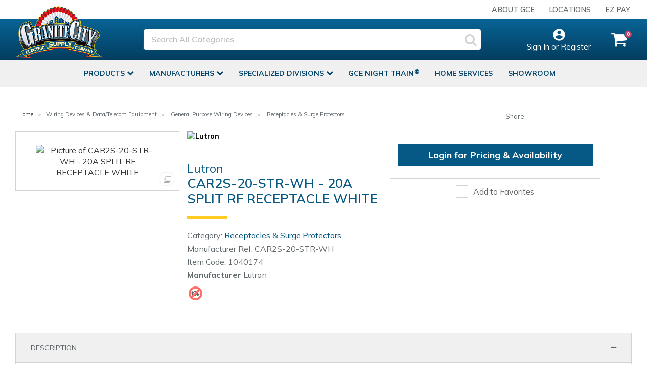

--- FILE ---
content_type: text/html; charset=UTF-8
request_url: https://www.granitecityelectric.com/lut-car2s-20-str-wh-120v-receptacle
body_size: 38743
content:
<!DOCTYPE html>
<html lang="en-US">
<head>
    <meta charset="utf-8">
    <meta name="alb" content="4">
        <!--SEO Meta Tags-->
    <title>CAR2S-20-STR-WH - 20A SPLIT RF RECEPTACLE WHITE | Granite City Electric Supply</title>
    <meta name="description" content="The Wireless Receptacle is a radio-frequency (RF) receptacle switching solution that is capable of controlling 15 A or 20 A split or duplex style receptacles when paired with Pico wireless controls and Radio Powr Savr occupancy/vacancy sensors.">
            <meta name="application-name" content="Granite City Electric Supply"/>
        <meta name="csrf-token" content="eBUoDXjSIL2ic3ZN2ISTrqPuD4gV79scyVdCcNQI">
    <meta name="idempotency-token" content="oT4e7IcLU8GZAlsVDzoUN5J3St8c2gkSUVa4xl0yiQP1fcZ2uqqUwzZl8ODkdb8Y">
    <meta name="keywords" content="">
    <meta name="currency" content="$">
    <meta name="currency_iso" content="USD">
    <meta name="country" content="US">
    <meta name="lang" content="en_us"/>
    <meta name="blitz" content="mu-828a61bc-a033023c-c8623a71-ea8fbd04">
    <meta name="gr-sitekey" content="6Lde9b0UAAAAAK88kFk11QlBPYwFdjR9pyHbhEk-">
    <meta name="grecaptchasitekey" content="6LfX6fcpAAAAADKN9HFjlv42ujHjKxzsKdnuG-RW">
    <meta name="grecaptchasitekeyv3" content="6Ldk7b0UAAAAAKql_6lRVYhtbrFin4i5CVBA2iOD">
    <meta name="captcha-v3-all" content="" />
            <meta name="is_crawler" content="1">
        
    <link rel="preconnect" href="https://us.evocdn.io" crossorigin>
    <link rel="dns-prefetch" href="https://us.evocdn.io">

    <script src="https://www.granitecityelectric.com/custom-jstranslations"></script>

            <script src="https://www.google.com/recaptcha/api.js" async defer></script>
    
    <script>
        function onLoginModalSubmit(val) {
            $('.login-form-modal').submit();
        }
        function onLoginSubmit(val) {
            $('.login-form-inline').submit();
        }
    </script>
    <script>
        var EvoXLayerAddress = null;
        try {
            let addressJSON = 'null';
            EvoXLayerAddress = JSON.parse(addressJSON.replace(/&quot;/g,'"'));
        } catch (e) {
            console.log('EvoXLayer address error: ', e);
        }
        var EvoXLayer = function () {
            return {
                user: {
                    user_id: null,
                    customer_id: null,
                    role_id: '671',
                    name: "",
                    email: '',
                    company: "",
                    account_company: "",
                    phone: '',
                    cell: '',
                    account_number: "",
                    seller_reference: "",
                    address: EvoXLayerAddress,
                                                        },
                app: {
                                        erp: 'koreapiv2',
                                                        },
                session: {
                    default_branch: {"id":589,"branch_code":"1","code":"1","email":"quincy_sales@granitecityelectric.com","name":"Quincy, MA","phone":"617-472-6500","company_number":null,"address":{"code":null,"title":"Quincy","line_1":"19 Quincy Avenue","line_2":null,"line_3":null,"city":"Quincy","state":"MA","zip":"02169","country":"US"},"location":[],"email_admin":null,"email_invoice":null,"email_order":"quincy_sales@granitecityelectric.com","email_return":null,"email_sales":null,"tax_number":null},
                    parent_branch: {"id":623,"branch_code":"42","code":"42","email":"taunton_sales@granitecityelectric.com","name":"Taunton, MA","phone":"508-823-4596","company_number":null,"address":{"code":null,"title":"Taunton","line_1":"250 Revolutionary Drive","line_2":null,"line_3":null,"city":"Taunton","state":"MA","zip":"02718","country":"US"},"location":[],"email_admin":null,"email_invoice":null,"email_order":"taunton_sales@granitecityelectric.com","email_return":null,"email_sales":null,"tax_number":null},
                    account_manager: {},
                    account_managers: [],
                    cart: {
                        cart_id: 0
                    }
                }
            }
        }
    </script>
    <meta name="evo_timezone" content="America/New_York" />
<meta name="evo_date_format" content="MM-DD-YYYY"/>
<meta name="evo_time_format" content="hh:mm:ss A"/>
<meta name="evo_datetime_format" content="MM-DD-YYYY hh:mm:ss A"/>
<meta name="evox_trace_id" content="ODbpoJyK40876649803c8512f623cac8a8715c0a" />

    <!-- Canonical URL -->
            <link rel="canonical" href="https://www.granitecityelectric.com/lut-car2s-20-str-wh-120v-receptacle"/>
    
    
            <meta name="robots" content="noodp">
        
    

            <!--Twitter-->
                    <meta name="twitter:card" content="summary_large_image"/>
            <meta name="twitter:site" content="@GraniteCityElec"/>
                            <!--Open Graph-->
        <!--Facebook-->
                    <meta property="fb:app_id" content="834622564424638"/>
                <!--General OGP tags-->
        <meta property="og:url" content="https://www.granitecityelectric.com/lut-car2s-20-str-wh-120v-receptacle"/>
        <meta property="og:type" content="product"/>
        <meta property="og:title" content="CAR2S-20-STR-WH - 20A SPLIT RF RECEPTACLE WHITE | Granite City Electric Supply"/>
        <meta property="og:description" content="The Wireless Receptacle is a radio-frequency (RF) receptacle switching solution that is capable of controlling 15 A or 20 A split or duplex style receptacles when paired with Pico wireless controls and Radio Powr Savr occupancy/vacancy sensors."/>
        <meta property="og:image:width" content="800"/>
        <meta property="og:image:height" content="515"/>
                    <meta property="og:image" content="https://media.distributordatasolutions.com/1175/xlsx_lutron/medium/267e1df4f4fdd89c8989651192df46f0a8980470-medium.png" />
            <meta property="product:retailer" content="1040174" />
                <meta property="product:availability" content="out of stock" />
                        <meta property="product:brand" content="Lutron" />
                <meta property="product:category" content="Receptacles &amp; Surge Protectors" />
                <meta property="product:product_link" content="https://www.granitecityelectric.com/lut-car2s-20-str-wh-120v-receptacle" />
                
            <meta name="google-site-verification" content="RpOpgfNk2Yq-SOy6YFTqIO2_cOdV0Akiy7dQLbYEMpk">
            <!--Mobile Specific Meta Tag-->
    <meta name="viewport" content="width=device-width, initial-scale=1.0, maximum-scale=1.0, user-scalable=no"/>


    <!--Fonts-->
    <script src="https://cdnjs.cloudflare.com/ajax/libs/webfont/1.6.28/webfontloader.js" integrity="sha512-v/wOVTkoU7mXEJC3hXnw9AA6v32qzpknvuUF6J2Lbkasxaxn2nYcl+HGB7fr/kChGfCqubVr1n2sq1UFu3Gh1w==" crossorigin="anonymous" referrerpolicy="no-referrer"></script><script>WebFont.load({google: {families: ["Mulish:regular,600,700", "Material Icons"]},timeout: 10000});</script>

    <!--Favicon-->
    <link rel="shortcut icon" href="/favicon.ico" type="image/x-icon">
    <link rel="icon" href="/favicon.ico" type="image/x-icon">

    
    <script language="javascript">
        var owl_carousels = {};
        var MasterSliders = [];
        var videoPopup = [];
        var trans = {
            "min_oq_title": "Minimum order quantity",
            "min_oq_text": "The minimum order amount is #item_minimum_order#.&lt;br&gt;You require to have a minimum quantity of #item_minimum_order# in your cart.",
            "min_oq_text_prompt": "This item has a minimum order quantity rule of #item_minimum_order#.&lt;br&gt;Removing this element will remove all occurrences of the item in the cart.&lt;br&gt;Do you wish to proceed?",
            "min_mq_title": "Minimum multiple quantity",
            "min_mq_text": "The minimum multiple quantity is #item_minimum_order#.&lt;br&gt;Please order in multiples of #item_minimum_order#.",
            "min_mq_text_custom": "The minimum quantity is #item_minimum_order#.&lt;br&gt;Please order in increments of #item_multiple_order#.",
            "min_oq_yes": "Yes, remove them",
            "min_oq_no": "No, keep all",
            "max_oq_title": "Maximum order quantity",
            "max_oq_text": "The maximum order amount is #item_maximum_order#.&lt;br&gt;You currently have #item_maximum_order_current_qty# in your cart.",
            "code": "item code",
            "product": "item",
            "products": "items",
            "callofforder": "Call-Off Order",
            "rewards": "Rewards",
            "points": "points",
            "reward_redeemed": "Points Deducted",
            "reward_accumulated": "Points Balance",
            "selectpricetitle": "Price is not valid",
            "selectpricetext": "Please, select a price for the item.",
        };

        var $evodata = {
            pickup: {
                is_pickup: 0,
                branch_code: '1',
                branch_locations: 0,
                branch_id: 589,
                cart_open: 0,
            },
            inventory: {
                supplier: 0,
                erp: 1,
                evo: 1,
                provider: 'eclipse',
                shipment_type: '',
            },
            branches: [{"title":"Pick Up","label":"Will Call","instock":null,"outofstock":null,"branch_id":637,"address_code":null,"branch_label":null,"branch_name":"Methuen, MA","branch_code":"71","branch_email":"methuen_sales@granitecityelectric.com","branch_phone":"508-638-0290","address_title":"Methuen","address_line_1":"14 Aegean Dr","address_line_2":null,"address_line_3":null,"city":"Methuen","state":"MA","zip":"01844","country":"US","latitude":42.7304332,"longitude":-71.2120588,"short_description":"<div class=\"loc-phone\">508-638-0290<\/div>\n<div class=\"loc-opentimes\">Mon - Fri 7:00 am to 5:00 pm<\/div>\n<div class=\"loc-web\"><a href=\"location-methuen-ma\">More Information<\/a><\/div>\n<div class=\"loc-features\"><span class=\"loc-depot\">Night Train Depot<\/span><\/div>\n<div class=\"loc-img\"><img src=\"https:\/\/us.evocdn.io\/dealer\/1280\/content\/media\/Content_Pages\/branches\/locations-MethuenMA-thmb.jpg\" \/><\/div>","long_description":null,"location":null},{"title":"Pick Up","label":"Will Call","instock":null,"outofstock":null,"branch_id":636,"address_code":null,"branch_label":null,"branch_name":"Albany, NY","branch_code":"70","branch_email":"albany_sales@granitecityelectric.com","branch_phone":"517-650-3099","address_title":"Albany","address_line_1":"42 Railroad Avenue","address_line_2":null,"address_line_3":null,"city":"Albany","state":"NY","zip":"12205","country":"US","latitude":42.694054,"longitude":-73.8192075,"short_description":"<div class=\"loc-opentimes\">Mon - Fri 7:00 am to 4:00 pm<\/div>\n<div class=\"loc-web\"><a href=\"location-albany-ny\">More Information<\/a><\/div>\n<div class=\"loc-features\"><span class=\"loc-depot\">Night Train Depot<\/span><\/div>\n<div class=\"loc-img\"><img src=\"https:\/\/us.evocdn.io\/dealer\/1280\/content\/media\/Content_Pages\/branches\/locations-albanyny-thmb.jpg\" \/><\/div>","long_description":null,"location":null},{"title":"Pick Up","label":"Will Call","instock":null,"outofstock":null,"branch_id":635,"address_code":null,"branch_label":null,"branch_name":"Warwick, RI","branch_code":"16","branch_email":"warwick_sales@granitecityelectric.com","branch_phone":"401-732-6066","address_title":"Warwick","address_line_1":"80 Access Rd","address_line_2":null,"address_line_3":null,"city":"Warwick","state":"RI","zip":"02888","country":"US","latitude":41.7335129,"longitude":-71.4500013,"short_description":"<div class=\"loc-opentimes\">Mon - Fri 7:00 am to 5:00 pm<\/div>\n<div class=\"loc-web\"><a href=\"location-warwick-ri\">More Information<\/a><\/div>\n<div class=\"loc-features\"><span class=\"loc-depot\">Night Train Depot<\/span><\/div>\n<div class=\"loc-img\"><img src=\"https:\/\/us.evocdn.io\/dealer\/1280\/content\/media\/Content_Pages\/branches\/locations-warwickri-thmb_1.jpg\" \/><\/div>","long_description":null,"location":null},{"title":"Pick Up","label":"Will Call","instock":null,"outofstock":null,"branch_id":634,"address_code":null,"branch_label":null,"branch_name":"Pawtucket, RI","branch_code":"52","branch_email":"pawtucketsalesall@granitecityelectric.com","branch_phone":"401-724-7100","address_title":"Pawtucket","address_line_1":"690 Narragansett Park Drive","address_line_2":null,"address_line_3":null,"city":"Pawtucket","state":"RI","zip":"02861","country":"US","latitude":41.8610761,"longitude":-71.3489543,"short_description":"<div class=\"loc-phone\">Showroom: 401-921-8302<\/div>\n<div class=\"loc-opentimes\">Mon - Fri 7:00 am to 5:00 pm<\/div>\n<div class=\"loc-opentimes\">Showroom: Mon, Tue, Thu, Fri 8:30 am to 5:00 pm<\/div>\n<div class=\"loc-opentimes\">Showroom: Wed 8:30 am to 7:00 pm<\/div>\n<div class=\"loc-opentimes\">Showroom: Sat 9:00 am to 4:00 pm<\/div>\n<div class=\"loc-web\"><a href=\"location-pawtucket-ri\">More Information<\/a><\/div>\n<div class=\"loc-features\"><span class=\"loc-lighting\">Showroom<\/span><\/div>\n<div class=\"loc-img\"><img src=\"https:\/\/us.evocdn.io\/dealer\/1280\/content\/media\/Content_Pages\/branches\/locations-pawtucketri-thmb.jpg\" \/><\/div>","long_description":null,"location":null},{"title":"Pick Up","label":"Will Call","instock":null,"outofstock":null,"branch_id":633,"address_code":null,"branch_label":null,"branch_name":"Plainfield, CT","branch_code":"32","branch_email":"plainfield_sales@granitecityelectric.com","branch_phone":"8608898456","address_title":"Plainfield","address_line_1":"653 Norwich Rd","address_line_2":null,"address_line_3":null,"city":"Plainfield","state":"CT","zip":"06374","country":"US","latitude":41.6757114,"longitude":-71.91604489,"short_description":"<div class=\"loc-opentimes\">Mon - Fri 7:00 am to 5:00 pm<\/div>\n<div class=\"loc-web\"><a href=\"location-plainfield-ct\">More Information<\/a><\/div>\n<div class=\"loc-features\"><span class=\"loc-depot\">Night Train Depot<\/span><\/div>\n<div class=\"loc-img\"><img src=\"https:\/\/us.evocdn.io\/dealer\/1280\/content\/media\/Content_Pages\/branches\/locations-plainfieldct-thmb.jpg\" \/><\/div>","long_description":null,"location":null},{"title":"Pick Up","label":"Will Call","instock":null,"outofstock":null,"branch_id":632,"address_code":null,"branch_label":null,"branch_name":"New Haven, CT","branch_code":"31","branch_email":"newhaven_sales@granitecityelectric.com","branch_phone":"203-931-0169","address_title":"New Haven","address_line_1":"185 Wallace St","address_line_2":null,"address_line_3":null,"city":"New Haven","state":"CT","zip":"06511","country":"US","latitude":41.308983,"longitude":-72.9107742,"short_description":"<div class=\"loc-opentimes\">Mon - Thu 6:30 am to 5:30 pm<\/div>\n<div class=\"loc-opentimes\">Fri 6:30 am to 5:00 pm<\/div>\n<div class=\"loc-opentimes\">Saturday Closed<\/div>\n<div class=\"loc-web\"><a href=\"location-new-haven-ct\">More Information<\/a><\/div>\n<div class=\"loc-img\"><img src=\"https:\/\/us.evocdn.io\/dealer\/1280\/content\/media\/Content_Pages\/branches\/locations-newhavenct-thmb.jpg\" \/><\/div>","long_description":null,"location":null},{"title":"Pick Up","label":"Will Call","instock":null,"outofstock":null,"branch_id":631,"address_code":null,"branch_label":null,"branch_name":"Hartford, CT","branch_code":"30","branch_email":"hartford_sales@granitecityelectric.com","branch_phone":"860-296-5000","address_title":"Hartford","address_line_1":"110 Murphy Road","address_line_2":null,"address_line_3":null,"city":"Hartford","state":"CT","zip":"06114","country":"US","latitude":41.7421833,"longitude":-72.6734283,"short_description":"<div class=\"loc-opentimes\">Mon - Fri 7:00 am to 6:00 pm<\/div>\n<div class=\"loc-web\"><a href=\"location-hartford-ct\">More Information<\/a><\/div>\n<div class=\"loc-features\"><span class=\"loc-depot\">Night Train Depot<\/span><\/div>\n<div class=\"loc-img\"><img src=\"https:\/\/us.evocdn.io\/dealer\/1280\/content\/media\/Content_Pages\/branches\/locations-hartfordct-thmb.jpg\" \/><\/div>","long_description":null,"location":null},{"title":"Pick Up","label":"Will Call","instock":null,"outofstock":null,"branch_id":630,"address_code":null,"branch_label":null,"branch_name":"Brattleboro, VT","branch_code":"14","branch_email":"brattleboro_sales@granitecityelectric.com","branch_phone":"802-254-8256","address_title":"Brattleboro","address_line_1":"70 GSP Dr","address_line_2":null,"address_line_3":null,"city":"Brattleboro","state":"VT","zip":"05301","country":"US","latitude":42.830046,"longitude":-72.5704549,"short_description":"<div class=\"loc-opentimes\">Mon - Fri 7:00 am to 5:00 pm<\/div>\n<div class=\"loc-web\"><a href=\"location-brattleboro-vt\">More Information<\/a><\/div>\n<div class=\"loc-img\"><img src=\"https:\/\/us.evocdn.io\/dealer\/1280\/content\/media\/Content_Pages\/branches\/locations-brattleborovt-thmb_1_1.jpg\" \/><\/div>","long_description":null,"location":null},{"title":"Pick Up","label":"Will Call","instock":null,"outofstock":null,"branch_id":629,"address_code":null,"branch_label":null,"branch_name":"Bennington, VT","branch_code":"13","branch_email":"bennington_sales@granitecityelectric.com","branch_phone":"802-442-8155","address_title":"Bennington","address_line_1":"435 Morse Rd","address_line_2":null,"address_line_3":null,"city":"Bennington","state":"VT","zip":"05201","country":"US","latitude":42.8976475,"longitude":-73.2180408,"short_description":"<div class=\"loc-opentimes\">Mon - Fri 7:00 am to 5:00 pm<\/div>\n<div class=\"loc-web\"><a href=\"location-bennington-vt\">More Information<\/a><\/div>\n<div class=\"loc-img\"><img src=\"https:\/\/us.evocdn.io\/dealer\/1280\/content\/media\/Content_Pages\/branches\/locations-benningtonvt-thmb.jpg\" \/><\/div>","long_description":null,"location":null},{"title":"Pick Up","label":"Will Call","instock":null,"outofstock":null,"branch_id":628,"address_code":null,"branch_label":null,"branch_name":"Nashua, NH","branch_code":"19","branch_email":"nashua_sales@granitecityelectric.com","branch_phone":"603-880-1350","address_title":"Nashua","address_line_1":"9 State St.","address_line_2":null,"address_line_3":null,"city":"Nashua","state":"NH","zip":"03063","country":"US","latitude":42.7928951,"longitude":-71.531092,"short_description":"<div class=\"loc-fax\">603-880-0507<\/div>\n<div class=\"loc-opentimes\">Mon - Fri 7:00 am to 5:00 pm<\/div>\n<div class=\"loc-web\"><a href=\"location-nashua-nh\">More Information<\/a><\/div>\n<div class=\"loc-features\"><span class=\"loc-depot\">Night Train Depot<\/span><\/div>\n<div class=\"loc-img\"><img src=\"https:\/\/us.evocdn.io\/dealer\/1280\/content\/media\/Content_Pages\/branches\/locations-nashuanh-thmb.jpg\" \/><\/div>","long_description":null,"location":null},{"title":"Pick Up","label":"Will Call","instock":null,"outofstock":null,"branch_id":627,"address_code":null,"branch_label":null,"branch_name":"Keene, NH","branch_code":"15","branch_email":"Keene_sales@granitecityelectric.com","branch_phone":"603-355-4948","address_title":"Keene","address_line_1":"16 Rose Lane","address_line_2":null,"address_line_3":null,"city":"Keene","state":"NH","zip":"03431","country":"US","latitude":42.914459,"longitude":-72.270924,"short_description":"<div class=\"loc-opentimes\">Mon - Fri 7:00 am to 4:00 pm<\/div>\n<div class=\"loc-web\"><a href=\"location-keene-nh\">More Information<\/a><\/div>\n<div class=\"loc-features\"><span class=\"loc-depot\">Night Train Depot<\/span><\/div>\n<div class=\"loc-img\"><img src=\"https:\/\/us.evocdn.io\/dealer\/1280\/content\/media\/Content_Pages\/branches\/locations-keenenh-thmb_1.jpg\" \/><\/div>","long_description":null,"location":null},{"title":"Pick Up","label":"Will Call","instock":null,"outofstock":null,"branch_id":626,"address_code":null,"branch_label":null,"branch_name":"Worcester, MA","branch_code":"11","branch_email":"worcester_sales@granitecityelectric.com","branch_phone":"508-852-4700","address_title":"Worcester","address_line_1":"37 Pulman St.","address_line_2":null,"address_line_3":null,"city":"Worcester","state":"MA","zip":"01606","country":"US","latitude":42.3228599,"longitude":-71.803695,"short_description":"<div class=\"loc-opentimes\">Mon - Fri 6:00 am to 5:00 pm<\/div>\n<div class=\"loc-web\"><a href=\"location-worcester-ma\">More Information<\/a><\/div>\n<div class=\"loc-features\"><span class=\"loc-depot\">Night Train Depot<\/span><\/div>\n<div class=\"loc-img\"><img src=\"https:\/\/us.evocdn.io\/dealer\/1280\/content\/media\/Content_Pages\/branches\/locations-worcesterma-thmb_1.jpg\" \/><\/div>","long_description":null,"location":null},{"title":"Pick Up","label":"Will Call","instock":null,"outofstock":null,"branch_id":625,"address_code":null,"branch_label":null,"branch_name":"Woburn, MA","branch_code":"44","branch_email":"woburn_sales@granitecityelectric.com","branch_phone":"781-933-5758","address_title":"Woburn","address_line_1":"6 Industrial Park Rd","address_line_2":null,"address_line_3":null,"city":"Woburn","state":"MA","zip":"01801","country":"US","latitude":42.5047502,"longitude":-71.1456081,"short_description":"<div class=\"loc-opentimes\">Mon - Fri 7:00 am to 5:00 pm<\/div>\n<div class=\"loc-web\"><a href=\"location-woburn-ma\">More Information<\/a><\/div>\n<div class=\"loc-features\"><span class=\"loc-depot\">Night Train Depot<\/span><\/div>\n<div class=\"loc-img\"><img src=\"https:\/\/us.evocdn.io\/dealer\/1280\/content\/media\/Content_Pages\/branches\/locations-woburnma-thmb.jpg\" \/><\/div>","long_description":null,"location":null},{"title":"Pick Up","label":"Will Call","instock":null,"outofstock":null,"branch_id":624,"address_code":null,"branch_label":null,"branch_name":"Wareham, MA","branch_code":"64","branch_email":"wareham_sales@granitecityelectric.com","branch_phone":"508-291-1000","address_title":"Wareham","address_line_1":"9 Sand Pond Rd","address_line_2":null,"address_line_3":null,"city":"East Wareham","state":"MA","zip":"02538","country":"US","latitude":41.7559095,"longitude":-70.647563,"short_description":"<div class=\"loc-opentimes\">Mon - Fri 6:00 am to 5:00 pm<\/div>\n<div class=\"loc-web\"><a href=\"location-wareham-ma\">More Information<\/a><\/div>\n<div class=\"loc-features\"><span class=\"loc-depot\">Night Train Depot<\/span><\/div>\n<div class=\"loc-img\"><img src=\"https:\/\/us.evocdn.io\/dealer\/1280\/content\/media\/Content_Pages\/branches\/locations-warehamma-thmb.jpg\" \/><\/div>","long_description":null,"location":null},{"title":"Pick Up","label":"Will Call","instock":null,"outofstock":null,"branch_id":623,"address_code":null,"branch_label":"Taunton","branch_name":"Taunton, MA","branch_code":"42","branch_email":"taunton_sales@granitecityelectric.com","branch_phone":"508-823-4596","address_title":"Taunton","address_line_1":"250 Revolutionary Drive","address_line_2":null,"address_line_3":null,"city":"Taunton","state":"MA","zip":"02718","country":"US","latitude":41.8647423,"longitude":-71.0467515,"short_description":"<div class=\"loc-opentimes\">Mon - Fri 7:00 am to 5:00 pm<\/div>\n<div class=\"loc-opentimes\">Saturday Closed<\/div>\n<div class=\"loc-web\"><a href=\"location-taunton-ma\">More Information<\/a><\/div>\n<div class=\"loc-img\"><img src=\"https:\/\/us.evocdn.io\/dealer\/1280\/content\/media\/Content_Pages\/branches\/locations-tauntonma-thmb.jpg\" \/><\/div>","long_description":null,"location":null},{"title":"Pick Up","label":"Will Call","instock":null,"outofstock":null,"branch_id":622,"address_code":null,"branch_label":null,"branch_name":"Pittsfield, MA","branch_code":"18","branch_email":"pittsfield_sales@granitecityelectric.com","branch_phone":"413-442-1539","address_title":"Pittsfield","address_line_1":"1400 East Street","address_line_2":null,"address_line_3":null,"city":"Pittsfield","state":"MA","zip":"01201","country":"US","latitude":42.4538651,"longitude":-73.2227082,"short_description":"<div class=\"loc-opentimes\">Mon - Fri 7:00 am to 5:00 pm<\/div>\n<div class=\"loc-web\"><a href=\"location-pittsfield-ma\">More Information<\/a><\/div>\n<div class=\"loc-img\"><img src=\"https:\/\/us.evocdn.io\/dealer\/1280\/content\/media\/Content_Pages\/branches\/locations-pittsfieldma-thmb.jpg\" \/><\/div>","long_description":null,"location":null},{"title":"Pick Up","label":"Will Call","instock":null,"outofstock":null,"branch_id":620,"address_code":null,"branch_label":null,"branch_name":"Nantucket, GCE","branch_code":"6","branch_email":"nantucket_sales@granitecityelectric.com","branch_phone":"508-325-0225","address_title":"Nantucket, GCE","address_line_1":"23 Amelia Dr","address_line_2":null,"address_line_3":null,"city":"Nantucket","state":"MA","zip":"02554","country":"US","latitude":41.2652161,"longitude":-70.0917284,"short_description":"<div class=\"loc-opentimes\">Mon - Fri 7:30 am to 5:00 pm<\/div>\n<div class=\"loc-web\"><a href=\"location-nantucket-ma\">More Information<\/a><\/div>\n<div class=\"loc-img\"><img src=\"https:\/\/us.evocdn.io\/dealer\/1280\/content\/media\/Content_Pages\/branches\/locations-nantucketma-thmb.jpg\" \/><\/div>","long_description":null,"location":null},{"title":"Pick Up","label":"Will Call","instock":null,"outofstock":null,"branch_id":621,"address_code":null,"branch_label":null,"branch_name":"Nantucket, Baynes","branch_code":"66","branch_email":"bes_nantucket_sales@granitecityelectric.com","branch_phone":"508-228-7411","address_title":"Nantucket Baynes","address_line_1":"16 Arrowhead Dr","address_line_2":null,"address_line_3":null,"city":"Nantucket","state":"MA","zip":"02554","country":"US","latitude":41.2627686,"longitude":-70.0594745,"short_description":"<div class=\"loc-opentimes\">Mon - Fri 7:30 am to 4:30 pm<\/div>\n<div class=\"loc-opentimes\">Sat 8:00 am to 12:00 pm<\/div>\n<div class=\"loc-web\"><a href=\"location-nantucket-baynes-ma\">More Information<\/a><\/div>\n<div class=\"loc-img\"><img src=\"https:\/\/us.evocdn.io\/dealer\/1280\/content\/media\/Content_Pages\/branches\/locations-nantucketmabaynesjones-thmb.jpg\" \/><\/div>","long_description":null,"location":null},{"title":"Pick Up","label":"Will Call","instock":null,"outofstock":null,"branch_id":619,"address_code":null,"branch_label":null,"branch_name":"Martha's Vineyard, Baynes","branch_code":"63","branch_email":"bes_vineyard_sales@granitecityelectric.com","branch_phone":"508-693-7455","address_title":"Martha's Vineyard Baynes","address_line_1":"98R State Road","address_line_2":null,"address_line_3":null,"city":"Vineyard Haven","state":"MA","zip":"02568","country":"US","latitude":41.4467123,"longitude":-70.6122517,"short_description":"<div class=\"loc-opentimes\">Mon - Fri 7:00 am to 4:00 pm<\/div>\n<div class=\"loc-opentimes\">Sat 7:00 am to 11:00 am<\/div>\n<div class=\"loc-web\"><a href=\"location-marthas-vineyard-baynes-ma\">More Information<\/a><\/div>\n<div class=\"loc-img\"><img src=\"https:\/\/us.evocdn.io\/dealer\/1280\/content\/media\/Content_Pages\/branches\/locations-marthasvineyardmabaynesjones-thmb.jpg\" \/><\/div>","long_description":null,"location":null},{"title":"Pick Up","label":"Will Call","instock":null,"outofstock":null,"branch_id":618,"address_code":null,"branch_label":null,"branch_name":"Falmouth, MA","branch_code":"8","branch_email":"falmouth_sales@granitecityelectric.com","branch_phone":"508-495-3535","address_title":"Falmouth","address_line_1":"133 East Falmouth Highway","address_line_2":null,"address_line_3":null,"city":"Falmouth","state":"MA","zip":"02540","country":"US","latitude":41.5784809,"longitude":-70.5686842,"short_description":"<div class=\"loc-opentimes\">Mon - Fri 7:00 am to 5:00 pm<\/div>\n<div class=\"loc-web\"><a href=\"location-falmouth-ma\">More Information<\/a><\/div>\n<div class=\"loc-features\"><span class=\"loc-depot\">Night Train Depot<\/span><\/div>\n<div class=\"loc-img\"><img src=\"https:\/\/us.evocdn.io\/dealer\/1280\/content\/media\/Content_Pages\/branches\/locations-falmouthma-thmb.jpg\" \/><\/div>","long_description":null,"location":null},{"title":"Pick Up","label":"Will Call","instock":null,"outofstock":null,"branch_id":610,"address_code":null,"branch_label":null,"branch_name":"Martha's Vineyard, GCE","branch_code":"3","branch_email":"vineyard_sales@granitecityelectric.com","branch_phone":"508-693-5208","address_title":"Martha's Vineyard","address_line_1":"147 Beach Rd","address_line_2":null,"address_line_3":null,"city":"Vineyard Haven","state":"MA","zip":"02568","country":"US","latitude":41.4533196,"longitude":-70.6004123,"short_description":"<div class=\"loc-opentimes\">Mon - Fri 7:30 am to 5:00 pm<\/div>\n<div class=\"loc-web\"><a href=\"location-marthas-vineyard-ma\">More Information<\/a><\/div>\n<div class=\"loc-img\"><img src=\"https:\/\/us.evocdn.io\/dealer\/1280\/content\/media\/Content_Pages\/branches\/locations-marthasvineyardma-thmb.jpg\" \/><\/div>","long_description":null,"location":null},{"title":"Pick Up","label":"Will Call","instock":null,"outofstock":null,"branch_id":617,"address_code":null,"branch_label":null,"branch_name":"Fall River, MA","branch_code":"43","branch_email":"fall_river_sales@granitecityelectric.com","branch_phone":"508-673-6000","address_title":"Fall River","address_line_1":"356 Pleasant  St.","address_line_2":null,"address_line_3":null,"city":"Fall River","state":"MA","zip":"02721","country":"US","latitude":41.7272211,"longitude":-71.1462857,"short_description":"<div class=\"loc-opentimes\">Mon - Fri 7:00 am to 5:00 pm<\/div>\n<div class=\"loc-web\"><a href=\"location-fall-river-ma\">More Information<\/a><\/div>\n<div class=\"loc-img\"><img src=\"https:\/\/us.evocdn.io\/dealer\/1280\/content\/media\/Content_Pages\/branches\/locations-fallriverma-thmb.jpg\" \/><\/div>","long_description":null,"location":null},{"title":"Pick Up","label":"Will Call","instock":null,"outofstock":null,"branch_id":616,"address_code":null,"branch_label":null,"branch_name":"Chicopee, MA","branch_code":"45","branch_email":"chicopee_sales@granitecityelectric.com","branch_phone":"413-739-4626","address_title":"Chicopee","address_line_1":"451 Meadow Street","address_line_2":null,"address_line_3":null,"city":"Chicopee","state":"MA","zip":"01013","country":"US","latitude":42.174601,"longitude":-72.6171868,"short_description":"<div class=\"loc-opentimes\">Mon - Fri 6:30 am to 5:00 pm<\/div>\n<div class=\"loc-opentimes\">Saturday Closed<\/div>\n<div class=\"loc-web\"><a href=\"location-chicopee-ma\">More Information<\/a><\/div>\n<div class=\"loc-img\"><img src=\"https:\/\/us.evocdn.io\/dealer\/1280\/content\/media\/Content_Pages\/branches\/locations-chicopeema-thmb.jpg\" \/><\/div>","long_description":null,"location":null},{"title":"Pick Up","label":"Will Call","instock":null,"outofstock":null,"branch_id":615,"address_code":null,"branch_label":null,"branch_name":"Brockton, MA","branch_code":"41","branch_email":"brockton_sales@granitecityelectric.com","branch_phone":"508-587-3050","address_title":"Brockton","address_line_1":"22 Station Ave","address_line_2":null,"address_line_3":null,"city":"Brockton","state":"MA","zip":"02302","country":"US","latitude":42.0629967,"longitude":-71.0159694,"short_description":"<div class=\"loc-opentimes\">Mon - Fri 6:30 am to 5:00 pm<\/div>\n<div class=\"loc-opentimes\">Saturday Closed<\/div>\n<div class=\"loc-web\"><a href=\"location-brockton-ma\">More Information<\/a><\/div>\n<div class=\"loc-features\"><span class=\"loc-depot\">Night Train Depot<\/span><\/div>\n<div class=\"loc-img\"><img src=\"https:\/\/us.evocdn.io\/dealer\/1280\/content\/media\/Content_Pages\/branches\/locations-brocktonma-thmb_1_1.jpg\" \/><\/div>","long_description":null,"location":null},{"title":"Pick Up","label":"Will Call","instock":null,"outofstock":null,"branch_id":614,"address_code":null,"branch_label":null,"branch_name":"Boston, MA","branch_code":"7","branch_email":"boston_sales@granitecityelectric.com","branch_phone":"617-254-6500","address_title":"Boston","address_line_1":"450 Western Ave","address_line_2":null,"address_line_3":null,"city":"Boston","state":"MA","zip":"02135","country":"US","latitude":42.3621104,"longitude":-71.1463131,"short_description":"<div class=\"loc-opentimes\">Mon - Fri 6:30 am to 5:00 pm<\/div>\n<div class=\"loc-web\"><a href=\"location-boston-ma\">More Information<\/a><\/div>\n<div class=\"loc-features\"><span class=\"loc-depot\">Night Train Depot<\/span><\/div>\n<div class=\"loc-img\"><img src=\"https:\/\/us.evocdn.io\/dealer\/1280\/content\/media\/Content_Pages\/branches\/locations-bostonma-thmb_1.jpg\" \/><\/div>","long_description":null,"location":null},{"title":"Pick Up","label":"Will Call","instock":null,"outofstock":null,"branch_id":613,"address_code":null,"branch_label":null,"branch_name":"Billerica, MA","branch_code":"17","branch_email":"billerica_sales@granitecityelectric.com","branch_phone":"978-667-6381","address_title":"Billerica","address_line_1":"4 Executive Park Dr.","address_line_2":null,"address_line_3":null,"city":"Billerica","state":"MA","zip":"01821","country":"US","latitude":42.5860556,"longitude":-71.3110537,"short_description":"<div class=\"loc-opentimes\">Mon - Fri 7:00 am to 5:00 pm<\/div>\n<div class=\"loc-web\"><a href=\"location-billerica-ma\">More Information<\/a><\/div>\n<div class=\"loc-features\"><span class=\"loc-depot\">Night Train Depot<\/span><\/div>\n<div class=\"loc-img\"><img src=\"https:\/\/us.evocdn.io\/dealer\/1280\/content\/media\/Content_Pages\/branches\/locations-billericama-thmb_1.jpg\" \/><\/div>","long_description":null,"location":null},{"title":"Pick Up","label":"Will Call","instock":null,"outofstock":null,"branch_id":612,"address_code":null,"branch_label":null,"branch_name":"New Bedford, MA","branch_code":"5","branch_email":"new_bedford_sales@granitecityelectric.com","branch_phone":"508-998-6600","address_title":"New Bedford","address_line_1":"720 Mt. Pleasant St.","address_line_2":null,"address_line_3":null,"city":"New Bedford","state":"MA","zip":"02745","country":"US","latitude":41.670069,"longitude":-70.9476799,"short_description":"<div class=\"loc-opentimes\">Mon - Fri 7:00 am to 5:00 pm<\/div>\n<div class=\"loc-web\"><a href=\"location-new-bedford-ma\">More Information<\/a><\/div>\n<div class=\"loc-features\"><span class=\"loc-depot\">Night Train Depot<\/span><\/div>\n<div class=\"loc-img\"><img src=\"https:\/\/us.evocdn.io\/dealer\/1280\/content\/media\/Content_Pages\/branches\/locations-newbedfordma-thmb.jpg\" \/><\/div>","long_description":null,"location":null},{"title":"Pick Up","label":"Will Call","instock":null,"outofstock":null,"branch_id":611,"address_code":null,"branch_label":null,"branch_name":"Plymouth, MA","branch_code":"4","branch_email":"plymouth_sales@granitecityelectric.com","branch_phone":"5087473000","address_title":"Plymouth","address_line_1":"3 Industrial Parkway","address_line_2":null,"address_line_3":null,"city":"Plymouth","state":"MA","zip":"02360","country":"US","latitude":41.9638321,"longitude":-70.7035056,"short_description":"<div class=\"loc-phone\">Showroom: 508-503-2304<\/div>\n<div class=\"loc-opentimes\">Mon - Fri 6:30 am to 5:30 pm<\/div>\n<div class=\"loc-opentimes\">Mon - Fri 9:00 am to 5:00 pm<\/div>\n<div class=\"loc-opentimes\">Showroom: Sat 9:30 am to 4:30 pm<\/div>\n<div class=\"loc-web\"><a href=\"location-plymouth-ma\">More Information<\/a><\/div>\n<div class=\"loc-features\"><span class=\"loc-lighting\">Showroom<\/span> <span class=\"loc-depot\">Night Train Depot<\/span><\/div>\n<div class=\"loc-img\"><img src=\"https:\/\/us.evocdn.io\/dealer\/1280\/content\/media\/Content_Pages\/branches\/locations-plymouthma-thmb.jpg\" \/><\/div>","long_description":null,"location":null},{"title":"Pick Up","label":"Will Call","instock":null,"outofstock":null,"branch_id":609,"address_code":null,"branch_label":null,"branch_name":"South Yarmouth, MA","branch_code":"2","branch_email":"South_Yarmouth_Sales@granitecityelectric.com","branch_phone":"508-394-1262","address_title":"South Yarmouth","address_line_1":"52 White's Path","address_line_2":null,"address_line_3":null,"city":"South Yarmouth","state":"MA","zip":"02664","country":"US","latitude":41.6897768,"longitude":-70.2109311,"short_description":"<div class=\"loc-phone\">Showroom: 617-221-1305<\/div>\n<div class=\"loc-opentimes\">Mon - Fri 9:00 am to 5:00 pm<\/div>\n<div class=\"loc-opentimes\">Showroom: Mon - Fri 9:00 am to 5:00 pm<\/div>\n<div class=\"loc-opentimes\">Showroom: Saturday 9:30 am to 4:30 pm<\/div>\n<div class=\"loc-web\"><a href=\"location-south-yarmouth-ma\">More Information<\/a><\/div>\n<div class=\"loc-features\"><span class=\"loc-lighting\">Showroom<\/span> <span class=\"loc-depot\">Night Train Depot<\/span><\/div>\n<div class=\"loc-img\"><img src=\"https:\/\/us.evocdn.io\/dealer\/1280\/content\/media\/Content_Pages\/branches\/locations-southyarmouthma-thmb.jpg\" \/><\/div>","long_description":null,"location":null},{"title":"Pick Up","label":"Will Call","instock":null,"outofstock":null,"branch_id":589,"address_code":null,"branch_label":null,"branch_name":"Quincy, MA","branch_code":"1","branch_email":"quincy_sales@granitecityelectric.com","branch_phone":"617-472-6500","address_title":"Quincy","address_line_1":"19 Quincy Avenue","address_line_2":null,"address_line_3":null,"city":"Quincy","state":"MA","zip":"02169","country":"US","latitude":42.244734,"longitude":-70.999657,"short_description":"<div class=\"loc-fax\">Fax: 617.472.8661<\/div>\n<div class=\"loc-opentimes\">Mon - Fri 6:00 am to 5:30 pm<\/div>\n<div class=\"loc-opentimes\">Saturday 7:30 am to 11:00 am<\/div>\n<div class=\"loc-web\"><a href=\"quincy-ma\">More Information<\/a><\/div>\n<div class=\"loc-features\"><span class=\"loc-lighting\">Lighting<\/span> <span class=\"loc-depot\">Train Depot<\/span><\/div>\n<div class=\"loc-img\"><img src=\"https:\/\/us.evocdn.io\/dealer\/1280\/content\/media\/Content_Pages\/branches\/locations-quincyma-thmb_1.jpg\" \/><\/div>","long_description":null,"location":null},{"title":"Pick Up","label":"Will Call","instock":null,"outofstock":null,"branch_id":867,"address_code":null,"branch_label":null,"branch_name":"Framingham, MA","branch_code":"72","branch_email":"framingham_sales@granitecityelectric.com","branch_phone":"(774) 231-1430","address_title":null,"address_line_1":"280 Irving St","address_line_2":null,"address_line_3":null,"city":"Framingham","state":"MA","zip":"01702","country":"US","latitude":42.272556,"longitude":-71.408596,"short_description":"<div class=\"loc-opentimes\">Mon - Fri 7:00 am to 5:00 pm<\/div>\n<div class=\"loc-web\"><a href=\"location-framingham-ma\">More Information<\/a><\/div>\n<div class=\"loc-features\"><span class=\"loc-depot\">Night Train Depot<\/span><\/div>\n<div class=\"loc-img\"><img src=\"https:\/\/us.evocdn.io\/dealer\/1280\/content\/media\/Content_Pages\/branches\/locations-framinghamma-thmb.jpg\" \/><\/div>","long_description":null,"location":null},{"title":"Pick Up","label":"Will Call","instock":null,"outofstock":null,"branch_id":1948,"address_code":null,"branch_label":null,"branch_name":"Barre, VT","branch_code":"68","branch_email":"barre_sales@granitecityelectric.com","branch_phone":"802-476-0280","address_title":"Barre","address_line_1":"900 US RT 302","address_line_2":"STE #2","address_line_3":null,"city":"Barre","state":"VT","zip":"05641","country":"US","latitude":0,"longitude":0,"short_description":"Mon- Fri 7:00am to 5:00 pm<br \/>\n<div class=\"loc-opentimes\">Showroom: Mon-Fri 7:00 am to 5:00 pm<\/div>\n<div class=\"loc-opentimes\">Showroom: Sat 9:00 am to 2:00 pm<br \/><img src=\"https:\/\/us.evocdn.io\/dealer\/1280\/content\/media\/gce-logo.png\" alt=\"\" \/><\/div>","long_description":null,"location":null},{"title":"Pick Up","label":"Will Call","instock":null,"outofstock":null,"branch_id":2195,"address_code":null,"branch_label":null,"branch_name":"Hooksett, NH","branch_code":"73","branch_email":"hooksett_sales@granitecityelectric.com","branch_phone":"813-992-2039","address_title":"Hooksett","address_line_1":"35 Londonderry Turnpike","address_line_2":"Units F, G & H","address_line_3":null,"city":"Hookesett","state":"NH","zip":"03106","country":"US","latitude":0,"longitude":0,"short_description":"Mon - Fri 7:00 am to 5:00 pm<br \/>Night Train Depot Pick<br \/><img src=\"https:\/\/us.evocdn.io\/dealer\/1280\/content\/media\/Granite City logo_No Tag_ Full Color_Vector-01.png\" alt=\"\" width=\"452\" height=\"301\" \/>","long_description":null,"location":null}],
            events: {
                widgets: {
                    subscription_products: {
                        order: {
                            success: null,
                            failed: null
                        }
                    },
                },
                search: {
                    success: null,
                    no_results: null,
                    load_filters: null
                },
                cookies: {
                    set: null
                },
                quote: {
                    sent: null,
                    failed: null
                },
                cart: {
                    load: {
                        success: null
                    },
                    add: {
                        success: null
                    },
                    total: {
                        update: null
                    },
                    remove: {
                        success: null
                    }
                },
                checkout: {
                    accountoptions: {
                        load: null
                    },
                    contactdetails: {
                        load: null
                    },
                    deliverydetails: {
                        load: null
                    },
                    deliveryoptions: {
                        load: null
                    },
                    paymentmethods: {
                        load: null
                    }
                },
                dds: {
                    specs: {
                        success: null,
                        failed: null
                    }
                },
                live: {
                    pricing: {
                        done: null
                    },
                    inventory: {
                        done: null
                    }
                },
                contact: {
                    form: {
                        sent: null,
                        failed: null
                    }
                },
                product: {
                    quickview: {
                        success: null,
                        failed: null
                    },
                    quicklist: {
                        add: {
                            success: null,
                            failed: null
                        },
                        remove: {
                            success: null,
                            failed: null
                        },
                        success: null, // left for backwards compatibility
                        failed: null, // left for backwards compatibility
                    },
                    configuration: {
                        success: null,
                        failed: null
                    },
                    variants: {
                        success: null,
                        failed: null
                    },
                    loadmore: {
                        success: null,
                        failed: null
                    },
                    recentlyviewed: {
                        success: null,
                        failed: null
                    },
                    contractitems: {
                        success: null,
                        failed: null
                    },
                },
                branchfinder: {
                    search: {
                        success: null,
                        failed: null
                    }
                },
                register: {
                    checkout: {
                        success: false
                    },
                    form: {
                        success: false
                    },
                    thankyou: {
                        success: false
                    }
                },
                log_in: {
                    success: false,
                    recaptcha: {
                        disabled: false
                    }
                },
                calculator: {
                    load: {
                        success: null
                    },
                },
            },
            products: {
                merchandising: {},
                related: {},
                list: {},
                calculator: {},
                lastviewedproducts: {},
                contractitems: {},
            },
            settings: {
                tax: {
                    include: 2
                },
                quotes: {
                    version: 1,
                },
                cart: {
                    limit: 0
                },
                pagination: 0,
                enforce_stock_in_current_branch: "0",
                storesettings: {
                    logolight: "https://us.evocdn.io/dealer/1280/content/media/Granite City logo_No Tag_ Full Color_Vector-02.png",
                    logodark: "https://us.evocdn.io/dealer/1280/content/media/Granite City logo_No Tag_ Full Color_Vector-02.png",
                    badges_limit: "2",
                },
                decimal_limit: 1,
                enforce_contract: 0
            },
            features: {
                multiple_account_orders: 0,
                livedata: 1,
                live_rewards: {
                    enabled: 0,
                    points: 0,
                },
                live_pricing_badges: 0,
                erp_supports_offline_products: 0,
                prereleases: {
                    tims_will_call_live_price: 1,
                    horizon_tier_pricing: 0,
                    quicklists_v2: 1,
                    // DDMS Provider with pre-release
                    ddms_swaps_price_with_original_info: 1,
                    cart_update: 1,
                    approver_rejection_comment: 1,
                }
            },
            cookiesPreferences: {
                cookieManager: false,
                cookies: {
                    website_cookies: false,
                }
            }
        };

    </script>

    <link media="all" type="text/css" rel="stylesheet" href="https://www.granitecityelectric.com/resources/themes/marta/assets/build/plugins/owl-carousel/css/owl.carousel.70f2342b.min.css?v=1769079193">
<link media="all" type="text/css" rel="stylesheet" href="https://www.granitecityelectric.com/resources/themes/marta/assets/build/plugins/masterslider/style/masterslider.marta.b6659f40.min.css?v=1769079193">
<link media="all" type="text/css" rel="stylesheet" href="https://www.granitecityelectric.com/resources/themes/marta/assets/build/plugins/video.2b8acef9.min.css?v=1769079193">
<link media="all" type="text/css" rel="stylesheet" href="https://www.granitecityelectric.com/resources/themes/marta/assets/build/css/styles.6ca02a49.min.css?v=1769079193">

    <link rel='stylesheet' id='dealerThemeOptions' href='https://us.evocdn.io/dealer/1280/assets/css/styles_1280_v1768824155.css' type='text/css' media='all' />
                <link rel="stylesheet" href='/resources/themes/marta/assets/build/css/myaccount_v2.d79d7164.min.css?v=1769079193' type="text/css"></link>
        
    
    <link rel='stylesheet' id='devCSSBlock' href='https://us.evocdn.io/dealer/1280/assets/css/styles_1280_devcssblock_v1768824155.css' type='text/css' media='all' />
    
    <link rel='stylesheet' id='dealerCSSBlock' href='https://us.evocdn.io/dealer/1280/assets/css/styles_1280_cssblock_v1768824155.css' type='text/css' media='all' />

    
    
    
    <link rel="preconnect" href="https://fonts.googleapis.com">
<link rel="preconnect" href="https://fonts.gstatic.com" crossorigin>
<link href="https://fonts.googleapis.com/css2?family=Mulish:wght@300;400;600;700&display=swap" rel="stylesheet"> 


<link rel="stylesheet" type="text/css" href="https://us.cdn.design.estechgroup.io/prod/GraniteCityElectrical-US-1280/css/nexustheme.css?v=20250121">
<!--script type="text/javascript" src="https://us.cdn.design.estechgroup.io/dev/GraniteCityElectrical-US-1280/js/nexustheme_header.js" ></script-->
    
    <link rel="icon" href="https://us.evocdn.io/dealer/1280/content/media/My_Theme/favicon-32x32.png" type="image/png" sizes="32x32">
<link rel="icon" href="https://us.evocdn.io/dealer/1280/content/media/My_Theme/favicon-16x16.png" type="image/png" sizes="16x16">
<link rel="icon" href="https://us.evocdn.io/dealer/1280/content/media/My_Theme/favicon.ico" type="image/x-icon">
<link rel="shortcut icon" href="https://us.evocdn.io/dealer/1280/content/media/My_Theme/favicon.ico" type="image/x-icon">
<link rel="apple-touch-icon-precomposed" href="https://us.evocdn.io/dealer/1280/content/media/My_Theme/apple-touch-icon.png">
<meta property="og:image" content="https://us.evocdn.io/dealer/1280/content/media/Social/GCE-OG.png">
<script type='text/javascript' src='https://platform-api.sharethis.com/js/sharethis.js#property=647790b840353a0019caf143&product=sop' async='async'></script>
<link rel="preconnect" href="https://fonts.googleapis.com">
<link rel="preconnect" href="https://fonts.gstatic.com" crossorigin>
<link href="https://fonts.googleapis.com/css2?family=Mulish:wght@700;900&display=swap" rel="stylesheet">

    
    <!--[if lt IE 10]>
          <style>
            
    .cd-dropdown-content .cd-secondary-dropdown > li {
      display: inline;
      float: left;
    }

    .toolbar .shopping-tools-wrapper > .dropdown {
      display: inline;
    }
    .toolbar .shopping-tools-wrapper a.quickordertoggle {
      display: inline;
    }
    header .header-full .search.widgetsearch {
      margin: 18px 0;
    }

    .toolbar .account-btn + .dropdown-menu::after {
      left: 139px;
    }
    .toolbar .account-btn + .dropdown-menu::before {
      left: 138px;
    }

    .itemsfound { margin-top: 7px; }
    .cat-tiles { margin-top: 15px; }


    i.material-icons.user-icon::before {
      content: none;
    }


    .pulse-loader { font-size: 2em; }
    .mask { top: 20em; left: 45%; }
    .mini-shopping-cart .cart-totals .content_loading .loader { margin: 15% 36%; }
    .cart-totals .content_loading .loader { margin: 25% 32%; }
  </style>
<![endif]-->

    

    
    

            </head>
<body
    class="ex-product ex-loggedout ex-branch-589 ex-r-671 ex-t-0 ex-lp-eclipse ex-schema-default has-spinner-sharp-icon ex-sku-1040174 ex-product-car2s20strwh20asplitrfreceptaclewhite ex-pack-ea ex-catalog-1000
 has-live-pricing loading-live-pricing live-pricing-fallback-option-callforprice live-pricing-failed-fallback-option-callforprice  has-live-inventory loading-live-inventory has-myaccount-2

">
<input type="hidden" id="ga_app_enabled" name="ga_app_enabled" value="false">
<input type="hidden" id="ga_consent_managed_externally" name="ga_consent_managed_externally" value="false">

<script>
// send Google Analytics consent update
function sendGAConsentUpdate(){
    if (window.GA_CONSENT_MANAGED_EXTERNALLY) {
        console.log('GA4 skipped - consent managed externally');
        document.getElementById('ga_consent_managed_externally').value = 'true';
        return;
    }

    if (document.cookie.indexOf('user_cookie_preferences') != -1) {
        var cookie = document.cookie.split('; ');
        var cookie_prefs = cookie.filter(function (row) {
        return row.indexOf('user_cookie_preferences') == 0;
        })[0];
        var cookieValue = cookie_prefs.split('=')[1];

        var allCookieValues = JSON.parse(cookieValue);
        var cookieConsentUpdateData = {};

        for (var cookie in allCookieValues){
            switch(cookie) {
                case 'google_analytics':
                    var consentType = allCookieValues[cookie] ? 'granted' : 'denied';
                    cookieConsentUpdateData['analytics_storage'] = consentType;
                    break;
                case 'google_ads':
                    var consentType = allCookieValues[cookie] ? 'granted' : 'denied';
                    cookieConsentUpdateData['ad_storage'] = consentType;
                    cookieConsentUpdateData['ad_user_data'] = consentType;
                    cookieConsentUpdateData['ad_personalization'] = consentType;
                    break;
                case 'personalisation':
                    var consentType = allCookieValues[cookie] ? 'granted' : 'denied';
                    cookieConsentUpdateData['personalization_storage'] = consentType;
                    break;
                default:
            }
        }

        if (Object.keys(cookieConsentUpdateData).length) {
            window.dataLayer = window.dataLayer || [];
            function gtag(){dataLayer.push(arguments);}

            // Always grant necessary functionality and security storage
            cookieConsentUpdateData['functionality_storage'] = 'granted';
            cookieConsentUpdateData['security_storage'] = 'granted';

            //send consent update to Google Analytics
            gtag('consent', 'update', cookieConsentUpdateData);
        }
    }
}
sendGAConsentUpdate();
</script>

                        <input type="hidden" id="ga_app_v4" name="ga_app_v4" value="true">
        <!-- Global site tag (gtag.js) - Google Analytics -->
        <script>
                        var storageConsent = 'granted';
            var adsConsent = 'granted';
            var adUserDataConsent = 'granted';
            var adPersonalizationConsent = 'granted';
            var personalisationConsent = 'denied';
                        window.dataLayer = window.dataLayer || [];
            function gtag(){dataLayer.push(arguments);}

            // Check if an external script has set the global flag to block default consent
            // External consent tools can simply add: window.GA_CONSENT_MANAGED_EXTERNALLY = true;
            // before this script loads to prevent default consent from being applied
            if (!window.GA_CONSENT_MANAGED_EXTERNALLY) {
                gtag('consent', 'default', {
                    'ad_storage': adsConsent,
                    'analytics_storage': storageConsent,
                    'ad_user_data': adUserDataConsent,
                    'ad_personalization': adPersonalizationConsent,
                    'personalization_storage': personalisationConsent,
                    'functionality_storage': 'granted',
                    'security_storage': 'granted',
                    'wait_for_update': 500
                });
            } else {
                console.log('GA4 default consent settings skipped - consent managed externally');
                document.getElementById('ga_consent_managed_externally').value = 'true';
            }

            var head = document.getElementsByTagName('head')[0];
            var js = document.createElement("script");
            js.type = "text/javascript";
            js.src="https://www.googletagmanager.com/gtm.js?id=GTM-MCNPS4R2"
            head.appendChild(js);

            window.dataLayer = window.dataLayer || [];
            function gtag(){dataLayer.push(arguments);}
            gtag('js', new Date());
                            gtag('config', 'GTM-MCNPS4R2');
            
            document.getElementById('ga_app_enabled').value = true;
        </script>
    <input type="hidden" name="store_base_url" value="https://www.granitecityelectric.com">

<input type="hidden" id="auth0" value="">




    <input type="hidden" id="query_replaced" value="null">


<script type="text/javascript">
    //INIT mini cart
    var $mini_cart = [];
    var $q_item;
    var $displayheaderminicart = '1';
    var $displaysearchminicart = '1';
    var $globalCurrency = '$';
    var $globalCurrencyISO = 'USD';

            $q_item = {};
        $q_item.cart_count = 0;
        $q_item.langcart = "cart";
        $q_item.cart_total = "0.00";
        $q_item.badges = [];
        $q_item.currency = "$";
        $q_item.rooturl = "https://www.granitecityelectric.com";
        $mini_cart[0] = $q_item;
    
</script>


<!--Header-->
<header>
  
  
  
  
  <div class="header-full">
                                <div class="container-fluid headersection-1 ">
                                <div class="row row-1">
                                                                      <div class="col col-sm-12 col-md-12 col-lg-12 menulinks_container" id="menulinks_169285">
                  <section class="quicklinks topBar container" style="text-align:right">
	
  		<ul>
  
			          
          <li class="   ">
                          <a href="https://www.granitecityelectric.com/about-gce">About GCE</a>
                                          
          <li class="   ">
                          <a href="https://www.granitecityelectric.com/our-locations">Locations</a>
                                          
          <li class="   ">
                          <a href="https://www.granitecityelectric.com/ez-pay-bill-pay-options">EZ Pay</a>
                                		</ul>
	</section>

                </div>
                                    </div>
                  </div>
                                          <div class="container headersection-2 ">
                                <div class="row vertical-align row-2">
                                                                      <div class="col col-sm-2 col-md-2 col-lg-2 logo_container" id="logo_46">
                  <!-- Widgetlogo  -->
<div class=" widgetlogo" style="text-align:left">
  <a class="logo" href="https://www.granitecityelectric.com"><img src="https://us.evocdn.io/dealer/1280/content/media/Granite City logo_No Tag_ Full Color_Vector-02.png" alt="Granite City Electric Supply" style="max-width:146px; max-height:50px;"/></a>
</div>
<!-- End Widgetlogo -->

                </div>
                                                                          <div class="col col-sm-6 col-md-6 col-lg-6 search_container" id="search_72">
                  <div class="widgetsearch search ">

<section class="search ">
  <div class="searchlist">
    <!--Search Form-->
      <form class="search-form closed" method="get" role="form" action="/search" autocomplete="off" onsubmit="searchloader(event)">
                      <div class="form-container">
            <div class="form-group" style="">
                            <div class="" id="searchtags" style="display: block; width: 100%;">

                <div class="searchtable">
                  <div class="">
                      
                      <div class="ajax-search relsearch">
                                                <button type="submit" aria-label="Submit search form"><i class="fa fa-search"></i></button>
                                                <input type="hidden" class="resultscharlimit" value="auto">
                                                <input type="text" class="form-control  searchlist_hd   ajax-search-control " name="query" required placeholder="Search All Categories" aria-label="Search All Categories">
                        <div class="ajax-results"></div>
                        </div>
                      </div>

                    </div>

                  </div>
                  
              </div>
            </div>
          </form>
        </div>

  </section>

</div>

                </div>
                                                                          <div class="col col-sm-2 col-md-2 col-lg-2 shoppingtools_container" id="shoppingtools_169287">
                  <!--Shopping tools-->
<div class="toolbar ">
  <div class="shopping-tools-wrapper st-login st-quickorder" data-selectedtools="2" style=" justify-content:flex-end ">
    
          
              <div class="dropdown">
          
          <a class="account-btn btn-outlined-invert logged-out" data-toggle="dropdown" aria-haspopup="true" href="#" title="Your Account" alt="Your Account">
            <!--[if !IE]> --><i class="material-icons user-icon"></i><!-- <![endif]-->
            <!--[if lt IE 10]><i class="material-icons user-icon">&#xE853;</i><![endif]-->
            <span>
              <span class="welcome-message line1">Sign In Or Register</span><br>
              <span class="welcome-message line2"><strong>Your Account</strong></span>
              <i class="fa fa-caret-down arrow-your-account"></i>
            </span>
          </a>
          <div class="dropdown-menu account-dropdown">
            <div class="arrow_box"></div>
            <span class="overlap" style="left: 0px;"></span>
                        <div class="form-group pointer" data-toggle="modal" data-target="#loginModal">
              <a href="javascript:;">Sign in</a>
              <div class="description">View your account</div>
            </div>
                                                <div class="signin_register pointer" onclick="location.href='https://www.granitecityelectric.com/request-account'">
              <a href="https://www.granitecityelectric.com/request-account">Request an account</a>
                            <div class="description">Get more out of Quincy, MA</div>
                          </div>
                      </div>
        </div>
          
    
    
    
    
  </div>
</div>
<!-- End Shopping tools-->

                </div>
                                                                          <div class="col col-sm-2 col-md-2 col-lg-2 minicart_container" id="minicart_71">
                  <!--googleoff: all-->
<!--Minicart-->
<script type="text/javascript">
//INIT SHORT cart
$displayheaderminicart = '1';
$displaysearchminicart = '1';
</script>



      <div class="toolbar " style="text-align: center">
      <input type="hidden" id="show_tax" value="2">
      <input type="hidden" id="gb_store"  value="0" >
        <div class="cart-btn  no-items " data-nosnippet>
            <a class="btn btn-outlined-invert headermini"  href="/cart">
              <i class="fa fa-shopping-bag"></i><span class="minicart_count">0</span>
                            <b class="minicart_total hidden">CART</b>
              <b class="no-price">CART</b>
                          </a>

                          <!--Cart Dropdown-->
                            <div class="cart-dropdown background" style=""></div>
                            <div class="cart-dropdown" style="">
                <div class="arrow_box">
                  <span class="overlap"></span><!--Small rectangle to overlap Cart button-->
                                      <div class="header group">
                      <i class="fa fa-shopping-bag"></i> <span class="minicart_count"></span> <span class="productstype">items</span> <span class="in-your-cart">in your cart</span><span class="to-quote">to quote</span>
                                                  <a class="btn btn-default to-checkout"  href="/checkout" >
                                 Checkout                             </a>
                                                                </div>
                                    <div class="cart-resume">
                    <div class="body">
                                              <div class="cart-noresults">Ooops no items were found.<br>Try something else.</div>
                                            <table class="minicart"></table>
                    </div>
                                        <div class="promotion_discount">
                      <div class="row">
                        <div class="col-xs-6" style="padding-right: 0.5em;">
                          
                          <input type="text" autocomplete="false" id="coupon_code" name="coupon_code" class="form-control coupon_code" placeholder="Enter coupon code">
                        </div>
                        <div class="col-xs-6" style="padding-left: 0.5em;">
                          <button type="button" data-url="/cart/applycoupon" class="form-control btn btn-default btn-sm coupon_apply">
                            <i class="fa fa-cut fa-fw"></i>
                            <i class="fa fa-cog fa-spin fa-fw hide"></i>
                            Apply coupon
                          </button>
                        </div>
                      </div>
                      <div class="row">
                        <div class="col-xs-12">
                          <div class="alert alert-warning promotion_discount_result"></div>
                          <div class="alert alert-success promotion_discount_result"><span class="message"></span> <i class='fa fa-check-circle'></i></div>
                        </div>
                      </div>
                    </div>
                                        <div class="softgraybackground mini-shopping-cart">
                      <div class="cart-sidebar">
                        <div class="cart-totals">
                                                                                    <div class="cart-search">
                                
                                <input class="form-control input-sm cart-search-input" type="text" value="" placeholder="Search cart"  aria-label="Search cart">
                              </div>
                                                                                <div class="contentcart_error_message">
                            <div class="ccem_title"></div>
                            <div class="ccem_text"></div>
                            <div class="ccem_buttons">
                              <a class="btn btn-default btn-sm okbtn" href="javascript:$('.contentcart_error_message').fadeOut('slow'); $('.cart-sidebar .cart-totals').removeClass('displaying-error-message');">Ok</a>
                              <a class="btn btn-default btn-sm yesbtn" href="javascript:;"></a>
                              <a class="btn btn-default btn-sm nobtn" href="javascript:$('.contentcart_error_message').fadeOut('slow'); $('.cart-sidebar .cart-totals').removeClass('displaying-error-message');"></a>
                            </div>
                          </div>
                          <div class="content_loading"><div class="loader"><div class="pulse-loader">Loading…</div></div></div>

                                                    <div id="minicart-table-totals-placeholder"></div>
                          
                        </div>
                      </div>
                    </div>
                    <div class="footer group ">
                                              <div class="delivery_pickup  cart_closed ">
                          <form>
                            <div class="row delivery">
                              <div class="col-md-12">
                                <input type="radio" name="delivery_pickup" value="delivery" id="delivery_minicart" onClick="setDeliveryMethodMiniCart(event)"
                                                                      checked
                                                                    >
                                <label for="delivery_minicart">Delivery</label>
                              </div>
                            </div>
                            <div class="row pickup">
                              <div class="col-md-12">
                                <input type="radio" name="delivery_pickup" value="pickup" id="pickup_minicart" onClick="setDeliveryMethodMiniCart(event)"
                                                                    >
                                <label for="pickup_minicart">Will Call</label>
                                <select name="pickup_zones" onChange="setDeliveryMethodMiniCart(event)">
                                                                          <option
                                                                                                                  value="637" data-code="71" data-locations="null">Methuen, MA</option>
                                                                          <option
                                                                                                                  value="636" data-code="70" data-locations="null">Albany, NY</option>
                                                                          <option
                                                                                                                  value="635" data-code="16" data-locations="null">Warwick, RI</option>
                                                                          <option
                                                                                                                  value="634" data-code="52" data-locations="null">Pawtucket, RI</option>
                                                                          <option
                                                                                                                  value="633" data-code="32" data-locations="null">Plainfield, CT</option>
                                                                          <option
                                                                                                                  value="632" data-code="31" data-locations="null">New Haven, CT</option>
                                                                          <option
                                                                                                                  value="631" data-code="30" data-locations="null">Hartford, CT</option>
                                                                          <option
                                                                                                                  value="630" data-code="14" data-locations="null">Brattleboro, VT</option>
                                                                          <option
                                                                                                                  value="629" data-code="13" data-locations="null">Bennington, VT</option>
                                                                          <option
                                                                                                                  value="628" data-code="19" data-locations="null">Nashua, NH</option>
                                                                          <option
                                                                                                                  value="627" data-code="15" data-locations="null">Keene, NH</option>
                                                                          <option
                                                                                                                  value="626" data-code="11" data-locations="null">Worcester, MA</option>
                                                                          <option
                                                                                                                  value="625" data-code="44" data-locations="null">Woburn, MA</option>
                                                                          <option
                                                                                                                  value="624" data-code="64" data-locations="null">Wareham, MA</option>
                                                                          <option
                                                                                                                  value="623" data-code="42" data-locations="null">Taunton</option>
                                                                          <option
                                                                                                                  value="622" data-code="18" data-locations="null">Pittsfield, MA</option>
                                                                          <option
                                                                                                                  value="620" data-code="6" data-locations="null">Nantucket, GCE</option>
                                                                          <option
                                                                                                                  value="621" data-code="66" data-locations="null">Nantucket, Baynes</option>
                                                                          <option
                                                                                                                  value="619" data-code="63" data-locations="null">Martha&#039;s Vineyard, Baynes</option>
                                                                          <option
                                                                                                                  value="618" data-code="8" data-locations="null">Falmouth, MA</option>
                                                                          <option
                                                                                                                  value="610" data-code="3" data-locations="null">Martha&#039;s Vineyard, GCE</option>
                                                                          <option
                                                                                                                  value="617" data-code="43" data-locations="null">Fall River, MA</option>
                                                                          <option
                                                                                                                  value="616" data-code="45" data-locations="null">Chicopee, MA</option>
                                                                          <option
                                                                                                                  value="615" data-code="41" data-locations="null">Brockton, MA</option>
                                                                          <option
                                                                                                                  value="614" data-code="7" data-locations="null">Boston, MA</option>
                                                                          <option
                                                                                                                  value="613" data-code="17" data-locations="null">Billerica, MA</option>
                                                                          <option
                                                                                                                  value="612" data-code="5" data-locations="null">New Bedford, MA</option>
                                                                          <option
                                                                                                                  value="611" data-code="4" data-locations="null">Plymouth, MA</option>
                                                                          <option
                                                                                                                  value="609" data-code="2" data-locations="null">South Yarmouth, MA</option>
                                                                          <option
                                                                             selected                                       value="589" data-code="1" data-locations="null">Quincy, MA</option>
                                                                          <option
                                                                                                                  value="867" data-code="72" data-locations="null">Framingham, MA</option>
                                                                          <option
                                                                                                                  value="1948" data-code="68" data-locations="null">Barre, VT</option>
                                                                          <option
                                                                                                                  value="2195" data-code="73" data-locations="null">Hooksett, NH</option>
                                                                    </select>
                              </div>
                            </div>
                          </form>
                          <div class="delivery_pickup_footer">
                            <div class="info delivery_pickup_stockinfo instock"><custom-html></custom-html></div>
                            <div class="info delivery_pickup_stockinfo outstock"><custom-html></custom-html></div>
                            <div class="info delivery_pickup_stockinfo failedstockcheck"><span style="color:red">Sorry, we could not find the stock amount. Try reloading the page.</span></div>
                            <div class="info delivery_pickup_stockinfo nostockservice"><span>no stock information available</span></div>
                            <div class="info delivery_pickup_stockcheck_loader"><i class="fa fa-spinner fa-pulse"></i></div>
                          </div>
                        </div>
                      
                      <div class="buttons col-xs-6 to-cart-wrapper">
                        <a class="btn btn-default btn-outlined-invert btn-block to-cart" href="/cart">To cart</a>
                      </div>
                      <div class="buttons col-xs-12 to-quote-wrapper">
                          <a class="btn btn-default btn-outlined-invert btn-block to-quote" href="/cart">Quote Me</a>
                      </div>
                                              <div class="total col-xs-6">
                            <a class="btn btn-default btn-outlined-invert btn-block to-checkout"  href="/checkout" >
                                 Checkout                             </a>
                        </div>
                                          </div>
                  </div><!--cart-resume Close-->
                </div><!--arrow_box Close-->
              </div><!--Cart Dropdown Close-->

                  </div>
    </div>
  
<!-- End mini cart-->
<!--googleon: all-->

                </div>
                                    </div>
                  </div>
                                          <div class="container-fluid headersection-3 ">
                                <div class="row row-3">
                                                                      <div class="col col-sm-12 col-md-12 col-lg-12 headermenu_container" id="headermenu_169288">
                  <!--Main Menu-->

  <nav class="menu expanded hide-mobile ">
    <div class="catalog-block">
        <ul class="catalog">

                                    <!-- 1st level -->
              
              <li class="nav-products  has-submenu  ">
                                  <a href=" javascript:; " data-url="#">
                    Products
                  </a>
                                                  <ul class="submenu">
                    <!-- 2nd level -->
                    <div class="container submenucontainer" style="height: 400px;">
                                          <li class="    ">
                                                  <a  href="https://www.granitecityelectric.com/all-categories" >All Categories</a>
                                                                      </li>
                                          <li class="    ">
                                                  <a  href="https://www.granitecityelectric.com/conduit-and-raceways--7" >Conduit &amp; Raceways</a>
                                                                      </li>
                                          <li class="    ">
                                                  <a  href="https://www.granitecityelectric.com/conduit-fittings-bodies-outlet-boxes-and-accessories--6" >Conduit Fittings, Bodies, Outlet Boxes &amp; Accessories</a>
                                                                      </li>
                                          <li class="    ">
                                                  <a  href="https://www.granitecityelectric.com/controls--7" >Controls</a>
                                                                      </li>
                                          <li class="    ">
                                                  <a  href="https://www.granitecityelectric.com/distribution-equipment-and-enclosures--5" >Distribution Equipment &amp; Enclosures</a>
                                                                      </li>
                                          <li class="    ">
                                                  <a  href="https://www.granitecityelectric.com/fuses-batteries-signaling-connecting-fastening-and-tools--6" >Fuses, Batteries, Signaling, Connecting, Fastening &amp; Tools</a>
                                                                      </li>
                                          <li class="    ">
                                                  <a  href="https://www.granitecityelectric.com/generators--45" >Generators</a>
                                                                      </li>
                                          <li class="    ">
                                                  <a  href="https://www.granitecityelectric.com/lighting--120" >Lighting</a>
                                                                      </li>
                                          <li class="    ">
                                                  <a  href="https://www.granitecityelectric.com/wiring-cords-and-cables--2" >Wiring, Cords &amp; Cables</a>
                                                                      </li>
                                          <li class="    ">
                                                  <a  href="https://www.granitecityelectric.com/wiring-devices-and-data-telecom-equipment--5" >Wiring Devices &amp; Data/Telecom Equipment</a>
                                                                      </li>
                                          <li class="    ">
                                                  <a  href="https://www.granitecityelectric.com/builders-products--6" >Builders Products</a>
                                                                      </li>
                                          <li class="    ">
                                                  <a  href="https://www.granitecityelectric.com/line-construction-material--6" >Line Construction Material</a>
                                                                      </li>
                                          <li class="    ">
                                                  <a  href="https://www.granitecityelectric.com/fire-protection--30" >Fire Protection</a>
                                                                      </li>
                                          <li class="    ">
                                                  <a  href="https://www.granitecityelectric.com/everyday-savings-zone--3" >Everyday Savings Zone</a>
                                                                      </li>
                                          <li class="    ">
                                                  <a  href="https://www.granitecityelectric.com/schneider-electric-ez-selectors" >Schneider Electric EZ Selectors</a>
                                                                      </li>
                                          <li class="  has-image nav-banner  ">
                                                  <a  href="https://www.granitecityelectric.com/ez-pay-bill-pay-options"  style="text-align:left;"><img src="https://us.evocdn.io/dealer/1280/content/media/My_Banners/ezpay-110422.png" title="EZ Pay Now Available" alt="EZ Pay Now Available"></a>
                                                                      </li>
                                          <li class="  has-image nav-banner nav-drop  ">
                                                  <a  href="https://www.granitecityelectric.com/night-train"  style="text-align:left;"><img src="https://us.evocdn.io/dealer/1280/content/media/My_Banners/nighttrain-small-110422.png" title="Night Train Delivery" alt="Night Train Delivery"></a>
                                                                      </li>
                                        </div>
                  </ul>
                                          <!-- 1st level -->
              
              <li class="mfg-nav  has-submenu  ">
                                  <a href=" javascript:; " data-url="#">
                    Manufacturers
                  </a>
                                                  <ul class="submenu">
                    <!-- 2nd level -->
                    <div class="container submenucontainer" style="height: 400px;">
                                          <li class="    ">
                                                  <a  href="https://www.granitecityelectric.com/manufacturers" >Top Manufacturers</a>
                                                                      </li>
                                          <li class="    ">
                                                  <a  href="https://www.granitecityelectric.com/searchbrand?querybrand=7937&amp;name=Atkore" >AFC Cable Systems</a>
                                                                      </li>
                                          <li class="    ">
                                                  <a  href="https://www.granitecityelectric.com/searchbrand?querybrand=7224&amp;name=Arlington%20Industries" >Arlington Industries</a>
                                                                      </li>
                                          <li class="    ">
                                                  <a  href="https://www.granitecityelectric.com/searchbrand?querybrand=7937&amp;name=Atkore" >Atkore</a>
                                                                      </li>
                                          <li class="    ">
                                                  <a  href="https://www.granitecityelectric.com/searchbrand?querybrand=10968&amp;name=Briggs%20&amp;%20Stratton" >Briggs &amp; Stratton</a>
                                                                      </li>
                                          <li class="    ">
                                                  <a  href="https://www.granitecityelectric.com/searchbrand?querybrand=7240&amp;name=BRK" >BRK</a>
                                                                      </li>
                                          <li class="    ">
                                                  <a  href="https://www.granitecityelectric.com/searchbrand?querybrand=10974&amp;name=Broan-NuTone" >Broan-Nutone</a>
                                                                      </li>
                                          <li class="    ">
                                                  <a  href="https://www.granitecityelectric.com/searchbrand?querybrand=10607&amp;name=Cooper%20Lighting%20Solutions" >Cooper Lighting Solutions</a>
                                                                      </li>
                                          <li class="    ">
                                                  <a  href="https://www.granitecityelectric.com/searchbrand?querybrand=60978&amp;name=GE+Lamps" >GE Lamps</a>
                                                                      </li>
                                          <li class="    ">
                                                  <a  href="https://www.granitecityelectric.com/searchbrand?querybrand=31567&amp;name=Generation%20Lighting" >Generation Lighting</a>
                                                                      </li>
                                          <li class="    ">
                                                  <a  href="https://www.granitecityelectric.com/searchbrand?querybrand=7331&amp;name=Hubbell+Lighting" >Hubbell Lighting</a>
                                                                      </li>
                                          <li class="    ">
                                                  <a  href="https://www.granitecityelectric.com/searchbrand?querybrand=1701&amp;name=Ideal%20Industries" >Ideal Industries</a>
                                                                      </li>
                                          <li class="    ">
                                                  <a  href="https://www.granitecityelectric.com/searchbrand?querybrand=7339&amp;name=Intermatic" >Intermatic</a>
                                                                      </li>
                                          <li class="    ">
                                                  <a  href="https://www.granitecityelectric.com/searchbrand?querybrand=7348&amp;name=Juno%20Lighting" >Juno Lighting</a>
                                                                      </li>
                                          <li class="    ">
                                                  <a  href="https://www.granitecityelectric.com/searchbrand?querybrand=8089&amp;name=Kichler" >Kichler</a>
                                                                      </li>
                                          <li class="    ">
                                                  <a  href="https://www.granitecityelectric.com/searchbrand?querybrand=1792&amp;name=Kidde" >Kidde</a>
                                                                      </li>
                                          <li class="    ">
                                                  <a  href="https://www.granitecityelectric.com/searchbrand?querybrand=1804&amp;name=Klein%20Tools" >Klein Tools</a>
                                                                      </li>
                                          <li class="    ">
                                                  <a  href="https://www.granitecityelectric.com/searchbrand?querybrand=8452&amp;name=Kohler" >KOHLER</a>
                                                                      </li>
                                          <li class="    ">
                                                  <a  href="https://www.granitecityelectric.com/searchbrand?querybrand=7401&amp;name=Pass+%26+Seymour" >Legrand Pass and Seymour</a>
                                                                      </li>
                                          <li class="    ">
                                                  <a  href="https://www.granitecityelectric.com/searchbrand?querybrand=7479&amp;name=Wiremold%20Industries" >Legrand Wiremold</a>
                                                                      </li>
                                          <li class="    ">
                                                  <a  href="https://www.granitecityelectric.com/searchbrand?querybrand=47257&amp;name=Connectrac" >Legrand Connectrac</a>
                                                                      </li>
                                          <li class="    ">
                                                  <a  href="https://www.granitecityelectric.com/searchbrand?querybrand=7368&amp;name=Lightolier" >Lightolier</a>
                                                                      </li>
                                          <li class="    ">
                                                  <a  href="https://www.granitecityelectric.com/searchbrand?querybrand=8091&amp;name=Lithonia%2520Lighting" >Lithonia Lighting</a>
                                                                      </li>
                                          <li class="    ">
                                                  <a  href="https://www.granitecityelectric.com/searchbrand?querybrand=2767&amp;name=LITTELFUSE" >Littelfuse</a>
                                                                      </li>
                                          <li class="    ">
                                                  <a  href="https://www.granitecityelectric.com/searchbrand?querybrand=7369&amp;name=lutron" >Lutron</a>
                                                                      </li>
                                          <li class="    ">
                                                  <a  href="https://www.granitecityelectric.com/searchbrand?querybrand=7377&amp;name=Milbank" >Milbank</a>
                                                                      </li>
                                          <li class="    ">
                                                  <a  href="https://www.granitecityelectric.com/searchbrand?querybrand=12061&amp;name=MILWAUKEE%20TOOL" >Milwaukee Tool</a>
                                                                      </li>
                                          <li class="    ">
                                                  <a  href="https://www.granitecityelectric.com/searchbrand?querybrand=9871&amp;name=Minka-Aire" >Minka Aire</a>
                                                                      </li>
                                          <li class="    ">
                                                  <a  href="https://www.granitecityelectric.com/searchbrand?querybrand=7389&amp;name=NSi%2520Industries" >NSi Industries</a>
                                                                      </li>
                                          <li class="    ">
                                                  <a  href="https://www.granitecityelectric.com/searchbrand?querybrand=28304&amp;name=nVent+Caddy" >nVent Caddy</a>
                                                                      </li>
                                          <li class="    ">
                                                  <a  href="https://www.granitecityelectric.com/searchbrand?querybrand=12238&amp;name=Oldcastle" >Oldcastle</a>
                                                                      </li>
                                          <li class="    ">
                                                  <a  href="https://www.granitecityelectric.com/searchbrand?querybrand=2078&amp;name=Panasonic" >Panasonic</a>
                                                                      </li>
                                          <li class="    ">
                                                  <a  href="https://www.granitecityelectric.com/searchbrand?querybrand=7403&amp;name=Philips%20Lighting" >Philips Lighting</a>
                                                                      </li>
                                          <li class="    ">
                                                  <a  href="https://www.granitecityelectric.com/searchbrand?querybrand=9876&amp;name=Quoizel" >Quoizel</a>
                                                                      </li>
                                          <li class="    ">
                                                  <a  href="https://www.granitecityelectric.com/searchbrand?querybrand=7418&amp;name=RAB%20Lighting" >RAB Lighting</a>
                                                                      </li>
                                          <li class="    ">
                                                  <a  href="https://www.granitecityelectric.com/searchbrand?querybrand=4380&amp;name=Rack-A-Tiers" >Rack-A-Tiers</a>
                                                                      </li>
                                          <li class="    ">
                                                  <a  href="https://www.granitecityelectric.com/searchbrand?querybrand=2291&amp;name=Satco" >Satco</a>
                                                                      </li>
                                          <li class="    ">
                                                  <a  href="https://www.granitecityelectric.com/searchbrand?querybrand=7444&amp;name=Square+D" >Square D</a>
                                                                      </li>
                                          <li class="    ">
                                                  <a  href="https://www.granitecityelectric.com/searchbrand?querybrand=7460&amp;name=Thomas%20&amp;%20Betts" >Thomas &amp; Betts</a>
                                                                      </li>
                                          <li class="    ">
                                                  <a  href="https://www.granitecityelectric.com/searchbrand?querybrand=8118&amp;name=Wac%20Lighting" >Wac Lighting</a>
                                                                      </li>
                                        </div>
                  </ul>
                                          <!-- 1st level -->
              
              <li class="  has-submenu  ">
                                  <a href=" javascript:; " data-url="https://www.granitecityelectric.com/specialized-divisions">
                    Specialized Divisions
                  </a>
                                                  <ul class="submenu">
                    <!-- 2nd level -->
                    <div class="container submenucontainer" style="height: 400px;">
                                          <li class="    ">
                                                  <a  href="https://www.granitecityelectric.com/specialized-divisions" >All Specialized Divisions</a>
                                                                      </li>
                                          <li class=" has-submenu     ">
                                                  <a  href="https://www.granitecityelectric.com/energy-group" >Energy Group</a>
                                                                          <ul>
                                                                                              <li class="">
                                    <a  href="https://www.granitecityelectric.com/success-stories" >Success Stories</a>
                                  </li>
                                                                                      </ul>
                                              </li>
                                          <li class="    ">
                                                  <a  href="https://www.granitecityelectric.com/industrial-group" >Industrial Group</a>
                                                                      </li>
                                          <li class="    ">
                                                  <a  href="https://www.granitecityelectric.com/switchgear-group" >SwitchGear Group</a>
                                                                      </li>
                                          <li class="    ">
                                                  <a  href="https://www.granitecityelectric.com/commercial-lighting-group" >Commercial Lighting Group</a>
                                                                      </li>
                                          <li class="    ">
                                                  <a  href="https://www.granitecityelectric.com/lighting-showrooms" >Lighting Showrooms</a>
                                                                      </li>
                                          <li class="    ">
                                                  <a  href="https://www.granitecityelectric.com/hvac-group" >HVAC Group</a>
                                                                      </li>
                                          <li class="    ">
                                                  <a  href="https://www.granitecityelectric.com/electric-vehicle-charging-group" >EV Charging Group</a>
                                                                      </li>
                                          <li class="    ">
                                                  <a  href="https://www.granitecityelectric.com/underground-utilities--1" >Underground Utilities</a>
                                                                      </li>
                                          <li class="    ">
                                                  <a  href="https://www.granitecityelectric.com/generator-group" >Generators</a>
                                                                      </li>
                                          <li class="  has-image nav-banner  ">
                                                  <a  href="https://www.granitecityelectric.com/ez-pay-bill-pay-options"  style="text-align:left;"><img src="https://us.evocdn.io/dealer/1280/content/media/My_Banners/ezpay-110422.png" title="EZ Pay Now Available" alt="EZ Pay Now Available"></a>
                                                                      </li>
                                          <li class="  has-image nav-banner  ">
                                                  <a  href="https://www.granitecityelectric.com/night-train"  style="text-align:left;"><img src="https://us.evocdn.io/dealer/1280/content/media/My_Banners/gce-nav-banner2.jpg" title="Night Train Delivery" alt="Night Train Delivery"></a>
                                                                      </li>
                                        </div>
                  </ul>
                                          <!-- 1st level -->
              
              <li class="sup-reg-icon  ">
                                  <a href=" https://www.granitecityelectric.com/night-train " data-url="https://www.granitecityelectric.com/night-train">
                    GCE Night Train
                  </a>
                                                          <!-- 1st level -->
              
              <li class="  ">
                                  <a href=" https://www.granitecityelectric.com/gce-home-services " data-url="https://www.granitecityelectric.com/gce-home-services">
                    Home Services
                  </a>
                                                          <!-- 1st level -->
              
              <li class="targetBlank  ">
                                  <a href=" https://showroom.granitecityelectric.com/ " data-url="https://showroom.granitecityelectric.com/">
                    Showroom
                  </a>
                                                          <!-- 1st level -->
              
              <li class="mobileOnly  ">
                                  <a href=" https://www.granitecityelectric.com/credit-application " data-url="https://www.granitecityelectric.com/credit-application">
                    Credit Application
                  </a>
                                                          <!-- 1st level -->
              
              <li class="mobileOnly  ">
                                  <a href=" https://www.granitecityelectric.com/our-locations " data-url="https://www.granitecityelectric.com/our-locations">
                    Locations
                  </a>
                                                          <!-- 1st level -->
              
              <li class="mobileOnly  ">
                                  <a href=" https://www.granitecityelectric.com/careers " data-url="https://www.granitecityelectric.com/careers">
                    Careers
                  </a>
                                                          <!-- 1st level -->
              
              <li class="mobileOnly  ">
                                  <a href=" https://www.granitecityelectric.com/gce-communities " data-url="https://www.granitecityelectric.com/gce-communities">
                    GCE Communities
                  </a>
                                                          <!-- 1st level -->
              
              <li class="mobileOnly  ">
                                  <a href=" https://www.granitecityelectric.com/about-gce " data-url="https://www.granitecityelectric.com/about-gce">
                    About GCE
                  </a>
                                                          <!-- 1st level -->
              
              <li class="mobileOnly  ">
                                  <a href=" https://www.granitecityelectric.com/contact-granite-city " data-url="https://www.granitecityelectric.com/contact-granite-city">
                    Contact Us
                  </a>
                                                              </ul>
    </div>
  </nav>
  <div class="faded-bg" style="display: none;"></div>


                </div>
                                    </div>
                  </div>
                                          <div class="container-fluid headersection-4 ">
                                <div class="row row-4">
                                                                      <div class="col col-sm-12 col-md-12 col-lg-12 htmlcontent_container" id="htmlcontent_169289">
                  
                </div>
                                    </div>
                  </div>
                                          <div class="container-fluid headersection-5 ">
                                <div class="row row-5">
                                                                      <div class="col col-sm-12 col-md-12 col-lg-12 contentblock_container" id="contentblock_169290">
                  <div class="custMsg">
  
</div>

                </div>
                                    </div>
                  </div>
                        </div>
  <div class="header-mobile">
    
    <div class="header-menu">
      <!--Main Menu-->
    
  
          <div class="cd-dropdown-wrapper">

          
                      <a class="cd-dropdown-trigger-mobile" href="javascript:;"><i class="fa fa-bars"></i></a>
          
          <nav class="cd-dropdown">

            
                          <div class="dropdown-extras">
                                  <!-- QUICK ORDER BUTTON -->
                  <a class="dropdown-extras-btn quickordertoggle" href="#">
                    Quick Order <i class="fa fa-bolt"></i>
                  </a>
                                                <!-- SIGN IN / HI USER BUTTON -->
                                  <a class="dropdown-extras-btn userpanel" href="#" data-toggle="modal" data-target="#loginModal">Sign In  <i class="fa fa-sign-in"></i></a>
                              </div>
            
            
            <h3>Shop by</h3>
            
            <div class=""><a href="javascript:;" class="cd-close dropdown-extras-btn">Close</a></div>

            
                        <script>window.storeNav = [{"link":"#","active":false,"label":"Products","cssclass":"nav-products","childs":[{"link":"https:\/\/www.granitecityelectric.com\/all-categories","active":false,"label":"All Categories","cssclass":"","childs":[]},{"link":"https:\/\/www.granitecityelectric.com\/conduit-and-raceways--7","active":false,"label":"Conduit & Raceways","cssclass":"","childs":[]},{"link":"https:\/\/www.granitecityelectric.com\/conduit-fittings-bodies-outlet-boxes-and-accessories--6","active":false,"label":"Conduit Fittings, Bodies, Outlet Boxes & Accessories","cssclass":"","childs":[]},{"link":"https:\/\/www.granitecityelectric.com\/controls--7","active":false,"label":"Controls","cssclass":"","childs":[]},{"link":"https:\/\/www.granitecityelectric.com\/distribution-equipment-and-enclosures--5","active":false,"label":"Distribution Equipment & Enclosures","cssclass":"","childs":[]},{"link":"https:\/\/www.granitecityelectric.com\/fuses-batteries-signaling-connecting-fastening-and-tools--6","active":false,"label":"Fuses, Batteries, Signaling, Connecting, Fastening & Tools","cssclass":"","childs":[]},{"link":"https:\/\/www.granitecityelectric.com\/generators--45","active":false,"label":"Generators","cssclass":"","childs":[]},{"link":"https:\/\/www.granitecityelectric.com\/lighting--120","active":false,"label":"Lighting","cssclass":"","childs":[]},{"link":"https:\/\/www.granitecityelectric.com\/wiring-cords-and-cables--2","active":false,"label":"Wiring, Cords & Cables","cssclass":"","childs":[]},{"link":"https:\/\/www.granitecityelectric.com\/wiring-devices-and-data-telecom-equipment--5","active":false,"label":"Wiring Devices & Data\/Telecom Equipment","cssclass":"","childs":[]},{"link":"https:\/\/www.granitecityelectric.com\/builders-products--6","active":false,"label":"Builders Products","cssclass":"","childs":[]},{"link":"https:\/\/www.granitecityelectric.com\/line-construction-material--6","active":false,"label":"Line Construction Material","cssclass":"","childs":[]},{"link":"https:\/\/www.granitecityelectric.com\/fire-protection--30","active":false,"label":"Fire Protection","cssclass":"","childs":[]},{"link":"https:\/\/www.granitecityelectric.com\/everyday-savings-zone--3","active":false,"label":"Everyday Savings Zone","cssclass":"","childs":[]},{"link":"https:\/\/www.granitecityelectric.com\/schneider-electric-ez-selectors","active":false,"label":"Schneider Electric EZ Selectors","cssclass":"","childs":[]},{"link":"https:\/\/www.granitecityelectric.com\/ez-pay-bill-pay-options","active":false,"label":"EZ Pay Now Available","imagetitle":"EZ Pay Now Available","imagealt":"EZ Pay Now Available","imagealign":"left","imageurl":"https:\/\/us.evocdn.io\/dealer\/1280\/content\/media\/My_Banners\/ezpay-110422.png","imagecssclass":"nav-banner","imagetitleonmobile":"undefined","cssclass":"nav-banner","childs":[]},{"link":"https:\/\/www.granitecityelectric.com\/night-train","active":false,"label":"Night Train Delivery","imagetitle":"Night Train Delivery","imagealt":"Night Train Delivery","imagealign":"left","imageurl":"https:\/\/us.evocdn.io\/dealer\/1280\/content\/media\/My_Banners\/nighttrain-small-110422.png","imagecssclass":"nav-banner nav-drop","imagetitleonmobile":"undefined","cssclass":"nav-banner nav-drop","childs":[]}]},{"link":"#","active":false,"label":"Manufacturers","cssclass":"mfg-nav","childs":[{"link":"https:\/\/www.granitecityelectric.com\/manufacturers","active":false,"label":"Top Manufacturers","cssclass":"","childs":[]},{"link":"https:\/\/www.granitecityelectric.com\/searchbrand?querybrand=7937&name=Atkore","active":false,"label":"AFC Cable Systems","cssclass":"","childs":[]},{"link":"https:\/\/www.granitecityelectric.com\/searchbrand?querybrand=7224&name=Arlington%20Industries","active":false,"label":"Arlington Industries","cssclass":"","childs":[]},{"link":"https:\/\/www.granitecityelectric.com\/searchbrand?querybrand=7937&name=Atkore","active":false,"label":"Atkore","cssclass":"","childs":[]},{"link":"https:\/\/www.granitecityelectric.com\/searchbrand?querybrand=10968&name=Briggs%20&%20Stratton","active":false,"label":"Briggs & Stratton","cssclass":"","childs":[]},{"link":"https:\/\/www.granitecityelectric.com\/searchbrand?querybrand=7240&name=BRK","active":false,"label":"BRK","cssclass":"","childs":[]},{"link":"https:\/\/www.granitecityelectric.com\/searchbrand?querybrand=10974&name=Broan-NuTone","active":false,"label":"Broan-Nutone","cssclass":"","childs":[]},{"link":"https:\/\/www.granitecityelectric.com\/searchbrand?querybrand=10607&name=Cooper%20Lighting%20Solutions","active":false,"label":"Cooper Lighting Solutions","cssclass":"","childs":[]},{"link":"https:\/\/www.granitecityelectric.com\/searchbrand?querybrand=60978&name=GE+Lamps","active":false,"label":"GE Lamps","cssclass":"","childs":[]},{"link":"https:\/\/www.granitecityelectric.com\/searchbrand?querybrand=31567&name=Generation%20Lighting","active":false,"label":"Generation Lighting","cssclass":"","childs":[]},{"link":"https:\/\/www.granitecityelectric.com\/searchbrand?querybrand=7331&name=Hubbell+Lighting","active":false,"label":"Hubbell Lighting","cssclass":"","childs":[]},{"link":"https:\/\/www.granitecityelectric.com\/searchbrand?querybrand=1701&name=Ideal%20Industries","active":false,"label":"Ideal Industries","cssclass":"","childs":[]},{"link":"https:\/\/www.granitecityelectric.com\/searchbrand?querybrand=7339&name=Intermatic","active":false,"label":"Intermatic","cssclass":"","childs":[]},{"link":"https:\/\/www.granitecityelectric.com\/searchbrand?querybrand=7348&name=Juno%20Lighting","active":false,"label":"Juno Lighting","cssclass":"","childs":[]},{"link":"https:\/\/www.granitecityelectric.com\/searchbrand?querybrand=8089&name=Kichler","active":false,"label":"Kichler","cssclass":"","childs":[]},{"link":"https:\/\/www.granitecityelectric.com\/searchbrand?querybrand=1792&name=Kidde","active":false,"label":"Kidde","cssclass":"","childs":[]},{"link":"https:\/\/www.granitecityelectric.com\/searchbrand?querybrand=1804&name=Klein%20Tools","active":false,"label":"Klein Tools","cssclass":"","childs":[]},{"link":"https:\/\/www.granitecityelectric.com\/searchbrand?querybrand=8452&name=Kohler","active":false,"label":"KOHLER","cssclass":"","childs":[]},{"link":"https:\/\/www.granitecityelectric.com\/searchbrand?querybrand=7401&name=Pass+%26+Seymour","active":false,"label":"Legrand Pass and Seymour","cssclass":"","childs":[]},{"link":"https:\/\/www.granitecityelectric.com\/searchbrand?querybrand=7479&name=Wiremold%20Industries","active":false,"label":"Legrand Wiremold","cssclass":"","childs":[]},{"link":"https:\/\/www.granitecityelectric.com\/searchbrand?querybrand=47257&name=Connectrac","active":false,"label":"Legrand Connectrac","cssclass":"","childs":[]},{"link":"https:\/\/www.granitecityelectric.com\/searchbrand?querybrand=7368&name=Lightolier","active":false,"label":"Lightolier","cssclass":"","childs":[]},{"link":"https:\/\/www.granitecityelectric.com\/searchbrand?querybrand=8091&name=Lithonia%2520Lighting","active":false,"label":"Lithonia Lighting","cssclass":"","childs":[]},{"link":"https:\/\/www.granitecityelectric.com\/searchbrand?querybrand=2767&name=LITTELFUSE","active":false,"label":"Littelfuse","cssclass":"","childs":[]},{"link":"https:\/\/www.granitecityelectric.com\/searchbrand?querybrand=7369&name=lutron","active":false,"label":"Lutron","cssclass":"","childs":[]},{"link":"https:\/\/www.granitecityelectric.com\/searchbrand?querybrand=7377&name=Milbank","active":false,"label":"Milbank","cssclass":"","childs":[]},{"link":"https:\/\/www.granitecityelectric.com\/searchbrand?querybrand=12061&name=MILWAUKEE%20TOOL","active":false,"label":"Milwaukee Tool","cssclass":"","childs":[]},{"link":"https:\/\/www.granitecityelectric.com\/searchbrand?querybrand=9871&name=Minka-Aire","active":false,"label":"Minka Aire","cssclass":"","childs":[]},{"link":"https:\/\/www.granitecityelectric.com\/searchbrand?querybrand=7389&name=NSi%2520Industries","active":false,"label":"NSi Industries","cssclass":"","childs":[]},{"link":"https:\/\/www.granitecityelectric.com\/searchbrand?querybrand=28304&name=nVent+Caddy","active":false,"label":"nVent Caddy","cssclass":"","childs":[]},{"link":"https:\/\/www.granitecityelectric.com\/searchbrand?querybrand=12238&name=Oldcastle","active":false,"label":"Oldcastle","cssclass":"","childs":[]},{"link":"https:\/\/www.granitecityelectric.com\/searchbrand?querybrand=2078&name=Panasonic","active":false,"label":"Panasonic","cssclass":"","childs":[]},{"link":"https:\/\/www.granitecityelectric.com\/searchbrand?querybrand=7403&name=Philips%20Lighting","active":false,"label":"Philips Lighting","cssclass":"","childs":[]},{"link":"https:\/\/www.granitecityelectric.com\/searchbrand?querybrand=9876&name=Quoizel","active":false,"label":"Quoizel","cssclass":"","childs":[]},{"link":"https:\/\/www.granitecityelectric.com\/searchbrand?querybrand=7418&name=RAB%20Lighting","active":false,"label":"RAB Lighting","cssclass":"","childs":[]},{"link":"https:\/\/www.granitecityelectric.com\/searchbrand?querybrand=4380&name=Rack-A-Tiers","active":false,"label":"Rack-A-Tiers","cssclass":"","childs":[]},{"link":"https:\/\/www.granitecityelectric.com\/searchbrand?querybrand=2291&name=Satco","active":false,"label":"Satco","cssclass":"","childs":[]},{"link":"https:\/\/www.granitecityelectric.com\/searchbrand?querybrand=7444&name=Square+D","active":false,"label":"Square D","cssclass":"","childs":[]},{"link":"https:\/\/www.granitecityelectric.com\/searchbrand?querybrand=7460&name=Thomas%20&%20Betts","active":false,"label":"Thomas & Betts","cssclass":"","childs":[]},{"link":"https:\/\/www.granitecityelectric.com\/searchbrand?querybrand=8118&name=Wac%20Lighting","active":false,"label":"Wac Lighting","cssclass":"","childs":[]}]},{"link":"https:\/\/www.granitecityelectric.com\/specialized-divisions","active":false,"label":"Specialized Divisions","cssclass":"","childs":[{"link":"https:\/\/www.granitecityelectric.com\/specialized-divisions","active":false,"label":"All Specialized Divisions","cssclass":"","childs":[]},{"link":"https:\/\/www.granitecityelectric.com\/energy-group","active":false,"label":"Energy Group","cssclass":"","childs":[{"link":"https:\/\/www.granitecityelectric.com\/success-stories","active":false,"label":"Success Stories","cssclass":"","childs":[]}]},{"link":"https:\/\/www.granitecityelectric.com\/industrial-group","active":false,"label":"Industrial Group","cssclass":"","childs":[]},{"link":"https:\/\/www.granitecityelectric.com\/switchgear-group","active":false,"label":"SwitchGear Group","cssclass":"","childs":[]},{"link":"https:\/\/www.granitecityelectric.com\/commercial-lighting-group","active":false,"label":"Commercial Lighting Group","cssclass":"","childs":[]},{"link":"https:\/\/www.granitecityelectric.com\/lighting-showrooms","active":false,"label":"Lighting Showrooms","cssclass":"","childs":[]},{"link":"https:\/\/www.granitecityelectric.com\/hvac-group","active":false,"label":"HVAC Group","cssclass":"","childs":[]},{"link":"https:\/\/www.granitecityelectric.com\/electric-vehicle-charging-group","active":false,"label":"EV Charging Group","cssclass":"","childs":[]},{"link":"https:\/\/www.granitecityelectric.com\/underground-utilities--1","active":false,"label":"Underground Utilities","cssclass":"","childs":[]},{"link":"https:\/\/www.granitecityelectric.com\/generator-group","active":false,"label":"Generators","cssclass":"","childs":[]},{"link":"https:\/\/www.granitecityelectric.com\/ez-pay-bill-pay-options","active":false,"label":"EZ Pay Now Available","imagetitle":"EZ Pay Now Available","imagealt":"EZ Pay Now Available","imagealign":"left","imageurl":"https:\/\/us.evocdn.io\/dealer\/1280\/content\/media\/My_Banners\/ezpay-110422.png","imagecssclass":"nav-banner","imagetitleonmobile":"undefined","cssclass":"nav-banner","childs":[]},{"link":"https:\/\/www.granitecityelectric.com\/night-train","active":false,"label":"Night Train Delivery","imagetitle":"Night Train Delivery","imagealt":"Night Train Delivery","imagealign":"left","imageurl":"https:\/\/us.evocdn.io\/dealer\/1280\/content\/media\/My_Banners\/gce-nav-banner2.jpg","imagecssclass":"nav-banner","imagetitleonmobile":"undefined","cssclass":"nav-banner","childs":[]}]},{"link":"https:\/\/www.granitecityelectric.com\/night-train","active":false,"label":"GCE Night Train","cssclass":"sup-reg-icon","childs":[]},{"link":"https:\/\/www.granitecityelectric.com\/gce-home-services","active":false,"label":"Home Services","cssclass":"","childs":[]},{"link":"https:\/\/showroom.granitecityelectric.com\/","active":false,"label":"Showroom","cssclass":"targetBlank","childs":[]},{"link":"https:\/\/www.granitecityelectric.com\/credit-application","active":false,"label":"Credit Application","cssclass":"mobileOnly","childs":[]},{"link":"https:\/\/www.granitecityelectric.com\/our-locations","active":false,"label":"Locations","cssclass":"mobileOnly","childs":[]},{"link":"https:\/\/www.granitecityelectric.com\/careers","active":false,"label":"Careers","cssclass":"mobileOnly","childs":[]},{"link":"https:\/\/www.granitecityelectric.com\/gce-communities","active":false,"label":"GCE Communities","cssclass":"mobileOnly","childs":[]},{"link":"https:\/\/www.granitecityelectric.com\/about-gce","active":false,"label":"About GCE","cssclass":"mobileOnly","childs":[]},{"link":"https:\/\/www.granitecityelectric.com\/contact-granite-city","active":false,"label":"Contact Us","cssclass":"mobileOnly","childs":[]}]; window.additionalLinks = [];</script>
            <ul id="mobileVueNav" class="cd-dropdown-content hide">
              <li class="go-back-mobile" v-bind:class="{hide: isTop === true}" v-on:click.prevent="showParent()"><a href="#0">{{ prevParentName }}</a></li>
              <li v-for="item in navItems" v-bind:class="[item.html ? 'has-html' : '', item.childs.length ? 'has-children' : '', item.imageurl ? 'has-image' : '', item.imagetitleonmobile ? 'title-on-mobile' : '']" :class="item.cssclass" v-cloak>
                <a v-if="!item.html" v-bind:href="item.link" v-on:click="showChilds($event, item)">{{ item.label }}</a>
                <div v-else v-on:click="showChilds($event, item)" v-html="item.html"></div>
              </li>
              <li v-for="item in addLinks" v-bind:class="[item.html ? 'has-html' : '', item.childs.length ? 'has-children' : '', item.imageurl ? 'has-image' : '', 'additional_link']" :class="item.cssclass" v-cloak>
                <a v-if="!item.html" v-bind:href="item.link" v-on:click="showChilds($event, item)">{{ item.label }}</a>
                <div v-else v-on:click="showChilds($event, item)" v-html="item.html"></div>
              </li>
              
                          </ul> 
            <script type="text/javascript">
                var targetHeight = 400;
            </script>
          </nav> 
        </div> 
        
  

    </div>
    <div class="header-logo">
      <!-- Widgetlogo  -->
  <a class="logo" href="https://www.granitecityelectric.com" style="text-align:left"><img src="https://us.evocdn.io/dealer/1280/content/media/Granite City logo_No Tag_ Full Color_Vector-02.png" alt="Granite City Electric Supply"/></a>
<!-- End Widgetlogo -->

    </div>
    <div class="header-right">
      <div class="header-search">
        <a href="javascript:;" class="search-toggle"><i class="fa fa-search"></i></a>
      </div>
      <div class="header-cart">
        <!--googleoff: all-->
<!--Minicart-->
<script type="text/javascript">
//INIT SHORT cart
$displayheaderminicart = '1';
$displaysearchminicart = '1';
</script>



      <div class="header-cart">
      <a class="link-cart" href="/cart">
        <span class="minicart_count">0</span>
        <span class="minicart_icon"><i class="fa fa-shopping-cart"></i></span>
      </a>
    </div>
  
<!-- End mini cart-->
<!--googleon: all-->

      </div>
    </div>
  </div>

</header><!--Header Close-->




<!--Page Content-->
<input type="hidden" class="master_product_id" value="0">

<!--Filters Modal-->
<div class="modal fade" id="filterModal" tabindex="-1" aria-hidden="true">
    <div class="modal-dialog">
        <div class="modal-content">
            <div class="modal-header">
                                <button type="button" class="close" data-dismiss="modal" aria-hidden="true"><i class="fa fa-times"></i></button>
            </div>
            <div class="modal-body">
            <!--Here goes filters dynamically pasted by jQuery-->
            </div>
        </div>
    </div>
</div>


<!--Page Content-->
<div class="page-content onecolumn">
  <!--zonetop-->
  <section class="zonetop">
  </section>

  <!--Catalog Single Item-->
  <section class="catalog-single desktop">
    <div class="container mainproductpagedesktop">
      <div class="row">
        <div class="col-md-12 row-breadcrumb">
    <ol id="breadcrumb" class="breadcrumb">
            <li class="breadcrumb_home" ><a href="https://www.granitecityelectric.com"><i class="fa fa-chevron-left" aria-hidden="true"></i> Home</a></li>
                              <li class="first_link" ><a href="https://www.granitecityelectric.com/wiring-devices-and-data-telecom-equipment--5">Wiring Devices &amp; Data/Telecom Equipment</a></li>
                <li class="short_breadcrumb_link hide" ><a href="#">...</a></li>
                                        <li>
                <a href="https://www.granitecityelectric.com/general-purpose-wiring-devices--6">General Purpose Wiring Devices</a>
            </li>
                                        <li>
                <a href="https://www.granitecityelectric.com/receptacles-and-surge-protectors--5">Receptacles &amp; Surge Protectors</a>
            </li>
                                    </ol>
</div>




  
  <div class="col col-lg-12 col-md-12  ">


            

                  
                      <div class="row">
              
                                              <div class="col col-lg-2 col-md-2 col-sm-2 htmlcontent_container" id="htmlcontent_125424">
                  
                  <div class="">
  <style>
.productimage_container .dds-specs-image {display:none}
.productimage_container .productimagesolo {max-height: 350px;}
@media screen and (min-width: 768px) {
.Specifications ul {-moz-column-count: 2;-moz-column-gap: 40px;-webkit-column-count: 2;-webkit-column-gap: 40px;column-count: 2;column-gap: 40px;}
.Specifications li {-webkit-column-break-inside: avoid; page-break-inside: avoid; break-inside: avoid-column; }
.Specifications ul:after { content: ""; display: table; clear: both;}
 }
.ex-product .softgraybackground.product-shopping-actions .product-shopping-actions-addtocart .buttons.group .delivery_pickup {font-size: 1em;}
.row.product-shopping-actions-row {text-align: center;}
.catalog-single .product-shopping-actions .product-shopping-actions-addtoquicklist {margin: 15px auto 10px; float:none;  padding-top: 15px; border-top: 1px solid #ddd;}
.ex-product .softgraybackground.product-shopping-actions .product-shopping-actions-addtocart .buttons.group .qnt-count .form-control, .ex-product .softgraybackground.product-shopping-actions .product-shopping-actions-addtocart .buttons.group .qnt-count .incr-btn {border-color: #ccc;}
  .Downloads ul li {list-style:none}
</style>
</div>
                  
                </div>
                            
            </div>
                    
                  
                      <div class="row">
              
                                              <div class="col col-lg-12 col-md-12 col-sm-12 htmlcontent_container" id="htmlcontent_122728">
                  
                  <div class="">
  <div class="contentTop"><!---plpTop pdpTop--->
	<div class="sharethis-inline-share-buttons"></div>
</div>
</div>
                  
                </div>
                            
            </div>
                    
                  
                      <div class="row">
              
                                              <div class="col col-lg-4 col-md-4 col-sm-4 productimage_container" id="productimage_140028">
                  
                  <div class="">
  <div class="product-info hide">
        <div class="product-brand">
      <a href="/searchbrand?querybrand=7369&name=Lutron" title="">
                  <img src="https://media.distributordatasolutions.com/ManufacturerLogos/Lutron/_sized/primary_logo-small.png" alt="Lutron"/>
              </a>
    </div>
    
    <h1 class="product-name">CAR2S-20-STR-WH - 20A SPLIT RF RECEPTACLE WHITE</h1>

          <div class="prod-category">
        <strong>Category</strong>
        <a href="https://www.granitecityelectric.com/receptacles-and-surge-protectors--5" title="Receptacles &amp; Surge Protectors">Receptacles &amp; Surge Protectors</a>
      </div>
      </div>

  
  <div class="main-image">
    <input type="hidden" name="imageSliderId" value="69">
    <input type="hidden" id="lightboxImages90057768" value="[&quot;https:\/\/media.distributordatasolutions.com\/1175\/xlsx_lutron\/medium\/267e1df4f4fdd89c8989651192df46f0a8980470-medium.png&quot;]">
  
      
    <div class="row">
      <div class="col-md-12" style="text-align: center;">
                              <button class="product-lightbox-open" data-lightbox-id="90057768"><span class="lightbox-icon"></span></button>
                    <img src="https://media.distributordatasolutions.com/1175/xlsx_lutron/medium/267e1df4f4fdd89c8989651192df46f0a8980470-medium.png" class="productimagesolo zoom" alt="Picture of CAR2S-20-STR-WH - 20A SPLIT RF RECEPTACLE WHITE" data-magnifier-id="697664717bd60" data-magnify-src="https://media.distributordatasolutions.com/1175/xlsx_lutron/medium/267e1df4f4fdd89c8989651192df46f0a8980470-medium.png" />
              </div>
    </div>
  


  
  </div>

    <div class="hide row dds-specs-image"></div>
  

  
  <script type="text/javascript">
    MasterSliders.push({
      widget_id: 140028,
      id: 69,
      type: 'productimage'
    });
  </script>
  
  
</div>
                  
                </div>
                                              <div class="col col-lg-4 col-md-4 col-sm-4 productsummary_container" id="productsummary_122727">
                  
                  <div class="product-summary product item_42360585 supplier_1000 itembrand_7369 brand_7369 category_1272422 company_12374" data-item-id="42360585" data-pid="90057768" data-sku="1040174" data-pack="1" data-pack-uom="EA" data-display-uom="" data-seller-sku="" data-seller-vendor-code="" data-leadtime="1" data-zeropriced="1" data-item-type="0">

      
      <div class="row product-title-wrapper">
        <div class="col-lg-12 col-md-12 product-item-spacing">
          <div class="product-title">

                          <div class="margindiv product-brand">
                <a href="/searchbrand?querybrand=7369&name=Lutron" title="">
                                      <img src="https://media.distributordatasolutions.com/ManufacturerLogos/Lutron/_sized/primary_logo-small.png" alt="Lutron"/>
                                  </a>
              </div>
            
            
            <h1 class="margindiv product-name">
                              CAR2S-20-STR-WH - 20A SPLIT RF RECEPTACLE WHITE
                          </h1>

          </div>
        </div>
      </div>
      

      <div class="row product-details-wrapper">
        <div class="col-lg-12 col-md-12 productdetails">

        <!-- Inventory -->
                  
        
        
                  <div class="margindiv product-item-spacing prod-code">
            <span class="label label-focus">Item Code: 1040174</span>
                      </div>
        
                <div class="margindiv product-item-spacing hidden" id="singles_code">
          <a href="#"></a>
        </div>

        
        
        
        
                  <div class="margindiv product-indicators">
          <i class="fa-stack non-returnable" data-toggle="tooltip" data-placement="top" data-title="Non returnable" title="Non returnable" style="vertical-align: middle;"><i class="fa fa-retweet fa-stack-1x" ></i><i class="fa fa-ban fa-stack-2x text-danger"></i></i> 
          </div>
                

                  <div class="margindiv prod-category">
            <span>
              <strong>Category</strong>
              <a href="https://www.granitecityelectric.com/receptacles-and-surge-protectors--5" title="Receptacles &amp; Surge Protectors">Receptacles &amp; Surge Protectors</a>
            </span>
          </div>
        
                  <div class="margindiv manufacturer-name"><span><strong>Manufacturer</strong> Lutron </span></div>
        
                  <div class="margindiv manufacturer-ref"><span><strong>Manufacturer Ref</strong> CAR2S-20-STR-WH</span></div>
        
        
        
        
                

    </div> 
</div> 


<div class="row product-configurable-wrapper product-shopping-actions-options-wrapper">
  </div>

  <div class="row product-points-wrapper">
    <div class="col-lg-12 col-md-12 product-points">
      <ul >
              </ul>
          </div>
  </div>



<div class="row product-links-wrapper">
  <div class="col-md-12 icons-block">
    
        
        </div>
  </div>
  
    </div>
 
                  
                </div>
                                              <div class="col col-lg-4 col-md-4 col-sm-4 productaddtocart_container" id="productaddtocart_122725">
                  
                  <script>$evodata.products.view = {"name":"CAR2S-20-STR-WH - 20A SPLIT RF RECEPTACLE WHITE","sku":"1040174","item":42360585,"supplier":1000,"image":"https:\/\/media.distributordatasolutions.com\/1175\/xlsx_lutron\/medium\/267e1df4f4fdd89c8989651192df46f0a8980470-medium.png","price":"","brand":"Lutron","category":"Receptacles & Surge Protectors"}</script>

<div data-pid="90057768" class="softgraybackground product-shopping-actions product item_42360585 supplier_1000 itembrand_7369 brand_7369 category_1272422 company_12374" data-item-id="42360585" data-pid="90057768" data-sku="1040174" data-pack="1" data-pack-uom="EA" data-display-uom="" data-seller-sku="" data-seller-vendor-code="" data-leadtime="1" data-zeropriced="1" data-item-type="0" style="text-align:left;">
  <div class="row product-shopping-actions-row">
    <!-- PRICES BLOCK -->
    <div class="col-md-12 product-shopping-actions-prices">
                    <div class="alert alert-warning selection-not-available" role="alert">selection not available, try a different combination</div>
<div class="alert alert-warning selection-not-available-mobile" role="alert">selection not available, try a different combination</div>
            <!-- call for price block -->
            <div class="price-call  live-pricing-fallback-option-callforprice  "><i class="fa fa-phone"></i> <span>Call for Availability</span></div>
                                                        </div>
    <!-- PRICES BLOCK -->
  </div>



  
  
      <!-- ADD TO QUICKLIST -->
    <div class="row product-shopping-actions-row">
      <div class="col-md-12 product-shopping-actions-addtoquicklist">
                  <a class="ql-loginmsg"
          data-msg="You must be logged in to use Favorites"
          href="#"
          data-toggle="modal"
          data-target="#loginModal"
          data-toggle="tooltip"
          data-placement="bottom"
          data-original-title="Add to Favorites"><i class="fa fa-plus"></i> Add to Favorites</a>
              </div>
    </div>
  
  
    <!-- Compare product -->
  <div class="product-compare-action" tabindex="0" data-compare="90057768">
    <i class="fa-stack">
      <i class="fa fa-square-o fa-stack-1x"></i>
      <i class="fa fa-check fa-stack-1x"></i>
    </i>
    Compare
  </div>
  </div>

 

  <div class="social-links">

          <div class="social-link-item">
        
        <!-- Load Facebook SDK for JavaScript -->
        <div id="fb-root"></div>
        <script>(function(d, s, id) {
          var js, fjs = d.getElementsByTagName(s)[0];
          if (d.getElementById(id)) return;
          js = d.createElement(s); js.id = id;
          js.src = "//connect.facebook.net/en_US/sdk.js#xfbml=1&version=v2.8&appId=834622564424638";
          fjs.parentNode.insertBefore(js, fjs);
        }(document, 'script', 'facebook-jssdk'));</script>

        <!-- Your like button code -->
        <div class="fb-like"
          data-href="https://www.granitecityelectric.com/lut-car2s-20-str-wh-120v-receptacle"
          data-layout="button"
          data-action="like"
          data-share="true"
          data-show-faces="true">
      </div>
    </div>
  
  <div class="social-link-item">
    
    <a href="https://twitter.com/intent/tweet" class="twitter-share-button" data-show-count="false">Tweet</a>
    <script>window.twttr = (function(d, s, id) {
      var js, fjs = d.getElementsByTagName(s)[0],
      t = window.twttr || {};
      if (d.getElementById(id)) return t;
      js = d.createElement(s);
      js.id = id;
      js.src = "https://platform.twitter.com/widgets.js";
      fjs.parentNode.insertBefore(js, fjs);

      t._e = [];
      t.ready = function(f) {
        t._e.push(f);
      };

      return t;
    }(document, "script", "twitter-wjs"));</script>
  </div>

</div>
                  
                </div>
                            
            </div>
                    
                  
                      <div class="row">
              
                                              <div class="col col-lg-12 col-md-12 col-sm-12 productdescription_container" id="productdescription_385">
                  
                  <div class="row dds-specs-loader-wrapper hide">
  <div class="dds-specs-loader"><p>Fetching product details <span class="wave"><span class="dot"></span><span class="dot"></span><span class="dot"></span></span><span class="circle-success"><i class="fa fa-check-circle fa-lg"></i></span></p></div>
  <br>
</div>


<div class="panel-group product-panel" id="accordion">
  <div class="panel panel-border">
    <div class="panel-heading " data-toggle="collapse" data-target=".collapseDescription">
      <h3>Description</h3>
    </div>
    <div id="collapseDescription" class="collapseDescription panel-collapse collapse  in ">
      <div class="panel-body">
        <div class="row">
          <div class="col-sm-12 form-group product-description">
            
            <custom-html v-pre>
                The Wireless Receptacle is a radio-frequency (RF) receptacle switching solution that is capable of controlling 15 A or 20 A split or duplex style receptacles when paired with Pico wireless controls and Radio Powr Savr occupancy/vacancy sensors.
                            </custom-html>
          </div>
        </div>
      </div>
    </div>
  </div>
</div>



                  <input type="hidden" id="specsLoadCollapsed" value="0">
        <input type="hidden" id="ddsSpecsExRef" value="ba7612bd166a50dbec5bb98855efd21a" data-sku="1040174">
        <input type="hidden" id="ddsExcludeSpecs" value="[&quot;Related Products&quot;,&quot;Accessories&quot;]">
        <input type="hidden" name="catalogData" value="{&quot;image&quot;:{&quot;main&quot;:&quot;https:\/\/media.distributordatasolutions.com\/1175\/xlsx_lutron\/medium\/267e1df4f4fdd89c8989651192df46f0a8980470-medium.png&quot;,&quot;additional&quot;:[]},&quot;videos&quot;:[],&quot;documents&quot;:[],&quot;sds&quot;:[],&quot;variants&quot;:[]}">
      
      <div class="dds-specs-description hide"></div>

      
      <div class="dds-specs-nodata hide">
                <div class="panel-group product-panel  catalog-product-specs">
          <div class="panel panel-border">
            <div class="panel-heading " data-toggle="collapse" data-target=".collapseSpecs">
              <h3>Specifications</h3>
            </div>
            <div id="collapseSpecs" class="collapseSpecs panel-collapse collapse  in ">
              <div class="panel-body">
                <div class="row">
                  <div class="col-md-12">
                    <section class="tech-specs">
                      <div>
                        <ul>
                                                    <li>
                            <span><b>Brand : </b></span><span>Lutron</span>
                          </li>
                                                    <li>
                            <span><b>Category : </b></span><span>RECEPTACLES & SURGE PROTECTORS</span>
                          </li>
                                                  </ul>
                      </div>
                    </section>
                  </div>
                </div>
              </div>
            </div>
          </div>
        </div>
              </div>
     


                  
                </div>
                            
            </div>
                    
                  
                      <div class="row">
              
                                              <div class="col col-lg-12 col-md-12 col-sm-12 productspecs_container" id="productspecs_387">
                  
                                    
                </div>
                            <script>document.currentScript.closest(`[role='row-section']`)?.classList.add('emptyrow');</script>
            </div>
                    
                  
                      <div class="row">
              
                                              <div class="col col-lg-12 col-md-12 col-sm-12 productsrelated_container" id="productsrelated_420">
                  
                                    
                </div>
                            <script>document.currentScript.closest(`[role='row-section']`)?.classList.add('emptyrow');</script>
            </div>
                    
                  
                      <div class="row">
              
                                              <div class="col col-lg-12 col-md-12 col-sm-12 productsrelated_container" id="productsrelated_424">
                  
                                    
                </div>
                            <script>document.currentScript.closest(`[role='row-section']`)?.classList.add('emptyrow');</script>
            </div>
                    
                  
                      <div class="row">
              
                                              <div class="col col-lg-12 col-md-12 col-sm-12 productsrelated_container" id="productsrelated_122726">
                  
                                    
                </div>
                            <script>document.currentScript.closest(`[role='row-section']`)?.classList.add('emptyrow');</script>
            </div>
                    
        

    
    


    </div>
    
    


      </div>
    </div>
  </section>
  <!--Catalog Single Item Close-->

  <!--Catalog Single Item mobile-->
  <section class="catalog-single mobile">
    <div class="container mainproductpagemobile">
      <div class="col col-sm-12 htmlcontent_container mobile-widget-wrapper">
              <div class="">
  <style>
.productimage_container .dds-specs-image {display:none}
.productimage_container .productimagesolo {max-height: 350px;}
@media screen and (min-width: 768px) {
.Specifications ul {-moz-column-count: 2;-moz-column-gap: 40px;-webkit-column-count: 2;-webkit-column-gap: 40px;column-count: 2;column-gap: 40px;}
.Specifications li {-webkit-column-break-inside: avoid; page-break-inside: avoid; break-inside: avoid-column; }
.Specifications ul:after { content: ""; display: table; clear: both;}
 }
.ex-product .softgraybackground.product-shopping-actions .product-shopping-actions-addtocart .buttons.group .delivery_pickup {font-size: 1em;}
.row.product-shopping-actions-row {text-align: center;}
.catalog-single .product-shopping-actions .product-shopping-actions-addtoquicklist {margin: 15px auto 10px; float:none;  padding-top: 15px; border-top: 1px solid #ddd;}
.ex-product .softgraybackground.product-shopping-actions .product-shopping-actions-addtocart .buttons.group .qnt-count .form-control, .ex-product .softgraybackground.product-shopping-actions .product-shopping-actions-addtocart .buttons.group .qnt-count .incr-btn {border-color: #ccc;}
  .Downloads ul li {list-style:none}
</style>
</div>
            </div>
                                                                <div class="col col-sm-12 htmlcontent_container mobile-widget-wrapper">
              <div class="">
  <div class="contentTop"><!---plpTop pdpTop--->
	<div class="sharethis-inline-share-buttons"></div>
</div>
</div>
            </div>
                                                                <div class="col col-sm-12 productimage_container mobile-widget-wrapper">
              <div class="">
  <div class="product-info hide">
        <div class="product-brand">
      <a href="/searchbrand?querybrand=7369&name=Lutron" title="">
                  <img src="https://media.distributordatasolutions.com/ManufacturerLogos/Lutron/_sized/primary_logo-small.png" alt="Lutron"/>
              </a>
    </div>
    
    <h1 class="product-name">CAR2S-20-STR-WH - 20A SPLIT RF RECEPTACLE WHITE</h1>

          <div class="prod-category">
        <strong>Category</strong>
        <a href="https://www.granitecityelectric.com/receptacles-and-surge-protectors--5" title="Receptacles &amp; Surge Protectors">Receptacles &amp; Surge Protectors</a>
      </div>
      </div>

  
  <div class="main-image">
    <input type="hidden" name="imageSliderId" value="61">
    <input type="hidden" id="lightboxImages90057768" value="[&quot;https:\/\/media.distributordatasolutions.com\/1175\/xlsx_lutron\/medium\/267e1df4f4fdd89c8989651192df46f0a8980470-medium.png&quot;]">
  
      
    <div class="row">
      <div class="col-md-12" style="text-align: center;">
                              <button class="product-lightbox-open" data-lightbox-id="90057768"><span class="lightbox-icon"></span></button>
                    <img src="https://media.distributordatasolutions.com/1175/xlsx_lutron/medium/267e1df4f4fdd89c8989651192df46f0a8980470-medium.png" class="productimagesolo zoom" alt="Picture of CAR2S-20-STR-WH - 20A SPLIT RF RECEPTACLE WHITE" data-magnifier-id="697664718666b" data-magnify-src="https://media.distributordatasolutions.com/1175/xlsx_lutron/medium/267e1df4f4fdd89c8989651192df46f0a8980470-medium.png" />
              </div>
    </div>
  


  
  </div>

    <div class="hide row dds-specs-image"></div>
  

  
  <script type="text/javascript">
    MasterSliders.push({
      widget_id: 140028,
      id: 61,
      type: 'productimage'
    });
  </script>
  
  
</div>
            </div>
                      <div class="col col-sm-12 productsummary_container mobile-widget-wrapper">
              <div class="product-summary product item_42360585 supplier_1000 itembrand_7369 brand_7369 category_1272422 company_12374" data-item-id="42360585" data-pid="90057768" data-sku="1040174" data-pack="1" data-pack-uom="EA" data-display-uom="" data-seller-sku="" data-seller-vendor-code="" data-leadtime="1" data-zeropriced="1" data-item-type="0">

      
      <div class="row product-title-wrapper">
        <div class="col-lg-12 col-md-12 product-item-spacing">
          <div class="product-title">

                          <div class="margindiv product-brand">
                <a href="/searchbrand?querybrand=7369&name=Lutron" title="">
                                      <img src="https://media.distributordatasolutions.com/ManufacturerLogos/Lutron/_sized/primary_logo-small.png" alt="Lutron"/>
                                  </a>
              </div>
            
            
            <h1 class="margindiv product-name">
                              CAR2S-20-STR-WH - 20A SPLIT RF RECEPTACLE WHITE
                          </h1>

          </div>
        </div>
      </div>
      

      <div class="row product-details-wrapper">
        <div class="col-lg-12 col-md-12 productdetails">

        <!-- Inventory -->
                  
        
        
                  <div class="margindiv product-item-spacing prod-code">
            <span class="label label-focus">Item Code: 1040174</span>
                      </div>
        
                <div class="margindiv product-item-spacing hidden" id="singles_code">
          <a href="#"></a>
        </div>

        
        
        
        
                  <div class="margindiv product-indicators">
          <i class="fa-stack non-returnable" data-toggle="tooltip" data-placement="top" data-title="Non returnable" title="Non returnable" style="vertical-align: middle;"><i class="fa fa-retweet fa-stack-1x" ></i><i class="fa fa-ban fa-stack-2x text-danger"></i></i> 
          </div>
                

                  <div class="margindiv prod-category">
            <span>
              <strong>Category</strong>
              <a href="https://www.granitecityelectric.com/receptacles-and-surge-protectors--5" title="Receptacles &amp; Surge Protectors">Receptacles &amp; Surge Protectors</a>
            </span>
          </div>
        
                  <div class="margindiv manufacturer-name"><span><strong>Manufacturer</strong> Lutron </span></div>
        
                  <div class="margindiv manufacturer-ref"><span><strong>Manufacturer Ref</strong> CAR2S-20-STR-WH</span></div>
        
        
        
        
                

    </div> 
</div> 


<div class="row product-configurable-wrapper product-shopping-actions-options-wrapper">
  </div>

  <div class="row product-points-wrapper">
    <div class="col-lg-12 col-md-12 product-points">
      <ul >
              </ul>
          </div>
  </div>



<div class="row product-links-wrapper">
  <div class="col-md-12 icons-block">
    
        
        </div>
  </div>
  
    </div>
 
            </div>
                      <div class="col col-sm-12 productaddtocart_container mobile-widget-wrapper">
              <script>$evodata.products.view = {"name":"CAR2S-20-STR-WH - 20A SPLIT RF RECEPTACLE WHITE","sku":"1040174","item":42360585,"supplier":1000,"image":"https:\/\/media.distributordatasolutions.com\/1175\/xlsx_lutron\/medium\/267e1df4f4fdd89c8989651192df46f0a8980470-medium.png","price":"","brand":"Lutron","category":"Receptacles & Surge Protectors"}</script>

<div data-pid="90057768" class="softgraybackground product-shopping-actions product item_42360585 supplier_1000 itembrand_7369 brand_7369 category_1272422 company_12374" data-item-id="42360585" data-pid="90057768" data-sku="1040174" data-pack="1" data-pack-uom="EA" data-display-uom="" data-seller-sku="" data-seller-vendor-code="" data-leadtime="1" data-zeropriced="1" data-item-type="0" style="text-align:left;">
  <div class="row product-shopping-actions-row">
    <!-- PRICES BLOCK -->
    <div class="col-md-12 product-shopping-actions-prices">
                    <div class="alert alert-warning selection-not-available" role="alert">selection not available, try a different combination</div>
<div class="alert alert-warning selection-not-available-mobile" role="alert">selection not available, try a different combination</div>
            <!-- call for price block -->
            <div class="price-call  live-pricing-fallback-option-callforprice  "><i class="fa fa-phone"></i> <span>Call for Availability</span></div>
                                                        </div>
    <!-- PRICES BLOCK -->
  </div>



  
  
      <!-- ADD TO QUICKLIST -->
    <div class="row product-shopping-actions-row">
      <div class="col-md-12 product-shopping-actions-addtoquicklist">
                  <a class="ql-loginmsg"
          data-msg="You must be logged in to use Favorites"
          href="#"
          data-toggle="modal"
          data-target="#loginModal"
          data-toggle="tooltip"
          data-placement="bottom"
          data-original-title="Add to Favorites"><i class="fa fa-plus"></i> Add to Favorites</a>
              </div>
    </div>
  
  
    <!-- Compare product -->
  <div class="product-compare-action" tabindex="0" data-compare="90057768">
    <i class="fa-stack">
      <i class="fa fa-square-o fa-stack-1x"></i>
      <i class="fa fa-check fa-stack-1x"></i>
    </i>
    Compare
  </div>
  </div>

 

  <div class="social-links">

          <div class="social-link-item">
        
        <!-- Load Facebook SDK for JavaScript -->
        <div id="fb-root"></div>
        <script>(function(d, s, id) {
          var js, fjs = d.getElementsByTagName(s)[0];
          if (d.getElementById(id)) return;
          js = d.createElement(s); js.id = id;
          js.src = "//connect.facebook.net/en_US/sdk.js#xfbml=1&version=v2.8&appId=834622564424638";
          fjs.parentNode.insertBefore(js, fjs);
        }(document, 'script', 'facebook-jssdk'));</script>

        <!-- Your like button code -->
        <div class="fb-like"
          data-href="https://www.granitecityelectric.com/lut-car2s-20-str-wh-120v-receptacle"
          data-layout="button"
          data-action="like"
          data-share="true"
          data-show-faces="true">
      </div>
    </div>
  
  <div class="social-link-item">
    
    <a href="https://twitter.com/intent/tweet" class="twitter-share-button" data-show-count="false">Tweet</a>
    <script>window.twttr = (function(d, s, id) {
      var js, fjs = d.getElementsByTagName(s)[0],
      t = window.twttr || {};
      if (d.getElementById(id)) return t;
      js = d.createElement(s);
      js.id = id;
      js.src = "https://platform.twitter.com/widgets.js";
      fjs.parentNode.insertBefore(js, fjs);

      t._e = [];
      t.ready = function(f) {
        t._e.push(f);
      };

      return t;
    }(document, "script", "twitter-wjs"));</script>
  </div>

</div>
            </div>
                                                                <div class="col col-sm-12 productdescription_container mobile-widget-wrapper">
              <div class="row dds-specs-loader-wrapper hide">
  <div class="dds-specs-loader"><p>Fetching product details <span class="wave"><span class="dot"></span><span class="dot"></span><span class="dot"></span></span><span class="circle-success"><i class="fa fa-check-circle fa-lg"></i></span></p></div>
  <br>
</div>


<div class="panel-group product-panel" id="accordion">
  <div class="panel panel-border">
    <div class="panel-heading " data-toggle="collapse" data-target=".collapseDescription">
      <h3>Description</h3>
    </div>
    <div id="collapseDescription" class="collapseDescription panel-collapse collapse  in ">
      <div class="panel-body">
        <div class="row">
          <div class="col-sm-12 form-group product-description">
            
            <custom-html v-pre>
                The Wireless Receptacle is a radio-frequency (RF) receptacle switching solution that is capable of controlling 15 A or 20 A split or duplex style receptacles when paired with Pico wireless controls and Radio Powr Savr occupancy/vacancy sensors.
                            </custom-html>
          </div>
        </div>
      </div>
    </div>
  </div>
</div>



          
      <div class="dds-specs-description hide"></div>

      
      <div class="dds-specs-nodata hide">
                <div class="panel-group product-panel  catalog-product-specs">
          <div class="panel panel-border">
            <div class="panel-heading " data-toggle="collapse" data-target=".collapseSpecs">
              <h3>Specifications</h3>
            </div>
            <div id="collapseSpecs" class="collapseSpecs panel-collapse collapse  in ">
              <div class="panel-body">
                <div class="row">
                  <div class="col-md-12">
                    <section class="tech-specs">
                      <div>
                        <ul>
                                                    <li>
                            <span><b>Brand : </b></span><span>Lutron</span>
                          </li>
                                                    <li>
                            <span><b>Category : </b></span><span>RECEPTACLES & SURGE PROTECTORS</span>
                          </li>
                                                  </ul>
                      </div>
                    </section>
                  </div>
                </div>
              </div>
            </div>
          </div>
        </div>
              </div>
     


            </div>
                                                                <div class="col col-sm-12 productspecs_container mobile-widget-wrapper">
                          </div>
                    <script>document.currentScript.closest(`[role='row-section']`)?.classList.add('emptyrow');</script>                                            <div class="col col-sm-12 productsrelated_container mobile-widget-wrapper">
                          </div>
                    <script>document.currentScript.closest(`[role='row-section']`)?.classList.add('emptyrow');</script>                                            <div class="col col-sm-12 productsrelated_container mobile-widget-wrapper">
                          </div>
                    <script>document.currentScript.closest(`[role='row-section']`)?.classList.add('emptyrow');</script>                                            <div class="col col-sm-12 productsrelated_container mobile-widget-wrapper">
                          </div>
                    <script>document.currentScript.closest(`[role='row-section']`)?.classList.add('emptyrow');</script>                </div>
  </section>
  <!--Catalog Single Item Close-->

  <!--zonebottom-->
  <section class="zonebottom">
                  
        
                  <div class="clearfix"></div>
                <div class="lastviewedproducts_container">
                          </div>
            <script>document.currentScript.closest(`[role='row-section']`)?.classList.add('emptyrow');</script>                      
        
                  <div class="clearfix"></div>
                <div class="htmlcontent_container">
          <div class="zonebottom-nomargin">
  <section class="homeLowerPromo bg-wall p-top-default p-bot-default m-top-default m-bot-default">
	<div class="container">
		<div class="nFlex flex-col-xs">

		</div>
	</div>
</section>
</div>
                </div>
                                  
        
                  <div class="clearfix"></div>
                <div class="doublebanner_container">
          <div class="doublebanner_wrapper">
    <div class="homeLowerBanners hide" style="margin: 0px 0px 0px 0px">
      <div class="row">
        <div class="col-sm-6 banner1">
                                    <a href="/promos-and-events">
            
              <div class="banner_content">
                                                              </div>

              <img src="https://us.evocdn.io/dealer/1280/content/media/My_Banners/gce-home-lowerbanner-2.jpg" class="responsive deskimg" alt="" title="">
              <img src="https://us.evocdn.io/dealer/1280/content/media/My_Banners/gce-home-lowerbanner-2.jpg" class="responsive mobileimg" alt="" title="">

                          </a>
                              </div>
        <div class="col-sm-6 banner2">
                                    <a href="/ez-pay-bill-pay-options">
            
              <div class="banner_content">
                                                              </div>

              <img src="https://us.evocdn.io/dealer/1280/content/media/My_Banners/gce-home-lowerbanner-1.jpg" class="responsive deskimg" alt="" title="">
              <img src="https://us.evocdn.io/dealer/1280/content/media/My_Banners/gce-home-lowerbanner-1.jpg" class="responsive mobileimg" alt="" title="">

                          </a>
                              </div>
      </div>
    </div>
  </div>
                </div>
                                  
        
                  <div class="clearfix"></div>
                <div class="htmlcontent_container">
          <div class="">
  <script>
 let loginClick = document.querySelectorAll('.ex-product.ex-loggedout .product-shopping-actions-prices .live-pricing-fallback-option-callforprice');
  if (loginClick.length) {
    loginClick.forEach((item, i) => {
      item.setAttribute('data-toggle', 'modal');
      item.setAttribute('data-target', '#loginModal');
      item.style.cursor = 'pointer';
    });
  }
</script>
</div>
                </div>
                  </section>

  <script type="text/javascript">
    window.onload = function(event) { repositionArrowProductQty() };
    window.onresize = function(event) { repositionArrowProductQty() };
  </script>

</div>
 <!--Page Content Close-->

<!--Page Content Close-->

    <link media="all" type="text/css" rel="stylesheet"
          href="/resources/themes/marta/assets/build/css/hideprices.min.css">

<!-- Search Tools -->
<div class="searchtools">
  <div class="searchtools-container">
    <span class="big-text">SEARCH</span>
    <span class="close-panel">&times;</span>
    <br>
    <br>

        <div class="widgetsearch search issearchpanel">

<section class="search ">
  <div class="searchlist">
    <!--Search Form-->
      <form class="search-form closed" method="get" role="form" action="/search" autocomplete="off" onsubmit="searchloader(event)">
                      <div class="form-container">
            <div class="form-group" style="">
                            <div class="" id="searchtags" style="display: block; width: 100%;">

                <div class="searchtable">
                  <div class="">
                      
                      <div class="ajax-search relsearch">
                                                <button type="submit" aria-label="Submit search form"><i class="fa fa-search"></i></button>
                                                <input type="hidden" class="resultscharlimit" value="auto">
                                                <input type="text" class="form-control  searchlistpanel_hd   ajax-search-control " name="query" required placeholder="Search All Categories" aria-label="Search All Categories">
                        <div class="ajax-results"></div>
                        </div>
                      </div>

                    </div>

                  </div>
                  
              </div>
            </div>
          </form>
        </div>

  </section>

</div>


  </div>
</div>


<!--Login Modal-->
<div class="modal fade" id="loginModal" tabindex="-1" role="dialog" aria-hidden="true">
    <div class="modal-dialog">
      <div class="modal-content">
        <div class="modal-header">
          <h3>&nbsp;</h3>
          <button type="button" class="close" data-dismiss="modal" aria-hidden="true"><i class="fa fa-times"></i></button>
        </div>
        <div class="modal-body" style="padding-top: 0;">
            
          <form class="auth-form login-form login-form-modal" method="POST">
            <input type="hidden" name="_token" value="eBUoDXjSIL2ic3ZN2ISTrqPuD4gV79scyVdCcNQI">

            <div class="response-message alert hide">
                <p class="response-message-text"></p>
                <a  class="hide response-message-more" data-toggle="collapse" href="#collapseErrorMessage" aria-expanded="false" aria-controls="collapseErrorMessage">More</a>
                <div class="collapse" id="collapseErrorMessage">
                    <div class="well alert-danger response-message-description" style="border: none; box-shadow: none;">
                    </div>
                </div>
            </div>

            <div class="form-group login-email">
              <label>Email</label>
              <div class="input-group clearfix block">
                
                <input class="form-control" type="text" name="email" placeholder="Your email address" autocomplete="username" required>
                <i class="fa fa-check-circle valid valid-check hide"></i>
                <i class="fa fa-times-circle invalid valid-check hide"></i>
              </div>
            </div>
            <div class="form-group relative  login-password">
              <label>Password</label>
              <div class="input-group clearfix block">
                
                <input class="form-control" type="password" name="password" placeholder="Your password" autocomplete="current-password" required>
                <i class="fa fa-check-circle valid valid-check hide"></i>
                <i class="fa fa-times-circle invalid valid-check hide"></i>
              </div>
            </div>

            <div class="form-group  login-remember">
              <div class="checkbox">
                <label for="remember_me" class="control control--checkbox">
                  <input type="checkbox" name="remember_me" id="remember_me">
                    &nbsp; Remember me
                  <div class="control__indicator"></div>
                </label>
              </div>
            </div>
                            <div class="clearfix  grecaptcha-links">
                    <small class="help-link pull-left">
                        This site is protected by reCAPTCHA and the Google
                        <a href="https://policies.google.com/privacy" target="_blank">Privacy Policy</a> and
                        <a href="https://policies.google.com/terms" target="_blank">Terms of Service</a> apply.
                    </small>
                </div>
                <br>
                        <div class="form-group  login-submit ">
                <button type="submit" class="btn btn-primary btn-block  g-recaptcha "
                                  data-sitekey="6LfX6fcpAAAAADKN9HFjlv42ujHjKxzsKdnuG-RW"
                  data-action="loginForm"
                  data-callback="onLoginModalSubmit"
                                  >
                <span class="login-button">Sign in <i class="fa fa-sign-in"></i></span>
                <span class="login-button-sso hide">Next</span>
                <i class="fa fa-spinner fa-pulse loading hide"></i>
              </button>
            </div>

            
            <div class="clearfix  login-links">
              <a class="help-link pull-left login-link-reset" href="https://www.granitecityelectric.com/password-reset">Forgot password?</a>
                              <a class="help-link pull-right login-link-request" href="https://www.granitecityelectric.com/request-account">Request an account</a>
                          </div>
          </form>
        </div>
        <div class="alert response-message alert-dismissible" role="alert" style="display:none"></div>
                              </div><!-- /.modal-content -->
    </div><!-- /.modal-dialog -->
  </div><!-- /.modal -->

<!--Quick add username Modal-->
<div class="modal fade" id="usernamemodal" tabindex="-1" role="dialog" aria-hidden="true" >
  <div class="modal-dialog quick_product_add addcartmessage ">
    <div class="modal-content">
      <div class="modal-header text-center">
        <button type="button" class="close" data-dismiss="modal" aria-hidden="true"><i class="fa fa-times"></i></button>
        <h3 class="hide sso-login-element">Sign in</h3>
        <h3 class="simple-login-element">Two Step Login</h3>
      </div>
      <div class="modal-body">
        <form id="username-form" class="username-form" method="POST">
          <input type="hidden" name="_token" value="eBUoDXjSIL2ic3ZN2ISTrqPuD4gV79scyVdCcNQI">
          <input type="hidden" name="tk-email" id="tk-email" value="">
          <input type="hidden" name="tk-pass" id="tk-pass" value="">
          <input type="hidden" name="tk-redirectTo" id="tk-redirectTo" value="">
          <input type="hidden" name="tk-sso" id="tk-sso" value="0">
          <input type="hidden" name="redirect" id="tk-redirect" value="">
          <input type="hidden" name="ach" id="tk-ach" value="">
          <div class="form-group">
            <label>Please provide username</label>
            
            <input type="text" class="form-control" name="log-username" id="log-username" placeholder="Enter Your Username" required>
          </div>
          <div class="form-group relative login-password-username hide">
            
            <div class="input-group clearfix block">
              
              <input class="form-control" type="password" name="password-username" id="log-password-username" placeholder="Your password" autocomplete="current-password">
              <i class="fa fa-check-circle valid valid-check hide"></i>
              <i class="fa fa-times-circle invalid valid-check hide"></i>
            </div>
          </div>
          <div class="form-group">
            <button type="submit" id="usernamemodalbtn" data-url="https://www.granitecityelectric.com" class="btn btn-primary btn-block">
                <span class="login-button">Login</span>
                <span class="login-button-sso hide">Next</span>
            </button>
          </div>
          <div class="alert response-message alert-dismissible" role="alert" style="display:none"></div>
        </form>
      </div>
    </div><!-- /.modal-content -->
  </div><!-- /.modal-dialog -->
</div><!-- /.modal -->

<div id="changecustomer">
  <!--Change Customer Modal-->
  <div class="modal fade" id="changecustomer-modal" tabindex="-1" role="dialog" aria-hidden="true" >

    <div class="modal-dialog text-center">
      <div class="modal-content">
        <div class="modal-header">
          <button type="button" class="close" data-dismiss="modal" aria-hidden="true"><i class="fa fa-times"></i></button>
          <h3>Select Account</h3>
        </div>
        <div class="modal-body">
          <p class="text-center">Please select the account to use below</p>
          <form id="changecustomer-form" class="changecustomer-form" autocomplete="off">
            <input type="hidden" name="customer-email" id="customer-email" autocomplete="off" value="">
            <input type="hidden" name="customer-pass" id="customer-pass" autocomplete="off" value="">
            <input type="hidden" name="customer-sso" id="customer-sso" autocomplete="off" value="0">
            <input type="hidden" name="customer-sso-code" id="customer-sso-code" autocomplete="off" value="">
            <input type="hidden" name="customer-sso-state" id="customer-sso-state" autocomplete="off" value="">
            <input type="hidden" name="customer-username" id="customer-username" autocomplete="off" value="">
            <input type="hidden" name="customer-redirectTo" id="customer-redirectTo" autocomplete="off" value="">
            <input type="hidden" name="customer-redirect" id="cart-redirect" autocomplete="off" value="">
            <input type="hidden" name="customer-ach" id="cart-ach" autocomplete="off" value="">

            <div>
                <div class="form-group row">
                    <div class="col-xs-12 col-sm-12">
                        <select class="form-control change-customer-select" style="width: 75%"></select>
                    </div>
                </div>
            </div>
            <div v-if="selectedCustomer < 1" class="form-group">
              <button type="submit" id="changecustomerbtn" data-url="https://www.granitecityelectric.com" class="btn btn-sm" disabled>
                Login <i class="fa fa-sign-in"></i>
                <i class="fa fa-spinner fa-pulse loading hide"></i>
              </button>
            </div>
            <div v-else class="form-group">
              <button v-on:click="doSwitchCustomer" type="submit" id="changecustomerbtn" data-url="https://www.granitecityelectric.com" class="btn btn-sm">
                Login <i class="fa fa-sign-in"></i>
                <i class="fa fa-spinner fa-pulse loading hide"></i>
              </button>
            </div>
            <div class="alert customer-message alert-dismissible" role="alert" style="display:none"></div>
          </form>
        </div>
      </div><!-- /.modal-content -->
    </div><!-- /.modal-dialog -->
  </div><!-- /.modal -->

  <!--Change Customer Modal-->
  <div class="modal fade" id="switchaccount-modal" tabindex="-1" role="dialog" aria-hidden="true" >
    <div class="modal-dialog text-center">
      <div class="modal-content">
        <div class="modal-header">
          <button type="button" class="close" data-dismiss="modal" aria-hidden="true"><i class="fa fa-times"></i></button>
          <h3 class="text-left">Select Account</h3>
        </div>
        <div class="modal-body">
          <p class="text-left">Please select the account to use below</p>
          <form id="switchaccount-form" class="changecustomer-form">
            <div>
                <div class="form-group row">
                    <div class="col-xs-12 col-sm-12">
                    <select class="form-control switch-customer-select" style="width:100%"></select>
                    </div>
                </div>
            </div>

            <div v-if="selectedCustomer < 1" class="form-group">
              <button type="submit" id="switchaccountbtn" data-url="https://www.granitecityelectric.com" class="btn btn-sm" disabled>
                Switch Account <i class="fa fa-sign-in"></i>
                <i class="fa fa-spinner fa-pulse loading hide"></i>
              </button>
            </div>
            <div v-else class="form-group">
              <button v-on:click.prevent="doSwitchAccount" type="submit" id="switchaccountbtn" data-url="https://www.granitecityelectric.com" class="btn btn-sm">
                Switch Account <i class="fa fa-sign-in"></i>
                <i class="fa fa-spinner fa-pulse loading hide"></i>
              </button>
            </div>
            <div class="alert switch-message alert-dismissible" role="alert" style="display:none"></div>
          </form>
        </div>
      </div><!-- /.modal-content -->
    </div><!-- /.modal-dialog -->
  </div><!-- /.modal -->
</div>


<!--Product Quote Modal-->
<!--Product quick view Modal-->
<div class="modal fade bs-example-modal-lg modal-grid "  id="quote-product-list-modal"  role="dialog">
  <div class="modal-dialog modal-lg ">
    <div class="modal-content">
      <div class="modal-header">
        &nbsp;
        <button type="button" class="close" data-dismiss="modal" aria-label="Close">
          <span aria-hidden="true">&times;</span>
        </button>
      </div>

      <div class="modal-body">

        <div class="panel-group product-panel" id="accordion">
          <div class="panel panel-border">
            <div class="panel-heading">
              <h3>Items (<span class="quote-me-count-title"></span>)
              </h3>
            </div>

            <div class="panel-body">
              <div id="collapseItems" class="collapseItems panel-collapse collapse in">
                <div class="row">
                  <div class="col-sm-12">
                    <div class="row">
                      <div class="col-lg-12 col-md-12 col-sm-12">


                        <table id="quote-product-list" class="table table-fixed">
                          <thead>
                            <tr>
                              <th class="col-md-1 col-xs-1" name="image">Item</th>
                              <th class="col-md-7 col-xs-6" name="desc">Description</th>
                                                            <th class="col-md-2 col-xs-3" name="code"><span class="hidden-xs">Item Code</span></th>
                                                            <th class="col-md-2 col-xs-2" name="qty">Qty</th>
                            </tr>
                          </thead>
                          <tbody>
                            <tr v-for="product in quote.items">
                              <td class="col-md-1 col-xs-1" name="image">
                                <div class="inner text-center"><img v-if="product.image" :src="product.image" /></div>
                              </td>
                              <td class="col-md-7 col-xs-6" name="desc">
                                <div class="inner">
                                  <span class="mobile hide">Product Name</span>
                                  {{product.name}}
                                </div>
                                <div class="product-modifier product-modifier-inputs" v-if="product.option && product.option.length > 0">
                                  <template v-for="modifier in product.option">
                                    <template v-if="modifier.type === 'tally' && modifier.options != undefined && modifier.options.length > 0">
                                      <span class="product-modifier-label" v-if="modifier.label">{{ modifier.label }}</span>
                                      <div :id="'productModifier' + product.item_id +''">
                                        <div v-for="option in modifier.options" class="product-modifier-option">
                                          <div class="product-modifier-qty">
                                            <a class="incr-btn incr-btn-options cartupdate decrease-btn" v-on:click="updateQuoteQtyOption(product, $event, option, false)" href="#">-</a>
                                            <input class="quantity form-control" oninput="event.target.value = event.target.value.replace(/[^0-9]*/g,'');" v-on:keyup="updateQuoteQtyInputOption(product, $event, option) | debounce 350" type="text" v-bind:value="option.qty > 0 ? option.qty : '0'">
                                            <a class="incr-btn incr-btn-options cartupdate increase-btn" v-on:click="updateQuoteQtyOption(product, $event, option)" href="#">+</a>
                                          </div>
                                          <span class="product-modifier-option-label po-label">{{ option.label }}</span>
                                        </div>
                                      </div>
                                    </template>
                                    <template v-if="modifier.type === 'tally_input' && modifier.options != undefined && modifier.options.length > 0">
                                      <span class="product-modifier-label" v-if="modifier.label">{{ modifier.label }}</span>
                                      <div :id="'productModifier' + item.item_id +''">
                                        <div v-for="option in modifier.options" class="product-modifier-option">
                                          <div class="product-modifier-qty">
                                            
                                            <input class="quantity form-control" oninput="this.value = this.value.replace(/[^0-9.]/g, ''); this.value = this.value.replace(/(\..*)\./g, '$1');" v-on:keyup="updateQuoteQtyInputOption(product, $event,false, option, modifier) | debounce 350" type="text" v-bind:value="option.qty > 0 ? option.qty : '0'">
                                            
                                          </div>
                                          <span class="product-modifier-option-label po-label">{{ option.label }}</span>
                                        </div>
                                      </div>
                                    </template>
                                  </template>
                                </div>
                              </td>
                                                            <td class="col-md-2 col-xs-3" name="code">
                                <div class="inner">
                                  <span class="mobile">Item Code</span>
                                  {{product.sku}}
                                </div>
                              </td>
                                                            <td class="col-md-2 col-xs-2 text-xs-right" name="qty">
                                <div class="inner">
                                  <div class="qnt-count">
                                    <button class="incr-btn" v-if="!product.option || product.option.length === 0" :disabled="quote.for_manager == 1" @click="incQty(product, $event, false) | debounce 50">-</button>
                                    <input id="quote-me-qty" type="text" min="1" :disabled="quote.for_manager == 1 || (product.option && product.option.length > 0)"
                                      v-bind:value="product.quantity" v-on:keyup="updateQty(product, $event) | debounce 200"
                                      class="text-xs-center"
                                      :class="{'quote-me-qty-modfiers': product.option && product.option.length > 0}" />
                                    <button class="incr-btn" v-if="!product.option || product.option.length === 0" :disabled="quote.for_manager == 1" @click="incQty(product, $event) | debounce 50">+</button>
                                  </div>
                                  <a href="javascript:void(0);" v-if="quote.for_manager != 1" v-on:click="removeProduct(product)"><i class="fa fa-times-circle" aria-hidden="true"></i></a>
                                </div>
                              </td>
                            </tr>
                          </tbody>
                        </table>
                        <div class="hide" v-bind:class="{'hide' : quote.items.length}"
                          style="background-color: #EFEFED;text-align:center;padding:10px;">
                          No Products To Quote
                        </div>



                      </div>
                    </div>
                  </div>
                </div>

                <div class="row" style="margin: 20px 0;">
                  <div class="col col-xs-12 text-right">
                    <a href="javascript:void(0)" v-on:click="clearQuote"
                      style="width:100%;">Clear All</a>
                  </div>
                </div>
              </div>
            </div>
          </div>
        </div>

                <div class="panel-group product-panel" id="accordion">
          <div class="panel panel-border">
            <div class="panel-heading" data-toggle="collapse" data-target=".collapseDetails">
              <h3>Details</h3>
            </div>

            <div class="panel-body">
              <div id="collapseDetails" class="collapseDetails panel-collapse collapse in">
                <div class="row">
                  <div class="col-lg-12 col-md-12 col-sm-12 quotemegroupform">


                    <div class="row">
                      <div class="col-md-6">
                        <div class="form-group">
                          
                          <input id="quote_name" tabindex="1" type="text" class="form-control" v-model="quote.name"                             placeholder="Name" data-display-name="Name" required>
                        </div>
                      </div>
                      <div class="col-md-6">
                        <div class="form-group">
                          
                          <input id="quote_email" tabindex="2" type="text" class="form-control" v-model="quote.email"
                                                        placeholder="Email" data-display-name="Email" required>
                        </div>
                      </div>
                    </div>
                    <div class="row">
                      <div class="col-md-6">
                        <div class="form-group">
                          
                          <input id="quote_phone" tabindex="3" type="text" class="form-control" v-model="quote.phone"
                                                        placeholder="Phone">
                        </div>
                      </div>
                      <div class="col-md-6">
                        <div class="form-group">
                          
                          <input id="quote_company" tabindex="4" type="text" class="form-control"
                            v-model="quote.company"                             placeholder="Company">
                        </div>
                      </div>
                    </div>


                  </div>
                </div>
              </div>
            </div>
          </div>
        </div>
        
        
        
        
        
        <button id="quote_submit" href="javascript:void(0)" class="btn btn-black"
          v-on:click="sendQuote"
          style="width:100%">
                      Send
                  </button>
      </div><!-- /.modal-body -->
    </div><!-- /.modal-content -->
  </div><!-- /.modal-dialog -->
</div><!-- /. END modal -->


<!-- Compare Products Modal -->
<!-- Indicator -->
<div id="productCompare">
  <!-- Popup -->
  <div class="modal fade" id="productCompareModal" tabindex="-1" role="dialog">
    <div class="modal-dialog" role="document">
      <div class="modal-content">
        <div class="modal-header">
          <button type="button" class="close" data-dismiss="modal" aria-label="Close">
            <span aria-hidden="true">&times;</span>
          </button>
          <h4 class="modal-title"><i class="fa fa-balance-scale"></i> COMPARE ITEMS</h4>
        </div>
        <div class="modal-body">
          <div class="row">
            <div class="col-sm-2">
              <span class="text-muted">You&#039;ve selected these items to compare</span>

              <button class="btn btn-info clear-all" v-on:click="clearAll">CLEAR ALL</button>
            </div>
            <div class="col-sm-10">
              <div class="row">
                <div class="col-sm-3 product" v-for="product in products" v-bind:class="productClasses(product, $index)">
                  <div class="remove-compare" v-on:click="removeProductCompare(product.item_catalog_item_id)"><i class="fa fa-times-circle"></i></div>
                  <div class="product-thumbnail">
                    <img v-bind:src="setImagePath(product)" v-bind:alt="product.item_name"/>
                  </div>

                  <div class="brand-label hide">
                    <a v-bind:href="'/searchbrand?querybrand='+ product.item_brand_id+ '&name=' + product.item_brand_name">
                      <template v-if="product.item_brand_image">
                        <img v-bind:src="product.item_brand_image_path + product.item_brand_image" :alt="product.item_brand_name" >
                      </template>
                      <template v-else>
                        <span>
                          {{ product.item_brand_name }}
                        </span>
                      </template>
                    </a>
                  </div>

                  <p class="product-name">
                    <a v-bind:href="product.public_product_url"><strong>{{ product.item_name }}</strong></a>
                  </p>
                </div>
              </div>

              <div class="row">
                <div class="col-sm-3" v-for="product in products" v-bind:class="productClasses(product, $index)">

                  <p v-if="product.indicators_html" class="product-indicators" v-html="product.indicators_html"></p>

                  <div class="product-itemsku" v-if="! product.should_hide_sku">
                    <span class="text-muted block-mobile">Item</span>
                    <strong>{{ product.item_sku }}</strong>
                  </div>
                  <div>
                    <!-- don't know what is that....inventory? -->
                  </div>
                  <div class="product-category">
                    <span class="text-muted block-mobile">Category</span>
                    <a v-bind:href="product.public_category_url"><strong>{{ product.category_name }}</strong></a>
                  </div>
                </div>
              </div>

              <div class="row">
                <div class="col-sm-3" v-for="product in products" v-bind:class="productClasses(product, $index)">

                  <hr>

                  <div v-if="product.show_price" class="product-shopping-actions-prices">

                    <div class="price" v-if="product.item_price > 0">{{ product.item_price_pretty }}</div>
                    <span v-if="product.uom_html" class="uom " v-html="product.uom_html"></span>
                                          <span class="uom uomblock" v-if="product.item_pack_include">{{ product.item_pack_include }}</span>
                    
                    <div v-if="product.rrp_html" v-html="product.rrp_html"></div>

                    <div v-if="product && product.display_uom_price && product.display_uom_price.length > 0 && product.display_uom" class="displayuom vue">
        <span>{{ product.display_uom_price }}</span> / <span>{{ product.display_uom }}</span>
    </div>


                  </div>
                </div>
              </div>

              <div class="row">
                <div class="col-sm-3" v-for="product in products" v-bind:class="productClasses(product, $index)">

                  <!-- Add to cart -->
                  <div v-if="product.add_to_cart">
                    <div class="buttons group">
                      <input class="form-control qty-list inputquantity" type="text" v-bind:value="product.item_minimum_order || 1" autocomplete="off">
                      <button v-bind:id="'card_id_' + product.item_catalog_item_id" class="btn btn-primary btn-list btn-sm card_id_{{ product.item_catalog_item_id }}"
                        data-loading-text="<i class='fa fa-spinner fa-spin'></i> Adding" data-complete-text="<i class='fa fa-thumbs-o-up'></i> Added"
                        v-on:click="addToCart($event, product)">Add to cart</button>
                    </div>
                  </div>
                  <div v-else>
                    <div v-if="product.item_price == -1" class="price-call">
                      <i class="fa fa-phone"></i> Call for Availability
                    </div>
                    <div v-if="product.item_price == -2" class="buttons group">
                      <a v-bind:href="product.public_product_url" class="btn btn-primary btn-list btn-block btn-sm">View Product</a>
                    </div>
                  </div>

                </div>
              </div>
            </div>
          </div>

          <br><br>

          <!-- Attributes -->
          <div class="attribute" v-for="attribute in attributes" v-bind:class="{'striped': $index % 2 === 0}">
            <div class="row">
              <div class="col-sm-2 hidden-xs">
                <div>{{ attribute }}</div>
              </div>
              <div class="col-sm-10">
                <div class="row">
                  <div class="col-sm-3" v-for="product in products" v-bind:class="{'col-xs-6': $index < 2, 'hidden-xs': $index >= 2}" v-if="products[$index]" :class="product.product_css_classes">
                    <div class="visible-xs text-muted">{{ attribute }}</div>
                    <strong v-if="products[$index].attribute_keys[attribute]">{{ products[$index].attribute_keys[attribute] }}</strong>
                    <span v-else>-</span>
                  </div>
                </div>
              </div>
            </div>
          </div>
        </div>
        <div class="modal-footer">
          <!-- <button type="button" class="btn btn-default" data-dismiss="modal">Close</button>
          <button type="button" class="btn btn-primary">Save changes</button> -->
        </div>
      </div>
      <!-- /.modal-content -->
    </div>
    <!-- /.modal-dialog -->
  </div>
  <!-- /.modal -->

</div>


<!-- Floating Buttons -->
<div class="floating-buttons" data-pagination="">
  <button class="btn-material btn-primary show-compare hide">
    <span class="count"></span>
    <i class="fa fa-balance-scale"></i>
  </button>

  <button id="quote-product-list-button" v-on:click="openQuoteModal" class="quote-me-count btn-material btn-primary primary-brand-bg hide" v-bind:class="{'hide' : !items.length}">
    <span class="count">{{ items.length }}</span>
    <i class="fa fa-quote-left" aria-hidden="true"></i>
  </button>
</div>


<!-- QUick Order -->


<!-- Quick View -->
<!--Product quick view Modal-->
<div class="modal fade bs-example-modal-lg modal-grid" id="quickviewproduct" role="dialog">
  <div class="modal-dialog modal-lg ">
    <div class="modal-content productquickview" id="productquickview">
      <div class="modal-overlay"></div>
              <div class="modal-header">
          <h3>Quick View</h3>
          <button type="button" class="close" data-dismiss="modal" aria-hidden="true" v-on:click="destroyZoomInstance"><i class="fa fa-times"></i></button>
        </div>
            <div class="modal-body">
        <div class="row catalog-single" :class="productClasses(product)" v-if="product.item_sku">
                      <div class="row quick-product tab-content">
            <div id="details" role="tabpanel" class="tab-pane active col-lg-12 col-md-12 col-sm-12">
              <div class="row">
                <!--Product Gallery-->
                <product-image :product="product" :random-id="randomId" v-if="renderGallery"></product-image>
                <!--Product Description-->
                <div class="col-lg-6 col-md-6 col-sm-12 productdetails">
                  <div class="row product-summary">
                    <div class="col-lg-12 col-md-12" style="margin-bottom: 10px;">
                                            <div class="margindiv brand-label" v-if="product.has_brand">
                        <a href="https://www.granitecityelectric.com/searchbrand?querybrand={{product.brand_id}}&name={{product.brand_name}}" title="">
                          <template v-if="product.brand_image_path && product.brand_image">
                            <img v-bind:src="product.brand_image_path + product.brand_image" alt="{{product.brand_name}}"/>
                            <span style="display:none;">
                              {{product.brand_name}}
                            </span>
                          </template>
                          <span v-else>
                            {{product.brand_name}}
                          </span>
                        </a>
                      </div>
                                            <div class="margindiv product-name"><h3>{{product.item_name}}</h3></div>
                                              <div class="margindiv prod-sku-wrapper">
                          <span class="label label-focus prod-sku" v-if="setting_display_master_sku">Item Code: {{product.item_sku}}</span>
                          <span class="label label-focus prod-sku label-focus-original-sku" v-if="product.should_show_original_sku">Original SKU: {{product.original_sku}}</span>
                        </div>
                                            <div class="margindiv product-item-spacing prod-sku-customer" v-if="product.customer_product_code">
                        <span class="label label-focus"> Customer Product Code : {{product.customer_product_code}}</span>
                      </div>
                                              <div class="margindiv product-indicators">
                          <i v-if="! product.item_is_taxable" class="fa fa-money-non-taxable usd" data-toggle="tooltip" data-placement="bottom" data-title="Taxable" title="Non Taxable" style="vertical-align: middle;"></i>
                          <i v-if="product.item_is_freight" class="fa fa-archive" data-toggle="tooltip" data-placement="bottom" data-title="Non standard shipping" title="Non standard shipping" style="vertical-align: middle;"></i>
                          <i v-if="product.item_is_green" class="fa fa-leaf" data-toggle="tooltip" data-placement="bottom" data-title="Green product" title="Green product" style="vertical-align: middle; color: green"></i>
                          <i v-if="product.item_is_recycled" class="fa fa-recycle" data-toggle="tooltip" data-placement="bottom" data-title="Recycled" title="Recycled" style="vertical-align: middle; color: green"></i>
                          <i v-if="product.item_is_hazmat" class="fa fa-exclamation-triangle" data-toggle="tooltip" data-placement="bottom" data-title="Hazardous material" title="Hazardous material" style="vertical-align: middle; color: #FDB31A"></i>
                          <i v-if="product.item_is_recurring" class="fa fa-refresh" data-toggle="tooltip" data-placement="bottom" data-title="Recurring" title="Recurring" style="vertical-align: middle;"></i>
                          <i v-if="!product.item_is_returnable" class="fa-stack" data-toggle="tooltip" data-placement="top" data-title="Non returnable" title="Non returnable" style="vertical-align: middle;">
                            <i class="fa fa-retweet fa-stack-1x" ></i>
                            <i class="fa fa-ban fa-stack-2x text-danger"></i>
                          </i>
                          <i v-if="product.item_is_warranty" class="fa fa-shield" data-toggle="tooltip" data-placement="bottom" data-title="With warranty" title="With warranty" style="vertical-align: middle;"></i>
                          <i v-if="product.item_is_freeshipping" class="fa fa-truck" data-toggle="tooltip" data-placement="bottom" data-title="Free shipping" title="Free shipping" style="vertical-align: middle;"></i>
                        </div>
                      
                      
                      <div class="margindiv prod-cat-name" v-if="product.category_name"><span><strong>Category</strong> <a v-bind:href="product.category_url" title="{{product.category_name}}">{{product.category_name}}</a></span></div>
                                             <div class="margindiv manufacturer-ref" v-if="product.store_external_reference || product.item_manufacturer_sku"><span><strong v-if="product.store_external_reference">Manufacturer Ref</strong><strong v-else>Manufacturer Ref</strong> {{product.item_manufacturer_sku}}</span></div>
                                            <template v-if="product.item_minimum_order && product.item_minimum_order > 1">
                        <div v-if="product.item_is_multiple" class="margindiv min-order">
                          <i class="iconmoq-min-multiple-quantity"></i> Minimum quantity <strong>{{ product.item_minimum_order }}</strong>
                          <span v-if="product.item_is_multiple == 2 && product.item_multiple_qty && product.item_multiple_qty > 0">(increments of {{ product.item_multiple_qty }})</span>
                        </div>
                        <div v-else class="margindiv min-order"><i class="iconmoq-min-order-quantity"></i> Minimum order quantity <strong>{{ product.item_minimum_order }}</strong></div>
                      </template>
                      <div v-if="product.item_maximum_order && product.item_maximum_order >= 1" class="margindiv max-order"><i class="iconmoq-max-order-quantity"></i> Maximum order quantity <strong>{{ product.item_maximum_order }}</strong></div>
                    </div>
                  </div>

                  <p class="prod-description">
                    <span class="prod-description-content" v-html="product.item_description"></span>
                  </p>
                  <!-- Add to the basket-->
                  
                  <div class="col-lg-12 col-md-12 softgraybackground product-shopping-actions">
                    <div class="buttons group prod-price" style="margin-bottom: 0px;">
                      <div class="row">
                        <div class="col-sm-12">
                          
                          

                          <div v-if="product && product.display_uom_price && product.display_uom_price.length > 0 && product.display_uom" class="displayuom vue">
        <span>{{ product.display_uom_price }}</span> / <span>{{ product.display_uom }}</span>
    </div>


                          

                          
                          
                        </div>
                      </div>
                    </div>
                    <div class="buttons group product-shopping-actions-addtocart" style="margin-top: 10px;height:auto">
                      <span v-if="canCustomise">
                        <button type="button" class="btn btn-primary btn-add-to-cart btn-list btn-sm card_id_{{product.item_catalog_item_id}} btn-customise" data-loading-text="<i class='fa fa-spinner fa-spin'></i>" v-on:click="customise(product.item_catalog_item_id, product.customised_endpoint, $event);">Customize</button>
                        <br>
                      </span>

                                            <template v-if="! product.options_configurable_is_master">
                                                  <a class="ql-loginmsg" data-msg="You must be logged in to use Favorites" href="#" onclick="$('#quickviewproduct').modal('hide');" data-toggle="modal" data-target="#loginModal" data-toggle="tooltip" data-placement="bottom" data-original-title="Add To Favorites"><i class="fa fa-plus"></i> Add to Favorites</a>
                                                                          
                          <div class="product-compare-action" tabindex="0" :data-compare="product.item_catalog_item_id">
                              <i class="fa-stack">
                                  <i class="fa fa-square-o fa-stack-1x"></i>
                                  <i class="fa fa-check fa-stack-1x"></i>
                              </i>
                              Compare
                          </div>
                                              </template>
                      
                      
                      
                    </div>
                                        
                  </div>
                </div>
              </div>
            </div> 
            <div id="specs" role="tabpanel" class="tab-pane col-lg-12 col-md-12 col-sm-12"> 
              <div class="row attributespecs">
                <!--Column 1-->
                <div class="col-lg-6 col-md-6 col-sm-6">
                  <!--Item-->
                  <div class="item" v-for="attribute in attributescol1">
                    <div class="row">
                      <div class="col-lg-4 col-md-4 col-sm-3"><span>{{attribute.name}}</span></div>
                      <div class="col-lg-8 col-md-8 col-sm-9"><p class="">{{attribute.value}}</p></div>
                    </div>
                  </div>
                </div>
                <!--Column 2-->
                <div class="col-lg-6 col-md-6 col-sm-6">
                  <!--Item-->
                  <div class="item" v-for="attribute in attributescol2">
                    <div class="row">
                      <div class="col-lg-4 col-md-4 col-sm-3"><span>{{attribute.name}}</span></div>
                      <div class="col-lg-8 col-md-8 col-sm-9"><p class="">{{attribute.value}}</p></div>
                    </div>
                  </div>
                </div>
              </div>
            </div>
            <div id="descr" role="tabpanel" class="tab-pane col-lg-12 col-md-12 col-sm-12"> 
              <div class="row">
                <div class="col-lg-4 col-md-5 col-sm-5">
                  <img class="center-block" v-bind:src="product.image" alt="{{product.item_name}}"/>
                </div>
                <div class="col-lg-8 col-md-7 col-sm-7">
                  <p class="">{{{product.item_description}}}</p>
                  <div class="row">
                                          <div class="col-lg-6 col-md-6 col-sm-6 col-xs-7">
                        <ul>
                          <li v-for="selling_point in selling_points">{{selling_point}}</li>
                        </ul>
                      </div>
                                      </div>
                </div>
              </div>
            </div>
            <div id="location" role="tabpanel" class="tab-pane col-lg-12 col-md-12 col-sm-12" v-if="product.inventory && product.inventory.location"> 
              <div class="row">
                <div class="col-sm-12">
                  <div id="stock-table-wrap">
                    <table style="width:100%">
                      <thead>
                        <tr>
                          <th></th>
                          <th>Location</th>
                          <th>Stock</th>
                        </tr>
                      </thead>
                      <tbody>

                          <tr v-for="location in product.inventory.location">
                            <td><i class="fa fa-map-marker" aria-hidden="true"></i></td>
                            <td>{{location.warehouse}}</td>
                            <td>{{location.quantity}}</td>
                          </tr>

                      </tbody>
                    </table>
                  </div>
                </div>
              </div>
            </div>
            
            

          </div>
        </div>
        <div class="alert response-message alert-dismissible" role="alert" style="display:none"></div>
      </div><!-- /.modal-content -->
    </div><!-- /.modal-dialog -->
  </div><!-- /.modal -->
</div><!-- /. END modal -->


<script type="text/javascript">
  window.onload = function(event) { repositionArrowProductQty() };
  window.onresize = function(event) { repositionArrowProductQty() };
</script>


<!-- Quick View Info -->
<!--Product quick view Modal-->
<div class="modal fade bs-example-modal-lg modal-grid" id="quickviewproductinfo" role="dialog">
  <div class="modal-dialog modal-lg ">
    <div class="modal-content productquickview" id="productquickviewinfo">
      <div class="modal-body" >
        <div class="row catalog-single" :class="['sku-' + str_slug(product.item_sku)]" v-if="product.item_sku">
          <div class="row">
            <div class="col-md-12 links-tab">
              <ul class="nav nav-pills" role="tablist">
                <li role="presentation" class="active"><a href="#details" aria-controls="details" role="tab" data-toggle="tab">Details</a></li>
              </ul>
              <button type="button" class="close" data-dismiss="modal" aria-hidden="true"><i class="fa fa-times"></i></button>
            </div>
          </div>
          <div class="row quick-product tab-content">
            <div id="details" role="tabpanel" class="tab-pane active col-lg-12 col-md-12 col-sm-12">
              <div class="row">
                <!--Product Gallery-->
                <product-image :product="product" :random-id="randomId"></product-image>

                <!--Product Description-->
                <div class="col-lg-6 col-md-6 productdetails">
                  <div class="row">
                    <div class="col-lg-12 col-md-12" style="margin-bottom: 10px;">
                                            <div class="margindiv brand-label" v-if="product.has_brand">
                        <a href="https://www.granitecityelectric.com/searchbrand?querybrand={{product.brand_id}}&name={{product.brand_name}}" title="">
                          <template v-if="product.brand_image_path && product.brand_image">
                            <img v-bind:src="product.brand_image_path + product.brand_image" alt="{{product.brand_name}}"/>
                            <span style="display:none;">
                              {{product.brand_name}}
                            </span>
                          </template>
                          <span v-else>
                            {{product.brand_name}}
                          </span>
                        </a>
                      </div>
                                            <div class="margindiv product-name"><h3>{{product.item_name}}</h3></div>
                                              <span class="label label-focus">Item Code: {{product.item_sku}}</span>
                                            <div class="margindiv product-item-spacing" v-if="product.customer_product_code">
                        <span class="label label-focus"> Customer Product Code : {{product.customer_product_code}}</span>
                      </div>
                                              <div class="margindiv product-indicators">
                          <i v-if="! product.item_is_taxable" class="fa fa-money-non-taxable usd" data-toggle="tooltip" data-placement="bottom" data-title="Taxable" title="Non Taxable" style="vertical-align: middle;"></i>
                          <i v-if="product.item_is_freight" class="fa fa-archive" data-toggle="tooltip" data-placement="bottom" data-title="Non standard shipping" title="Non standard shipping" style="vertical-align: middle;"></i>
                          <i v-if="product.item_is_green" class="fa fa-leaf" data-toggle="tooltip" data-placement="bottom" data-title="Green product" title="Green product" style="vertical-align: middle; color: green"></i>
                          <i v-if="product.item_is_recycled" class="fa fa-recycle" data-toggle="tooltip" data-placement="bottom" data-title="Recycled" title="Recycled" style="vertical-align: middle; color: green"></i>
                          <i v-if="product.item_is_hazmat" class="fa fa-exclamation-triangle" data-toggle="tooltip" data-placement="bottom" data-title="Hazardous material" title="Hazardous material" style="vertical-align: middle; color: #FDB31A"></i>
                          <i v-if="product.item_is_recurring" class="fa fa-refresh" data-toggle="tooltip" data-placement="bottom" data-title="Recurring" title="Recurring" style="vertical-align: middle;"></i>
                          <i v-if="!product.item_is_returnable" class="fa-stack" data-toggle="tooltip" data-placement="top" data-title="Non returnable" title="Non returnable" style="vertical-align: middle;">
                            <i class="fa fa-retweet fa-stack-1x" ></i>
                            <i class="fa fa-ban fa-stack-2x text-danger"></i>
                          </i>
                          <i v-if="product.item_is_warranty" class="fa fa-shield" data-toggle="tooltip" data-placement="bottom" data-title="With warranty" title="With warranty" style="vertical-align: middle;"></i>
                          <i v-if="product.item_is_freeshipping" class="fa fa-truck" data-toggle="tooltip" data-placement="bottom" data-title="Free shipping" title="Free shipping" style="vertical-align: middle;"></i>
                        </div>
                      
                                              <div class="margindiv">
                          <span>
                            <strong>Pack size</strong>
                            <span class="item_pack">
                                                              {{product.item_pack_uom}}
                                                          </span>
                          </span>
                        </div>
                                                  <div v-if="product.item_pack_include" class="margindiv">
                            {{product.item_pack_include}}
                          </div>
                                              
                      <div class="margindiv"><span><strong>Category</strong> <a v-bind:href="product.category_url" title="{{product.category_name}}">{{product.category_name}}</a></span></div>
                                             <div class="margindiv manufacturer-ref"><span><strong v-if="product.store_external_reference">Manufacturer Ref</strong><strong v-else>Manufacturer Ref</strong> {{product.item_manufacturer_sku}}</span></div>
                                          </div>
                  </div>

                  <p class="">{{{product.item_description}}}</p>
                </div>
              </div>
            </div> 
            <div id="specs" role="tabpanel" class="tab-pane col-lg-12 col-md-12 col-sm-12"> 
              <div class="row attributespecs">
                <!--Column 1-->
                <div class="col-lg-6 col-md-6 col-sm-6">
                  <!--Item-->
                  <div class="item" v-for="attribute in attributescol1">
                    <div class="row">
                      <div class="col-lg-4 col-md-4 col-sm-3"><span>{{attribute.name}}</span></div>
                      <div class="col-lg-8 col-md-8 col-sm-9"><p class="">{{attribute.value}}</p></div>
                    </div>
                  </div>
                </div>
                <!--Column 2-->
                <div class="col-lg-6 col-md-6 col-sm-6">
                  <!--Item-->
                  <div class="item" v-for="attribute in attributescol2">
                    <div class="row">
                      <div class="col-lg-4 col-md-4 col-sm-3"><span>{{attribute.name}}</span></div>
                      <div class="col-lg-8 col-md-8 col-sm-9"><p class="">{{attribute.value}}</p></div>
                    </div>
                  </div>
                </div>
              </div>
            </div>
            <div id="descr" role="tabpanel" class="tab-pane col-lg-12 col-md-12 col-sm-12"> 
              <div class="row">
                <div class="col-lg-4 col-md-5 col-sm-5">
                  <img class="center-block" v-bind:src="product.image" alt="{{product.item_name}}"/>
                </div>
                <div class="col-lg-8 col-md-7 col-sm-7">
                  <p class="">{{{product.item_description}}}</p>
                  <div class="row">
                                          <div class="col-lg-6 col-md-6 col-sm-6 col-xs-7">
                        <ul>
                          <li v-for="selling_point in selling_points">{{selling_point}}</li>
                        </ul>
                      </div>
                                      </div>
                </div>
              </div>
            </div>

          </div>
        </div>
        <div class="alert response-message alert-dismissible" role="alert" style="display:none"></div>
      </div><!-- /.modal-content -->
    </div><!-- /.modal-dialog -->
  </div><!-- /.modal -->
</div><!-- /. END modal -->


<script type="text/javascript">
  window.onload = function(event) { repositionArrowProductQty() };
  window.onresize = function(event) { repositionArrowProductQty() };
</script>



<div class="modal fade" id="productStockModal" tabindex="-1" role="dialog" aria-hidden="true">
  <div class="modal-dialog">
    <div class="modal-content">
      <div class="modal-header ">
                  <h2 class="modal-title text-center">Locations</h2>
                <button type="button" class="close" data-dismiss="modal" aria-hidden="true"><i class="fa fa-times"></i></button>
      </div>
      <div class="modal-body">

        <div id="stock-table-wrap">
          <table class="table">
            <tbody>
                <tr v-for="location in locations">
                    <td class="text-left">{{ location.warehouse }}</td>
                    <td v-if="location.quantity == 0 && location.due_date !== '0000-00-00' && location.due_date !== undefined" class="text-right">
                        <small>({{ restockMessage }}: {{ location.due_date }})</small>
                    </td>
                    <td v-else class="text-right">
                        <strong v-if="canShowQty(location)">{{ location.quantity }}</strong>
                        <strong v-if="baseUOM && canShowQty(location)">{{ baseUOM }}</strong> <small>In Stock</small>
                    </td>
                </tr>
            </tbody>
          </table>
          {{ title }}
        </div>

      </div>
    </div><!-- /.modal-content -->
  </div><!-- /.modal-dialog -->
</div><!-- /.modal -->



<!-- item Swap -->
<!--Quick Order Modal-->
<div class="itemswapcontent" id="itemswap" aria-hidden="true">
  <div class="arrow_down">
    <div class="title">
      Want To Swap ?
      <button type="button" class="close" onclick="$('#itemswap').hide();" aria-hidden="true"><i class="fa fa-times"></i></button>
    </div>
    <!-- component template -->
    <div class="suggested" id="suggested" v-if="swaptype == 1">
      <div class="row">
        <div class="form-group">
          <div class="row">
            <div class="col-md-12">
              <p>{{reason}}</p>
            </div>
          </div>
          <div class="listitems">
            <div class="row product"
                v-for="product in swapitems"
                data-item-id="{{product.item_id}}"
                data-pack="{{product.item_pack}}" data-pack-uom="{{ product.item_pack_uom }}"
                data-sku="{{product.item_sku}}" data-zeropriced="{{product.is_zero_priced_item}}"
                data-display-uom="{{ selectproduct.item_pack_uom_display }}" data-swap-type="{{ swaptype }}"
                data-swap-original-product-sku="{{ originalProduct.item_sku }}" data-swap-original-product-uom="{{ originalProduct.pack_uom }}"
                data-reason-message="{{product.reason_message}}"
                data-inventory-v2="{{product.inventory_v2}}">
              <div class="col-md-4">
                <div class="badges-wrapper">
                    <template v-if="product.badges">
                        <div class="ribbon-wrapper" v-bind:class="[badge.indicator, 'b'+badge.badge_id, 'g'+badge.group_id]" v-for="badge in product.badges" title="{{ badge.hover_text }}" v-bind:data-custom_data="badge.custom_data" >
                        <div class="ribbon-side" v-bind:style="{ borderColor: luminance(badge.background_color, -0.4) }">&nbsp;</div>
                        <div class="ribbon" v-bind:style="{ 'backgroundColor': badge.background_color, 'color': badge.text_color }"><span>{{ badge.badge_text || '&nbsp;' }}</span></div>
                        <div class="ribbon-tips" v-bind:style="{ 'borderTopColor': badge.background_color, 'borderBottomColor': badge.background_color };"></div>
                        </div>
                    </template>
                </div>
                <a v-bind:href="product.item_url_key">
                  <img v-bind:src="product.item_image_thumbnail_path + product.item_image_thumbnail" alt="{{product.item_name}}"/>
                </a>
              </div>
              <div class="col-md-7 product-detail">
                <div class="">
                  <div class="product-name">
                    <a v-bind:href="product.item_url_key">{{product.item_name}}</a>
                  </div>
                                      <div class="list-attribute product-sku"><strong>Item Code</strong>: {{product.item_sku}}</div>
                                                        <!-- Inventory -->
                    
                                    <template v-if="product.item_minimum_order && product.item_minimum_order > 1">
                    <div v-if="product.item_is_multiple" class="list-attribute min-order">
                      <i class="iconmoq-min-multiple-quantity"></i> Minimum quantity <strong>{{ product.item_minimum_order }}</strong>
                      <span v-if="product.item_is_multiple == 2 && product.item_multiple_qty && product.item_multiple_qty > 0">(increments of {{ product.item_multiple_qty }})</span>
                    </div>
                    <div v-else class="list-attribute min-order"><i class="iconmoq-min-order-quantity"></i> Minimum order quantity <strong>{{ product.item_minimum_order }}</strong></div>
                  </template>
                  <div v-if="product.item_maximum_order && product.item_maximum_order >= 1" class="list-attribute max-order"><i class="iconmoq-max-order-quantity"></i> Maximum order quantity <strong>{{ product.item_maximum_order }}</strong></div>

                  <div class="price-label" v-if="product.item_price >= 0" data-value="{{ product.item_price }}">
                    <span class="has-price" v-html="printCurrency(product.item_price)"></span>
                                          <span class="uom">
                        <span class="uomvalue" style="display: inline-block;">
                                                      {{product.item_pack_uom}}
                                                  </span>
                      </span>

                      <div class="displayuom hide">
        <small class="displayuomvalue"></small><small> / 
            <template v-if="selectproduct && selectproduct.item_pack_uom_display">
                {{ selectproduct.item_pack_uom_display }}
            </template>
            <template v-if="product && product.item_pack_uom_display">
                {{ product.item_pack_uom_display }}
            </template>
        </small>
    </div>

                                      </div>
                  <div v-if="product.item_price == -1" class="price-call"><i class="fa fa-phone"></i> Call for Availability</div>
                  <div v-if="product.item_price == -2">
                    <div class="buttons group">
                        <div class="qnt-count">
                            <a class="incr-btn-quote" href="#">-</a>
                            <input class="form-control inputquantity" type="text" v-bind:value="product.item_minimum_order ? product.item_minimum_order : 1" autocomplete="off">
                            <a class="incr-btn-quote" href="#">+</a>
                        </div>
                    </div>
                    <button v-if="!product.options_configurable_is_master" onclick="addProductToQuoteList('quickview', event)" class="btn btn-primary btn-sm">
                      <i class="fa fa-thumbs-o-up" aria-hidden="true"></i>

                      Quote Me
                    </button>
                  </div>
                  <template v-if="product.item_price >= 0">
                                        </template>
                </div>
              </div>
            </div>
          </div>
          <div class="row">
            <div class="col-md-12 text-center">
              <button class="btn btn-outlined-invert btn-swap-continue" data-loading-text="<i class='fa fa-pulsener fa-pulse'></i> Adding" data-complete-text="<i class='fa fa-thumbs-o-up'></i> Added" v-on:click="addcartVue(selectproduct,$event);">Discard swap and continue adding ... </button>
            </div>
          </div>
        </div>
      </div>
    </div>
    <div class="forced" id="forced" v-if="swaptype == 2">
      <div class="row ">
        <div class="form-group">
          <div class="row">
            <div class="col-md-12">
              <p>{{reason}}</p>
            </div>
          </div>
          <div class="itemdetail product"
            data-item-id="{{selectproduct.item_id}}"
            data-pack="{{ selectproduct.item_pack}}" data-pack-uom="{{ selectproduct.item_pack_uom }}"
            data-sku="{{ selectproduct.item_sku}}" data-zeropriced="{{ selectproduct.is_zero_priced_item }}"
            data-display-uom="{{ selectproduct.item_pack_uom_display }}" data-swap-type="{{ swaptype }}"
            data-swap-original-product-sku="{{ originalProduct.item_sku }}" data-swap-original-product-uom="{{ originalProduct.pack_uom }}"
            data-inventory-v2="{{selectproduct.inventory_v2}}">
            <div class="row">
              <div class="col-md-4">
                <a v-bind:href="selectproduct.item_url_key">
                  <img v-bind:src="selectproduct.item_image_thumbnail_path + selectproduct.item_image_thumbnail" alt="{{selectproduct.item_name}}" style="max-height:100px; margin: 0px 5px 5px 5px;"/>
                </a>
              </div>
              <div class="col-md-7 product-detail">
                <div class="">
                  <div class="product-name">
                    <a v-bind:href="selectproduct.item_url_key">{{selectproduct.item_name}}</a>
                  </div>
                                      <div class="list-attribute product-sku"><strong>Item Code</strong>: {{ selectproduct.item_sku }}</div>
                                                        <!-- Inventory -->
                    
                                    <template v-if="selectproduct.item_minimum_order && selectproduct.item_minimum_order > 1">
                    <div v-if="selectproduct.item_is_multiple" class="list-attribute min-order">
                      <i class="iconmoq-min-multiple-quantity"></i> Minimum quantity <strong>{{ selectproduct.item_minimum_order }}</strong>
                      <span v-if="selectproduct.item_is_multiple == 2 && selectproduct.item_multiple_qty && selectproduct.item_multiple_qty > 0">(increments of {{ selectproduct.item_multiple_qty }})</span>
                    </div>
                    <div v-else class="list-attribute min-order"><i class="iconmoq-min-order-quantity"></i> Minimum order quantity <strong>{{ selectproduct.item_minimum_order }}</strong></div>
                  </template>
                  <div v-if="selectproduct.item_maximum_order && selectproduct.item_maximum_order >= 1" class="list-attribute max-order"><i class="iconmoq-max-order-quantity"></i> Maximum order quantity <strong>{{ selectproduct.item_maximum_order }}</strong></div>
                  <div class="price-label" v-if="selectproduct.item_price >= 0">
                    <span class="has-price" v-html="printCurrency(selectproduct.item_price)"></span>
                                          <span class="uom">
                        <span class="uomvalue" style="display: inline-block;">
                                                      {{selectproduct.item_pack_uom}}
                                                  </span>
                      </span>

                      <div class="displayuom hide">
        <small class="displayuomvalue"></small><small> / 
            <template v-if="selectproduct && selectproduct.item_pack_uom_display">
                {{ selectproduct.item_pack_uom_display }}
            </template>
            <template v-if="product && product.item_pack_uom_display">
                {{ product.item_pack_uom_display }}
            </template>
        </small>
    </div>

                                      </div>
                  <div v-if="selectproduct.item_price == -1"><i class="fa fa-phone"></i> Call for Availability</div>
                  <div v-if="selectproduct.item_price == -2">
                    <div class="buttons group">
                        <div class="qnt-count">
                            <a class="incr-btn-quote" href="#">-</a>
                            <input class="form-control inputquantity" type="text" v-bind:value="selectproduct.item_minimum_order ? selectproduct.item_minimum_order : 1" autocomplete="off">
                            <a class="incr-btn-quote" href="#">+</a>
                        </div>
                    </div>
                    <button v-if="!selectproduct.options_configurable_is_master" onclick="addProductToQuoteList('quickview', event)" class="btn btn-primary btn-sm">
                      <i class="fa fa-thumbs-o-up" aria-hidden="true"></i>

                      Quote Me
                    </button>
                  </div>
                  <template v-if="selectproduct.item_price >= 0">
                                        </template>
                </div>
              </div>
            </div>
          </div>
        </div>
      </div>
    </div>
  </div>
</div><!-- /.modal -->


<!-- new Quick List -->
<!--newquicklist Modal-->
  <div class="modal fade modaldark  modal-new-quicklist " id="newquicklist" data-color="dark" tabindex="-1" role="dialog" aria-hidden="true" >
    <div class="modal-dialog light-modal">
      <div class="modal-content">
        <div class="modal-header">
                      <h3 class="modal-title">Add New List Of Favorites</h3>
                    <button type="button" class="close" data-dismiss="modal" aria-hidden="true"><i class="fa fa-times"></i></button>
        </div>
        <div class="modal-body">

          <form id="addquicklistform" action="/customer/addquicklist" method="post">
            <input type="hidden" name="quicklist_id" id="quicklist_id">
            <div class="row modal-form">
              <div class="col-md-12 padding-modal-col">
                <div class="form-group">
                  <div class="input-group">
                      <label for="newQuicklistName">List name</label>
                    
                    <input type="text" id="newQuicklistName" class="form-control" required name="name" value="" placeholder="e.g. Home Office, IT Dept, My Desk (required)">
                  </div>
                </div>
                                <div class="form-group">
                  <div class="input-group">
                    <label for="newQuicklistDescription">Description</label>
                    
                    <input type="text" id="newQuicklistDescription" class="form-control" name="description" value="" placeholder="description">
                  </div>
                </div>
                                                  <div class="form-group quicklist_types">
                    <div class="input-group">
                      <label for="newQuicklistType">Type</label>
                      <select id="newQuicklistType" name="type_id" class="form-control" required>
                                                                              <option value="1">Personal</option>
                                                                                <option value="2" >Shared</option>
                                                                        </select>
                    </div>
                  </div>
                                <div class="form-group">
                  <button type="submit" id="btnaddquicklist"  data-url="https://www.granitecityelectric.com" class="btn btn-primary btn-block">
                    <span class="create-quicklist" data-loading-text="<i class='fa fa-spinner fa-spin'></i> Create list">Create list</span>
                    <span class="update-quicklist hide" data-loading-text="<i class='fa fa-spinner fa-spin'></i> Update list">Update list</span>
                </button>
                </div>
                <div class="alert response-message alert-dismissible" role="alert" style="display:none"></div>
              </div>
            </div>
          </form >
          </div>
      </div><!-- /.modal-content -->
    </div><!-- /.modal-dialog -->
  </div><!-- /.modal -->


<!-- add to quick list Modal -->
<div class="modal fade confirm-login" id="addtoquicklistModal" tabindex="-1" role="dialog" aria-hidden="true">
  <div class="modal-dialog">
    <div class="modal-content">
      <div class="modal-header">
        <button type="button" class="close" data-dismiss="modal" aria-hidden="true"><i class="fa fa-times"></i></button>
        <h3 class="text-center" v-if="move">Move to Quick List</h3>
        <h3 class="text-center" v-else>Add to a Favorites List</h3>
      </div>
      <div class="modal-body" id="productshapshot">
              </div><!-- /.modal-content -->
    </div><!-- /.modal-dialog -->
  </div><!-- /.modal-body -->
</div><!-- /.modal -->


<!-- add to quick list group Modal -->
<div class="modal fade add-to-quicklist-group" id="addtoquicklistgroupModal" tabindex="-1" role="dialog" aria-hidden="true">
  <div class="modal-dialog">
    <div class="modal-content">
      <div class="modal-header">
        <button type="button" class="close" data-dismiss="modal" aria-hidden="true"><i class="fa fa-times"></i></button>
        <h3 v-if="type == 'add'" class="text-center">Add to a Group</h3>
        <h3 v-else class="text-center">Move to Group</h3>
      </div>
      <div class="modal-body">
        <div class="row">
          <div class="col-md-12">
            <input type="hidden" name="addtoquicklistgroupModalFrom" value="add">
            <form class="addtoquicklistgroupform" id="addtoquicklistgroupform" method="post" action="/customer/addtoquicklistgroup" v-on:submit.prevent="addtoquicklistgroupaction">
              <div class="form-group group">
                <label for="lbl-quicklist">Group</label>
                <select name="quicklistgroup_id" id="quicklistgroup_iddropdown" class="form-control" required :disabled="!quicklistgroups">
                  <option v-for="(index, quicklistgroup) in quicklistgroups" v-bind:value="quicklistgroup.group_id">{{ quicklistgroup.name }} </option>
                  <option value="0">New Group</option>
                </select>
              </div>

              <div class="row modal-form newquicklistgroupitem" style="display:none">
                <div class="col-md-12">
                    <div class="form-group addquicklistgroup">
                      <label for="lbl-name">Name</label>
                      
                      <input type="text" class="form-control" name="name" id="quicklist_group_name" value="" placeholder="e.g. Office Supplies, Toners, Furniture">
                    </div>
                </div>
              </div>

              <button class="btn btn-block btn-primary" data-url="" id="addtoquicklistgroupbtn" type="submit" data-loading-text="<i class='fa fa-spinner fa-spin'></i> Adding" :disabled="!quicklistgroups">
                Save to Group
              </button>
            </form>
          </div>
        </div>
      </div><!-- /.modal-content -->
    </div><!-- /.modal-dialog -->
  </div><!-- /.modal-body -->
</div><!-- /.modal -->


<!-- quick list item groups Modal -->
<div class="modal fade quicklist-item-groups" id="quicklistitemgroupsModal" tabindex="-1" role="dialog" aria-hidden="true">
    <div class="modal-dialog">
        <div class="modal-content">
            <div class="modal-header">
                <button type="button" class="close" data-dismiss="modal" aria-hidden="true"><i class="fa fa-times"></i></button>
                <h2 class="text-center">Item Groups</h2>
            </div>
            <div class="modal-body">
                <div class="row padding-10">
                    <div v-for="group in groups" class="col-md-12 padding-5">
                        <span>{{ group.name }}</span>
                    </div>
                </div>
            </div>
        </div><!-- /.modal-content -->
    </div><!-- /.modal-dialog -->
</div><!-- /.modal-body -->

<!-- add to quick list Modal -->
<!--Product configurator Modal-->
<div class="modal fade modal-grid" id="productconfiguratormodal" role="dialog">
  <div class="modal-dialog modal-lg" v-if="displayModalContent">
    <div class="modal-content productconfiguratormodal" id="productconfiguratormodal-content">
      <div class="modal-header">
        <h2>Configure your product</h2>
        <button type="button" class="confirm-calculator-product" data-dismiss="modal" aria-hidden="true" v-on:click="destroyZoomInstance" v-show="isCalculator && productFound && (!product.hasOwnProperty('customise') || product.customise != 1) && ! product.options_configurable_is_master && !productHasModifiers && !productHasCoreprint && modalCheckboxSelected"><i class="fa fa-check"></i></button>
        <button type="button" class="close" data-dismiss="modal" aria-hidden="true" v-on:click="destroyZoomInstance"><i class="fa fa-times"></i></button>
      </div>
      <div class="modal-body" v-cloak>

        <div class="row catalog-single" :class="productClasses(product)" v-if="product && product.item_sku">
          <div class="row quick-product tab-content">
            <!--Product Gallery-->
            <product-image :product="product" :random-id="randomId" v-if="renderGallery"></product-image>

            <!--Product Description-->
            <div class="col-lg-6 col-md-6 productdetails">
              <div class="row product-summary">
                <div class="col-lg-12 col-md-12">
                                    <div class="margindiv brand-label" v-if="product.has_brand">
                    <a href="https://www.granitecityelectric.com/searchbrand?querybrand={{product.brand_id}}&name={{product.brand_name}}" title="">
                      <template v-if="product.brand_image_path && product.brand_image">
                        <img v-bind:src="product.brand_image_path + product.brand_image" alt="{{product.brand_name}}"/>
                        <span style="display:none;">
                          {{product.brand_name}}
                        </span>
                      </template>
                      <span v-else>
                        {{product.brand_name}}
                      </span>
                    </a>
                  </div>
                  
                  
                  <div class="margindiv"><h3>{{product.item_name}}</h3></div>

                  
                  <p class="prod-description">{{{ product.item_description }}}</p>

                  
                                      <span class="label label-focus prod-sku" v-if="setting_display_master_sku">Item Code: {{product.item_sku || ''}}</span>
                                    <div class="margindiv product-item-spacing prod-sku-customer" v-if="product.customer_product_code">
                    <span class="label label-focus"> Customer Product Code : {{product.customer_product_code}}</span>
                  </div>

                  
                  <div class="margindiv prod-cat-name" v-if="product.category_name"><span><strong>Category</strong> <a v-bind:href="product.category_url" title="{{product.category_name}}">{{product.category_name}}</a></span></div>

                  
                                      <div class="margindiv product-indicators">
                      <i v-if="! product.item_is_taxable" class="fa fa-money-non-taxable usd" data-toggle="tooltip" data-placement="bottom" data-title="Taxable" title="Non Taxable" style="vertical-align: middle;"></i>
                      <i v-if="product.item_is_freight" class="fa fa-archive" data-toggle="tooltip" data-placement="bottom" data-title="Non standard shipping" title="Non standard shipping" style="vertical-align: middle;"></i>
                      <i v-if="product.item_is_green" class="fa fa-leaf" data-toggle="tooltip" data-placement="bottom" data-title="Green product" title="Green product" style="vertical-align: middle; color: green"></i>
                      <i v-if="product.item_is_recycled" class="fa fa-recycle" data-toggle="tooltip" data-placement="bottom" data-title="Recycled" title="Recycled" style="vertical-align: middle; color: green"></i>
                      <i v-if="product.item_is_hazmat" class="fa fa-exclamation-triangle" data-toggle="tooltip" data-placement="bottom" data-title="Hazardous material" title="Hazardous material" style="vertical-align: middle; color: #FDB31A"></i>
                      <i v-if="product.item_is_recurring" class="fa fa-refresh" data-toggle="tooltip" data-placement="bottom" data-title="Recurring" title="Recurring" style="vertical-align: middle;"></i>
                      <i v-if="!product.item_is_returnable" class="fa-stack" data-toggle="tooltip" data-placement="top" data-title="Non returnable" title="Non returnable" style="vertical-align: middle;">
                        <i class="fa fa-retweet fa-stack-1x" ></i>
                        <i class="fa fa-ban fa-stack-2x text-danger"></i>
                      </i>
                      <i v-if="product.item_is_warranty" class="fa fa-shield" data-toggle="tooltip" data-placement="bottom" data-title="With warranty" title="With warranty" style="vertical-align: middle;"></i>
                      <i v-if="product.item_is_freeshipping" class="fa fa-truck" data-toggle="tooltip" data-placement="bottom" data-title="Free shipping" title="Free shipping" style="vertical-align: middle;"></i>
                    </div>
                  
                  
                                      <div class="margindiv prod-packsize" v-if="productFound">
                      <span>
                        <strong>Pack size</strong>
                        <span class="item_pack">
                                                      {{product.item_pack_uom}}
                                                  </span>
                      </span>
                    </div>
                                          <div v-if="productFound && product.item_pack_include" class="margindiv">
                        {{product.item_pack_include}}
                      </div>
                                      
                  
                                      <div class="margindiv manufacturer-ref" v-if="product.store_external_reference || product.item_manufacturer_sku"><span><strong v-if="product.store_external_reference">Manufacturer Ref</strong><strong v-else>Manufacturer Ref</strong> {{product.item_manufacturer_sku}}</span></div>
                  
                  
                  <template v-if="product.item_minimum_order && product.item_minimum_order > 1">
                    <div v-if="product.item_is_multiple" class="margindiv min-order">
                      <i class="iconmoq-min-multiple-quantity"></i> Minimum quantity <strong>{{ product.item_minimum_order }}</strong>
                      <span v-if="product.item_is_multiple == 2 && product.item_multiple_qty && product.item_multiple_qty > 0">(increments of {{ product.item_multiple_qty }})</span>
                    </div>
                    <div v-else class="margindiv min-order"><i class="iconmoq-min-order-quantity"></i> Minimum order quantity <strong>{{ product.item_minimum_order }}</strong></div>
                  </template>
                  <div v-if="product.item_maximum_order && product.item_maximum_order >= 1" class="margindiv max-order"><i class="iconmoq-max-order-quantity"></i> Maximum order quantity <strong>{{ product.item_maximum_order }}</strong></div>
                </div>
              </div>

              <!-- Add to the basket-->
              <div class="col-lg-12 col-md-12 softgraybackground product-shopping-actions product-shopping-actions-options">

                <form v-if="productHasOptions" v-cloak>
        <div class="product-options">
          <template v-for="product_option in retrievedOptions.configurator | orderBy 'priority'">
            <div class="option-group" v-bind:data-name="product_option.label" v-bind:data-type="product_option.type" v-bind:class="[selectedOptions[product_option.id].selected_option == 0 ? 'is-not-selected' : 'is-selected']">
              <label>{{ product_option.label }} <span class="selectedname hide">{{ getSelectedName(product_option) }}</span></label><i v-if="product_option.label_tooltip" class="fa fa-info-circle has-tooltip" title="{{ product_option.label_tooltip }}"></i>
              
              <div class="option-group-values" v-if="product_option.type == 0">
                <select v-bind:name="product_option.label" v-on:change="optionChanged(product_option, $event)" v-model="selectedOptions[product_option.id].selected_option" v-if="showElements">
                  <option v-if="isMaster" disabled value="0">Select an option</option>
                  <option v-for="option in product_option.options | orderBy 'priority'"
                          
                          v-bind:value="option.id" v-bind:data-available="!option.disabled ? 1 : 0">{{ option.value }}</option>
                </select>
              </div>
              
              <div class="option-group-values" v-if="product_option.type == 6">
                <div v-for="option in product_option.options | orderBy 'priority'" class="option-group-swatch" :title="option.value" v-bind:class="{ 'disabled': option.disabled, 'swatch-type-color':  (option.display_html && option.display_html.length), 'swatch-type-image': (! option.display_html || (option.display_html && ! option.display_html.length)), selected: selectedOptions[product_option.id].selected_option == option.id}">
                  <input type="radio"
                         
                         v-if="showElements"
                         v-bind:class="{ 'disabled': option.disabled }"
                         v-bind:name="product_option.id"
                         v-bind:value="option.id"
                         id="{{ product_option.id }}_{{ option.id }}"
                         v-model="selectedOptions[product_option.id].selected_option"
                         v-on:change="optionChanged(product_option, $event)"
                         v-bind:checked="selectedOptions[product_option.id].selected_option == option.id">

                  <label for="{{ product_option.id }}_{{ option.id }}" class="label-radio">
                    <div v-if="getSwatch(option) != null" class="swatch" v-bind:style="getSwatch(option)"></div>
                    {{ option.value }}
                  </label>
                  <div v-if="getSwatch(option) != null" class="swatch-preview" v-bind:style="getSwatch(option)"></div>
                </div>
              </div>
              
              <div class="option-group-values" v-if="product_option.type == 1">
                <div v-for="option in product_option.options | orderBy 'priority'" class="option-group-radiobox" v-bind:class="{ 'disabled': option.disabled }">
                  <input type="radio"
                         
                         v-if="showElements"
                         v-bind:class="{ 'disabled': option.disabled }"
                         v-bind:name="product_option.id"
                         v-bind:value="option.id"
                         id="{{ product_option.id }}_{{ option.id }}"
                         v-model="selectedOptions[product_option.id].selected_option"
                         v-on:change="optionChanged(product_option, $event)"
                         v-bind:checked="selectedOptions[product_option.id].selected_option == option.id">
                  <label for="{{ product_option.id }}_{{ option.id }}" class="label-radio">{{ option.value }}</label>
                </div>
              </div>
            </div>
          </template>
        </div>
      </form>
    </div>
                <div class="quickconfigure-inventory"></div>
                <div class="buttons group prod-price" style="margin-bottom: 0px;">
                  <div class="row">
                    <div class="col-sm-12">
                      
                      
                      

                      <!-- BADGE FOR REWARDS -->
                      
                    </div>
                  </div>
                </div>
                <div class="buttons group product-shopping-actions-addtocart" style="margin-top: 10px;height:auto">
                  <span v-if="canCustomise">
                    <button type="button" class="btn btn-primary btn-add-to-cart btn-list btn-sm card_id_{{product.item_catalog_item_id}} btn-customise" data-loading-text="<i class='fa fa-spinner fa-spin'></i>" v-on:click="customise(product.item_catalog_item_id, product.customised_endpoint, $event);">Customize</button>
                    <br>
                  </span>

                  

                  
                  
                </div>
                              </div>
            </div>
          </div>
        </div> <!-- END  Details -->
        <div class="alert response-message alert-dismissible" role="alert" style="display:none"></div>



      </div><!-- /.modal-body -->
    </div><!-- /.modal-content -->
  </div><!-- /.modal-dialog -->
</div><!-- /. END modal -->


<script type="text/x-template" id="product-image-vue">
  <div class="col-lg-6 col-md-6 col-sm-12 prod-image">
    <img v-if="product.image" v-bind:src="product.image" alt="{{product.item_name}}" class="product-image-quickview zoom" v-bind:data-magnifier-id="product.item_id" v-bind:data-magnify-src="product.zoom_image"/>
    <img v-else src="/img/picture.png" alt="{{product.item_name}}" class="product-image-quickview"/>
  </div>
</script>
<div id="toast-container" class="toast-container">
    <div id="more-notifications" class="more-notifications-style" style="display: none;"></div>
</div>

<div id="toast-container-approval" class="toast-container-approval"></div>



<!--Footer-->
<footer class="footer">

  
                            <div class="container-fluid footersection-1">
                      <div class="row">
                                    <div class="col  footersection-1  col-xs-12 htmlcontent_container" id="htmlcontent_122144">
                <div class="">
  <section class="c2aStrip bg-palegrey p-top-half p-bot-half">
	<div class="container">
		<div class="nFlex-center">
			<h1 class="text-red">Learn How We Can Help You Make More Money</h1>
			<p><a class="nButton nbRed" href="/ez-solutions">Learn More</a></p>
		</div>
	</div>
</section>
</div>

              </div>
                              </div> 
              </div> 
                             
        <div class="container footersection-2 ">
                      <div class="row">
                                    <div class="col  col-lg-2 col-md-2 col-sm-2  col-xs-12 dealerdetails_container" id="dealerdetails_122145">
                <div class="info ">
          <a class="logo" href="https://www.granitecityelectric.com"><img src="https://us.evocdn.io/dealer/1280/content/media/My_Theme/gce-head-logo.png" alt="Granite City Electric Supply"/></a>
        <h1><a href="tel:+1-800-850-9400">800.850.9400</a></h1>
<p>Customer Emergency Hotline:</p>
<h3><a href="tel:1-866-HELP-GCE">1-866-HELP-GCE</a></h3>
<!-- Follow Buttons in Footer -->
<div class="sharethis-inline-follow-buttons">&nbsp;</div>
      </div>

              </div>
                                                <div class="col  col-lg-2 col-md-2 col-sm-2  col-xs-12 menulinks_container" id="menulinks_122141">
                <section class="quicklinks footMenu fm1" style="text-align:left">
			<h4 class="title">Customer Service</h4>
  
  		<ul>
  
			          
          <li class="   ">
                          <a href="https://www.granitecityelectric.com/myaccount">My Account</a>
                                          
          <li class="   ">
                          <a href="https://www.granitecityelectric.com/customer/orders">My Orders</a>
                                          
          <li class="   ">
                          <a href="https://www.granitecityelectric.com/frequently-asked-questions">FAQs</a>
                                          
          <li class="   ">
                          <a href="https://www.granitecityelectric.com/terms-and-conditions-of-sale">Terms of Sale</a>
                                		</ul>
	</section>

              </div>
                                                <div class="col  col-lg-2 col-md-2 col-sm-2  col-xs-12 menulinks_container" id="menulinks_122142">
                <section class="quicklinks footMenu fm2" style="text-align:left">
			<h4 class="title">About Us</h4>
  
  		<ul>
  
			          
          <li class="   ">
                          <a href="https://www.granitecityelectric.com/about-gce">About GCE</a>
                                          
          <li class="   ">
                          <a href="https://www.granitecityelectric.com/our-locations">Locations</a>
                                          
          <li class="   ">
                          <a href="https://www.granitecityelectric.com/careers">Careers</a>
                                          
          <li class="  targetBlank ">
                          <a href="https://showroom.granitecityelectric.com/catalog">Showroom</a>
                                          
          <li class="   ">
                          <a href="https://www.granitecityelectric.com/gce-home-services">Home Services</a>
                                          
          <li class="   ">
                          <a href="https://www.granitecityelectric.com/gce-communities">GCE Communities</a>
                                		</ul>
	</section>

              </div>
                                                <div class="col  col-lg-2 col-md-2 col-sm-2  col-xs-12 menulinks_container" id="menulinks_170365">
                <section class="quicklinks footMenu fm3" style="text-align:left">
			<h4 class="title">Contact Us</h4>
  
  		<ul>
  
			          
          <li class="   ">
                          <a href="https://www.granitecityelectric.com/registration-request">Registration Request</a>
                                          
          <li class="   ">
                          <a href="https://www.granitecityelectric.com/contact-granite-city">Help</a>
                                          
          <li class="   ">
                          <a href="https://www.granitecityelectric.com/our-locations">Hours of Business</a>
                                		</ul>
	</section>

              </div>
                              </div> 
              </div> 
                                    <div class="container-fluid footersection-3">
                      <div class="row">
                                    <div class="col  footersection-3  col-xs-12 htmlcontent_container" id="htmlcontent_122139">
                <div class="">
  <section class="redSox text-center bg-darkblue p-top-half p-bot-half">
	<div class="container">
		<a href="/red-sox-sponsorship"><img src="https://us.evocdn.io/dealer/1280/content/media/My_Theme/gce-foot-boston-red-sox.png" alt="Boston Red Sox Official Distributor"></a>
		<h4 class="text-white"><a class="text-white" href="/red-sox-sponsorship">Official Distributor of Electrical Supplies to the Boston Red Sox</a></h4>
	</div>
</section>
</div>

              </div>
                              </div> 
              </div> 
                             
        <div class="container footersection-4 ">
                      <div class="row">
                                    <div class="col  col-lg-6 col-md-6 col-sm-6  col-xs-12 copyright_container" id="copyright_122137">
                <div class="">
  <p>&copy; 2026 Granite City Electric. All Rights Reserved. Website Design by Amplify Industrial Marketing + Guidance</p>
</div>

              </div>
                                                <div class="col  col-lg-6 col-md-6 col-sm-6  col-xs-12 htmlcontent_container" id="htmlcontent_122138">
                <div class="">
  <ul class="nList">
<li><a href="/privacy-policy">Privacy Policy</a></li>
<li class="nDivide"></li>
<li><a href="/terms-of-use">Terms &amp; Conditions</a></li>
<li class="nDivide"></li>
<li><a href="/site-map">Site Map</a></li>
</ul>
</div>

              </div>
                              </div> 
              </div> 
              </footer><!--Footer Close-->
<div class="modal fade bs-example-modal-lg modal-grid" tabindex="-1" role="dialog" aria-hidden="true" id="switchBranchModal">
    <div class="modal-dialog modal-lg">
        <div class="modal-content">
            <div class="modal-overlay-loading"><i class="fa fa-circle-o-notch fa-spin fa-fw fa-2x"></i></div>
            <div class="modal-header">
                <h2>Please select your collection branch</h2>
                <button type="button" class="close" data-dismiss="modal" aria-hidden="true"><i class="fa fa-times"></i></button>
            </div>
            <!-- component template -->
            <div class="modal-body">
                                            </div>
                    </div><!-- /.modal-content -->
    </div><!-- /.modal-dialog -->
</div><!-- /.modal -->



<script src="https://www.granitecityelectric.com/build/js/scripts.51ea57b2.min.js?v=1769079193"></script>
<script src="https://www.granitecityelectric.com/resources/themes/marta/assets/build/plugins/jquery.touchSwipe.a5a52e18.min.js?v=1769079193"></script>
<script src="https://www.granitecityelectric.com/resources/themes/marta/assets/build/plugins/owl-carousel/js/owl.carousel.a547944e.min.js?v=1769079193"></script>
<script src="https://www.granitecityelectric.com/resources/themes/marta/assets/build/plugins/video.f45478b2.min.js?v=1769079193"></script>
<script src="https://www.granitecityelectric.com/resources/themes/marta/assets/build/plugins/masterslider/masterslider.marta.f8f47c51.min.js?v=1769079193"></script>


    <script src='/resources/themes/marta/assets/build/js/myaccount_v2.360783b2.min.js?v=1769079193'></script>


<script type="text/javascript" src="https://us.cdn.design.estechgroup.io/dev/GraniteCityElectrical-US-1280/store-locator/assets/js/libs/handlebars.min.js"></script>
<script type="text/javascript" src="https://maps.google.com/maps/api/js?key=AIzaSyCxvVYv_VZAk1GP87Es1pocVA9egFX0zqs"></script>	
<script type="text/javascript" src="https://us.cdn.design.estechgroup.io/dev/GraniteCityElectrical-US-1280/store-locator/assets/js/plugins/storeLocator/jquery.storelocator.js"></script>
<script class="scriptWrapper" type="text/javascript" src="https://us.cdn.design.estechgroup.io/prod/GraniteCityElectrical-US-1280/js/nexustheme.js?v=20251015"></script>

<!-- Global AddThis Code for Footer -->
<script type="text/javascript" src="//s7.addthis.com/js/300/addthis_widget.js#pubid=ra-62a74fe8c5f30231"></script>
<!-- accessiBe Accessibility Widget -->
<script> (function(){ var s = document.createElement('script'); var h = document.querySelector('head') || document.body; s.src = 'https://acsbapp.com/apps/app/dist/js/app.js'; s.async = true; s.onload = function(){ acsbJS.init({ statementLink : '', footerHtml : '', hideMobile : false, hideTrigger : false, disableBgProcess : false, language : 'en', position : 'left', leadColor : '#b11116', triggerColor : '#b11216', triggerRadius : '50%', triggerPositionX : 'left', triggerPositionY : 'bottom', triggerIcon : 'people', triggerSize : 'medium', triggerOffsetX : 20, triggerOffsetY : 20, mobile : { triggerSize : 'small', triggerPositionX : 'left', triggerPositionY : 'bottom', triggerOffsetX : 10, triggerOffsetY : 10, triggerRadius : '50%' } }); }; h.appendChild(s); })(); </script>
<!-- AIMG Tracking Code -->
<script>var trkSiteCode="3FB0559F04696F6"</script>
<!-- <script src="https://www.aitracking.com/aimgTrkV3.min.js" defer></script> */>-->
<!-- Start of HubSpot Embed Code for GCE Home Services Forms -->
<script type="text/javascript" id="hs-script-loader" async defer src="//js.hs-scripts.com/22738710.js"></script>
<!-- End of HubSpot Embed Code -->

<script>
if (window.location.pathname === '/customer/account-overview') {
    $('body > div.page-content > section > div.myaccount-title > div > div.col-md-4.col-sm-6.text-right').after('<p style="text-align: right; padding-right: 25px;">Contact Our Credit Department at 617-472-6500</p>')
  };
</script>

<script>
  /* SWITCH ACCOUNT FROM THE ORDERS/INVOICES TABLES */
  $(document).ready(function () {
    if ($('header .switch-account-header').length && $('body').hasClass('ex-loggedin')) {
      $("<a class='switch-account-custom btn btn-xs btn-outlined' onclick=\"$('.switch-account-header a').click()\">Switch Account</a>").insertBefore(['div#myOrdersListErp','div#myOrdersList','div#myAwaitApprovalsList','div#myRewardsHistory','div#invoiceHistory']);
    }
  });
  /* SWITCH ACCOUNT FROM THE ORDERS/INVOICES TABLES */
</script>




<!-- Tracking tag. Place in the <body> section of webpage -->
<!-- Privacy policy at https://linkprotect.cudasvc.com/url?a=http%3a%2f%2ftag.brandcdn.com%2fprivacy&c=E,1,9E3b88qXbb3Y3tYfEuwcpKGoFZplAT8qPHBhbq_MZJ0gwq1J7IgiXBjmDod_DQWM6aXLV-bGmRx3_w3IVcg02oDnijOeuCY-LiymUmndJuz5qA6VPes,&typo=1 -->
<script type="text/javascript" src="https://linkprotect.cudasvc.com/url?a=https%3a%2f%2f%2f%2ftag.brandcdn.com%2fautoscript%2fgranitecityelectricsupply_vfhwvmvrmxfuwgc9%2fGranite_City_Electric_Supply.js&c=E,1,3o3gsQKYUCa1zxLvFIDodCcgcMQsRPZxJsvc-rV19gl1DAKzEF8tNKCJEYQzCY4jx2sHlevBQ6kKYwaAKrMnhL-teZ-0xB1L7wWt0rzoBSOx&typo=1"></script>
<!-- Begin TVSquared Tracking Code -->
<script type="text/javascript">
  var _tvq = window._tvq = window._tvq || [];
  (function() {
    var u = (("https:" == document.location.protocol) ? "https://collector-37091.tvsquared.com/" : "http://collector-37091.tvsquared.com/");
    _tvq.push(['setSiteId', "TV-6327900981-1"]);
    _tvq.push(['setTrackerUrl', u + 'tv2track.php']);
    _tvq.push([function() {
        this.deleteCustomVariable(5, 'page')
    }]);
    _tvq.push(['trackPageView']);
    var d = document,
        g = d.createElement('script'),
        s = d.getElementsByTagName('script')[0];
    g.type = 'text/javascript';
    g.defer = true;
    g.async = true;
    g.src = u + 'tv2track.js';
    s.parentNode.insertBefore(g, s);
  })();
</script>
<!-- End TVSquared Tracking Code -->

<!-- Replace Missing Img Graphic for Products -->
 <script> 
 $(document).ready(function () { 
 $('img[src*="/img/picture.png"]').attr('src', 'https://us.evocdn.io/dealer/1280/content/media/Granite City logo_No Tag_ Full Color_Vector-02.png'); 
   $('img[src*="/img/picture-100.png"]').attr('src', 'https://us.evocdn.io/dealer/1280/content/media/Granite City logo_No Tag_ Full Color_Vector-02.png');
 }); 
 </script>






    <script async src="/build/js/google-analytics-v4-app.ed4769d7.js?v=1769079193"></script>




    <script async src="/build/js/image-zoom.a4cc74f7.js?v=1769079193"></script>

    <script async src="/build/js/lightbox.2e068ae1.js?v=1769079193"></script>

<script>
    window.notifications = window.notifications || [];

    
                    window.notifications = window.notifications.concat([[]]);
    </script>

</body>
</html>


--- FILE ---
content_type: text/html; charset=utf-8
request_url: https://www.google.com/recaptcha/api2/anchor?ar=1&k=6LfX6fcpAAAAADKN9HFjlv42ujHjKxzsKdnuG-RW&co=aHR0cHM6Ly93d3cuZ3Jhbml0ZWNpdHllbGVjdHJpYy5jb206NDQz&hl=en&v=PoyoqOPhxBO7pBk68S4YbpHZ&size=invisible&sa=loginForm&anchor-ms=20000&execute-ms=30000&cb=4t7h8vt7wdls
body_size: 49520
content:
<!DOCTYPE HTML><html dir="ltr" lang="en"><head><meta http-equiv="Content-Type" content="text/html; charset=UTF-8">
<meta http-equiv="X-UA-Compatible" content="IE=edge">
<title>reCAPTCHA</title>
<style type="text/css">
/* cyrillic-ext */
@font-face {
  font-family: 'Roboto';
  font-style: normal;
  font-weight: 400;
  font-stretch: 100%;
  src: url(//fonts.gstatic.com/s/roboto/v48/KFO7CnqEu92Fr1ME7kSn66aGLdTylUAMa3GUBHMdazTgWw.woff2) format('woff2');
  unicode-range: U+0460-052F, U+1C80-1C8A, U+20B4, U+2DE0-2DFF, U+A640-A69F, U+FE2E-FE2F;
}
/* cyrillic */
@font-face {
  font-family: 'Roboto';
  font-style: normal;
  font-weight: 400;
  font-stretch: 100%;
  src: url(//fonts.gstatic.com/s/roboto/v48/KFO7CnqEu92Fr1ME7kSn66aGLdTylUAMa3iUBHMdazTgWw.woff2) format('woff2');
  unicode-range: U+0301, U+0400-045F, U+0490-0491, U+04B0-04B1, U+2116;
}
/* greek-ext */
@font-face {
  font-family: 'Roboto';
  font-style: normal;
  font-weight: 400;
  font-stretch: 100%;
  src: url(//fonts.gstatic.com/s/roboto/v48/KFO7CnqEu92Fr1ME7kSn66aGLdTylUAMa3CUBHMdazTgWw.woff2) format('woff2');
  unicode-range: U+1F00-1FFF;
}
/* greek */
@font-face {
  font-family: 'Roboto';
  font-style: normal;
  font-weight: 400;
  font-stretch: 100%;
  src: url(//fonts.gstatic.com/s/roboto/v48/KFO7CnqEu92Fr1ME7kSn66aGLdTylUAMa3-UBHMdazTgWw.woff2) format('woff2');
  unicode-range: U+0370-0377, U+037A-037F, U+0384-038A, U+038C, U+038E-03A1, U+03A3-03FF;
}
/* math */
@font-face {
  font-family: 'Roboto';
  font-style: normal;
  font-weight: 400;
  font-stretch: 100%;
  src: url(//fonts.gstatic.com/s/roboto/v48/KFO7CnqEu92Fr1ME7kSn66aGLdTylUAMawCUBHMdazTgWw.woff2) format('woff2');
  unicode-range: U+0302-0303, U+0305, U+0307-0308, U+0310, U+0312, U+0315, U+031A, U+0326-0327, U+032C, U+032F-0330, U+0332-0333, U+0338, U+033A, U+0346, U+034D, U+0391-03A1, U+03A3-03A9, U+03B1-03C9, U+03D1, U+03D5-03D6, U+03F0-03F1, U+03F4-03F5, U+2016-2017, U+2034-2038, U+203C, U+2040, U+2043, U+2047, U+2050, U+2057, U+205F, U+2070-2071, U+2074-208E, U+2090-209C, U+20D0-20DC, U+20E1, U+20E5-20EF, U+2100-2112, U+2114-2115, U+2117-2121, U+2123-214F, U+2190, U+2192, U+2194-21AE, U+21B0-21E5, U+21F1-21F2, U+21F4-2211, U+2213-2214, U+2216-22FF, U+2308-230B, U+2310, U+2319, U+231C-2321, U+2336-237A, U+237C, U+2395, U+239B-23B7, U+23D0, U+23DC-23E1, U+2474-2475, U+25AF, U+25B3, U+25B7, U+25BD, U+25C1, U+25CA, U+25CC, U+25FB, U+266D-266F, U+27C0-27FF, U+2900-2AFF, U+2B0E-2B11, U+2B30-2B4C, U+2BFE, U+3030, U+FF5B, U+FF5D, U+1D400-1D7FF, U+1EE00-1EEFF;
}
/* symbols */
@font-face {
  font-family: 'Roboto';
  font-style: normal;
  font-weight: 400;
  font-stretch: 100%;
  src: url(//fonts.gstatic.com/s/roboto/v48/KFO7CnqEu92Fr1ME7kSn66aGLdTylUAMaxKUBHMdazTgWw.woff2) format('woff2');
  unicode-range: U+0001-000C, U+000E-001F, U+007F-009F, U+20DD-20E0, U+20E2-20E4, U+2150-218F, U+2190, U+2192, U+2194-2199, U+21AF, U+21E6-21F0, U+21F3, U+2218-2219, U+2299, U+22C4-22C6, U+2300-243F, U+2440-244A, U+2460-24FF, U+25A0-27BF, U+2800-28FF, U+2921-2922, U+2981, U+29BF, U+29EB, U+2B00-2BFF, U+4DC0-4DFF, U+FFF9-FFFB, U+10140-1018E, U+10190-1019C, U+101A0, U+101D0-101FD, U+102E0-102FB, U+10E60-10E7E, U+1D2C0-1D2D3, U+1D2E0-1D37F, U+1F000-1F0FF, U+1F100-1F1AD, U+1F1E6-1F1FF, U+1F30D-1F30F, U+1F315, U+1F31C, U+1F31E, U+1F320-1F32C, U+1F336, U+1F378, U+1F37D, U+1F382, U+1F393-1F39F, U+1F3A7-1F3A8, U+1F3AC-1F3AF, U+1F3C2, U+1F3C4-1F3C6, U+1F3CA-1F3CE, U+1F3D4-1F3E0, U+1F3ED, U+1F3F1-1F3F3, U+1F3F5-1F3F7, U+1F408, U+1F415, U+1F41F, U+1F426, U+1F43F, U+1F441-1F442, U+1F444, U+1F446-1F449, U+1F44C-1F44E, U+1F453, U+1F46A, U+1F47D, U+1F4A3, U+1F4B0, U+1F4B3, U+1F4B9, U+1F4BB, U+1F4BF, U+1F4C8-1F4CB, U+1F4D6, U+1F4DA, U+1F4DF, U+1F4E3-1F4E6, U+1F4EA-1F4ED, U+1F4F7, U+1F4F9-1F4FB, U+1F4FD-1F4FE, U+1F503, U+1F507-1F50B, U+1F50D, U+1F512-1F513, U+1F53E-1F54A, U+1F54F-1F5FA, U+1F610, U+1F650-1F67F, U+1F687, U+1F68D, U+1F691, U+1F694, U+1F698, U+1F6AD, U+1F6B2, U+1F6B9-1F6BA, U+1F6BC, U+1F6C6-1F6CF, U+1F6D3-1F6D7, U+1F6E0-1F6EA, U+1F6F0-1F6F3, U+1F6F7-1F6FC, U+1F700-1F7FF, U+1F800-1F80B, U+1F810-1F847, U+1F850-1F859, U+1F860-1F887, U+1F890-1F8AD, U+1F8B0-1F8BB, U+1F8C0-1F8C1, U+1F900-1F90B, U+1F93B, U+1F946, U+1F984, U+1F996, U+1F9E9, U+1FA00-1FA6F, U+1FA70-1FA7C, U+1FA80-1FA89, U+1FA8F-1FAC6, U+1FACE-1FADC, U+1FADF-1FAE9, U+1FAF0-1FAF8, U+1FB00-1FBFF;
}
/* vietnamese */
@font-face {
  font-family: 'Roboto';
  font-style: normal;
  font-weight: 400;
  font-stretch: 100%;
  src: url(//fonts.gstatic.com/s/roboto/v48/KFO7CnqEu92Fr1ME7kSn66aGLdTylUAMa3OUBHMdazTgWw.woff2) format('woff2');
  unicode-range: U+0102-0103, U+0110-0111, U+0128-0129, U+0168-0169, U+01A0-01A1, U+01AF-01B0, U+0300-0301, U+0303-0304, U+0308-0309, U+0323, U+0329, U+1EA0-1EF9, U+20AB;
}
/* latin-ext */
@font-face {
  font-family: 'Roboto';
  font-style: normal;
  font-weight: 400;
  font-stretch: 100%;
  src: url(//fonts.gstatic.com/s/roboto/v48/KFO7CnqEu92Fr1ME7kSn66aGLdTylUAMa3KUBHMdazTgWw.woff2) format('woff2');
  unicode-range: U+0100-02BA, U+02BD-02C5, U+02C7-02CC, U+02CE-02D7, U+02DD-02FF, U+0304, U+0308, U+0329, U+1D00-1DBF, U+1E00-1E9F, U+1EF2-1EFF, U+2020, U+20A0-20AB, U+20AD-20C0, U+2113, U+2C60-2C7F, U+A720-A7FF;
}
/* latin */
@font-face {
  font-family: 'Roboto';
  font-style: normal;
  font-weight: 400;
  font-stretch: 100%;
  src: url(//fonts.gstatic.com/s/roboto/v48/KFO7CnqEu92Fr1ME7kSn66aGLdTylUAMa3yUBHMdazQ.woff2) format('woff2');
  unicode-range: U+0000-00FF, U+0131, U+0152-0153, U+02BB-02BC, U+02C6, U+02DA, U+02DC, U+0304, U+0308, U+0329, U+2000-206F, U+20AC, U+2122, U+2191, U+2193, U+2212, U+2215, U+FEFF, U+FFFD;
}
/* cyrillic-ext */
@font-face {
  font-family: 'Roboto';
  font-style: normal;
  font-weight: 500;
  font-stretch: 100%;
  src: url(//fonts.gstatic.com/s/roboto/v48/KFO7CnqEu92Fr1ME7kSn66aGLdTylUAMa3GUBHMdazTgWw.woff2) format('woff2');
  unicode-range: U+0460-052F, U+1C80-1C8A, U+20B4, U+2DE0-2DFF, U+A640-A69F, U+FE2E-FE2F;
}
/* cyrillic */
@font-face {
  font-family: 'Roboto';
  font-style: normal;
  font-weight: 500;
  font-stretch: 100%;
  src: url(//fonts.gstatic.com/s/roboto/v48/KFO7CnqEu92Fr1ME7kSn66aGLdTylUAMa3iUBHMdazTgWw.woff2) format('woff2');
  unicode-range: U+0301, U+0400-045F, U+0490-0491, U+04B0-04B1, U+2116;
}
/* greek-ext */
@font-face {
  font-family: 'Roboto';
  font-style: normal;
  font-weight: 500;
  font-stretch: 100%;
  src: url(//fonts.gstatic.com/s/roboto/v48/KFO7CnqEu92Fr1ME7kSn66aGLdTylUAMa3CUBHMdazTgWw.woff2) format('woff2');
  unicode-range: U+1F00-1FFF;
}
/* greek */
@font-face {
  font-family: 'Roboto';
  font-style: normal;
  font-weight: 500;
  font-stretch: 100%;
  src: url(//fonts.gstatic.com/s/roboto/v48/KFO7CnqEu92Fr1ME7kSn66aGLdTylUAMa3-UBHMdazTgWw.woff2) format('woff2');
  unicode-range: U+0370-0377, U+037A-037F, U+0384-038A, U+038C, U+038E-03A1, U+03A3-03FF;
}
/* math */
@font-face {
  font-family: 'Roboto';
  font-style: normal;
  font-weight: 500;
  font-stretch: 100%;
  src: url(//fonts.gstatic.com/s/roboto/v48/KFO7CnqEu92Fr1ME7kSn66aGLdTylUAMawCUBHMdazTgWw.woff2) format('woff2');
  unicode-range: U+0302-0303, U+0305, U+0307-0308, U+0310, U+0312, U+0315, U+031A, U+0326-0327, U+032C, U+032F-0330, U+0332-0333, U+0338, U+033A, U+0346, U+034D, U+0391-03A1, U+03A3-03A9, U+03B1-03C9, U+03D1, U+03D5-03D6, U+03F0-03F1, U+03F4-03F5, U+2016-2017, U+2034-2038, U+203C, U+2040, U+2043, U+2047, U+2050, U+2057, U+205F, U+2070-2071, U+2074-208E, U+2090-209C, U+20D0-20DC, U+20E1, U+20E5-20EF, U+2100-2112, U+2114-2115, U+2117-2121, U+2123-214F, U+2190, U+2192, U+2194-21AE, U+21B0-21E5, U+21F1-21F2, U+21F4-2211, U+2213-2214, U+2216-22FF, U+2308-230B, U+2310, U+2319, U+231C-2321, U+2336-237A, U+237C, U+2395, U+239B-23B7, U+23D0, U+23DC-23E1, U+2474-2475, U+25AF, U+25B3, U+25B7, U+25BD, U+25C1, U+25CA, U+25CC, U+25FB, U+266D-266F, U+27C0-27FF, U+2900-2AFF, U+2B0E-2B11, U+2B30-2B4C, U+2BFE, U+3030, U+FF5B, U+FF5D, U+1D400-1D7FF, U+1EE00-1EEFF;
}
/* symbols */
@font-face {
  font-family: 'Roboto';
  font-style: normal;
  font-weight: 500;
  font-stretch: 100%;
  src: url(//fonts.gstatic.com/s/roboto/v48/KFO7CnqEu92Fr1ME7kSn66aGLdTylUAMaxKUBHMdazTgWw.woff2) format('woff2');
  unicode-range: U+0001-000C, U+000E-001F, U+007F-009F, U+20DD-20E0, U+20E2-20E4, U+2150-218F, U+2190, U+2192, U+2194-2199, U+21AF, U+21E6-21F0, U+21F3, U+2218-2219, U+2299, U+22C4-22C6, U+2300-243F, U+2440-244A, U+2460-24FF, U+25A0-27BF, U+2800-28FF, U+2921-2922, U+2981, U+29BF, U+29EB, U+2B00-2BFF, U+4DC0-4DFF, U+FFF9-FFFB, U+10140-1018E, U+10190-1019C, U+101A0, U+101D0-101FD, U+102E0-102FB, U+10E60-10E7E, U+1D2C0-1D2D3, U+1D2E0-1D37F, U+1F000-1F0FF, U+1F100-1F1AD, U+1F1E6-1F1FF, U+1F30D-1F30F, U+1F315, U+1F31C, U+1F31E, U+1F320-1F32C, U+1F336, U+1F378, U+1F37D, U+1F382, U+1F393-1F39F, U+1F3A7-1F3A8, U+1F3AC-1F3AF, U+1F3C2, U+1F3C4-1F3C6, U+1F3CA-1F3CE, U+1F3D4-1F3E0, U+1F3ED, U+1F3F1-1F3F3, U+1F3F5-1F3F7, U+1F408, U+1F415, U+1F41F, U+1F426, U+1F43F, U+1F441-1F442, U+1F444, U+1F446-1F449, U+1F44C-1F44E, U+1F453, U+1F46A, U+1F47D, U+1F4A3, U+1F4B0, U+1F4B3, U+1F4B9, U+1F4BB, U+1F4BF, U+1F4C8-1F4CB, U+1F4D6, U+1F4DA, U+1F4DF, U+1F4E3-1F4E6, U+1F4EA-1F4ED, U+1F4F7, U+1F4F9-1F4FB, U+1F4FD-1F4FE, U+1F503, U+1F507-1F50B, U+1F50D, U+1F512-1F513, U+1F53E-1F54A, U+1F54F-1F5FA, U+1F610, U+1F650-1F67F, U+1F687, U+1F68D, U+1F691, U+1F694, U+1F698, U+1F6AD, U+1F6B2, U+1F6B9-1F6BA, U+1F6BC, U+1F6C6-1F6CF, U+1F6D3-1F6D7, U+1F6E0-1F6EA, U+1F6F0-1F6F3, U+1F6F7-1F6FC, U+1F700-1F7FF, U+1F800-1F80B, U+1F810-1F847, U+1F850-1F859, U+1F860-1F887, U+1F890-1F8AD, U+1F8B0-1F8BB, U+1F8C0-1F8C1, U+1F900-1F90B, U+1F93B, U+1F946, U+1F984, U+1F996, U+1F9E9, U+1FA00-1FA6F, U+1FA70-1FA7C, U+1FA80-1FA89, U+1FA8F-1FAC6, U+1FACE-1FADC, U+1FADF-1FAE9, U+1FAF0-1FAF8, U+1FB00-1FBFF;
}
/* vietnamese */
@font-face {
  font-family: 'Roboto';
  font-style: normal;
  font-weight: 500;
  font-stretch: 100%;
  src: url(//fonts.gstatic.com/s/roboto/v48/KFO7CnqEu92Fr1ME7kSn66aGLdTylUAMa3OUBHMdazTgWw.woff2) format('woff2');
  unicode-range: U+0102-0103, U+0110-0111, U+0128-0129, U+0168-0169, U+01A0-01A1, U+01AF-01B0, U+0300-0301, U+0303-0304, U+0308-0309, U+0323, U+0329, U+1EA0-1EF9, U+20AB;
}
/* latin-ext */
@font-face {
  font-family: 'Roboto';
  font-style: normal;
  font-weight: 500;
  font-stretch: 100%;
  src: url(//fonts.gstatic.com/s/roboto/v48/KFO7CnqEu92Fr1ME7kSn66aGLdTylUAMa3KUBHMdazTgWw.woff2) format('woff2');
  unicode-range: U+0100-02BA, U+02BD-02C5, U+02C7-02CC, U+02CE-02D7, U+02DD-02FF, U+0304, U+0308, U+0329, U+1D00-1DBF, U+1E00-1E9F, U+1EF2-1EFF, U+2020, U+20A0-20AB, U+20AD-20C0, U+2113, U+2C60-2C7F, U+A720-A7FF;
}
/* latin */
@font-face {
  font-family: 'Roboto';
  font-style: normal;
  font-weight: 500;
  font-stretch: 100%;
  src: url(//fonts.gstatic.com/s/roboto/v48/KFO7CnqEu92Fr1ME7kSn66aGLdTylUAMa3yUBHMdazQ.woff2) format('woff2');
  unicode-range: U+0000-00FF, U+0131, U+0152-0153, U+02BB-02BC, U+02C6, U+02DA, U+02DC, U+0304, U+0308, U+0329, U+2000-206F, U+20AC, U+2122, U+2191, U+2193, U+2212, U+2215, U+FEFF, U+FFFD;
}
/* cyrillic-ext */
@font-face {
  font-family: 'Roboto';
  font-style: normal;
  font-weight: 900;
  font-stretch: 100%;
  src: url(//fonts.gstatic.com/s/roboto/v48/KFO7CnqEu92Fr1ME7kSn66aGLdTylUAMa3GUBHMdazTgWw.woff2) format('woff2');
  unicode-range: U+0460-052F, U+1C80-1C8A, U+20B4, U+2DE0-2DFF, U+A640-A69F, U+FE2E-FE2F;
}
/* cyrillic */
@font-face {
  font-family: 'Roboto';
  font-style: normal;
  font-weight: 900;
  font-stretch: 100%;
  src: url(//fonts.gstatic.com/s/roboto/v48/KFO7CnqEu92Fr1ME7kSn66aGLdTylUAMa3iUBHMdazTgWw.woff2) format('woff2');
  unicode-range: U+0301, U+0400-045F, U+0490-0491, U+04B0-04B1, U+2116;
}
/* greek-ext */
@font-face {
  font-family: 'Roboto';
  font-style: normal;
  font-weight: 900;
  font-stretch: 100%;
  src: url(//fonts.gstatic.com/s/roboto/v48/KFO7CnqEu92Fr1ME7kSn66aGLdTylUAMa3CUBHMdazTgWw.woff2) format('woff2');
  unicode-range: U+1F00-1FFF;
}
/* greek */
@font-face {
  font-family: 'Roboto';
  font-style: normal;
  font-weight: 900;
  font-stretch: 100%;
  src: url(//fonts.gstatic.com/s/roboto/v48/KFO7CnqEu92Fr1ME7kSn66aGLdTylUAMa3-UBHMdazTgWw.woff2) format('woff2');
  unicode-range: U+0370-0377, U+037A-037F, U+0384-038A, U+038C, U+038E-03A1, U+03A3-03FF;
}
/* math */
@font-face {
  font-family: 'Roboto';
  font-style: normal;
  font-weight: 900;
  font-stretch: 100%;
  src: url(//fonts.gstatic.com/s/roboto/v48/KFO7CnqEu92Fr1ME7kSn66aGLdTylUAMawCUBHMdazTgWw.woff2) format('woff2');
  unicode-range: U+0302-0303, U+0305, U+0307-0308, U+0310, U+0312, U+0315, U+031A, U+0326-0327, U+032C, U+032F-0330, U+0332-0333, U+0338, U+033A, U+0346, U+034D, U+0391-03A1, U+03A3-03A9, U+03B1-03C9, U+03D1, U+03D5-03D6, U+03F0-03F1, U+03F4-03F5, U+2016-2017, U+2034-2038, U+203C, U+2040, U+2043, U+2047, U+2050, U+2057, U+205F, U+2070-2071, U+2074-208E, U+2090-209C, U+20D0-20DC, U+20E1, U+20E5-20EF, U+2100-2112, U+2114-2115, U+2117-2121, U+2123-214F, U+2190, U+2192, U+2194-21AE, U+21B0-21E5, U+21F1-21F2, U+21F4-2211, U+2213-2214, U+2216-22FF, U+2308-230B, U+2310, U+2319, U+231C-2321, U+2336-237A, U+237C, U+2395, U+239B-23B7, U+23D0, U+23DC-23E1, U+2474-2475, U+25AF, U+25B3, U+25B7, U+25BD, U+25C1, U+25CA, U+25CC, U+25FB, U+266D-266F, U+27C0-27FF, U+2900-2AFF, U+2B0E-2B11, U+2B30-2B4C, U+2BFE, U+3030, U+FF5B, U+FF5D, U+1D400-1D7FF, U+1EE00-1EEFF;
}
/* symbols */
@font-face {
  font-family: 'Roboto';
  font-style: normal;
  font-weight: 900;
  font-stretch: 100%;
  src: url(//fonts.gstatic.com/s/roboto/v48/KFO7CnqEu92Fr1ME7kSn66aGLdTylUAMaxKUBHMdazTgWw.woff2) format('woff2');
  unicode-range: U+0001-000C, U+000E-001F, U+007F-009F, U+20DD-20E0, U+20E2-20E4, U+2150-218F, U+2190, U+2192, U+2194-2199, U+21AF, U+21E6-21F0, U+21F3, U+2218-2219, U+2299, U+22C4-22C6, U+2300-243F, U+2440-244A, U+2460-24FF, U+25A0-27BF, U+2800-28FF, U+2921-2922, U+2981, U+29BF, U+29EB, U+2B00-2BFF, U+4DC0-4DFF, U+FFF9-FFFB, U+10140-1018E, U+10190-1019C, U+101A0, U+101D0-101FD, U+102E0-102FB, U+10E60-10E7E, U+1D2C0-1D2D3, U+1D2E0-1D37F, U+1F000-1F0FF, U+1F100-1F1AD, U+1F1E6-1F1FF, U+1F30D-1F30F, U+1F315, U+1F31C, U+1F31E, U+1F320-1F32C, U+1F336, U+1F378, U+1F37D, U+1F382, U+1F393-1F39F, U+1F3A7-1F3A8, U+1F3AC-1F3AF, U+1F3C2, U+1F3C4-1F3C6, U+1F3CA-1F3CE, U+1F3D4-1F3E0, U+1F3ED, U+1F3F1-1F3F3, U+1F3F5-1F3F7, U+1F408, U+1F415, U+1F41F, U+1F426, U+1F43F, U+1F441-1F442, U+1F444, U+1F446-1F449, U+1F44C-1F44E, U+1F453, U+1F46A, U+1F47D, U+1F4A3, U+1F4B0, U+1F4B3, U+1F4B9, U+1F4BB, U+1F4BF, U+1F4C8-1F4CB, U+1F4D6, U+1F4DA, U+1F4DF, U+1F4E3-1F4E6, U+1F4EA-1F4ED, U+1F4F7, U+1F4F9-1F4FB, U+1F4FD-1F4FE, U+1F503, U+1F507-1F50B, U+1F50D, U+1F512-1F513, U+1F53E-1F54A, U+1F54F-1F5FA, U+1F610, U+1F650-1F67F, U+1F687, U+1F68D, U+1F691, U+1F694, U+1F698, U+1F6AD, U+1F6B2, U+1F6B9-1F6BA, U+1F6BC, U+1F6C6-1F6CF, U+1F6D3-1F6D7, U+1F6E0-1F6EA, U+1F6F0-1F6F3, U+1F6F7-1F6FC, U+1F700-1F7FF, U+1F800-1F80B, U+1F810-1F847, U+1F850-1F859, U+1F860-1F887, U+1F890-1F8AD, U+1F8B0-1F8BB, U+1F8C0-1F8C1, U+1F900-1F90B, U+1F93B, U+1F946, U+1F984, U+1F996, U+1F9E9, U+1FA00-1FA6F, U+1FA70-1FA7C, U+1FA80-1FA89, U+1FA8F-1FAC6, U+1FACE-1FADC, U+1FADF-1FAE9, U+1FAF0-1FAF8, U+1FB00-1FBFF;
}
/* vietnamese */
@font-face {
  font-family: 'Roboto';
  font-style: normal;
  font-weight: 900;
  font-stretch: 100%;
  src: url(//fonts.gstatic.com/s/roboto/v48/KFO7CnqEu92Fr1ME7kSn66aGLdTylUAMa3OUBHMdazTgWw.woff2) format('woff2');
  unicode-range: U+0102-0103, U+0110-0111, U+0128-0129, U+0168-0169, U+01A0-01A1, U+01AF-01B0, U+0300-0301, U+0303-0304, U+0308-0309, U+0323, U+0329, U+1EA0-1EF9, U+20AB;
}
/* latin-ext */
@font-face {
  font-family: 'Roboto';
  font-style: normal;
  font-weight: 900;
  font-stretch: 100%;
  src: url(//fonts.gstatic.com/s/roboto/v48/KFO7CnqEu92Fr1ME7kSn66aGLdTylUAMa3KUBHMdazTgWw.woff2) format('woff2');
  unicode-range: U+0100-02BA, U+02BD-02C5, U+02C7-02CC, U+02CE-02D7, U+02DD-02FF, U+0304, U+0308, U+0329, U+1D00-1DBF, U+1E00-1E9F, U+1EF2-1EFF, U+2020, U+20A0-20AB, U+20AD-20C0, U+2113, U+2C60-2C7F, U+A720-A7FF;
}
/* latin */
@font-face {
  font-family: 'Roboto';
  font-style: normal;
  font-weight: 900;
  font-stretch: 100%;
  src: url(//fonts.gstatic.com/s/roboto/v48/KFO7CnqEu92Fr1ME7kSn66aGLdTylUAMa3yUBHMdazQ.woff2) format('woff2');
  unicode-range: U+0000-00FF, U+0131, U+0152-0153, U+02BB-02BC, U+02C6, U+02DA, U+02DC, U+0304, U+0308, U+0329, U+2000-206F, U+20AC, U+2122, U+2191, U+2193, U+2212, U+2215, U+FEFF, U+FFFD;
}

</style>
<link rel="stylesheet" type="text/css" href="https://www.gstatic.com/recaptcha/releases/PoyoqOPhxBO7pBk68S4YbpHZ/styles__ltr.css">
<script nonce="wEOQwxp0CXBecklnjaKspQ" type="text/javascript">window['__recaptcha_api'] = 'https://www.google.com/recaptcha/api2/';</script>
<script type="text/javascript" src="https://www.gstatic.com/recaptcha/releases/PoyoqOPhxBO7pBk68S4YbpHZ/recaptcha__en.js" nonce="wEOQwxp0CXBecklnjaKspQ">
      
    </script></head>
<body><div id="rc-anchor-alert" class="rc-anchor-alert"></div>
<input type="hidden" id="recaptcha-token" value="[base64]">
<script type="text/javascript" nonce="wEOQwxp0CXBecklnjaKspQ">
      recaptcha.anchor.Main.init("[\x22ainput\x22,[\x22bgdata\x22,\x22\x22,\[base64]/[base64]/[base64]/ZyhXLGgpOnEoW04sMjEsbF0sVywwKSxoKSxmYWxzZSxmYWxzZSl9Y2F0Y2goayl7RygzNTgsVyk/[base64]/[base64]/[base64]/[base64]/[base64]/[base64]/[base64]/bmV3IEJbT10oRFswXSk6dz09Mj9uZXcgQltPXShEWzBdLERbMV0pOnc9PTM/bmV3IEJbT10oRFswXSxEWzFdLERbMl0pOnc9PTQ/[base64]/[base64]/[base64]/[base64]/[base64]\\u003d\x22,\[base64]\\u003d\\u003d\x22,\[base64]/Cn8Kwwq0cccOmKsKbwrgZNMKbSMOMwq3DuSUWwoEQdDnDg8KAXsOXDMOtwqRJw6HCp8OIFQZOX8KyM8OLcMK0MgBwIMKFw6bCpRHDlMOswoxtD8KxAHQqZMO7wpLCgsOmQMO8w4URMsONw5IMXl/DlULDsMOFwoxhe8Ksw7c7GjpBwqoEJ8OAFcOnw6oPbcKWIyoBwqvCs8KYwrRHw5zDn8K6NXfCo2DCiFMNK8K1w40zwqXClUMgRkEbK2oTwpMYKHB4P8OxB0cCHFjCsMKtIcK/[base64]/[base64]/[base64]/McOGw6QTw4VWb3bCssO1wodMIA/[base64]/CilXDmSfDiwhHZxXDssO4wrgZLMKQw5RjGcOTb8Odw6sXYE/CvlrDjkvCmE7DvcOjKTHCgRoxw7nDhCXCvsOJAW0cw6/DuMOqw5QRw5lAW19dSjVJf8KPw6tIw50Hw7fDvDVzw4MAwrFewrAlwrvCvMOuJsOpI15+GsKnw4VZGsOVw6vChcK0w6hHcsO2w45EGGpuAMOLQn/[base64]/wrtDQQPDkMKcExkZTUItw7fCuhJOZcK7w6oRw4PCi8OzDytUw47DkBxSw7snRA7Cm0xkBcOPw4twwr7CjMOCSMOGIiTDnCl+wrTCq8KeY0JEw77CiW1Uw6/CnEXDr8KpwoMSecKuwqFeWsOdLRHDnm1PwoN9w5oWwq3CrxXDk8KyP07DiyvDtDHDmCzCm09awqcIBVbCoHrCl1QWI8KLw5LDq8KdKwLDuUZUw6nDmcO7wocNKX7DmMKmWcKCDMOywq9pODjCssKLTA3DvsKnI3ZPUcO7w6DDmTDCs8Knwo7Dhy/Cpkcww7XDpMOJRMK4w7nDucKrw53Cox7DqC0EO8OFKmTCi3nDjG0DNcKCLTAgw65zCTlzKMOewqzClcKrIsKEw4nDlwdGwpQIw7/CuDnDvsOUwo9dwonDvCHDrBvDkV59esOgKnTCuybDqhzCv8Ocw6cpw4/Cv8OGGDLDhgNuw4REbcK/[base64]/HcOwMsKBaBxKw5zDhMKtwpAqIkbCoRfCjMKLOBNuaMKIOyPCg2XCj29eXx8cw5TCkcKLwrzCsVrDsMOEwqImB8K/[base64]/an7CvcKqw5Z1w7fCuC4ACRkbwqkgUcOPPTnCqMOkw5ocasOaOMK/[base64]/DksOMwqjDqcO1EcKTdnIOHgbCgcOhw6/DmBpoehxPGcOZKEA0wqnDk2fCh8OCw5jDrsOnw7vDqwfDoik1w5HCszXDokN5w4rCkcK1SMKIw7rDucOEw51BwqkswozCpW0qwpRHw6dwJsKWwrDCtcK/MMKsw47DkEvCmcKmwoTCn8KMW3DDqcOpw54Bw5Rsw6ogw4Q3wrrDtUvCu8Ofw57ChcKNw5PDnsOfw4lkwr7Dhg3DqWgUwrnDnTXCpMOiAhpfeCLDknbClHotF1dOwp/[base64]/DqMKew6I6DsKtIsOTGsOiwpTDuiAfWE5cw6/[base64]/wo4hwqd+JMOibsKoChwxw6XCvCtQIyUQcMOfwrYxX8KSwo/CuHl3wrHDiMKsw5Vnw488wojDkcOnw4LCi8OUFWzCp8KLwopCwqZ8wqt9w7AlYcKKN8O/w6kUw5M+JxvCjEvCs8K7DMOcMhQgwpQIYMKdfCHCpy4vRMOmO8KJRcKNbcOQw63DssOZw4vCrMKiPsOxWMOWw4HCj2Y7wqvDszfDgcKNYXPChFo9PsOfYMOmwoLDuhtIaMOzM8OfwpYSTMOueENwQSnDlFtSwrrCvsKow6pAw5kEZQY8DT/ChRPDiMKRw4AOYEZlwq/DjSvDp35qSwdYUcOxwrQXFg1WX8Oww5DDjMOfTsKLw75jO0IoEMOUw7cgRcKaw5TDrMKPI8OrC3N4woLDpijDrcOLfA7ClMOrbkwUw6LDiF/[base64]/ChC9awoJxb1HDiGBKfHbCocKEw6Yhwr0RAMOPesKxw4HCgMKPMUzCu8O2dMOvcgI2KMKQRQxyRMO2w4Upw73DjxTCnTfDpgUpHVwMZ8KtwpXDscKCTnbDlsKJE8O9OcOxw7vDmTxtQQ1Yw5XDq8Obwo5Ow4TDplPClBTDqHckwoLCjUXDiBzCgWcEw7YVI3xBwq/Dgi7ChsOtw5vDpw/Di8OELcOzH8K7w6gvf2Yiw7hswrM0SBPDuFXCilLDnjfCqy3CrsK9G8OHw5INwpPDk0DDqcKAwphbwrTDiMKIIH0RDsOpdcKmwrcDwqI/w7w+O2XDngPCksOqeQPCvcOYQU1Ew51hbMOzw4B5w4tpVBENwoLDvzvDvjPDkcOwMMO6CUrDtDZSWsKvw4TDuMOlwq3CihdCIgzDiTPClsKiw7PDjDnDqR/DkcKMAh7DjHbCgnzDkhbDtmzDmsKgwoseWcKffkLCsHZHCTPCn8KgwpUFwqw1RsO2wpVYwpfCvMObw6wOwrfDk8Ofw6XCt2bDvRcHwojDswXChS8cc1pNbVobw44/[base64]/[base64]/Cs8KCFMOoYcKxcXvDosKNWMOlwqPDgRrChjJEw6LChsKRw4TDhVDDhhzDu8O9N8OBPmICasKaw4fDgsODwoBsw6rCvMOlWsO6wq11w5kZYDjDlMKrw5E3Wi5pwrlPNB7CvQHCpQXCkRBVw6c2X8KhwrzDpylIwrlJNH/DtRfCtMKhHVYnw70MFMO1woI2asKAw48PPAnCj0/Dhhohw6rDrcO5w59/w5I3c1jDgsOZwo/CrlA6wrPDjXzDj8OlfVxAw7UoccOkw69jL8KWZ8K0QcKMwprCv8K7wpEoJsKSw5sGFD3Ctx0LJl/CpgJXS8K5GcKoGgE3w7Bzw5rDqMO5Z8OSw5TDtcOkcsOpbcOQaMKkwrvDsF3DoD4hXx8EwrfCucKzDcKPw5/ChMKPEk8dV39vPsOKYw/DhcOWBGTCmGdteMObwrDDosOGwr1/Z8K+UMKUw5BAwq81PnPDvMOKw5vCg8KqUjcDw7cww4XCmsKdM8KBO8OlTcKoPcKTcXMOwqY4AXg3LW7ClV9jw4nDqSdDw7ttFBp3bcODW8KVwrI3NMOoCxoOwowqasOjw64qa8Ojw4hOw5x1Ky7DtMOAw6N6McKiw5lNQcOxb3/CgkHCoEjCsjzCrBXCrQ5jasOdc8Olw44HPC8/HMKhwrHCtjI9eMKIw71MKcOsNMOHwrIlwroFwogDw5vDpWjCmsO5IsKuCcOqFAPDucK3w75xA2LCjWx6wpBSw5TDgywvw5Y3aXNsVRvChyAdL8KNCsKew7l8TsOkw6LDg8KYwocrJVHCjcK6w6/DvsKGc8KNAzJAMUgtwqsLw5sLw6JgwpDDhB7CvsK/[base64]/Diz8Cw4XDjsKZFjoyS8KyGH4RE8OIfW7ChMOOw6XDozh+NTddw6bCpsOawpdlwr/DsAnCt2xPwq/CghVLw687Qzs0d3PCjMKww7PCqMKzw78UPQXCtGF6w411EsKhfcKnw5bCviQJfhzCmWbDqFEzw7w/[base64]/Ct8OnRsKLw47DnsKQwpcRGS7Cs8OHwqXDuVLChnZbw5E0w4Exw4rDhkrDs8K7RMKew4QkP8K6RcKlwplmNMO6w49Jw7bDtMKBw6HCtjLCh2d8NMOfw6kjKTbDjsOKL8KaQ8KfThMyB2nCmcOAZz0rOMO0S8O/w4d1bV3DqX4VKzp1woNGw6IhBMKifsOGw4bCsh3CnlZRYW7CohbDpsK7R8KRSx8Rw6B2cXvCsQp6wosew7zDsMKQF1zCqWnDpcKaVMOWQsO0w6Mre8OdKcKJUUHDvyV9HsOKwp/[base64]/DpQBXwpJtw4ZIwq5WDsOXw5fDssO/[base64]/[base64]/fRfDkMKEUcK5w455WSM7VkdmXsO8XnrClsOrM8O1wqTDmsOqC8O8w5p/wozCncODw4pnw44FMMKodxZzwrJEXsK5wrVow4Y2wp7DucKuwq/DljbCosKqbMKIEi8mbh03VMOUQMOTw5JFw6zDj8KVwpjCmcKFw5fDn19TRBkeQSkCV19/worCg8KMUsKfeznCqm3DucOXwqvDtQfDvMKywpdSDh/[base64]/WcOXbyYMfXXDusOFwrzDrz3CnwEwwqfCnXjCscOOw67DucO9S8Oaw6DDo8O5VVM4Z8KTw4LDkmtJw5/DiWvDlsK5DH7DpUBMWTwlw4bCsVPChcK3woTCi1Z/[base64]/DjFXCmGvCuWgJw7lARsKRw7DCmsOvwqRNOxTCvUwbaFjDjsK9WMKmQ2hiw7MKdcOcWcO1wpHCuMOLACHDnsKBwrLCrCxbwo/[base64]/[base64]/DisKqwojDm1vDkjDCnErDn0bDp8KYeXTCh1szBMKxw7Ekw4jDixjDjMOcGyXCpn/[base64]/wqFMb8KDwpUHwrgOK8OsbA4AMcOEwqlGQns8wpIxacOmwo4qwpReDsOzbwzDtsOHw74Gw5LCocORBMKQwpROGcOVZgTDiXrCmRvCg2JCwpE1BxgNIB/DhRwzN8O2wplyw53CmMOGwpPCt1kZMcO3TsO9VV5FEcOLw6oswqnCpRxAwrV3wqdcwpzDmT97PlFYMcKWwrnDn2jCp8KTwrLChTXCp1PDt0tYwp/DqyVXwpfCnjsbScOSAwoAcsKsH8KsFyzCtcK5O8OJwpjDusOGOhxvwq5XKT0uw7wfw4bCocOQwpnDqg3DoMOww4lTUMOGUWrDn8OSeHwkwojChlnCuMKHKsKCWQcsNyTDsMOiw4PDmDTDpyXDkMKewqkVMMOgwprChzrCjwcHw5hwLsKZwqPCnMKtw5TCvMOneQ/[base64]/Dl3tkw73CksKAwpIzw4HDtMOMwo/CusK2DnHClkfCmh3Dv8KIw5FuSsOHd8KLwqlDPTLCiVfDjSEuw7peRD7Dn8KkwpzDrBMtBwN6wqpew75nwoZnPAzDvEPDs1powrNiw5YNw4tzw7TDp3TDgMKOwqPDvMKlWhUQw7TDsCXDm8KOwoHCsRTDsFcHClZGw6/CrjTDkyoOcMOtfMO0w60vNcONw7jCq8KzPsKaDn9WDCoTYcK/acKUwo97FELCr8OvwrwiEyQPw443DFDCj27DkUg1w43Du8KZEi3CqAEhRcKxZ8OQw5zDsRQ5w50Uw5jCjR87UMO/wpbCosOLwrrDiMKAwptvF8KKwoMjwovDh0R4W2B9LMKMwovDhMOMwoHDmMOhCXVEV1lEBsKxwr5nw41owo3DkMObwoXCq2JQw7Yzwp3CjsOiw6PCisObBjAxwq42NgAGwp3DnjRAwpdxwq/DnsKDwr5mG10qb8OGw4VkwpsKazhUdMO8w4AOJX0wZQvCg0HCkCMjw4/CrH7DicOXO05WasKXwp/DuyLDpjcsBUfDv8OWwrFLw6F+Z8Olw7nDisOZw7HDh8OswpzDusO/JMKFw4jCkw3CicOUw6AjeMO1PAhxwrPCp8Osw5vCmxnDpWJKw6PDmnozw4NuwrjCtsObMzLCvsOEw71VwoPCg1IJQiTCj2zDq8Kmw7bCpMKhNcKCw4Z3FsOow7/ClMOsaD7DpHbDqkt6wpTChAzClMOlKh1aKm/[base64]/[base64]/CqcKIwp3DnsKIwpfCjHjCl8KZw7zCssOpcMOaUmceYGZ5K1LClQQ0w6PCp1fCjsOyVzElTcKLbSrDujjClmnDicOINsKJURPDosKtfR3Cs8OBYMOzSETCtXrDlQLDoD9NXsKewqFRw4jCmcOqw4XCo3LCiWMyNwVdLGVZUMKxBhl/w4jDlMOPMycXKsOUNSxswrrDsMKTw78vwpfDu2TDmzPDhsKPN0vDsXkvOlNVAHY/w4ALw5LCtnvClMO3w7XCgGsXwobChnkVw4jCvgANB1vCmU7Dv8K5w7sOw4zCnsOow7/DusKNwrEkWSYRfcKHM3Fvwo/[base64]/[base64]/Ds8OhwrZKwrBCAsKOE2XDtg0gXsKhZRF2w7zCrsOoT8K0WGFSw7JaMF3CscKdfC7DkRtMwpLCmsOcw5l/[base64]/AcKgRGLCpz9Nw716w7XDhGVuwqFQO8OBX1nCow/CrHFLeBZpwqArwrjCuElmwqZ+w7lsADLDt8OiMsOuw4zCo1YKODE3GkTDpsOMw6/ClMKBw5B7SsOHQ1dywrzDigdTw63Dj8KHNiLDmMKXwo8CAlHCqwR/w60owpXCtH8cbMOHTmxqw4gCJsOUwqsYw55GZcO8LMO9w65yUBLCoHLDrcOWIsKHDMOSH8Kaw4/ClsKIwrUWw6bDmW4jw7LDihnCl2lew68MN8K4Jz3DhMOKwo7DrMOtR8KfUsOUNWkxwqxMwroPEcOhw6jDjHfDgAxDdMKyDcK/[base64]/DpFJfwo7DhlZAw6PDtcK8wqZFw4jCkBIBwo3Cjm3CtMKkwpQtw6oLQMO5KS5/[base64]/w6HCpxrDrCl4wrwmwosne8KKXMKMOxfDsUVia8KAwobDjsObw4vDksKdw4XDoxvCq3rCosKEwrTDm8Kvw63CnjTDtcKLEMOQaEXCisKpwr3Dr8KawqzCkcOYw65US8Kaw6pccyV1wqJ0wrJeAMO/wovDpGLDjsK6w5fCiMKOF0AVw5MTwqfDr8K2wqMpN8KlHF7DjcO6wr3CpMOxw5LCgiHDkSjCusOGw4DDhMO5wp8YwolsOMONwrNLwpV0Z8KDwrk2cMKtw5kDQMKPwrdEw65HwpLCmgDDvE3CmEbCtsOma8KFw4tPwrrDhcO7CsOhHz8OV8KoXBd/KcOnOMKbT8OxN8O+wpLDqmjChsKXw5rCgTTDiytDfBDCiSg0w7hkw7IawpzCjx/DsAzDvsKXMcO1wqpKwpDDlcK7w4LCvT5Ea8KpZcKhw6zDpcOkJwM1PFvCjy8/wpPDpX5Bw53Cow7CnHlNwpkTDVnCmcOWw4Y1w7HDjGd/EMKjIcKTAsKSKQVHP8O7c8OYw6RwWELDpX7Cm8OBa2hBJSN2wo5NO8K0wqVBw4zCqngZw7PDmjLDqsO/[base64]/[base64]/[base64]/DnMOTwr4YalXDqsKGwo/Cl0wxw7zDpcOffVLCtsO3BCjCu8O1LTnCr3E9wqHCvgbDo2pKw49NZsKDCRxiwpfCosKqw5XDusK6wq/DrGxuO8KGw4/[base64]/Ck8KrwpDCoBHCvzIbdsOzwpp9XsKjFMKvbTZsX1diw43DpcKsbkkucMOOwrZSwokAw49LPhplbAsiN8KUQsOPwrzDvsKpwrHCkzjDvcOJF8O6CcK/PcOww4TDqcK5wqHCjzjCiTMVJXpGb3vDisOvQMO7CsKtKsKtwoMnAmVdUnLCoADCqQljwoHDmmV+UcKnwoTDo8K/wrRuw51XwqTDrsKowrrCmcKSB8Kgw43ClMO2w68DdBTDjsKvw6/Cg8OWKHrDlcKGwoLDksKoLAjDizAJwoV0BMKAwpfDnDxFw4M/esOcanYCfHVqwqjDnkEhL8KRcsKBBGMidUZ1N8Oaw4jCqcKjV8KuCjcvI0nCu2YwSi/CocK3w5fCqWDDmFPDs8OIwpDCtSTDmT7CgMORGcKWYMKHwprCj8OZPMK3ZMOvw4jCvjLCgVvCh1Y3w5XDj8OKBCJgwobClDRyw6ccw4tiwrxzDnkQwoURwodDFzxFZxXDqlLDqcO0ahFtwq0nUinCpS0aWsK2RMObw6TCiHHCm8Kqwq3DnMOlcMOWGWfChHdyw5DDnU/DvsKFw6AUwonDosKiPAPDuhc1wpfDigFnYzHDq8Olwoldw7LDmgVlH8KYw7txw6zDvcKKw57DnyMgw4jCq8KCwoJ0wp9dGsOEw6rCqcK/YcOYF8KzwoPCgsK5w718woTCksKEw7NTdcKqOcOhAMOvw4/CqxzCtMOQLBnDsl/[base64]/DolHCvC8CTsOVE8Orwrsjw4fDgU9HwqvCoMK+w7XCsCjDvxZlFi/[base64]/wohcw60jwqPCtcKyVcK/KMK/[base64]/[base64]/CmyFpW2pQSHIsQMKbw7Q/ZSjCosKuwqgiwoMIQcKfBMKNDBBnWMOmwo5ywrNVwprCgcOdWcOWNCLDgMO7DcKAwqTCixR7w4HDvWLCpDDDu8OIw4jDqMKJwq8Iw653LQUYw55+fzhBwpvDmMOPdsKzw5/CpcOUw68vPsOyMmpawqUTA8KGw7kQw6dAYcKQwrVCw5Qhwq7CpcOuL1nDnxPCvcO4w6LCtFVDAMKYw5/CqTNRNHvDmi8xwrA9FsObw6NVVj7Dj8O9Wjxqwp5iMsOUwovCl8KPXMOtQsKIw6PCo8O8ETMWwq0APsONWsKawrPCiCrCmcOkwoXCrhUpLMOKKjTDvTAEw7w3cVtfw6jCllxGw6HCjMOKw44qAMKjwq/DmMKgKcOKwoDCi8KHwrjCmzLCjXxJdhDDi8K4LWtzwrnDv8K9wqhFw7rDssOywrbDjWYRS2k+wp49w5zCrUw9wowYw6MUwqbClMOzAcKkNsOBw4/CkcKmwoLDvk85wqrCn8ObAwEHP8KkJiPDmQbCiyPDm8KHU8K/woTCmcOzTxHCisKvw7Q/D8KGw4vDtHjDr8KzOVzDhG7CiA3DsTLDisO6w7QNwrXCiDbDhAQTwpspw6B6E8OedsOgw7hfwpxQwpTDjHbDq25Nw67DvibCi1TDozYBwrzDkcKTw5RieD7DlRHCpMODw749w7TDscKOw5HCnkXCr8OpwqfDrMOow7Q3BgLDtCvDpQJYE0HDpkQvw5MgwpbCj3zCj1/[base64]/MsKPwp4uSlLDu1deUknDtD1bAFYvwqTDrsKsDxNpw6luw6t2wrbDjVPCt8OiCSTCm8OCw7l9wqZEwrotw43CuSBiPMK3ScKAwqdaw7cnI8OhVSYIEmfDkAzDh8OVwqXDhyVGwpTCkFjDmcOeJnPCk8OmBMOJw4k/IVnCuF4tX0vCtsKraMOXw4QBwr5JIQNrw4nCscK3WcKfwqJ0wo7CqsKCfsOLegUqwoYMYMKPwq7CrTbCisOcasOVf1fCpHJsDcOiwqUsw4XCgsOaC1x4AVtrw6dgw6sDSMOsw4Yewo/DjEpawofCsmBlwpfCmyJaScO4w6vDm8Kxwr3CoCNTHXzChMOGD25We8KhAijCl2jDusOMKWPChwFCBUbDkmfCp8ODwp3CgMOFJjjDjQMXw5DCpgcEwoLDo8KHwqhswrzDpTBWRB/CtMO2w69+TsOCwqLDsF3DpMOYRBHCkU1Xwo/Ch8KXwoI5wro0P8OCC0x3fsKUwr8pSsO+VsK5worDvsOpw63DkgJINsKjRMKSeUTCi0hOwo0JwqcJasOvwrjDhiLChWF4YcKrTcKvwoAUDGQ9ICNuccKywpnCggnDksKowrvCrgUpAHwfaRdjw7sjw57DoSttwobDjUbCtA/DicOgB8OmMsKNwqADQSDDnsKjC1vDhsOSwr/DlgrCvxtLw7PChzUywrDDmjbDrMKSw5JmwpjDqMOew6hGw4A9wo9XwrQvD8KaV8OrPmLCosKdbFRTZ8O4w7hxw4/[base64]/[base64]/MDwIdcKewphcw50sw7zDlAUZw7hgM8KLVTDCkcKyJsO1WknDrSzCoSUoHXMrCsOBEsOqw5sCw4xzIsOnwqDDp0YtHkzDk8KUwox/IsOoFVzDm8OQwoTCv8KcwrFbwq9hQSlfGAPCsh3CvXnDlWzChsK3P8O2V8OhVGzDpcOUdQTDqitIaEPCosKkIMO3w4I+M1M8Q8OqbcK5w7QVVMKDw6TDu0kwBwbCvAVTwpg5wofCtnvDsgVLw6xJwqTCmU3CvcK8T8K1wqPCjDFBwrDDq0t/[base64]/[base64]/CssOXwoTDp8ORw4tPXsOtJnvDjsOjw6cNw4nDixXDuMOjeMOYPcOlUsKLQ2N1w5YMK8OCI0vCj8OFIzTDr1vCmBU5dcKDw4ZTwoAOwplew7BKwrFAw6QOBmIuwq5vw45+GBLDkMOZUMKqc8KNZcKSFMOfeDjDuyomw7JFfxPCv8OCKXooQ8KsRRfCjMO/[base64]/Drjxaw6vCmFwTw5kBYX3Cp8KYwpLCvE3Cg2dyXsO9DjvDoMOBw4bCtcKnw5/DtQMBM8Kpw5wMfhLCscOEwrMvCjtxw63CkMKGKMOtw4R/[base64]/DqsKywrLCtcOnLRwrRHbDp8KkHcOPfAzDt1gsOnvDtFl0woHCmhfCo8Owwp4NwoITWHxFcsK2w7U0AEQKwo/[base64]/S2gURx/DsWBoD8KQwokWcUM3VGrDiWHDkcK/w7IqM8K1w5AaZMK5w4PDicKOBsKiwqZtwq1IwprCkUvCog/[base64]/CkcOYMsKnw5/CiDwFwq0+woh1wooBw6DCv1vCvETCmXkMw5LDp8OSw5rCiljCicKmw6LCvHrDjhfCuSvCkcOdQW/[base64]/[base64]/Ckj5/wqA/RsOdw74DwqkhPcOibMK0w4bDlMKJaMK8wo4Ow7fDncKkIDkjM8KrBCvCn8K2wqVNw5wPwrkTwq/[base64]/CgTrDtMKew6RywqzDqVXDqUtjbRXCqmAUV8O8BMK4JMOtU8OgPMKZZDvDosKqFcKuw4XDnsKaHcK0wr1CBmnCoVPDvifCjsOuw6VQMGHCtjXCnnp8wo4fw5lgw6lVSDcNwocJMMKIw593wrsvBnnCnsKfw6rDr8Okw78HQzPChRkQF8KzXcOJw55Qwq3DtcOCaMOsw6/DpiXDpzXChBXCvHbDgMOREnXDhQdxD3nCncK1wq/Dn8K8w6XCtMONwpzDkj9oY2ZtwrPDsRtMUW4AFFUyGMO0w7DCkRMgwrfDgi9HwoFfUMOMB8KowpvCt8OoBTTDg8KyUnk4wpLCjMOqUCAcw7Jlc8Ovw43DrMOpwrtpw4R4w4PDhMKcG8OvI2kbMMOiwo8Jwq/[base64]/DscOAw7ApwoDDhlTCrU/DkEXDgcObwo3Dig/Dk8OOWcOzWi/DlMK4HsKEElALWMK8b8KWw4/DlsK2KMKZwq3DjsK2fMOBw6d8w4TDlsKRw647FGDCl8ObwpVdRcKddnbDqMOKLQbCoFE0ecOyEEXDtBdIOsO7CsO/ZsKuXTM/[base64]/[base64]/DnTrDh1nDvhgHwqbDjcOHwpPDhlsLWcKMwq8EEzJcw5lLw7pxGsOVw7wqwoUtLXUiwpNJe8K9w73DncOGw6N2KMOPw77Dn8OdwrIQAjjCq8KVUcKwRArDrAUtwrjDsx/[base64]/[base64]/DqcOQRQZPw7vCocO9eR0iLS7Cs8ODw6RjFxQKw48awpbDi8O8KsOQw55ow6nDkVvClMKLwpzCo8KiXMOtcMKgw5rCgMO9FcKjRMK1w7fDoATDq3bCjx1+OxLDisOUwpzDgTLCg8O3wo1Tw6jClkoHw5vDuQIsfcK4XybDtl3DonnDlT/[base64]/DtsKWaC3DsMOPwpkkw44Xwq0xwoccWcKadzFscsO7wo/CsGsGw6fDl8OrwrhMUsKXPsOrwp4BwrvCvRTCnMKsw7/ChsOewpFjw7rDqsK9MhJQw5TDnsKww5cqYcKIZiNMw6Y+MWzDisOvwpNuYsOKXB99w4HDuX1GdkFAJsOqw6fDt3l6wrkKesKVIMOnwrXDi0LCkAzCo8OnScOVEh/CgcKYwovDvkcWwoR+w5E/DcO1wqsmTQTCmlcjUTVLT8KFwr3CmwxCaXcewofCusKIW8O0woHDoHHDjxvCocOLwoxeQDZYw6shFcKlEsODw5HDtX0Rf8Kpw4NWbsOjwrbCvh/DsUPCtXEsSMOdw4McwoJfwrxfcHTCtcOgcychCcK9Y2MtwqgsMHXCg8KKwrkGZcOrwro/[base64]/CsMKpcg5BwpbCu8KCw5s8VFjDt8Kqw4jDgEsww7jDpcKgKBJoeMOmJcKxw4bDlhHDrcOTwpvCr8KDG8OyGcKkDcOEw4/CrkXDu2RdwpvCsUJ7Iy9owqEodE8RwpPClgzDlcKKFMOdU8O5b8OrwoXCqsK5aMOTwqbCpcOeSMOJw6jCmsKrDj3DkwnDp2PDrzJ3ay04wqTDrjHClMO6w67DtcOFwrdlKMKjwpViNxQEwrFRw7h6wr7DhHADw5HDiRAPGcOxwo/CkMKec3zCpsOlIsOmGcK4ZhM/cnTDssK2UMKawrVew6TCkjI1wrx3w73CscKHR01SbC0iwprDqwnCn0nCtnPDrMOBBcO/w4LDlzXDnMK8HgvDsTApw4o1bcKhwr3Cm8OlJcOEwobCpsKkXHPCrjfDjRXCuinCsw82w7BfQcOuSsO5w5J/dMOqw67Co8KFwqsOB3zCpcKFXEkadMKTRcK+T3rCnjTCuMOtw75aFVjChRo/wrkbEMOmL2pfwoDCgsOUAcK4wrzCqCVYMMKmRG8+dcKwfAfDgcKaTE3DmMKTw69lQsKHwqrDncOPJCgRPxHDv3sNOsKnPzzCssOXwp7CoMKTHMOuw6swdsKZS8OGCn1FWzjDqiAZwr4dwp/DjsO4OcOfbMOIBXxwYAPCuyILw7bCpnXDlQQTCnA2w69jRMKTw4RCUSDCo8OYecKcY8OcPsKrYX9aQBnDu2zDhcO/[base64]/[base64]/wovCpFPCrMOIJcK/wprDiMKEaAXDmsKGwqrCr0XCvnEVw7DDoiENwoRQRyjDkMKqwqXDrBTDk1HCssONwohNw6xJw4oewqxaw4PDhjwsBcOqbMOsw4fCoyVpwrhewqs/CcOdwrHCuArCtcKlS8OVWcKEwrrDqHfDpVVnwrDClsKNw4IrwoUxw5LCksO+MxvChmQOQ0rCm2jCogrCrm5DBkLDq8KYKg0lwpPCoR/DjMOpKcKJQ0EkdcOuRcK0w6nDo2nDlMKVS8OBw4PCpsKswoN4K0vCt8O3w7xRwpvDmMOZF8KDXsKVwpbDncOOwrgeX8ODccKxQsOCwqU8w59NZ1xddUrCjcOnJxDDosO+w7Byw6nDjsKpTD/Drk9Iw6TCo1s8b2sRFsO4JsOEXjBxw53DsSd+w5LCqHN9DMKYMDjCkcOFwqAewqttw4YlwrzCkMKrwpnDhXfDg1ZvwqArbsOJCTfDtsO7PcKxFVfDn1osw4nCnUrCv8ORw5zDsUNlECfCv8KKw7wwasKRwpkcwo/DviXChiQ8w4QAw6Axwq3Doy4iw6YVacOUcxlcdA7DssOeSVrCjsOuwqVVwqBJw5bCjMOVw7Qfb8OPw60gXDbDg8KQw6Ipwo8JYcOSw5VxfcK6wpPCrE/DjHDChcKRwpB6eWd3w6BoUcKpWXQCwocwG8KjwpTDvThlK8KLWsK1f8O7NcOTMTLDul3DhcKLVMKwC11Gw71nPAXDiMK2w7QeU8KZLsKHw5rDpw/Ci0nDtghoUMKcJsKowqLDq2LCszdoeQTCkRJ/w48Jw7dtw4bCvWjDvMOhBT/[base64]/DikM9wrg7ajkOfF7CuwRJw6fDusKMRsK5I8OqfCvCosK2wq3Dq8O5w6xGwqR+GQzDoyLDhy10w5bDnn0odGLDr10+WQEdwpXDtsKTw40qw4nCscOkGcOHRsK/OsK7JENYwqPCmz7DhyHCoVrDs3PCo8KQfcKQdlQVJWFuKsKew6Maw5Boc8KewqvDkEoYBzcuw4PCmwcDWCLCtR87wqrCpkMLDMKkS8Ktwp/DmGpowoM+w63CqsKxwpjDvGdKwopZw4c8wqjDuTIHw6QQBycewoczCcOpw5fDq0Yjw5Q8O8Ouw5HCtcOtwpHCmWR9VEJNTCLChsK9ZQnDrx59TMOBJcODwq4Xw5/DiMKpPUtkGMOac8OQG8Kxw4oWwpPDi8OpJsK7AcOgw5NwdGdyw5cIwrh2PxsXBF3CgsKxaFLDtsKOwpHClTjCosKiwofDmikLEToMw5PDlMK0NTo6w5Vnb38qF0XDm0guw5DCtcOwJR8ibzNXwr/CoA/CgTzChsKew4vDuB9Lw4Rew6UbNsOdw5XDo3pBwpEECGpsw5x1JMOPD0zDghgyw6I9wqbCk1p/[base64]/Drx/CknUUM35tWcOMwp7DoxRydcKOwqNVwrzCvMOCw75awqJoQsOQS8KWKi/Co8K6w5tqbcKkw4R+wpDCoh7DqcOoDxfCsEgKTA3CusOeasOow54zw4HCksOFw4/CtMOyQsOEwp9Tw4DCsTTCq8KUwoLDrsKAwopHw7Jae1lPwrk3DsOEFMOzwotqw4rCo8O2w48jJxfCv8OOw4fCgBzDpcKrP8Opw7TDkMOww4/Ch8Kaw7DDnmlHYUtkGMOqQjTDqAzCkUJOfk88XsO6w5bDkMKlV8KGw6wVCcKFRcO+woQHw5U8csKKwpoGwojChAM0UHwbwozCqHjDosOuHV7CoMOqwpkOwpXCpSPDpBgzw64OBsKJwpwewpUkCFbCisKJw5Elwr/DrgXCpXpuPmLDqcO6BxUvwpsCwo13YxDDhRTDucKfw79/wqvDmWxgw6MCwq8eIXXCr8OZw4NCwpxLwoxEw50Uw6E+wr0dcCcXwpvCgSHDk8KFwr7DglI6NcKEw7/DqcKTDXU4E2/CiMK4QgfDhcO1KMOSw7XCpANWDcK7wrQBPsO8w79xc8KPFcK5A3E3woHCn8O5wrfCrWw1w6B5wqHCnTfDkMKzZ1dNwpVOw79iUDXCv8OLV0nCkS0Xw4Naw55FZ8OMYBclw5TCpcK6HsK1w6tgwol/bWteTzDDgAZ3OsOZ\x22],null,[\x22conf\x22,null,\x226LfX6fcpAAAAADKN9HFjlv42ujHjKxzsKdnuG-RW\x22,0,null,null,null,1,[21,125,63,73,95,87,41,43,42,83,102,105,109,121],[1017145,565],0,null,null,null,null,0,null,0,null,700,1,null,0,\[base64]/76lBhnEnQkZnOKMAhnM8xEZ\x22,0,0,null,null,1,null,0,0,null,null,null,0],\x22https://www.granitecityelectric.com:443\x22,null,[3,1,1],null,null,null,0,3600,[\x22https://www.google.com/intl/en/policies/privacy/\x22,\x22https://www.google.com/intl/en/policies/terms/\x22],\x22X5iA7696Xr0dHu4ox2LBe/P8BHrsUjFcNSdJT31hDjw\\u003d\x22,0,0,null,1,1769370245559,0,0,[142],null,[181,130,157,202,116],\x22RC-Yqe8WqAhbesbuw\x22,null,null,null,null,null,\x220dAFcWeA4mYkFAUsi82w8xZCzTfQQaVmxN9vBLuwpFZTOgBBAByb-j7Qdc9MuRq95HcjS-FXj00hpgQpxdCweiSBRmwkR0D-L1hg\x22,1769453045484]");
    </script></body></html>

--- FILE ---
content_type: text/css
request_url: https://us.evocdn.io/dealer/1280/assets/css/styles_1280_devcssblock_v1768824155.css
body_size: 9
content:
/* Start Required for Integration */
/* Hide Address Menu Required for Eclipse Integration*/
li.sidebar-addresses {
display: none;
}
/* End Required for Integration */

--- FILE ---
content_type: text/css
request_url: https://us.evocdn.io/dealer/1280/assets/css/styles_1280_cssblock_v1768824155.css
body_size: 26045
content:
/* Top Nav CSS Overrides */

header .menu ul.catalog>li>a {
	padding: 15px;
} 

@media (max-width: 975px) {
	header .menu ul.catalog>li>a {
		padding: 15px 10px;
      	font-size: 12px;
	} 
}

@media (max-width: 815px) {
	header .menu ul.catalog>li>a {padding: 15px 5px;} 
}



.quicklinks.topBar {padding: 10px 18px}
.quicklinks.topBar ul li a {
	font-weight: 600;
  	font-size: .9rem;
}

header .header-full .widgetlogo .logo {
  display: flex !important;
  justify-content: center;
  align-items: center;
  margin: 0;
  height:82px;
}

header .header-full .widgetlogo .logo img {
  max-width:173px !important;
  height: auto !important;
  max-height: none !important;
  transform: translateY(-15px);
}

@media (max-width: 1199px) {
	header .header-full .logo img {margin-top: 0px !important}
}

.header-full .search_container {max-width: none !important; margin: 0 50px;}


.menu ul.catalog {
  display: flex;
  justify-content: center;
  padding-left: 0 !important;
  text-align: center !important;
}




.menu.expanded .catalog li .submenu .submenucontainer {
  border-top-width: 5px !important;
    border-top-color: rgba(3 61 95 / 1) !important;
}
.menu .catalog-block ul.catalog>li:hover {background: rgba(3 61 95 / 1) !important;}
header .menu .catalog-block ul.catalog>li:hover a {color: white !important; }
header .menu .catalog-block ul.catalog li.has-submenu:hover .container .has-submenu a {color: rgba(3 61 95 / 1) !important; }
.menu.expanded .catalog .submenu .submenucontainer>li>a {color: rgba(3 61 95 / 1) !important;}
header .menu.expanded .catalog li .submenu li a:hover {color: rgba(3 61 95 / 1) !important;}

.toolbar .cart-btn>.btn>.fa-shopping-bag {color: white !important;}
.toolbar .cart-btn>.btn b.no-price {display:none !important;}
.toolbar .cart-btn>.btn .minicart_count {
    background: rgba(192,67,101) !important;
    border-radius: 50%;
    border: 1px solid #075985 !important;
    color: white !important;
}

header .toolbar .account-btn {border-left-width: 0px;}
header .toolbar .account-btn>span .welcome-message strong {display:none;}
header .toolbar .account-btn .user-icon {display: block; padding-bottom: 0px; font-size: 1.4em; color: white;}
header .header-full .headersection-2 .container .row-2 .shoppingtools_container .toolbar .shopping-tools-wrapper a.btn-outlined-invert {flex-direction: column;}

header .header-full .quickordertoggle span {font-size: .938rem;}
header .toolbar a.quickordertoggle i.fa-bolt {font-size: 1.4em;}
header .toolbar .cart-btn>.btn .minicart_total:before {display:none;}

@media (max-width: 768px) {
 
	header .header-mobile .header-menu .cd-dropdown-wrapper .cd-dropdown {background: white; padding: 0 30px 30px 30px;}
    header .header-mobile .header-menu .cd-dropdown-wrapper div.dropdown-extras {background: white; padding-top: 30px}
    header .header-mobile .header-menu section.search {
        margin-top: 0 !important;
        padding: 30px 0;
        background: white !important;
    }

    header .header-mobile .header-menu .cd-dropdown-content a {color: rgba(3 61 95 / 1);}
    header .header-mobile .header-menu .cd-dropdown-content li {border-top-color: #f1f1f1;}
    header .header-mobile .header-menu .cd-dropdown-content a:before, header .header-mobile .header-menu .cd-dropdown-content a:after {background-color: rgba(3 61 95 / 1);}
	
	header .header-mobile .header-logo .logo {top: 0 !important}
    header .header-mobile .header-logo .logo img {
        max-width:135px !important;
        height: auto !important;
        max-height: none !important;
      }

    header .header-mobile {
        border-top: none !important;
    }
  
  	header .header-mobile .header-menu .cd-dropdown-wrapper .cd-dropdown-trigger-mobile {background: none;}
    header .header-mobile .header-menu .cd-dropdown-wrapper .cd-dropdown-trigger-mobile i {font-size: 2.2em;}

    header .header-mobile .header-account, header .header-mobile .header-cart {border: 0px !important}
    header .header-mobile .header-right .fa {color: white; font-size: 2.2em;} 
    header .header-mobile .header-cart .minicart_count {background: rgba(192,67,101) !important; color: white !important;}
  
    header .header-mobile section.search {background: #efefef !important;}
  	header .header-mobile section.search form {max-width: none !important;}
  
  	header .header-mobile .cp-dropdown section.search {background: white !important;}
	
  	header #mobileVueNav a:focus, #mobileVueNav a:hover {color: #678a9f;}
}

@media (max-width: 505px) {
  header .header-mobile .header-menu .cd-dropdown-content {padding: 280px 30px 0;}
}

@media (max-width: 500px) {
  header .header-mobile .header-account .minicart_count, header .header-mobile .header-cart .minicart_count {
    transform: scale(1) !important;
    top: 0 !important;
    right: 0 !important;
  }
}
 

/* added to reveal the add to cart nd 
.pdp-max-order .product-shopping-actions-addtocart {
    display:block !important; 
} */ 

/*Customer Alert Message */
.custMsg{
  display: none;
}
body.ex-order-history .custMsg{
  display: block;
}

.gce-hp-gen-alert {
    box-sizing: border-box;
    width: 100%;
    padding: 12px 20px;
    margin-bottom: 16px;
    font-size: 14px;
    color: #fff;
    background-color: #CC0000;
    border-radius: 4px;
}

.gce-hp-gen-alert-header {
    display: flex;
    align-items: center;
    margin-bottom: 16px;
    gap: 15px;
}

.gce-hp-gen-alert-exclamation-triangle-fill{
    fill: white;
    height: 28px;
}

.gce-hp-gen-alert-header-text {
    margin: 0;
    font-size: 28px;
  color: white;
}

.gce-hp-gen-alert-text {
    font-size: 16px;
}
/* Header Quick Order */
.header-full .quickordertoggle span,
.header-full .quickordertoggle i{
  color: #fff;
}

.header-full .quickordertoggle:hover span,
.header-full .quickordertoggle:hover i{
  color: #ffcb22;
}

/* PDP Alt Pickup text hide */
.altPickup {
 display: none; 
}

header .header-full, .redSox, .large-copy {font-size: 1.25em;}
.ex-home .zonetop {margin-bottom:3px !important;}
.ex-home .m-bot-default {margin-bottom:20px !important;}
.bodycopy {font-size: 16px;line-height: 1.5;}
.med-copy {font-size: 18px;line-height: 1.5;}
.bodycopy p, .med-copy p {line-height: 1.5; margin-bottom:30px;}
.bodycopy h3 { margin-bottom:20px; font-weight: 700}
.hbspt-form .inputs-list>li {display:inline-block; width: auto; padding-right: 20px;}
.form-wrap {max-width:850px; margin: 0 auto 20px;}
.nContactForm {margin-top:80px;}
.nContactForm {margin-top:80px;}
.nContactForm .title-decoration {font-size: 1.6em;color: #61686c;font-weight:300}
.table>thead>tr>th {cursor: default;}
.myaccount table {color: #333;}
.menu .catalog .submenu li strong, .menu .main .submenu li strong {text-transform: uppercase;padding-top: 5px;padding-bottom: 5px;color: #075985;font-size: 1rem;}
.menu.expanded .catalog li .submenu li a {line-height: 1.2;}
.menu.expanded .catalog li.has-submenu .submenu li.has-submenu li {margin-bottom: 5px;}
.menu.expanded .catalog .submenu li a {overflow: visible; white-space: pre-wrap;}
.headermenu_container .sup-reg-icon a:after {margin-left: -3px;}
.footMenu.fm1, .footMenu.fm2, .footMenu.fm3, .hsFootForm {padding-top: 40px;}
.homeHero { background-image: url(https://us.evocdn.io/dealer/1280/content/media/My_Banners/preloader.gif); background-repeat:no-repeat; background-position: center;}
.title-decoration, h1.title-decoration {margin-bottom: 40px !important;}
ul.list-two-col, section.list-two-col ul {-moz-column-count: 2;-moz-column-gap: 40px;-webkit-column-count: 2;-webkit-column-gap: 40px;column-count: 2;column-gap: 40px;}
ul.list-two-col li, section.list-two-col ul li {-webkit-column-break-inside: avoid; page-break-inside: avoid; break-inside: avoid-column; }
ul.list-two-col:after, section.list-two-col ul:after { content: ""; display: table; clear: both;}
section.quicklinks ul {font-size: 16px !important;}
.title, h2.title, h3.title, h4.title {font-size: 25px; font-weight: 700; color:#075985; margin-bottom:30px;}
.subtitle, h2.subtitle, h3.subtitle, h4.subtitle {font-size: 20px; line-height: 1.4; font-weight: 700; color:#b11116; margin-bottom:30px;}
.ex-product .productsummary_container, .ex-product .productaddtocart_container, .productaddtocart_container {margin-top:0 !important;}
.catalog-grid .tile .product-name {font-size: 1.125em !important; min-height: 60px !important;}
.productimage_container {margin-left:15px; width:26% !important;}
.mobile .productimage_container {width:auto !important;margin-right:15px;}
.catalog-single .panel-collapse .panel-body {font-size: 1em !important;}
.catalog-grid .tile .footer .footer-wrapper {min-height: 100px !important;}
.price-call {font-weight: 700; color: #075985; font-size: 1.125em; line-height: 1.3;white-space: pre-wrap;}
.price-call .fa.fa-phone {font-size: 0;margin-left: -5px;}
.product-shopping-actions .price-call {background-color: #075985; color: #FFF; display: block; padding: 10px; text-align: center; margin: 10px auto;}
.productaddtocart_container .ex-product .softgraybackground.product-shopping-actions { margin-top: 10px !important;}
.catalog-single .product-panel {text-align: left;}
.ex-product .catalog-single .product-brand img {margin-bottom: 20px;}
.ex-product .catalog-single .product-brand a {display: inline-block;}
.ex-loggedout .catalog-single .product-shopping-actions .product-shopping-actions-addtoquicklist {width:100%; text-align:center;}
.catalog-single .product-shopping-actions .product-shopping-actions-addtoquicklist {border: none !important; padding-top: 0 !important;margin-top: 0 !important;}
.embed-container { position: relative; padding-bottom: 56.25%; height: 0; overflow: hidden; max-width: 100%; }
.embed-container iframe, .embed-container object, .embed-container embed { position: absolute; top: 0; left: 0; width: 100%; height: 100%; min-width: 100px; min-height: 100px; }
.row.myaccount-title .breadcrumb>li a {color: #666; font-size: 16px;}
.row.myaccount-title {margin-left: 15px; font-size: 20px;}
.row.account-message {margin-left: 15px;}
.ajax-results {left: auto; right: 0}
section.search { font-size: .75em;}
.ex-product .catalog-single .product-brand {margin-bottom: 10px;}
ul.list-checkmark {margin: 0 0 30px;padding: 0;}
ul.list-checkmark ul {margin: 0 0 0 30px;padding: 0;}
ul.list-checkmark li {margin: 0;padding: 0 0 20px 30px;list-style: none; line-height: 1.3;}
ul.list-checkmark > li:before {font-family: FontAwesome; font-weight: 400;content: "\f14a";color: #b11116; margin-left: -25px; padding-right: 8px; font-size: 20px;}
ul.list-checkmark ul li {list-style: square;padding: 10px 0 0 10px;}
.locSingleText p { margin-bottom: 15px !important; font-size: 18px !important;}
.locBadge {color: #725801 !important; font-size: .8em !important;}
.locBadge.locTrain {color: #FFF !important;}
.locSingleImg img {width: 100%;}
.storeDetails li {font-size: 1.125em}
.storeDetails li .fa {font-size: 20px;}
.toolbar .no-price {font-size: 1.125rem !important;}
.blog-post-details .post-details {border-bottom: 1px solid #d3d3d3; margin-bottom: 20px; padding-bottom:20px;}
.blog-post-details .post-title h1.title {margin-bottom: 15px !important;}
.blog-post-details .post-category { font-size: 1.6em !important;}
.blogpostcontent_container img {margin: 0 15px 15px;}
.middle { display: block !important; margin: 20px auto;}
.switch label {width:40px !important;}
.signin_register .description {display:none;}
.catalog-grid h2.text-blue, .catalog-grid h3.text-blue {color: #075985;} 
.subcategorieslist_container .tileparent .tile figure {background: #FFF !important; padding: 20px;}
.breadcrumb>.breadcrumb_home>a {font-weight: 400;}
img.alignright {float: right; margin: 0 0 30px 30px;}
img.alignleft {float: right; margin: 0 0 30px 30px;}
.catalog-single {overflow-wrap: break-word;}
a.nButton.nbRed:link, a.nButton.nbRed:visited, a.nButton.nbRed:active, a.nButton.nbRed:hover, a.nButton.nbBlue:link, a.nButton.nbBlue:visited, a.nButton.nbBlue:active, a.nButton.nbBlue:hover {color: #FFF;}
.menu ul.catalog li.mobileOnly, .menu ul.catalog>li.mobileOnly:not(.hide) {display: none !important;}
ul#mobileVueNav {padding-bottom: 60px;}
.homeHero .container {margin-left: 40px; margin-right: 40px;}
.og-image-holder {display:none !important;}
.menu.expanded .catalog li .submenu .submenucontainer>li.nav-banner {width:24% !important;}
.lastviewedproducts_container {max-width:1450px; margin-left: auto; margin-right: auto; padding-left: 17px; padding-right: 17px;}
img.imghover { transition:0.5s }
img.imghover:hover { opacity: 0.5; }
footer .hs_state_selection label {display:none;}
footer .hs_state_selection select { color: #2e2e2e; border-radius: 4px; padding: 8px 18px; border: none; width: 100% !important;}





.flex-center {display: flex; justify-content: center; align-items: center;}

.promoContainer {
    display: flex;
  	gap:75px;
    justify-content: center;
    align-items: center;
  width: 100%;
  margin-bottom: 75px;
}

.indivPromoContainer {
    display: flex;
    flex-direction: column;
    align-items: center;
    flex: 1 1 0px;
    max-width: 450px;
    border: 1px solid #ededed;
    border-radius: 8px;
    box-shadow: rgba(50, 50, 105, 0.15) 0px 2px 5px 0px, rgba(0, 0, 0, 0.05) 0px 1px 1px 0px;
}

.indivPromoNonBanner {
    width: 100%;
    height: 175px;
    display: flex;
    justify-content: center;
    align-items: center;
    border-top-left-radius: 8px;
    border-top-right-radius: 8px;
    background: linear-gradient(#cfe2f3,
    #ebf3fa);
    margin-bottom: 12px;
}

.promoImage {
    height: 163px;
}

.promoBannerImage {
    border-top-left-radius: 8px;
    border-top-right-radius: 8px;
    width: 100%;
    height: 175px;
    margin-bottom: 12px;
}

.promoText {
    margin: 0;
    margin-bottom: 12px;
    font-size: 16px;
    color: #333;
}

.upperCaseText {
    text-transform: uppercase;
}

.promoLink {
    margin-bottom: 20px;
    padding: 10px 40px;
    color: white;
	font-size: 16px; 
    text-decoration: none;
    background-color: #005885;
    border-radius: 4px;
}

.promoLink:hover {
    background-color: #b11116;
  	color: white;
}


@media (max-width: 1024px) {
    .indivPromoContainer {
        flex: 1 1 auto;
        width: 500px;
    }

    .promoContainer {
        flex-direction: column;
        justify-content: center;
        align-items: center;
    }
}



@media (max-width: 505px) {
    .promoContainer {
        padding: 0px 10px;
    }
    .indivPromoContainer {
        flex: 1 1 auto;
        width: 100%;
    }
}

@media (max-width: 1469px) {
	.menu.expanded .catalog li .submenu .submenucontainer>li.nav-banner.nav-drop {display: none !important; }
}
@media (max-width: 860px) {
	.nav-products li.nav-banner {display: none !important; }
}
@media (max-width: 768px) {
	.contentTop {margin-top: 10px;}
	.ex-product .catalog-single .product-title .product-name:after { margin-left: auto; margin-right: auto;}
}
@media (max-width: 640px) {
	img.alignright, img.alignleft { float: none; margin: 0 auto 30px;}
  .homeHero video {display:none;}
  .homeHero { background-image: url('https://us.evocdn.io/dealer/1280/content/media/My_Theme/granite-city-hero-video.gif'); background-size: cover; height: 400px !important;}
}
@media only screen and (max-width: 991px) {
.catalog-grid .singlebanner_container {display:none;}
}

/* including imagery within blog post pages */
.blogImageContainer {
    display: flex;
    justify-content: center;
    gap: 50px;
}

.blogImageContainer img {
    height: 300px;
    border-radius: 5px;
  	margin:0;
  	box-shadow: rgba(50, 50, 105, 0.15) 0px 2px 5px 0px, rgba(0, 0, 0, 0.05) 0px 1px 1px 0px;
}


@media (max-width: 750px) {
    .blogImageContainer {
        flex-direction: column;
    }
}

/* SWITCH ACCOUNT FROM THE ORDERS/INVOICES TABLES */
/* div#myOrdersListErp, div#myOrdersList, div#myAwaitApprovalsList, div#myRewardsHistory, div#invoiceHistory {  margin-top: 2.7em;} */
div#myOrdersList, div#myAwaitApprovalsList, div#myRewardsHistory {  margin-top: 2.7em;}
.switch-account-custom { position: absolute; top: 0; right: 2em; margin-left: 2px; font-weight: bold; padding: 5px 20px !important;}
.invoice-history .switch-account-custom, .myawaitapproval .switch-account-custom { right: 10px;}
@media (max-width:767px) {
  .switch-account-custom {position: relative;display: flex;justify-content: center;right: 0 !important; margin-top: 15px;}
}
/* SWITCH ACCOUNT FROM THE ORDERS/INVOICES TABLES */

/* DISPLAY PAGINATION FOR ORDERS & INVOICES LIST AT THE TOP TOO */
.v-grid-tools.pagination-top {
    display: block;
}
/* DISPLAY PAGINATION FOR ORDERS & INVOICES LIST AT THE TOP TOO */
/*change from addthis to sharethis*/
.contentTop .sharethis-inline-share-buttons {flex-shrink: 0; z-index:0 !important; min-width: 250px; order:2}
.contentTop .sharethis-inline-share-buttons:before {content: "Share: ";font-size: .8rem;vertical-align: middle; color:#61686c; padding-right: 5px;}

/* Homepage Featured Brands */
.hp-featured-brands-container {
    margin-top: 50px;
    width: 100%;
    display: flex;
    flex-direction: column;
    align-items: center;
}

.hp-featured-brands-header {
    font-size: 24px;
    text-align: center;
}

.hp-featured-brands {
    width: 100%;
    max-width: 1420px;
    padding: 25px 0;
    display: flex;
    flex-wrap: wrap;
    justify-content: space-around;
    align-items: center;
}

.hp-featured-brand {
    text-decoration: none;
}

.hp-featured-brand img {
    width: 168px;
    margin: 15px;
    padding: 5px;
}

@media (max-width: 500px) {
	.hp-featured-brand img {
    width: 125px;
    margin: 15px;
    padding: 5px;
}
}

/* Homepage Lower Promo Banner CSS */
.hpLowerPromo {
    width: 100%;
    background-image: url(https://us.evocdn.io/dealer/1280/content/media/My_Theme/gce-bg-wall.jpg);
    background-repeat: no-repeat;
    background-position: center;
    background-size: cover;
    display: flex;
    justify-content: center;
    padding-top: 80px;
    padding-bottom: 80px;
    margin-top: 40px;
    margin-bottom: 80px;
}

.hpLowerPromoContent {
    display: flex;
    justify-content: center;
    align-items: stretch;
    flex-direction: row;
    flex-wrap: wrap;
    gap: 70px;
}

.hpLowerPromoLinkContainer {
    display: flex;
    justify-content: center;
    width: calc(50% - 10.1vw);
    border-radius: 8px;
    background-color: white;
    box-shadow: rgba(50, 50, 105, 0.15) 0px 2px 5px 0px, rgba(0, 0, 0, 0.05) 0px 1px 1px 0px;
}

.hpLowerPromoLink {
    width: 100%;
    display: flex;
    align-items: center;
    text-decoration: none;
    transition: opacity .2s;
}

.hpLowerPromoLinkImg {
    width: 100%;
    display: block;
    border-radius: 8px;
}

.hpLowerPromoLink:hover {
   opacity: .8;
}

.hpLowerPromoLinkSplit {
    display: flex;
    align-items: center;
}

.hpLowerPromoLinkText {
    display: flex;
    flex-direction: column;
    align-items: flex-start;
    padding: 10px 20px;
    font-family: sans-serif;
}

.hpLowerPromoLinkTitle {
    margin: 0;
    font-size: 26px;
    color: #0e5073;
}

.hpLowerPromoLinkCopy {
    color: #7b7b7b;
    font-size: 18px;
    line-height: 22px;
  	margin: 20px 0px
}

.hpLowerPromoLinkBtn {
    background-color: #ffca22;
    color: #0e5073;
    letter-spacing: .2px;
    text-decoration: none;
    border: none;
    font-weight: 700;
    font-size: 18px;
    border-radius: 5px;
    padding: 15px 45px;
    cursor: pointer;
}

.hpLowerPromoLinkImgSmall {
    width: 60%;
}

@media (max-width: 1700px) {
    .hpLowerPromoLinkTitle {
        font-size: 20px;
    }
    
    .hpLowerPromoLinkCopy {
        color: #7b7b7b;
        font-size: 18px;
        line-height: 22px;;
    }
    
    .hpLowerPromoLinkBtn {
        background-color: #ffca22;
        color: #0e5073;
        letter-spacing: .2px;
        text-decoration: none;
        border: none;
        font-weight: 700;
        font-size: 18px;
        border-radius: 5px;
        padding: 15px 45px;
        cursor: pointer;
    }
}

@media (max-width: 1400px) {
    .hpLowerPromoLinkImgSmall {
        width: 40%;
    }
    
    .hpLowerPromoLinkCopy {
        font-size: 14px;
        line-height: 16px;
    }
    
    .hpLowerPromoLinkBtn {
        font-size: 17px;
        padding: 15px 30px;
    }
}

@media (max-width: 1015px) {
    .hpLowerPromoLinkContainer {
       width: calc(80% - 10.1vw);
    }
}

@media (max-width: 769px) {
    .hpLowerPromoLinkContainer {
        width: calc(100% - 10.1vw);
    }
}

@media (max-width: 425px) {
    .hpLowerPromoLinkImgSmall {
        width: 30%;
    }

    .hpLowerPromoLinkTitle {
        font-size: 16px;
    }

    .hpLowerPromoLinkCopy {
        font-size: 13px;
        line-height: 15px;
    }
    
    .hpLowerPromoLinkBtn {
        font-size: 14px;
        padding: 10px 20px;
    }
}

.accreds-flexed {
  display: flex;
  justify-content: space-around;
  align-items: center;
  gap:20px;
}

@media only screen and (max-width: 767px) {
.accreds-flexed {
  flex-direction: column;
  justify-content: center;
  gap:80px;
  }
}

.mb-locations-table {
    text-align: left;
    font-family: sans-serif;
    color: #333;
    border-collapse: collapse;
    margin-bottom: 10px;
}

.mb-locations-table th {
    background-color: #F0F0F0;
}

.mb-locations-table tr, th, td {
    border: 1px solid #d8d8d8;
}

.mb-locations-table th, td {
    padding: 10px;
}

/* General GCE CSS Added by MCARTY -- standardized gce- format for reusability */

.gce-h1, 
.gce-h2, 
.gce-h3, 
.gce-h4, 
.gce-h5,
.gce-h6 {
    font-weight: 800 !important;
    line-height: 1.4 !important;
    color: rgb(32 33 36 / 1) !important;
}

.gce-h1 {
    /* margin-bottom: 0.67em;
    font-size: 2rem; */
    margin-bottom: 13.4px;
    font-size: 40px;
}

.gce-h2 {
    /* margin-bottom: 0.83em;
    font-size: 1.5rem; */
    margin-bottom: 16.6px !important;
    font-size: 30px !important;
}

.gce-h3 {
    /* margin-bottom: 1em;
    font-size: 1.17rem; */
    margin-bottom: 20px;
    font-size: 23.4px;
}

.gce-h4 {
    /* margin-bottom: 1.33em;
    font-size: 1rem; */
    margin-bottom: 26.6px;
    font-size: 20px;
}

.gce-h5 {
    /* margin-bottom: 1.67em;
    font-size: .83rem; */
    margin-bottom: 33.4px;
    font-size: 16.6px;
}

.gce-h6 {
    /* margin-bottom: 2.33em;
    font-size: .67rem; */
    margin-bottom: 46.6px;
    font-size: 13.4px;
}

.gce-p {
    /* margin-bottom: 1em;
    font-size: 1rem; */
    margin-bottom: 20px;
    font-size: 20px;
    line-height: 1.4;
    color: rgb(32 33 36 / 1);
}

@media (max-width: 768px) {
    .gce-h1 {
        /* margin-bottom: 0.67em;
        font-size: 2rem; */
        margin-bottom: 10.72px;
        font-size: 32px;
    }
    
    .gce-h2 {
        margin-bottom: 13.28px !important;
        font-size: 24px !important;
    }
    
    .gce-h3 {
        margin-bottom: 16px;
        font-size: 18.72px;
    }
    
    .gce-h4 {
        margin-bottom: 21.28px;
        font-size: 16px;
    }
    
    .gce-h5 {
        margin-bottom: 26.72px;
        font-size: 13.28px;
    }
    
    .gce-h6 {
        margin-bottom: 37.28px;
        font-size: 10.72px;
    }
    
    .gce-p {
        margin-bottom: 16px;
        font-size: 16px;
    }
}

.gce-img {
    border-radius: 4px;
}

/* Placeholder Header CSS */
/* header {
    width: 100%;
    height: 175px;
    background-color: rgb(7 89 133 / 1);
} */

/* Generic Class CSS */

.gce-full-container {
    position: relative;
    display: flex;
    flex-direction: column;
    justify-content: center;
    align-items: center;
    width: 100%;
    padding-left: .5em;
    padding-right: .5em;
    box-sizing: border-box;
    color: rgb(32 33 36 / 1);
}

.gce-section-header,
.gce-section-subheader {
    width: 100%;
    text-align: center;

}

.gce-section-paragraph {
    margin-bottom: 1em;
    font-size: 1rem;
    line-height: 1.4;
}

.gce-text-bold {
    font-weight: 800;
}

.gce-text-center {
    text-align: center;
}

.gce-text-uppercase {
    text-transform: uppercase;
}

.gce-mtb-3 {
    margin-top: 3rem;
    margin-bottom: 3rem;
}

.gce-mtb-6 {
    margin-top: 6rem;
    margin-bottom: 6rem;
}

.gce-ptb-3 {
    padding-top: 3rem;
    padding-bottom: 3rem;
}

.gce-ptb-6 {
    padding-top: 6rem;
    padding-bottom: 6rem;
}

.gce-bc-gce-blue {
    background-color: rgb(0 88 124);
}

.gce-bc-gce-gray {
    /* background-color:rgb(193 198 200 / 1); */
    background: radial-gradient(circle, rgba(236,237,238,1) 64%, rgba(193,198,200,1) 100%);
}

@media (max-width:768px) {
    .gce-bc-gce-gray {background: linear-gradient(8deg, rgba(230,232,233,1) 0%, rgba(236,237,238,1) 14%, rgba(242,243,244,1) 100%);}
}

.gce-cta-container {
    width: 100%;
    display: flex;
    justify-content: center;
    margin-top: 30px;
}

.gce-cta {
    width: 50%;
    margin-top: 1.5em;
    margin-bottom: 1em;
}

.gce-cta-link {
    display: block;
    padding: 15px;
    font-size: 1rem;
    color: rgb(255 255 255 / 1);
    font-weight: 800;
    text-align: center;
    text-decoration: none;
    text-transform: uppercase;
    background-color: rgb(176 17 22 / 1);
    border-radius: 15px;
}

.gce-cta-link:hover {
    cursor: pointer;
    background-color: rgb(158 15 19 / 1);
    color: rgb(255 255 255 / 1);
}

@media (max-width: 768px) {
    .gce-cta {width: 75%;}
}

@media (max-width: 576px) {
    .gce-cta {width: 90%;}
}

.gce-container {
    max-width: 100%;
    padding: .5em;
}

@media (max-width:768px) {
    .gce-container {
        padding: .75em;
    }
}

.gce-section {
    width: 100%;
    max-width: 1280px; 
    margin: auto;
}

.gce-img {
    max-width: 100%;
}

.gce-hero-img-desktop,
.gce-hero-img-mobile {
    width: 100%;
}

.gce-hero-img-mobile {
    display: none;
}

@media (max-width:768px) {
    .gce-hero-img-desktop {
        display: none;
    }
    .gce-hero-img-mobile {
        display: block;
    }
}

/* =========
TYPEOGRAPHY
========= */
.gce-text-xs {font-size: 0.64rem !important; margin: 1em 0;}
.gce-text-sm {font-size: 0.8rem !important; margin: 1em 0;}
.gce-text-base {font-size: 1rem !important; margin: 1em 0;}
.gce-text-md {font-size: 1.25rem !important; margin: 1em 0;}
.gce-text-lg {font-size: 1.563rem !important; margin: .75em 0;}
.gce-text-xl {font-size: 1.953rem !important; margin: .75em 0;}
.gce-text-2xl {font-size: 2.441rem !important; margin: .75em 0;}
.gce-text-3xl { font-size: 3.052rem !important; margin: .75em 0;}
.gce-text-4xl { font-size: 3.815rem !important; margin: .75em 0;}
.gce-line-spacing {line-height: 1.6 !important;}

@media (max-width:768px) {
    .gce-text-md {font-size: 1.15rem;}
    .gce-text-lg {font-size: 1.25rem;}
    .gce-text-xl {font-size: 1.563rem;}
    .gce-text-2xl {font-size: 1.953rem;}
    .gce-text-3xl { font-size: 2.441rem;}
    .gce-text-4xl { font-size: 3.052rem;}
}

/* already exists on evoX */
.gce-text-white {color: rgba(255 255 255 / 1) !important;}

.gce-text-dark {color: rgba(31 31 31 / 1) !important;}

.gce-text-faq {color: #6f6f82;}

.gce-text-700 {font-weight: 700 !important;}
.gce-text-800 {font-weight: 800 !important;}

.gce-link-std {
    color: #005FCC;
    text-decoration: none;
}

.gce-link-std:hover,
.gce-link-std:active {
    text-decoration: underline;
}

.gce-sweep-rules-link {
    color: inherit;
    text-decoration: none;
    font-weight: 800;
}

.gce-sweep-rules-link:hover,
.gce-sweep-rules-link:focus {
    text-decoration: underline;
}

/* =========
MARGINS
========= */
.gce-mb-0    { margin-bottom: 0;}
.gce-mb-1    { margin-bottom: 0.25rem; }
.gce-mb-2    { margin-bottom: 0.5rem; }
.gce-mb-3    { margin-bottom: 0.75rem; }
.gce-mb-4    { margin-bottom: 1rem; }
.gce-mb-5    { margin-bottom: 1.5rem; }
.gce-mb-6    { margin-bottom: 2rem; }

.gce-mt-0    { margin-top: 0; }
.gce-mt-1    { margin-top: 0.25rem; }
.gce-mt-2    { margin-top: 0.5rem; }
.gce-mt-3    { margin-top: 0.75rem; }
.gce-mt-4    { margin-top: 1rem; }
.gce-mt-5    { margin-top: 1.5rem; }
.gce-mt-6    { margin-top: 2rem; }

/* =========
BORDERS
========= */
.gce-rounded-sm   { border-radius: 0.125rem; }
.gce-rounded { border-radius: 0.25rem; }
.gce-rounded-md   { border-radius: 0.375rem; }
.gce-rounded-lg   { border-radius: 0.5rem; }
.gce-rounded-xl   { border-radius: 0.75rem; }
.gce-rounded-full { border-radius: 9999px; }

.gce-border-btm-std {
    border-bottom: 1px solid #D9D9E3;
}

/* =========
COLUMNS
========= */
.gce-columns {
    display: flex;
    justify-content: space-between;
    align-items: flex-start;
    /* padding: 1em 0; */
}

@media (max-width: 768px) {
    .gce-columns {
        flex-direction: column;
    }
}

.gce-col-1 {
    width: 25%;
}

.gce-col-2 {
    width: 45%;
}

.gce-col-3 {
    width: 65%;
}

.gce-col-bg-off-white {
    padding: 1em;
    background-color: #F2F0EF;
}

@media (max-width:768px) {
    .gce-col-1,
    .gce-col-2,
    .gce-col-3 {
        width: 100%;
    }
  
  .gce-reorder-col-first {order:1}
  .gce-reorder-col-second {order:2}
}

/* =========
GRIDS
========= */
.gce-grid {
    display: grid;
    align-items: center;
}

.grid-cols-1 {grid-template-columns: repeat(1, 1fr);}
.grid-cols-2 {grid-template-columns: repeat(2, 1fr);}
.grid-cols-3 {grid-template-columns: repeat(3, 1fr);}
.grid-cols-4 {grid-template-columns: repeat(4, 1fr);}
.grid-cols-5 {grid-template-columns: repeat(5, 1fr);}
.grid-cols-6 {grid-template-columns: repeat(6, 1fr);}

.gce-grid-gap-0  { gap: 0;}
.gce-grid-gap-1  { gap: 0.25rem;}  
.gce-grid-gap-2  { gap: 0.5rem;}   
.gce-grid-gap-4  { gap: 1rem;}     
.gce-grid-gap-8  { gap: 2rem;}
.gce-grid-gap-12  { gap: 3rem;}     

.gce-grid-row-gap-4 { row-gap: 1rem;}
.gce-grid-col-gap-4 { column-gap: 1rem;}

@media (min-width:600px) {
    .sm\:gce-grid-cols-1 {grid-template-columns: repeat(1, 1fr);}
    .sm\:gce-grid-cols-2 {grid-template-columns: repeat(2, 1fr);}
    .sm\:gce-grid-cols-3 {grid-template-columns: repeat(3, 1fr);}
    .sm\:gce-grid-cols-4 {grid-template-columns: repeat(4, 1fr);}
    .sm\:gce-grid-cols-5 {grid-template-columns: repeat(5, 1fr);}
    .sm\:gce-grid-cols-6 {grid-template-columns: repeat(6, 1fr);}
}

@media (min-width:768px) {
    .md\:gce-grid-cols-1 {grid-template-columns: repeat(1, 1fr);}
    .md\:gce-grid-cols-2 {grid-template-columns: repeat(2, 1fr);}
    .md\:gce-grid-cols-3 {grid-template-columns: repeat(3, 1fr);}
    .md\:gce-grid-cols-4 {grid-template-columns: repeat(4, 1fr);}
    .md\:gce-grid-cols-5 {grid-template-columns: repeat(5, 1fr);}
    .md\:gce-grid-cols-6 {grid-template-columns: repeat(6, 1fr);}
}



/* =========
GENERAL FAQ CSS
========= */



.gce-faq-container {
    margin: 2em 0 3.5em 0;
}

.gce-link-faq {
    color: #6f6f82;
    text-decoration: underline;
}

.gce-link-faq:active,
.gce-link-faq:hover {
    color: #595969;
}

/* =========
GENERAL PROMO CSS
========= */
.gce-prize-grid {
    display: grid;
    grid-template-columns: repeat(3, 1fr);
    gap: 2em;
    padding: 0;
    list-style-type: none;
}

.gce-prize-item-img-container {
    aspect-ratio: 3 / 2;
    overflow: hidden;
}

.gce-prize-item-img {
    width: 100%;
    height: 100%;
    object-fit: cover;
    display: block;
}

@media (max-width:768px) {
    .gce-prize-grid {
        grid-template-columns: 1fr;
    }
}

.gce-sweepstakes-list {
    padding: 0;
    margin-left: 1em;
}

.gce-sweepstakes-link {
    text-decoration: none;
    font-weight: 700;
}

/* =========
GENERAL ACCORDION CSS
========= */
body.ex-name-frequentlyaskedquestions .zonetop { display: none;} /* remove some of margin btwn header and first section */
body.ex-name-frequentlyaskedquestions #breadcrumb {display: none;} /* removes BCs from page */
body.ex-name-frequentlyaskedquestions > div.page-content.onecolumn > section.catalog-grid > div {width: 100% !important;} /* make content full 100% width */
body.ex-name-frequentlyaskedquestions #htmlcontent_191001 {padding-left: 0;padding-right: 0;} /* remove padding from master container */
body.ex-name-frequentlyaskedquestions .catalog-grid {margin-top: 0 !important;}
body.ex-name-frequentlyaskedquestions > div.page-content.onecolumn > section.zonebottom {display:none; }
body.ex-name-frequentlyaskedquestions .footersection-1 {display: none;}

.gce-accordion-header {
    display: flex;
    justify-content: space-between;
    align-items: flex-start;
    cursor: pointer;
}

.gce-accordion-plus,
.gce-accordion-minus {
    margin: 1.25em 0 .25em 0;
    width: 24px;
    fill: rgba(31 31 31 / 1);
}

.gce-accordion-hide {
    display: none;
}

/* =========
Title Town Sweepstakes CSS
========= */
body.ex-name-titletownsweepstakes .zonetop { display: none;} /* remove some of margin btwn header and first section */
body.ex-name-titletownsweepstakes #breadcrumb {display: none;} /* removes BCs from page */
body.ex-name-titletownsweepstakes > div.page-content.onecolumn > section.catalog-grid > div {width: 100% !important;} /* make content full 100% width */
body.ex-name-titletownsweepstakes #htmlcontent_191001 {padding-left: 0;padding-right: 0;} /* remove padding from master container */
body.ex-name-titletownsweepstakes .catalog-grid {margin-top: 0 !important;}
body.ex-name-titletownsweepstakes > div.page-content.onecolumn > section.zonebottom {display:none; }
body.ex-name-titletownsweepstakes .footersection-1 {display: none;}

.tt-bg {
    background: #01172f;
}

.tt-bg-gradient {
    background: linear-gradient(90deg, hsla(213, 92%, 10%, 1) 0%,  hsla(180, 100%, 28%, 1) 100%);
}

.tt-prize-description {
    color: rgba(180, 174, 202, 1);
}


/* =========
Title Town Sweepstakes CSS
========= */
body.ex-name-wiredforfall .zonetop { display: none;} /* remove some of margin btwn header and first section */
body.ex-name-wiredforfall #breadcrumb {display: none;} /* removes BCs from page */
body.ex-name-wiredforfall > div.page-content.onecolumn > section.catalog-grid > div {width: 100% !important;} /* make content full 100% width */
body.ex-name-wiredforfall .catalog-grid {margin-top: 0 !important;}
body.ex-name-wiredforfall > div.page-content.onecolumn > section.zonebottom {display:none; }
body.ex-name-wiredforfall .footersection-1 {display: none;}


/* ---- Aces High Web Buys Promo CSS Added by MCARTY ---- */

body.ex-name-aceshighwebbuys .zonetop { /* remove some of margin btwn header and first section */
display: none;
}

body.ex-name-aceshighwebbuys #breadcrumb { /* removes BCs from page */
display: none;
}

body.ex-name-aceshighwebbuys > div.page-content.onecolumn > section.catalog-grid > div { /* make content full 100% width */
width: 100% !important;
}

body.ex-name-aceshighwebbuys #htmlcontent_146330 { /* remove padding from master container */
  padding-left: 0;
  padding-right: 0;
}

body.ex-name-aceshighwebbuys .catalog-grid { 
margin-top: 0 !important;
}

body.ex-name-aceshighwebbuys > div.page-content.onecolumn > section.zonebottom {
  display:none; 
}

body.ex-name-aceshighwebbuys .footersection-1 { 
display: none;
}

.gce-bc-poker-green {
    background: radial-gradient(circle, rgba(53,101,77,1) 64%, rgba(47,90,69,1) 100%);
}

.gce-promo-container {
    width: 100%;
    display: flex;
    margin: 30px 0;
}

.gce-promo-panel {
    width: 50%;
    padding: 0 10px;
    display: flex;
    justify-content: center;
    align-items: center;
}

.gce-promo-description {
    width: 100%;
}

.gce-promo-description-header {
    text-align: center;
  	padding:10px;
    margin-bottom: 15px;
}

.gce-promo-description p {
    margin-bottom: 0;
}

.gce-promo-list {
    margin-bottom: 0;
    list-style-type: none;
    padding-inline-start: 0 !important;
}

.gce-promo-list-item {
    margin-bottom: 16px;
}

.gce-promo-graphic {
    display: flex;
    justify-content: center;
    align-items: center;
    gap: 30px;
}

.gce-promo-graphic img {
    width: 450px;
    /* -webkit-filter: drop-shadow(5px 5px 5px #222);
    filter: drop-shadow(2px 2px 2px rgba(0 0 0 / .5)); */
}

.gce-promo-prize {
    width: 100%;
    display: flex;
    justify-content: center;
    align-items: center;
    flex-direction: column;
}

.gce-promo-prize img {
    width: 80%;
}

.gce-promo-rules-container {
    width: 100%;
}

.gce-promo-rule {
    display: flex;
    align-items: center;
    margin-bottom: 24px;
}

.gce-promo-rule:last-of-type {
    margin-bottom: 0;
}

.gce-promo-rule svg {
    width: 20px;
    height: 20px;
    margin-right: 10px;
    fill: rgb(32 33 36 / 1);
}

.gce-promo-rule p {
    margin-bottom: 0;
}

.gce-promo-rule-caret-white svg {
    fill: rgba(22 129 197 / 1);
}

.gce-promo-rule-link {
    text-decoration: none;
    cursor: pointer;
    color: rgb(32 33 36 / 1);
    font-weight: 800;
    text-decoration: underline;
}

.gce-promo-rule-link:hover {
    text-decoration: underline;
}

.gce-circle-ph {
    width: 400px;
    height: 400px;
    background-color: rgb(255 255 255 / .4);
    border-radius: 50%;
}

.gce-square-ph {
    width: 400px;
    height: 400px;
    background-color: rgb(172 181 175 / .4);
}

@media (max-width: 992px) {
    .gce-promo-graphic img {
        width: 300px;
    }

    .gce-square-ph {
        width: 300px;
        height: 300px;
    }
}

@media (max-width: 768px) {
    .gce-promo-container {
        flex-direction: column-reverse;
    }

    .gce-promo-graphic {
        width: 100%;
    }

    .gce-promo-panel {
        width: 100%;
        margin-bottom: 30px;
    }

    .gce-promo-rule {
        margin-bottom: 32px;
    }

    .gce-promo-rule svg {
        width: 18px;
        height: 18px;
    }
}

@media (max-width: 576px) {
    .gce-promo-rule svg {
        width: 16px;
        height: 16px;
    }

    .gce-circle-ph {
        width: 175px;
        height: 175px;
    }
}

/* March Mania Promo CSS */

body.ex-name-marchmania .zonetop { /* remove some of margin btwn header and first section */
display: none;
}

body.ex-name-marchmania #breadcrumb { /* removes BCs from page */
display: none;
}

body.ex-name-marchmania > div.page-content.onecolumn > section.catalog-grid > div { /* make content full 100% width */
width: 100% !important;
}

body.ex-name-marchmania #htmlcontent_147551 { /* remove padding from master container */
  padding-left: 0;
  padding-right: 0;
}

body.ex-name-marchmania .catalog-grid { 
margin-top: 0 !important;
}

body.ex-name-marchmania > div.page-content.onecolumn > section.zonebottom {
  display:none; 
}

body.ex-name-marchmania .footersection-1 { 
display: none;
}

.gce-bc-white-to-oragne {
    background: rgb(255,255,255);
    background: linear-gradient(180deg, rgba(255,255,255,1) 50%, rgba(245,137,73,1) 100%);
}

.gce-text-march-mania-orange {
    color: rgba(242 105 48 / 1) !important;
}

.gce-text-march-mania-blue {
    color: rgba(22 129 197 / 1) !important;
}

.gce-bc-march-mania-orange {
    background-color: rgba(242 105 48 / 1);
} 

.gce-bc-march-mania-blue {
    background-color: rgba(22 129 197 / 1);
} 

.gce-march-mania-hero {
  overflow: hidden;
}

.gce-bg-basketball {
    position: absolute;
    opacity: .6;
}

.gce-bg-basketball-right {
    width: 40%;
    top: -15%;
    right: -15.5%;
}

.gce-bg-basketball-mid-right {
    height: 30%;
    top: 20px;
    right: 500px;
    transform: rotate(120deg);
}

.gce-bg-basketball-left {
    width: 35%;
    bottom: 0;
    left: -12.5%;
    transform: rotate(90deg);
}

.gce-march-mania-divider {
    width: 100%;
    height: 20px;
    background-color: rgba(22 129 197 / 1);
}

.gce-cta-link-march-mania {
    background-color: rgba(22 129 197 / 1);
}

.gce-cta-link-march-mania:hover {
    background-color: rgba(17 103 157 / 1);;
}

@media (max-width:768px) {
    .gce-bg-basketball {
        display: none;
    }
}

.gce-march-mania-vendors-container {
    width: 100%;
    display: flex;
    justify-content: space-between;
    gap: 20px;
}

.gce-march-mania-vendors-section {
    width: 50%;
    border: 3px solid rgba(242 105 48 / 1);
}

.gce-march-mania-vendors-section-header {
    display: flex;
}

.gce-march-mania-vendors-section-header-panel {
    width: 50%;
    text-align: center;
    padding: 5px;
}

.gce-march-mania-vendors-section-header-panel h3 {
    margin-bottom: 0;
}

.gce-march-mania-vendors-section-grid {
    display: flex;
    flex-wrap: wrap;
}

.gce-march-mania-vendors-section-grid-item {
    width: 33%;
    padding: 20px 0;
    display: flex;
    justify-content: center;
    align-items: center;
}

.gce-march-mania-vendors-section-grid-item a {
    line-height: 0;
    display: flex;
    justify-content: center;
    align-items: center;
}

.gce-march-mania-vendors-section-grid-item img {
    width: 65%;
    height: auto;
}

@media (max-width:768px) {
    .gce-march-mania-vendors-container {
        flex-direction: column;
        align-items: center;
    }

    .gce-march-mania-vendors-section {
        width: 80%;
    }
}

@media (max-width:576px) {
    .gce-march-mania-vendors-section {
        width: 100%;
    }
}

#gce-march-manie-fridge-img {
    width: 50%;;
}

@media (max-width:768px) {
    #gce-march-mania-second-promo-container {
        flex-direction: column;
    }
}

/* ---- Summertime Oasis Giveaway 2024 Promo CSS Added by MCARTY ---- */

body.ex-name-summertimeoasisgiveaway .zonetop {display: none;}  /* remove some of margin btwn header and first section */
body.ex-name-summertimeoasisgiveaway #breadcrumb {display: none;} /* removes BCs from page */
body.ex-name-summertimeoasisgiveaway > div.page-content.onecolumn > section.catalog-grid > div {width: 100% !important;} /* make content full 100% width */
body.ex-name-summertimeoasisgiveaway #htmlcontent_153194 {padding-left: 0;padding-right: 0;} /* remove padding from master container */
body.ex-name-summertimeoasisgiveaway .catalog-grid {margin-top: 0 !important;}
body.ex-name-summertimeoasisgiveaway > div.page-content.onecolumn > section.zonebottom {display:none; }
body.ex-name-summertimeoasisgiveaway .footersection-1 {display: none;}

.gce-bc-summertime-oasis-blue {background-color: #e5f4f5;}
.gce-text-summertime-oasis-dark-blue {color: rgba(17 66 101 / 1) !important;}
.gce-bc-summertime-gradient {background: linear-gradient(180deg, rgba(234,119,92,1) 50%, rgba(238,194,67,1) 100%);}

/* 
////////////////////////
ABOUT US 2024 TEMP CSS START
////////////////////////
*/

/* remove some of margin btwn header and first section */
body.ex-name-aboutgce .zonetop { display: none;}
/* removes BCs from page */
body.ex-name-aboutgce #breadcrumb {display: none;}
 /* make content full 100% width */
body.ex-name-aboutgce > div.page-content.onecolumn > section.catalog-grid > div {width: 100% !important;}
body.ex-name-aboutgce #htmlcontent_148016 { /* remove padding from master container */
  padding-left: 0;
  padding-right: 0;
}
body.ex-name-aboutgce .catalog-grid {margin-top: 0 !important;}
body.ex-name-aboutgce > div.page-content.onecolumn > section.zonebottom {display:none; }
body.ex-name-aboutgce .footersection-1 {display: none;}

.gceAB-full-container {
    width: 100%;
    display: flex;
    justify-content: center;
    margin: 0;
    padding: 0;
    box-sizing: border-box;
}

.gceAB-section {
    width: 100%;
    max-width: 1450px;
    display: flex;
    justify-content: center;
    align-items: center;
    padding: 0px 25px;
}

.gceAB-section-v {
    flex-direction: column;
}

.gceAB-section-content-v {
    display: flex;
    flex-direction: column;
    justify-content: center;
    align-items: center;
    width: 70%;
    gap: 48px;
}

.gceAB-section-content-links {
    width: 50%;
    margin-top: 24px;
    display: flex;
    justify-content: center;
    gap: 32px;
    text-align: center;
}

.gceAB-section-content-links a {
    flex: 1 1 0;
    padding: 15px;
    text-decoration: none;
    color: white;
    font-weight: 800;
    text-transform: uppercase;
    background-color: #b01116;
    border-radius: 15px;
}

.gceAB-section-content-links a:hover {
    cursor: pointer;
    background-color: #9e0f13;
}

.gceAB-subsection {
    width: 100%;
    max-width: 900px;
    margin-bottom: 24px;
}

.gceAB-paragraph {
	font-size: 20px;
}

.gceAB-subsection a {
    text-decoration: none;
}

.gceAB-subsection a:hover {
    text-decoration: underline;
}

.gceAB-subsection-highlight {
    font-weight: 800;
}

.gceAB-expander-paragraph {
    display: inline-block;
    color: rgba(183 40 45 / 1);
    font-weight: 800;
    cursor: pointer;
}

@media (max-width:1100px) {
    .gceAB-section-content-v {
        width: 100%;
    }
}

@media (max-width:1024px) {
    .gceAB-section {
        max-width: 800px;
    }

    .gceAB-section-content-links {
        width: 100%;
    }
}

@media (max-width: 760px) {
    .gceAB-section {
        max-width: 600px;
    }
}

@media (max-width: 485px) {
    .gceAB-section-content-links {
        flex-direction: column;
    }
}

.gceAB-images-container {
    display: flex;
  	justify-content: center;
    margin-top: 24px;
}

.gceAB-subsection-photo {
    width: 25%;
    display: flex;
    flex-direction: column;
    justify-content: center;
    align-items: center;
}

.gceAB-subsection-photo img {
    height: 190px;
    margin-bottom: 5px;
}

.gceAB-img-border {
    border: 3px solid black;
}

.gceAB-subsection-photo span {
    font-size: 12px;
}

.gceAB-partnership-container {
    display: flex;
    max-width: 900px;
}

.gceAB-partnership-container img {
    width: 100px;
    align-self: center;
}

@media (max-width:1024px) {
    .gceAB-images-container {
        flex-wrap: wrap;
        justify-content: center;
    }

    .gceAB-subsection-photo {
        width: 50%;
        margin-bottom: 25px;
    }

    .gceAB-subsection-photo img {
        height: 225px;
    }
}

@media (max-width:760px) {
    .gceAB-partnership-container {
        flex-direction: column;
        justify-content: center;
        align-items: center;
    }
    
    .gceAB-partnership-container img {
        width: 150px;
    }
  
    .gceAB-subsection-photo {
        width: 80%;
    }

    .gceAB-subsection-photo img {
        height: 225px;
    }
}

@media (max-width:320px) {
    .gceAB-subsection-photo {
        width: 100%;
    }

    .gceAB-subsection-photo img {
        height: auto;
        width: 80%;
    }
}

.gceAB-mt-6 {
    margin-top:96px;
}

.gceAB-mt-3 {
    margin-top:48px;
}

.gceAB-mb-3 {
    margin-bottom:48px;
}

.gceAB-mb-6 {
    margin-bottom:96px;
}

.gceAB-mtb-3 {
    margin-top: 48px;
    margin-bottom: 48px;
}

.gceAB-mtb-6 {
    margin-top: 96px;
    margin-bottom: 96px;
}

.gceAB-mtb-9 {
    margin-top: 144px;
    margin-bottom: 144px;
}

.gceAB-ptb-3  {
    padding-top: 48px;
    padding-bottom: 48px;
}

.gceAB-ptb-6  {
    padding-top: 96px;
    padding-bottom: 96px;
}

.gceAB-bc-blue {
    background: linear-gradient(to right bottom, #003b5c, #004062, #004668, #004b6e, #005174, #005174, #005174, #005174, #004b6e, #004668, #004062, #003b5c);;
}

.gceAB-bc-red {
    background: linear-gradient(to left bottom, #ab2323, #b22425, #b92428, #c1252a, #c8252d, #c8252d, #c8252d, #c8252d, #c1252a, #b92428, #b22425, #ab2323);;
}

.gceAB-bc-white-gray { 
    background: rgb(255,255,255);
    background: linear-gradient(180deg, rgba(255,255,255,1) 80%, rgba(241,241,241,1) 100%);
}

.gceAB-text-blue {
    color: #005885;
}

.gceAB-text-red-link {
    color: rgba(183 40 45 / 1);
    font-weight: 800;
    display: flex;
    align-items: center;
    gap: 5px;
}

.gceAB-flex-row {
    flex-direction: row;
}

.gceAB-flex-column {
    flex-direction: column;
    gap: 20px;
}

.gceAB-align-center {
    align-items: center;
}

@media (max-width:760px) {
    .gceAB-row-to-col {
        flex-direction: column;
    }
    
    .gceAB-col-to-row {
        flex-direction: row;
    }
}

.gceAB-col {
    display: flex;
    flex-direction: column;
    gap: 24px;
}

.gceAB-main-header {
    font-size: 48px !important;
    font-weight: 800 !important;
    text-align: center !important;
    margin-bottom: 48px !important;
  	color:#333 !important;
}

.gceAB-subheader {
    font-size: 32px !important;
    font-weight: 800 !important;
    text-align: center !important;
    margin-bottom: 48px !important;
  	color:#333 !important;
}

.gceAB-h3 {
    margin-bottom: 20px;
    font-size: 23.4px;
  	color: rgba(32 33 36 / 1) !important;
}

.gceAB-h4 {
    margin-bottom: 26.6px !important;
    font-size: 20px !important;
  	color: rgba(32 33 36 / 1) !important;
}

.gceAB-subsection-header {
    font-size: 22.4px !important;
    font-weight: 800 !important;
    margin-bottom: 12.8px !important;
}

.gceAB-text-gray {
    color: rgba(148 148 150 / 1);
}


.gceAB-text-white {
    color: white !important;
}

@media (max-width: 760px) {
    .gceAB-main-header {
        font-size: 38.4px !important;
    }
    
    .gceAB-subheader {
        font-size: 22.4px !important;
    }

    .gceAB-subsection-header {
        font-size: 18.4px !important;
    }
}

@media (max-width: 400px) {
    .gceAB-main-header {
        font-size: 35.2px !important;
    }
}

.gceAB-dropdown-section {
    width: 95%;
    background-color: #f6f6f8;
    border-radius: 15px;
    padding: 16px;
}

.gceAB-dropdown-section-header {
    display: flex;
    flex-wrap: wrap !important;
    align-items: center;
    gap: 15px;
    margin-bottom: 24px !important;
}

.gceAB-dropdown-header-title {
    font-size: 25.6px !important;
    font-weight: 800 !important;
    margin: 0 !important;
}

.gceAB-dropdown-header-icon {
    fill: #333;
    width: 32px;
}

.gceAB-hide-start {
    display: none;
}

.gceAB-rotate-180 {
    transform: rotate(180deg);
}

.gceAB-dropdown-main {
    margin:0;
}

.gceAB-dropdown-subheader {
    margin-top:48px;
    margin-bottom: 16px;
    font-size: 20.8;
}

.gceAB-dropdown-videos-container {
    width: 100%;
    display: flex;
    flex-wrap: wrap;
}

.gceAB-dropdown-video-container {
    width: 30%;
    margin-top: 0;
    margin-bottom: 32px;
    margin-left: 1.66%;
    margin-right: 1.66%;
}

.gceAB-dropdown-video-wrapper {
    position: relative;
    padding-bottom: 56.45%;
    height: 0;
}

.gceAB-dropdown-video-wrapper iframe {
    position: absolute;
    top: 0;
    left: 0;
    width: 100%;
    height: 100%;
}

.gceAB-video-caption {
    font-size: 14px;
    font-weight: 600;
    margin-bottom: 5px;
}

.gceAB-dropdown-btn {
    display: flex;
    gap: 5px;
    align-items: center;
    margin-top: 48px;
    background-color: transparent;
    border: 1px solid #333;
    border-radius: 15px;
    font-family: 'Mulish', sans-serif;
    font-size: 16px;
    padding: 10px;
}

.gceAB-dropdown-btn:hover {
    cursor: pointer;
    background-color: #e6e8e9;
}

@media (max-width: 1024px) {
    .gceAB-dropdown-videos-container {
        flex-wrap: wrap;
        justify-content: center;
        gap: 32px;
    }

    .gceAB-dropdown-video-container {
        width: 80%;
        margin: 0 ;
    }
}

@media (max-width: 760px) {
    .gceAB-dropdown-section {
        width: 100%;
    }

    .gceAB-dropdown-header-title {
        font-size: 22.4px !important;
    }

    .gceAB-dropdown-subheader {
        font-size: 19.2px !important;
    }

    .gceAB-dropdown-header-icon {
        width: 25.6px !important;
    }

    .gceAB-dropdown-video-container {
        width: 100%;
    }
}

.gceAB-dropdown-leadership-container {
    width: 100%;
    display: flex;
    flex-wrap: wrap;
    margin-top: 48px;
}

.gceAB-dropdown-leader-container {
    width: 25%;
    padding: 15px;
    box-sizing: border-box;
}

.gceAB-dropdown-leader {
    width: 100%;
    border-radius: 15px;
    background-color: #fbfcfc;
    border: 1px solid #b3b4b5;
}

.gceAB-leader-info {
    padding: 0 5px;
}

.gceAB-leader-name {
    margin-top:8px;
    margin-bottom: 5px;
    font-size: 20.8px;
}
.gceAB-leader-info p {
    font-size: 16px;
}

.gceAB-leader-img-container {
    width: 100%;
}

.gceAB-leader-img-container img {
    width: 100%;
    border-radius: 0;
}

.gceAB-leader-img {
    width: 100%;
    height: 250px;
    background-position: center center;
    background-repeat: no-repeat;
    background-size: cover;
    border-top-left-radius: 15px;
    border-top-right-radius: 15px;
}

.gceAB-leader-sh {
    background-image: url(../Images/About/gce-about-history-steven-helle.jpg);
}

.gceAB-leader-default-img {
    background-image: url(../Images/About/default-avatar-icon-of-social-media-user-vector.jpg);
}

@media (max-width:1200px) {
    .gceAB-dropdown-leader-container{
        width: 33.33%;
    }
}

@media (max-width:1024px) {
    .gceAB-dropdown-leader-container {
        width: 50%;
    }
}

@media (max-width:600px) {
    .gceAB-dropdown-leadership-container {
        justify-content: center;
    }

    .gceAB-dropdown-leader-container {
        width: 80%;
    }
}

@media (max-width:430px) {
    .gceAB-dropdown-leader-container {
        width: 100%;
    }
}

.gceAB-divider-blue {
    width: 100%;
    height: 2px;
    background-color: rgba(0 88 133 / 1);
}

.gceAB-members-container {
    width: 100%;
}

.gceAB-memberships {
    width: 100%;
    display: flex;
    justify-content: space-between;
    align-items: center;
}

@media (max-width:768px) {
    .gceAB-memberships {
        flex-direction: column;
        gap: 75px;
    }
}

/* General Class CSS Ends */

/* Section Specific CSS Starts */

.gceAB-banner-img {
    width: 100%;
    height: 350px;
    background-color: lightgray;
}

.gceAB-core-values {
    flex-direction: column;
    align-items: center;
    text-align: center;
}

.gceAB-core-values-text {
    width: 100%;
    text-align: center;
}

.gceAB-core-values-highlight {
    font-weight: 800;
}



@media (max-width: 1024px) {
    .gceAB-core-values {
        text-align: left;
    }

    .gceAB-core-values-content {
        flex-direction: column;
        gap: 36px;
    }
    .gceAB-core-values-text {
        flex: 1 1 0;
    }
    .gceAB-core-values-img {
        flex: 1 1 0;
    }
}

@media (max-width: 475px) {
    .gceAB-core-value-links {
        flex-direction: column;
    }
}

.gceAB-about-banner img {
    width: 100%;
}

.gceAB-dropdown {
    width: 100%;
    padding: 24px;
    border-radius: 8px;
    border: 1px solid #dee2e6;
}

.gceAB-dropdown-dive {
    display: flex;
    align-items: center;
    gap: 5px;
}

.gceAB-dropdown-dive-text {
    font-size: 12px;
    text-transform: uppercase;
    letter-spacing: 1px;
    color: #00326d;;
}


/* Section Specific CSS Ends */

/* dropdown from NT page CSS */

/* dropdown v2 CSS */

.gceAB-dropdown-header {
    width: 100%;
    display: flex;
    flex-wrap: wrap;
  	align-items: flex-start;
}

.gceAB-dropdown-header-panel {
    width: 50%;
    margin-bottom: 40px;
    display: flex;
    flex-direction: column;
    justify-content: center;
    align-items: center;
}

.gceAB-dropdown-header-subheader-container {
    padding: 30px;
    display: flex;
    justify-content: center;
    align-items: center;
    flex-direction: column;
    /* border: rgba(0 88 133 / 1) 2px solid; */
    border-radius: 4px;
}

.gceAB-dropdown-header-subheader-container .subheader {
    margin-bottom: 10px !important;
}

.gceAB-subheader-underline {
    width: 100%;
    height: 5px;
    background-color: rgba(0 88 133 / 1);
}

.gceAB-dropdown-header-panel img {
    width: 80%;
    margin-bottom: 10px;
    border-radius: 0;
}

.gceAB-dropdown-header-subheader-container svg {
    width: 42px;
    fill: #333;
}

.gceAB-dropdown-header-expander {
    width: 100%;
    padding: 20px 0;
    background-color: rgba(0 88 133 / 1);
    /* border-bottom: 2px solid rgba(0 88 133 / 1); */
    cursor: pointer;
    border-bottom-left-radius: 6px;
    border-bottom-right-radius: 6px;
}

.gceAB-dropdown-header-expander:hover {
    background-color: rgba(0 79 119 / 1);
}

.gceAB-dropdown-header-expander-top-borders-radius {
    border-top-left-radius: 6px;
    border-top-right-radius: 6px;
}

.gceAB-dropdown-header-expander-text {
    display: flex;
    flex-direction: column;
    align-items: center;
}

.gceAB-dropdown-header-panel-text {
    margin-bottom: 0;
    font-size: 14px;
    letter-spacing: 3.5;
    text-transform: uppercase;
}

.gceAB-dropdown-grid {
    width: 100%;
    display: flex;
    flex-wrap: wrap;
    align-items: flex-start;
    gap: 3.5%;
    padding: 14px 14px 0 14px;
    background-color: rgba(241 241 241 / 1);
    border-top-left-radius: 6px;
    border-top-right-radius: 6px;
}

.gceAB-dropdown-grid-text {
    margin-top: 15px;
    font-size: 18px;
}

.gceAB-dropdown-grid-item {
    width: 31%;
    margin-bottom: 25px;
    display: flex;
    flex-direction: column;
    justify-content: center;
    align-items: center;
    text-align: center;
}

.gceAB-dropdown-grid-video-item {
    width: 46.25%;
    margin-bottom: 25px;
}

.gceAB-dropdown-grid-item img {
    width: 100%;
    border-radius: 0;
}

@media (max-width: 768px) {
    .gceAB-dropdown-header-panel {
        width: 100%;
    }
    .gceAB-dropdown-grid-item {
        width: 47%;
    }

    .gceAB-dropdown-grid-video-item {
        width: 100%;
    }
}

@media (max-width: 576px) {
    .gceAB-dropdown-header-panel img {
        width: 100%;
    }

    .gceAB-dropdown-grid-item {
        width: 100%;
    }
}

.gceAB-dropdown-video-container {
    width: 100%;
}

.gceAB-dropdown-video-container h4 {
    margin-top: 10px;
}

.gceAB-dropdown-video-wrapper {
    position: relative;
    padding-bottom: 56.45%;
    height: 0;
}

.gceAB-dropdown-video-wrapper iframe {
    position: absolute;
    top: 0;
    left: 0;
    width: 100%;
    height: 100%;
}

/* Hide/Display CSS */

.gceAB-hide-start {
    display: none;
}



/* Hero Banner Image */
.gceAB-hero-banner-img {
    width: 100%;
}

@media (max-width: 768px) {
    .gceAB-hero-banner-img {
        display: none;
    }
}

/* 
////////////////////////
ABOUT US 2024 TEMP CSS END
////////////////////////
*/

/* 
////////////////////////
GCE NIGHT TRAIN 2024 TEMP CSS START
////////////////////////
*/

/* remove some of margin btwn header and first section */
body.ex-name-nighttrain .zonetop { display: none;}
/* removes BCs from page */
body.ex-name-nighttrain #breadcrumb {display: none;}
 /* make content full 100% width */
body.ex-name-nighttrain > div.page-content.onecolumn > section.catalog-grid > div {width: 100% !important;}
body.ex-name-nighttrain #htmlcontent_148040 { /* remove padding from master container */
  padding-left: 0;
  padding-right: 0;
}
body.ex-name-nighttrain .catalog-grid {margin-top: 0 !important;}
body.ex-name-nighttrain > div.page-content.onecolumn > section.zonebottom {display:none; }
body.ex-name-nighttrain .footersection-1 {display: none;}

.gce-nt-full-container {
    display: flex;
    position: relative;
    flex-direction: column;
    justify-content: center;
    align-items: center;
    width: 100%;
    padding-left: .5em;
    padding-right: .5em;
}

.gce-nt-container-background-effects {
    position: absolute;
    width: 100%;
    height: 100%;
}

.gce-nt-section {
    width: 100%;
    max-width: 1000px;
    z-index: 2;
}

.gce-nt-section-header,
.gce-nt-section-subheader {
    width: 100%;
    text-align: center;
  	font-weight: 800 !important;
	margin-bottom: 48px !important;
  	color: rgb(32 33 36 / 1) !important;
}

.gce-nt-section-header {
    font-size: 48px !important;
}

.gce-nt-section-subheader {
    font-size: 32px !important;
}

.gce-nt-section-paragraph {
    margin-bottom: 1em;
    font-size: 1rem;
    line-height: 1.4;
}

.gce-nt-text-bold {
    font-weight: 800;
}

.gce-nt-text-white {
    color: white !important;
}

.gce-nt-mtb-3 {
    margin-top: 3rem;
    margin-bottom: 3rem;
}

.gce-nt-mtb-6 {
    margin-top: 6rem;
    margin-bottom: 6rem;
}

.gce-nt-ptb-3 {
    padding-top: 3rem;
    padding-bottom: 3rem;
}

.gce-nt-ptb-6 {
    padding-top: 6rem;
    padding-bottom: 6rem;
}

.gce-nt-bc-gce-gray {
    /* background-color:rgb(193 198 200 / 1); */
    background: radial-gradient(circle, rgba(236,237,238,1) 64%, rgba(193,198,200,1) 100%);
}

.gce-nt-bc-gce-blue {
    background-color: rgb(0 88 124);
}

.gce-nt-bc-gce-deep-blue {
    /* background: radial-gradient(circle, rgba(47,64,84,1) 64%, rgba(29,39,51,1) 100%); */
    background: radial-gradient(ellipse at bottom, #1B2735 0%, #090A0F 100%)
}

.gce-nt-bc-black {background-color: rgba(0 0 0 / 1);}

.gce-nt-bc-faded-white {background-color: rgba(255 255 255 / 0.95);}

@media (max-width:768px) {
    .gce-nt-bc-gce-gray {background: linear-gradient(8deg, rgba(230,232,233,1) 0%, rgba(236,237,238,1) 14%, rgba(242,243,244,1) 100%);}
}

.gce-nt-cta-container {
    width: 100%;
    display: flex;
    justify-content: space-around;
    margin-top: 30px;
}

.gce-nt-cta {
    width: 40%;
    margin-top: 1.5em;
    margin-bottom: 1em;
}

.gce-nt-cta-link {
    display: block;
    padding: 15px;
    font-size: 1rem;
    color: rgb(255 255 255 / 1);
    font-weight: 800;
    text-align: center;
    text-decoration: none;
    text-transform: uppercase;
    background-color: rgb(176 17 22 / 1);
    border-radius: 15px;
}

.gce-nt-cta-link:hover {
    cursor: pointer;
    background-color: rgb(158 15 19 / 1);
    color: rgb(255 255 255 / 1);
}

@media (max-width: 768px) {
    .gce-nt-cta-container {flex-wrap: wrap;}

    .gce-nt-cta {width: 75%;}
}

@media (max-width: 576px) {
    .gce-nt-cta {width: 90%;}
}

/* TBD on NT specifc CSS */

.gce-nt-star {
    position:absolute;
    background-color: rgba(255 255 255 / .6);
    border-radius: 50%;
}

.gce-nt-star-sm {
    width: 1px;
    height: 1px;
    box-shadow: 0 0 3px 1.5px rgba(255 255 255 / .6);
}

.gce-nt-star-med {
    width: 4px;
    height: 4px;
    box-shadow: 0 0 6px 3px rgba(255 255 255 / .6);
}

.gce-nt-star-lg {
    width: 5.5px;
    height: 5.5px;
    box-shadow: 0 0 8px 4px rgba(255 255 255 / .6);
}

#gce-nt-star-1 {top: 10%; left: 4%;}
#gce-nt-star-2 {top: 17%; left: 96%;}
#gce-nt-star-3 {top: 5%; left: 42%;}
#gce-nt-star-4 {top: 19%; left: 21%;}
#gce-nt-star-5 {top: 50%; left: 12%;}
#gce-nt-star-6 {top: 70%; left: 16%;}
#gce-nt-star-7 {top: 92%; left: 8%;}
#gce-nt-star-8 {top: 85%; left: 27%;}
#gce-nt-star-9 {top: 96%; left: 53%;}
#gce-nt-star-10 {top: 15%; left: 44%;}
#gce-nt-star-12 {top: 48%; left: 91%;}
#gce-nt-star-13 {top: 28%; left: 9%;}
#gce-nt-star-14 {top: 89%; left: 71%;}
#gce-nt-star-15 {top: 28%; left: 84%;}
#gce-nt-star-16 {top: 8%; left: 74%;}
#gce-nt-star-17 {top: 68%; left: 89%;}
#gce-nt-star-18 {top: 58%; left: 78%;}
#gce-nt-star-19 {top: 94%; left: 97%;}

@media (max-width:576px) {
    .gce-nt-star-med {
        display: none;
    }

    #gce-nt-star-5 {display: none;}
    #gce-nt-star-6 {display: none;}
    #gce-nt-star-7 {display: none;}
    #gce-nt-star-8 {display: none;}
}

.gce-nt-hero-container {
    width: 100%;
    display: flex;
    gap: 100px;
}

.gce-nt-features {
    display: flex;
    flex-direction: column;
    justify-content: center;
}

.gce-nt-graphic {
    display: flex;
    justify-content: center;
    align-items: center;
}

.gce-nt-graphic img {
    width: 400px;
}

.gce-nt-feature-container {
    display: flex;
    align-items: center;
    margin-bottom: 1em;
}

.gce-nt-feature-check-container {
    display: flex;
    justify-content: center;
    align-items: center;
    width: 35px;
    height: 35px;
    border-radius: 50%;
}

.gce-nt-feature-detail {
    margin-left: .8em;
    margin-bottom: 0;
    font-size: 1.1rem;
    font-weight: 600;
}

.gce-nt-bi-check-lg {
    display: flex;
    justify-content: center;
    min-width: 35px;
    width: 35px;
    height: 35px;
}

.gce-nt-fill-green {fill: green;}

.gce-nt-fill-gray {fill: rgba(236,237,238,1);}

.gce-nt-pickup-box-icon {
    display: flex;
    width: 100%;
    justify-content: center;
    margin-bottom: 35px;
}

.gce-nt-pickup-box-icon img {
    width: 150px;
}

.gce-nt-pickup-text {
    font-size: 21px;
    text-align: center;
}

.gce-nt-pickup-text a {
    color: rgba(32 33 36 / 1);
  	text-decoration:underline;
}

.gce-nt-pickup-text a:hover {
    color: rgba(77 77 77 / 1);
}

@media (max-width: 992px) {
    .gce-nt-hero-container {
        gap: 50px;
    }

    .gce-nt-graphic img {
        width: 300px;
    }
}

@media (max-width: 768px) {
    .gce-nt-hero-container {
        flex-direction: column-reverse;
        gap: 0.67em;
    }

    .gce-nt-graphic img {
        width: 250px;
    }
}

@media (max-width: 576px) {
    .gce-nt-graphic img {
        width: 175px;
    }

    .gce-nt-feature-check-container {
        width: 25px;
        height: 25px;
    }
    
    .gce-nt-bi-check-lg {
        min-width: 25px;
        width: 25px;
        height: 25px;
    }
}


/* Dropdown Stylings */

.gce-nt-dropdown-container {
    width: 100%;
    margin-top: .8em;
    margin-bottom: .8em;
}

.gce-nt-dropdown-header-container {
    width: 100%;
    display: flex;
    align-items: center;
    justify-content: space-between;
    background-color: rgb(246 246 248 / 1);
    transition: .4s;
    cursor: pointer;
}

.gce-nt-dropdown-header-container:hover {
    cursor: pointer;
}

.gce-nt-dropdown-header {
    padding-left: .4em;
    font-size: 1rem;
}

.gce-nt-dropdown-icon {
    position: relative;
    height: 44px;
    width: 44px;
    background-color: rgb(34 34 34);
}

/* .dropdown-icon::before {
    width: 15px;
    height: 2px;
}

.dropdown-icon::after {
    width: 2px;
    height: 15px;
    transition: transform .35s;
} */

.gce-nt-bar-1,
.gce-nt-bar-2 {
    display: block;
    position: absolute;
    top: 50%;
    left: 50%;
    transform: translate(-50%, -50%);
    background-color: rgb(255 255 255 / 1);
}

.gce-nt-bar-1 {
    width: 15px;
    height: 2px;
}

.gce-nt-bar-2 {
    width: 2px;
    height: 15px;
    transition: .15s ease-out;
}

.gce-nt-bar-active {
    transform: translate(-50%, -50%) rotate(90deg);
}

/* .dropdown-icon::before,
.dropdown-icon::after {
    position: absolute;
    content: '';
    top: 50%;
    left: 50%;
    transform: translate(-50%, -50%);
    background-color: rgb(255 255 255 / 1);
} */


.gce-nt-dropdown-content-container {
    overflow: hidden;
    max-height: 0;
    padding: 0 18px;
    border: 1px solid rgb(246 246 248 / 1);
    border-top: 0;
    background-color: white;
    transition: max-height 0.15s ease-out;
}

.gce-nt-dropdown-content-paragraph {
    margin: 20px 0;
}


/* practice CSS */
.gce-nt-accordion {
    padding: 18px;
    width: 100%;
    color: #444;
    text-align: left;
    background-color: #eee;
    border: none;
    outline: none;
    transition: .4s;
    cursor: pointer;
}

.gce-nt-active,
.gce-nt-accordion:hover {
    background-color: #ccc;
}

.gce-nt-panel {
    overflow: hidden;
    max-height: 0;
    padding: 0 18px;
    background-color: white;
    transition: max-height 0.2s ease-out;
}

/* Night Train Depot CSS */

.gce-nt-map-container {
    overflow: hidden;
    margin-bottom: 50px;
}

.gce-nt-gce-map-container iframe {
    position: relative;
    top: -60px;
}

.gce-nt-map-container img {
    width: 100%;
}

@media (max-width: 576px) {
    .gce-nt-map-container {display: none;}
}

.gce-nt-locations-list {
    display: flex;
    flex-wrap: wrap;
    justify-content: center;
    margin-bottom: 30px;
    gap: 15px;
}

.gce-nt-locations-list-item {
    margin-bottom: 10px;
    padding: 10px;
    background-color: rgba(247 247 248 / 1);
    text-align: center;
    border-radius: 10px;
}

.gce-nt-locations-list a {
    width: 22%;
    font-size: 16px;
    font-weight: 700;
    color: rgba(0 88 124 / 1);
    text-decoration: none;
}

.gce-nt-locations-list a:hover {
    text-decoration: underline;
}

@media (max-width:768px) {.gce-nt-locations-list a {width: 30%;} }
@media (max-width:576px) {.gce-nt-locations-list a {width: 45%;} }
@media (max-width:370px) {.gce-nt-locations-list a {font-size: 13px;} }

.gce-nt-locations-grid {
    width: 100%;
    display: flex;
    flex-wrap: wrap;
    justify-content: center;
    gap: 25px;
}

.gce-nt-locations-grid-card {
    width: 300px;
    border: 1px solid rgba(230 230 230 / 1);
    overflow: hidden;
}

.gce-nt-locations-grid-card-photo {
    width: 100%;
    height: 175px;
    background-color: #cccccc;
    background-size: 400px;
}

.gce-nt-locations-grid-card-info {
    padding: 10px;
}

.gce-nt-locations-grid-card-divider {
    width: 100%;
    height: 1px;
    background-color: rgba(230 230 230 / 1);
}

.gce-nt-locations-grid-card-title {
    font-size: 24px;
    font-weight: 700;
    margin-bottom: 16px;
}

.gce-nt-locations-grid-card-text {
    font-size: 18px;
}

.gce-nt-locations-grid-card-map-link {
    font-size: 16px;
    display: flex;
    align-items: center;
    gap: 7px;
    color: rgba(147 147 147 / 1);
}

.gce-nt-locations-grid-card-map-link a {
    color: rgba(147 147 147 / 1);
    text-decoration: none;
}

.gce-nt-locations-grid-card-map-link a:hover {
    text-decoration: underline;
}

.gce-nt-locations-grid-card-list {
    padding: 0;
    list-style-type: none;
    font-size: 16px;
}

.gce-nt-locations-grid-card-list-item {
    margin-top: 10px;
}

/* 
////////////////////////
GCE NIGHT TRAIN 2024 TEMP CSS END
////////////////////////
*/

/* 
////////////////////////
GCE NIGHT TRAIN DEPOT 2024 TEMP CSS START
////////////////////////
*/

/* remove some of margin btwn header and first section */
body.ex-name-nighttraindepot .zonetop { display: none;}
/* removes BCs from page */
body.ex-name-nighttraindepot #breadcrumb {display: none;}
 /* make content full 100% width */
body.ex-name-nighttraindepot > div.page-content.onecolumn > section.catalog-grid > div {width: 100% !important;}
body.ex-name-nighttraindepot #htmlcontent_148044 { /* remove padding from master container */
  padding-left: 0;
  padding-right: 0;
}
body.ex-name-nighttraindepot .catalog-grid {margin-top: 0 !important;}
body.ex-name-nighttraindepot > div.page-content.onecolumn > section.zonebottom {display:none; }
body.ex-name-nighttraindepot .footersection-1 {display: none;}

/* 
////////////////////////
GCE NIGHT TRAIN DEPOT 2024 TEMP CSS END
////////////////////////
*/

/* 
////////////////////////
GCE HOME SERVICES 2024 CSS START
////////////////////////
*/

/* GCE HOME SERVICES 2024 HOME PAGE OVERRIDES */
body.ex-name-gcehomeservices header { display: none;} /* hide entire GCE default header */
body.ex-name-gcehomeservices footer { display: none;} /* hide entire GCE default header */
body.ex-name-gcehomeservices .zonetop { display: none;} /* remove some of margin btwn header and first section */
body.ex-name-gcehomeservices #breadcrumb {display: none;} /* removes BCs from page */
body.ex-name-gcehomeservices > div.page-content.onecolumn > section.catalog-grid > div {width: 100% !important;} /* make content full 100% width */
body.ex-name-gcehomeservices #htmlcontent_148554 {padding-left: 0; padding-right: 0;} /* remove padding from master container */
body.ex-name-gcehomeservices .catalog-grid {margin-top: 0 !important;}
body.ex-name-gcehomeservices > div.page-content.onecolumn > section.zonebottom {display:none; }
/*GCE HOME SERVICES HVAC PAGE OVERRIDES */
body.ex-name-gcehomeserviceshvac header { display: none;} /* hide entire GCE default header */
body.ex-name-gcehomeserviceshvac footer { display: none;} /* hide entire GCE default header */
body.ex-name-gcehomeserviceshvac .zonetop { display: none;} /* remove some of margin btwn header and first section */
body.ex-name-gcehomeserviceshvac #breadcrumb {display: none;} /* removes BCs from page */
body.ex-name-gcehomeserviceshvac > div.page-content.onecolumn > section.catalog-grid > div {width: 100% !important;} /* make content full 100% width */
body.ex-name-gcehomeserviceshvac #htmlcontent_148977 {padding-left: 0; padding-right: 0;} /* remove padding from master container */
body.ex-name-gcehomeserviceshvac .catalog-grid {margin-top: 0 !important;}
body.ex-name-gcehomeserviceshvac > div.page-content.onecolumn > section.zonebottom {display:none; }
/*GCE HOME SERVICES GENERATOR PAGE OVERRIDES */
body.ex-name-gcehomeservicesgenerators header { display: none;} /* hide entire GCE default header */
body.ex-name-gcehomeservicesgenerators footer { display: none;} /* hide entire GCE default header */
body.ex-name-gcehomeservicesgenerators .zonetop { display: none;} /* remove some of margin btwn header and first section */
body.ex-name-gcehomeservicesgenerators #breadcrumb {display: none;} /* removes BCs from page */
body.ex-name-gcehomeservicesgenerators > div.page-content.onecolumn > section.catalog-grid > div {width: 100% !important;} /* make content full 100% width */
body.ex-name-gcehomeservicesgenerators #htmlcontent_149334 {padding-left: 0; padding-right: 0;} /* remove padding from master container */
body.ex-name-gcehomeservicesgenerators .catalog-grid {margin-top: 0 !important;}
body.ex-name-gcehomeservicesgenerators > div.page-content.onecolumn > section.zonebottom {display:none; }
/*GCE HOME SERVICES EV CHARGING PAGE OVERRIDES */
body.ex-name-gcehomeservicesevcharging header { display: none;} /* hide entire GCE default header */
body.ex-name-gcehomeservicesevcharging footer { display: none;} /* hide entire GCE default header */
body.ex-name-gcehomeservicesevcharging .zonetop { display: none;} /* remove some of margin btwn header and first section */
body.ex-name-gcehomeservicesevcharging #breadcrumb {display: none;} /* removes BCs from page */
body.ex-name-gcehomeservicesevcharging > div.page-content.onecolumn > section.catalog-grid > div {width: 100% !important;} /* make content full 100% width */
body.ex-name-gcehomeservicesevcharging #htmlcontent_149335 {padding-left: 0; padding-right: 0;} /* remove padding from master container */
body.ex-name-gcehomeservicesevcharging .catalog-grid {margin-top: 0 !important;}
body.ex-name-gcehomeservicesevcharging > div.page-content.onecolumn > section.zonebottom {display:none; }

.gce-hs-bc-white {background-color: white;}
.gce-hs-bc-lgray {background-color: rgba(240 240 240 / 1);}
.gce-hs-bc-logo-blue{background-color: rgba(25 91 134 / 1);}
.gce-hs-bc-dark-blue{background-color: rgba(10 36 53 / 1);}
.gce-hs-bc-light-black{background-color: rgba(32 33 36 / 1);}
.gce-hs-bc-hero{
    background-image: url("https://us.evocdn.io/dealer/1280/content/media/Content_Pages/gce-home-services/ne_home_exterior.png");
    background-position: center;
}

.gce-hs-ptb-1 {padding-top: 16px; padding-bottom: 16px;}
.gce-hs-ptb-2 {padding-top: 32px; padding-bottom: 32px;}
.gce-hs-ptb-3 {padding-top: 48px; padding-bottom: 48px;}
.gce-hs-pb-1 {padding-bottom:16px;}
.gce-hs-pb-2 {padding-bottom:32px;}
.gce-hs-pb-3 {padding-bottom:48px;}

.gce-hs-flex-center {
    display: flex;
    justify-content: center;
    flex-wrap: wrap;
}

.gce-hs-flex-col-center {
    display: flex;
    flex-direction: column;
    align-items: center;
}

.gce-hs-flex-justify-center {
    justify-content: center;
}

.gce-hs-container {
    width: 100%; 
    position: relative;
    padding-left: 15px;
    padding-right: 15px; 
}

.gce-hs-container-overlay {
    position: absolute;
    top: 0;
    right: 0;
    left: 0;
    bottom: 0;
    background-color: rgba(0 0 0 / .55);
}

.gce-hs-hero-margin {margin-top: 202px;}

.gce-hs-section {
    width: 100%;
    max-width: 1000px;
    z-index: 2;
}

.gce-hs-half-section {
    width: 50%;
}

@media (max-width:999px) {
    .gce-hs-half-section {
        width: 100%;
    }

    .gce-hs-half-section:first-of-type{margin-bottom: 30px}
}

@media (max-width:768px) {
    .gce-hs-hero-margin{margin-top:142px;}
}

@media (max-width:360px) {
    .gce-hs-hero-margin{margin-top:129px;}
}

.gce-hs-half-section img {width: 90%;}

.gce-hs-header {
    margin: 0;
    margin-bottom: 32px;
    font-size: 44px;
    font-weight: 800;
  	color: rgba(32 33 36 / 1) !important;
}

.gce-hs-subheader {
    margin: 0;
    margin-bottom: 26px;
    font-size: 28px !important;
    font-weight: 800 !important;
    color: rgba(32 33 36 / 1) !important;
}

.gce-hs-h3 {
    margin: 0;
    font-size: 22px;
    font-weight: 800;
    color: rgba(32 33 36 / 1) !important;
}

.gce-hs-paragraph {
    font-size: 20px;
    line-height: 1.4;
    margin-top: 10px;
    margin-bottom: 10px;
}

.gce-hs-text-large {
    font-size: 48px;
}

.gce-hs-link-container {
    width: 100%;
    display: flex;
    gap: 5%;
}


.gce-hs-link-container a {
    padding: 24px 10px;
    background-color: rgba(25 91 134 / 1);
    border-radius: 8px;
    color: white;
    text-decoration: none;
}

.gce-hs-link-container a:hover {
    color: white;
    background-color: rgba(25 91 134 / 1);
}


.gce-hs-text-white{color: white !important;}
.gce-hs-text-logo-blue{color: rgba(25 91 134 / 1);}
.gce-hs-text-heating-red{color: rgba(230 11 43 / 1);}
.gce-hs-text-cooling-blue{color: rgba(50 89 188 / 1);}
.gce-hs-bold-text {font-weight: 800;}

@media (max-width:576px) {
    .gce-hs-header {
        text-align: center;
        font-size: 38px;
    }

    .gce-hs-subheader {
        text-align: center;
        font-size: 24px !important;
    }

    .gce-hs-h3 {
        font-size: 20px;
    }

    .gce-hs-paragraph {
        font-size: 18px;
        line-height: 1.3;
    }
    
    .gce-hs-text-large {
        font-size: 42px;
    }
}

/* GCE Home Services Top Nav CSS */
.gce-hs-nav {
    position: fixed;
    top: 0;
    width: 100%;
    z-index: 3;
    box-shadow: rgba(50, 50, 93, 0.25) 0px 2px 5px -1px, rgba(0, 0, 0, 0.3) 0px 1px 3px -1px;
}

.gce-hs-nav-section {
    display: flex;
    justify-content: space-between;
    align-items: center;
}

.gce-hs-nav-logo {width: 275px;}

.gce-hs-nav-links-container {
    margin: 0;
    padding: 0;
    display: flex;
    list-style: none;
}

.gce-hs-nav-links-mobile-container {
    margin: 0;
    padding: 0;
    display: flex;
    flex-direction: column;
    list-style: none;
}

.gce-hs-nav-link {
    position: relative;
    height: 60px;
    margin-right: 75px; 
    margin-bottom: 0;
    display: flex;
    align-items: center;
}

.gce-hs-nav-indicator {
    position: absolute;
    bottom: 0px;
    width: 100%;
    height: 8px;
}

.gce-hs-nav-link a {
    padding: 5px;
    font-weight: 600;
    font-size: 19px;
    color: rgba(32 33 36 / 1);
    text-decoration: none;
}

.gce-hs-bi-list {
    display: none;
    padding: 5px;
    border: 1px solid #f2f2f2;
    border-radius: 8px;
    cursor: pointer;
}

.gce-hs-hide-mobile-menu {
    display: none;
}

@media (max-width:768px) {
    .gce-hs-nav-desktop-links-container {
        display: none;
    }

    .gce-hs-bi-list {display: block;}
}

@media (max-width:360px) {
    .gce-hs-nav-logo {width: 225px;}
}

/* GCE Home Services Home Page Hero CSS */

/* First Iteration Hero Contact CSS */
.gce-hs-contact-container {
    width: 100%;
    display: flex;
    justify-content: space-between;
    gap: 5%;
}

.gce-hs-contact-method {
    width: 47.5%;
    margin-top: 16px;
    padding: 10px;
    border-radius: 8px;
}

.gce-hs-contact-method-header {
    text-align: center;
}

.gce-hs-hero-bi {
    width: 48px;
    height: 48px;
    fill: rgba(32 33 36 / 1);
}

/* First Iteration Hero Contact CSS ENDS */

/* Second Iteration Hero Contact CSS STARTS */

.gce-hs-contact-link {
    padding: 20px;
    text-align: center;
    font-size: 28px;
    font-weight: 800;
    color: white;
    text-decoration: none;
    border-radius: 4px;
}

.gce-hs-contact-link:hover {
    color: white;
    background-color: rgba(22 81 120 / 1);
}

.gce-hs-contact-text {
    text-align: center;
    font-size: 18px;
    font-weight: 800;
}

/* Second Iteration Hero Contact CSS ENDS */

/* GCE Home Services Home Page Cards CSS */

.gce-hs-card-container {
    width: 100%;
    display: flex;
    justify-content: space-between;
}

.gce-hs-card-link {
    width: 28%;
    color: rgb(32 33 36 / 1);
    text-decoration: none;
}

@media (max-width: 1000px) {
    .gce-hs-card-container {
        flex-direction: column;
        justify-content: center;
        align-items: center;
    }

    .gce-hs-card-link {
        width: 45%;
        margin-bottom: 25px;
    }
}

@media (max-width: 576px) {
    .gce-hs-card-link {
        width: 100%;
    }
}

.gce-hs-card {
    border: 1px solid rgba(220 220 220 / 1);
    border-radius: 8px;
    overflow: hidden;
}

.gce-hs-card-header {
    display: flex;
    align-items: center;
    min-height: 50px;
    padding: 24px 24px 12px 24px;
    font-size: 20px;
    font-weight: 800;
}

.gce-hs-card-body img {
    width:100%; 
    vertical-align: bottom;}

.gce-hs-hero-bi {
    margin: 10px 0;
}

/* GCE Home Services Home Page Testimonials CSS */

.gce-hs-testimonials-container {
    width: 100%;
    display: flex;
    justify-content: space-between;
}

.gce-hs-testimonial {width: 28%;}

.gce-hs-testimonial-text {font-size: 15px;}

/* GCE Home Services Home Page How It Works CSS */

.gce-hs-process-container {
    width: 100%;
    display: flex;
    justify-content: space-between;
}

.gce-hs-process-item {width: 28%;}

@media (max-width:576px) {
    .gce-hs-process-container {
        flex-direction: column;
        justify-content: center;
        align-items: center;
        gap: 35px;
    }
    
    .gce-hs-process-item {width: 100%;}
}

/* GCE Home Services Footer CSS */

.gce-hs-footer-top {
    display: flex;
    justify-content: center;
    align-items: center;
}

.gce-hs-footer-link {margin: 0 20px;}

.gce-hs-footer-link a {
    padding: 5px;
    font-weight: 600;
    font-size: 17px;
    color: rgba(108 111 112 / 1);
    text-decoration: none;
}

.gce-hs-footer-link a:hover {
    text-decoration: underline;
}

.gce-hs-footer-bottom {
    display: flex;
    justify-content: space-between;
    align-items: center;
    font-size: 13px;
    font-weight: 600;
}

.gce-hs-footer-bottom span {
    color: rgba(108 111 112 / 1);
}

.gce-hs-footer-bottom-nav-link {margin-right: 25px;}

.gce-hs-footer-bottom-nav-link a {
    color: rgba(108 111 112 / 1);
    text-decoration: none;
}

.gce-hs-footer-bottom-nav-link a:hover{text-decoration: underline;}

@media (max-width:768px) {
    .gce-hs-footer-top {
        flex-direction: column;
        gap: 35px;
    }

    .gce-hs-footer-bottom {
        flex-direction: column-reverse;
        justify-content: center;
        gap: 35px;
    }
}

@media (max-width:425px) {
    .gce-hs-footer-link {margin-right: 15px;}

.gce-hs-footer-link a {
    font-size: 13px;
}
}

/* GCE Home Services Checkmarks CSS */

.gce-hs-feature-container {
    width: 100%;
    display: flex;
    align-items: center;
}

.gce-hs-feature-check-container {
    display: flex;
    justify-content: center;
    align-items: center;
    width: 30px;
    height: 30px;
    border-radius: 50%;
    margin-right: 20px;
}

.gce-hs-check {
    display: flex;
    justify-content: center;
    min-width: 35px;
    width: 25px;
    height: 25px;
}

.gce-hs-fill-white {fill: white;}

/* GCE Home Services Designed List w/ Background Image CSS */

.gce-hs-designed-list-bg-img {
    width: 100%;
    display: flex;
    align-items: center;
    background-size: contain;
    background-repeat: no-repeat;
    background-position: right 16px top;
    height: 700px;
}

.gce-hs-designed-list-card {
    width: 50%;
    -webkit-box-shadow: rgba(0, 0, 0, 0.1) 0px 5px 10px 0px;
    box-shadow: rgba(0, 0, 0, 0.1) 0px 5px 10px 0px; 
}

.gce-hs-designed-list-card-item {
    padding: 15px 20px;
    display: flex;
    border-top: 1px solid rgba(230 230 230 / 1);
}

.gce-hs-designed-list-card-item:first-of-type {border: none;}

.gce-hs-designed-list-card-number {
    height: 30px;
    width: 30px;
    margin-right: 30px;
    display: flex;
    justify-content: center;
    align-items: center;
    flex: 0 0 30px;
    font-size: 22px;
    font-weight: 800;
    border: 2px solid rgba(32 33 36 / 1);
    border-radius: 50%;
}

.gce-hs-designed-list-card-content {
    display: flex;
    flex-direction: column;
}

.gce-hs-designed-list-card-header {
    margin-top: 0;
    margin-bottom: 6px;
    color: rgba(32 33 36 / 1) !important;
    font-weight: 800;
    font-size: 20px !important; 
    line-height: 28px !important;
}

.gce-hs-designed-list-card-desc {
    margin: 0;
    font-size: 16px;
}

#gce-hs-designed-list-bg-img-hvac {background-image: url('https://us.evocdn.io/dealer/1280/content/media/Content_Pages/gce-home-services/GCE_Home_Comfort_Life_style_Image_1_shutterstock_1555431512-01.png');}

@media (max-width:768px) {
    .gce-hs-designed-list-bg-img {
        justify-content: center;
        height: auto;
    }

    #gce-hs-designed-list-bg-img-hvac {background-image: none;}

    .gce-hs-designed-list-card {
        width: 90%;
    }
}

/* GCE Home Services Dropdowns (FAQ) CSS */

.gce-hs-dropdown-container{
    width: 100%;
    margin-top: 14px;
    margin-bottom: 14px;
}

.gce-hs-dropdown-header-container{
    width: 100%;
    display: flex;
    align-items: center;
    justify-content: space-between;
    transition: .4s;
    cursor: pointer;
}

.gce-hs-dropdown-header{
    padding-left: 8px;
    font-size: 18px;
}

.gce-hs-dropdown-icon{
    position: relative;
    height: 44px;
    width: 44px;
    background-color: rgb(34 34 34);
}

.gce-hs-bar-1,
.gce-hs-bar-2 {
    display: block;
    position: absolute;
    top: 50%;
    left: 50%;
    transform: translate(-50%, -50%);
    background-color: rgb(255 255 255 / 1);
}

.gce-hs-bar-1{
    width: 15px;
    height: 2px;
}

.gce-hs-bar-2{
    width: 2px;
    height: 15px;
    transition: .15s ease-out;
}

.gce-hs-bar-active {
    transform: translate(-50%, -50%) rotate(90deg);
}

.gce-hs-dropdown-content-container{
    overflow: hidden;
    max-height: 0;
    padding: 0 18px;
    border-top: 0;
    background-color: white;
    transition: max-height 0.15s ease-out;
}
.gce-hs-dropdown-content{margin: 20px 0;}

/* GCE Home Services HVAC CSS */

.gce-hs-bc-hero-hvac {
    background-image: url("https://us.evocdn.io/dealer/1280/content/media/Content_Pages/gce-home-services/alexandra-gorn-JIUjvqe2ZHg-unsplash_web.png");
    background-size: cover;
    background-position: center center;
}

.gce-hs-nanoeX-banner {
    background-image: url('https://us.evocdn.io/dealer/1280/content/media/Content_Pages/home-comfort/home-comfort-banner-text.jpg');
    background-size: cover;
    background-position: center right;
}

.gce-hs-mass-save-logo {
    width: 80%;
}

/* GCE Home Services Generator CSS */

.gce-hs-g-container {
    width: 100%; 
    position: relative;
    font-size: 0;
}

.gce-hs-g-hero-img {
    width: 100%;
    max-height: 700px;
    height: auto;
    object-fit: cover;
    object-position: right center;
}

.gce-hs-g-container-overlay {
    position: absolute;
    top: 0;
    right: 0;
    left: 0;
    bottom: 0;
    background-color: rgba(0 0 0 / .35);
}

.gce-hs-g-hero-img-mobile {display: none;}

.gce-hs-g-hero-content-container {
    position: absolute;
    width: 500px;
    top: 10%;
    left: 20%;
    background-color:none;
    box-sizing: border-box;
}

.gce-hs-g-hero-content-container-flexible {
    position: absolute;
    width: 500px;
    top: 10%;
    left: 20%;
    background-color:none;
    box-sizing: border-box;
}

.gce-hs-g-container-overlay-flexible {
    position: absolute;
    top: 0;
    right: 0;
    left: 0;
    bottom: 0;
    background-color: rgba(0 0 0 / .35);
}

@media (max-width:780px) {
    .gce-hs-g-hero-content-container-flexible {
        position: static;
        padding: 20px;
        background-color: rgba(68 68 68 / 1);
        width: 100%;
        text-align: left;
    }
    .gce-hs-g-container-overlay-flexible {
        display: none;
    }
}

.gce-hs-g-header {
    margin: 0;
    margin-bottom: 32px;
    font-size: 44px;
    font-weight: 800;
}

.gce-hs-g-hero-subheader {
    font-size: 28px;
    font-weight: 300;
    margin-bottom: 40px;
}

.gce-hs-g-hero-subheader-bold {
    font-weight: 800;
}

@media (max-width:1024px){.gce-hs-g-hero-content-container{left:7.5%} }

@media (max-width:576px) {
    .gce-hs-g-hero-img-desktop {display: none;}
    .gce-hs-g-hero-img-mobile {display: block;}
    .gce-hs-g-hero-content-container{width:90%}
    .gce-hs-g-hero-content-container{left:5%; top:5%}
    .gce-hs-g-header {font-size: 36px;}
}

@media (max-width:425px) {
    .gce-hs-g-hero-subheader {
        font-size: 22px;
        margin-bottom: 50px;
    }
    .gce-hs-g-header {font-size: 30px;}
}



.gce-hs-bc-hero-generator {
    background-image: url('https://us.evocdn.io/dealer/1280/content/media/Content_Pages/gce-home-services/winter_storm_generator_1800x700.png');
    background-repeat: no-repeat;
    background-size: cover;
    background-position: 90% 40%;
} 
@media (max-width:768px) {
    .gce-hs-bc-hero-generator {
        background-position: 80% 50%;
    }
}

@media (max-width:425px) {
    .gce-hs-bc-hero-generator {
        background-position: 70% 50%;
    }
}

.gce-hs-g-panel-container {
    width: 100%;
    display: flex;
}

.gce-hs-g-panel-controls-container {
    width: 33.33%;
}

.gce-hs-g-panel-info-container {
    width: 66.66%;
}

@media (max-width:850px) {
    .gce-hs-g-panel-container {flex-direction: column; gap: 40px;}
    .gce-hs-g-panel-controls-container{width: 100%; overflow: hidden;}
    .gce-hs-g-panel-info-container{width: 100%;}
}

.gce-hs-g-panel-controls {
    padding: 0;
    margin: 0;
    list-style: none;
    border-left: 1px solid #cdcdcd;
}

.gce-hs-g-panel-control-header-container {
    margin-bottom: 40px;
}

.gce-hs-g-panel-control-header {
    font-size: 48px;
    font-weight: 300;
    color: rgba(32 33 36 / 1) !important;
}

.gce-hs-g-panel-control {
    padding: 20px;
}

@media (max-width:850px) {
    .gce-hs-g-panel-controls {
        width: 100%;
        display: flex;
        flex-wrap: nowrap;
        overflow-x: scroll;
        scrollbar-width: none;
        border-left: 0px;
        border-bottom: 1px solid #cdcdcd;
    }
    .gce-hs-g-panel-control {
        flex: 0 0 auto;
        white-space: nowrap;
        color: rgba(77 77 77 / 1);
    }
}

.gce-hs-g-panel-control:hover {
    cursor: pointer;
}

.gce-hs-g-panel-control-active {
    border-left: 5px solid rgba(32 33 36 / 1);
}

.gce-hs-g-control-header {
    color: rgba(77 77 77 / 1) !important;
    font-size: 16px;
    font-weight: 600;
}

.gce-hs-g-panel-control-header-active {
    color: rgba(32 33 36 / 1) !important;
    font-weight: 800;
}

@media (max-width:850px) {
    .gce-hs-g-panel-control-active {
        border-left: 0;
        border-bottom: 5px solid rgba(32 33 36 / 1);
    }
}

.gce-hs-g-panel-info {
    width: 100%;
    display: none;
    align-items: center;
}

.gce-hs-g-panel-info-active {display: flex;}

.gce-hs-g-panel-info-text-container {
    padding: 10px 50px 10px 2px;
}

@media (max-width:576px) {
    .gce-hs-g-panel-info-text-container {
        padding: 10px;
    }
}

.gce-hs-g-panel-info-text {
    font-size: 22px;
    line-height: 31px;
}

.gce-hs-g-panel-info-img {
    width: 350px;
}

@media (max-width:576px) {
    .gce-hs-g-panel-info {flex-direction: column;}
    .gce-hs-g-panel-info-img {width: 100%;}
}

.gce-hs-g-half-panel-container {
    width: 50%;
    display: flex;
    flex-direction: column;
    align-items: flex-start;
    justify-content: center;
    gap: 30px;
}

@media (max-width:850px) {
    .gce-hs-g-half-panel-container {
        width: 100%;
    }
}


.gce-hs-g-panel-links-container {
    width:100%;
    display: flex;
    gap:20px;
    text-align: center;
}

.gce-hs-g-panel-btn-link {
    width: 30%;
    padding: 20px;
    text-decoration: none;
    border-radius: 4px;
    border: 1px solid rgba(32 33 36 / 1);
}

.gce-hs-g-half-panel-img {width: 100%;};


/* Generators Contractor Overrides */

body.ex-name-generators2024 .zonetop { display: none;} /* remove some of margin btwn header and first section */
body.ex-name-generators2024 #breadcrumb {display: none;} /* removes BCs from page */
body.ex-name-generators2024 > div.page-content.onecolumn > section.catalog-grid > div {width: 100% !important;} /* make content full 100% width */
body.ex-name-generators2024 #htmlcontent_148932 {padding-left: 0; padding-right: 0;} /* remove padding from master container */
body.ex-name-generators2024 .catalog-grid {margin-top: 0 !important;}
body.ex-name-generators2024 > div.page-content.onecolumn > section.zonebottom {display:none; }

/* GCE Home Services Assessment Form Page Overrides */

body.ex-name-gcehomecomfortassessment header { display: none;} /* hide entire GCE default header */
body.ex-name-gcehomecomfortassessment footer { display: none;} /* hide entire GCE default header */
body.ex-name-gcehomecomfortassessment .zonetop { display: none;} /* remove some of margin btwn header and first section */
body.ex-name-gcehomecomfortassessment #breadcrumb {display: none;} /* removes BCs from page */
body.ex-name-gcehomecomfortassessment > div.page-content.onecolumn > section.catalog-grid > div {width: 100% !important;} /* make content full 100% width */
body.ex-name-gcehomecomfortassessment #htmlcontent_149083 {padding-left: 0; padding-right: 0;} /* remove padding from master container */
body.ex-name-gcehomecomfortassessment .catalog-grid {margin-top: 0 !important;}
body.ex-name-gcehomecomfortassessment > div.page-content.onecolumn > section.zonebottom {display:none; }

/* GCE Home Services Generators Assessment Form Page Overrides */

body.ex-name-gcehomeservicesgeneratorassessment header { display: none;} /* hide entire GCE default header */
body.ex-name-gcehomeservicesgeneratorassessment footer { display: none;} /* hide entire GCE default header */
body.ex-name-gcehomeservicesgeneratorassessment .zonetop { display: none;} /* remove some of margin btwn header and first section */
body.ex-name-gcehomeservicesgeneratorassessment #breadcrumb {display: none;} /* removes BCs from page */
body.ex-name-gcehomeservicesgeneratorassessment > div.page-content.onecolumn > section.catalog-grid > div {width: 100% !important;} /* make content full 100% width */
body.ex-name-gcehomeservicesgeneratorassessment #htmlcontent_151179 {padding-left: 0; padding-right: 0;} /* remove padding from master container */
body.ex-name-gcehomeservicesgeneratorassessment .catalog-grid {margin-top: 0 !important;}
body.ex-name-gcehomeservicesgeneratorassessment > div.page-content.onecolumn > section.zonebottom {display:none; }

/* GCE 2024 NPS PAGE OVERRIDES */
body.ex-name-nps2024vendors .zonetop { display: none;} /* remove some of margin btwn header and first section */
body.ex-name-nps2024vendors #breadcrumb {display: none;} /* removes BCs from page */
body.ex-name-nps2024vendors > div.page-content.onecolumn > section.catalog-grid > div {width: 100% !important;} /* make content full 100% width */
body.ex-name-nps2024vendors #htmlcontent_150105 {padding-left: 0;padding-right: 0;} /* remove padding from master container */

.gce-pb-nps-3 {padding-bottom:48px;}

.gce-nps-flex-center {
    display: flex;
    justify-content: center;
    flex-wrap: wrap;
}

.gce-nps-flex-col-center {
    display: flex;
    flex-direction: column;
    align-items: center;
}

.gce-nps-flex-justify-center {
    justify-content: center;
}

.gce-nps-container {
    width: 100%; 
    display: flex;
    justify-content: center;
    position: relative;
    padding-left: 15px;
    padding-right: 15px; 
}


.gce-nps-section {
    width: 100%;
    max-width: 1000px;
    z-index: 2;
}
/* nps 2024 css */
.gce-nps-third-section {
    width: 33.33333%;
    margin: 10px 0;
    padding: 0 8px;
    display: flex;
    justify-content: center;
    align-items: center;
}

.gce-nps-third-tile {
    width: 100%;
    position: relative;
    display: flex;
    justify-content: center;
    align-items: center;
    margin: 0;
    padding: 20px 20px 35px 20px;
    height: 200px;
    cursor: pointer;
    border: 1px solid rgba(211 211 211 / 1);
    border-radius: 5px;
}

.gce-nps-third-tile img {
    max-width: 100%;
    max-height: 100%;
    margin: auto;
}

.gce-nps-third-tile span {
    position: absolute;
    bottom: 8px;
    color: rgba(25 91 134 / 1);
    font-weight: 600;
}

@media (max-width:768px) {
    .gce-nps-third-section {width: 50%;}
}

@media (max-width:576px) {
    .gce-nps-third-section {width: 100%;}
}

/* pop up css */

.gce-pu-container {
    display: flex;
    justify-content: center;
    align-items: center;
    position: fixed;
    top: 0;
    right: 0;
    left: 0;
    bottom: 0;
    padding: 10px;
    background-color: rgba(0 0 0 / .55);
    z-index: 10;
}

.gce-pu-hide {
    display: none;
}

.gce-pu-content {
    display: flex;
    flex-direction: column;
    width:650px;
    padding: 10px;
    border-radius: 5px;
    background-color:white;
}

.gce-pu-single-product {height: 500px;}

.gce-pu-double-product {
    width: 650px;
    max-height: 500px;
    overflow: auto;
}

.gce-pu-content-header {
    display: flex;
    justify-content: flex-end;
}

.gce-pu-closeout-container {
    display: flex;
    align-items: center;
    padding: 8px;
    margin-bottom: 5x;
    background-color: rgba(240 240 240 / 1);
    border-radius: 50%;
    cursor: pointer;
}

.gce-pu-closeout-container:hover {background-color: rgba(216 216 216 / 1);}

.gce-pu-closeout {
    fill: rgba(32 33 36 / 1);
    width: 24px;
    height: 24px;
}

.gce-pu-content-body {
    width: 100%;
    height: 100%;
    display: flex;
    align-items: center;
}

.gce-pu-content-divider {
    width: 100%;
    height: 2px;
    margin: 10px 0;
    background-color: rgba(240 240 240 / 1);
}

.gce-pu-content-body-panel-img {width: 50%; 
    display: flex; 
    flex-direction: column; 
    justify-content: center;
    align-items: center;
}
.gce-pu-content-body-panel-specs {width: 50%;}
.gce-pu-content-body-panel:first-of-type {border-right: 1px solid rgba(211 211 211 / 1) ;}
.gce-pu-content-body-panel-img img { max-height: 350px;}
.gce-pu-content-product-info {padding:0 10px;}
.gce-pu-content-product-info a {text-decoration: none;}

.gce-pu-content-product-title {
    font-size: 24px;
    line-height: 1.4;
    margin-bottom: 18px;
    text-align: center;
}

.gce-pu-content-product-specs {
    display: flex;
    justify-content: center;
    align-items: center;
    padding: 10px;
    margin-bottom:10px;
    background-color: rgba(25 91 134 / 1);
    border-radius: 20px;
}

.gce-nps-pu-icon {
    margin-right: 5px;
    width: 22px;
    height: 22px;
    fill: rgba(255 255 255 / 1);
}

.gce-pu-content-product-specs span {
    color: rgba(255 255 255 / 1);
    font-weight: 600;
    font-size: 17px;
    text-align: center;
}

.gce-pu-content-product-specs:hover {
    background-color: rgba(22 81 120 / 1);
}

@media (max-width:768px) {
    .gce-pu-content {width: 300px;}
    .gce-pu-single-product {height: auto;}

    .gce-pu-content-body {
        flex-direction: column;
        justify-content: center;
        align-items: center;
    }

    .gce-pu-content-body-panel-img {
        width: 100%;
        margin-bottom: 20px;
    }

    .gce-pu-content-body-panel-img img { max-height: 250px;}
    .gce-pu-content-body-panel-specs {width: 100%;}
    
    .gce-nps-pu-icon {
        width: 18px;
        height: 18px;
    }
    
    .gce-pu-content-product-specs span {font-size: 16px;}
}

.gce-nps-vote-link {text-decoration: none; margin: 30px 0; width: 60%;}

.gce-nps-vote-link-container {
    width: 100%;
    padding: 15px 5px;
    display: flex;
    justify-content: center;
    align-items: center;
    background-color: rgba(25 91 134 / 1);
    border-radius: 4px;
}

.gce-nps-vote-link-container:hover {
    background-color: rgba(22 81 120 / 1);
}

.gce-nps-vote-link-container span {
    color: white;
    font-weight: 800;
    font-size: 24px;
}

@media (max-width:768px) {
    .gce-nps-vote-link {width: 100%;}
}

.gce-nps-logo-banner {
    width: 100%;
}

/* MGM Summer Social 2024 CSS */

body.ex-name-mgmsummersocial2024 .zonetop { display: none;} /* remove some of margin btwn header and first section */
body.ex-name-mgmsummersocial2024 #breadcrumb {display: none;} /* removes BCs from page */
body.ex-name-mgmsummersocial2024 > div.page-content.onecolumn > section.catalog-grid > div {width: 100% !important;} /* make content full 100% width */
body.ex-name-mgmsummersocial2024 #htmlcontent_151474 {padding-left: 0;padding-right: 0;} /* remove padding from master container */
body.ex-name-mgmsummersocial2024 .catalog-grid {margin-top: 0 !important;}
body.ex-name-mgmsummersocial2024 > div.page-content.onecolumn > section.zonebottom {display:none; }
body.ex-name-mgmsummersocial2024 .footersection-1 {display: none;}

.gce-mgm-ss-h1, 
.gce-mgm-ss-h2, 
.gce-mgm-ss-h3 {
    font-weight: 800 !important;
    line-height: 1.4 !important;
    font-family: 'Mulish', sans-serif;
}

.gce-mgm-ss-h1 {
    margin-bottom: 13.4px;
    font-size: 40px;
    text-align: center !important;
}

.gce-mgm-ss-h2 {
    margin-bottom: 16.6px !important;
    font-size: 30px !important;
    text-align: center !important;
}

.gce-mgm-ss-h3 {
    margin-bottom: 20px;
    font-size: 23.4px;
}

.gce-mgm-ss-container-main {
    position: relative;
    display: flex;
    flex-direction: column;
    justify-content: center;
    align-items: center;
    width: 100%;
    padding: 10px;
    box-sizing: border-box;
    color: rgb(32 33 36 / 1);
}

.gce-mgm-ss-section {
    box-sizing: border-box;
    width: 100%;
    max-width: 850px;
    z-index: 2;
}

.gce-bg-beige {background-color: rgba(255 253 245 / 1);}
.gce-text-mgm-ss-blue{color: rgba(26 91 131 / 1) !important;}
.gce-text-mgm-ss-red{
    color: rgba(216 33 41 / 1) !important;
    font-weight: 600 !important;
    letter-spacing: 2px !important;
}
.gce-mgm-ss-container{
    width: 100%;
    /* margin: 20px; */
    background-color: rgba(255 253 245 / 1);
}

.gce-mgm-ss-content {
    display: flex;
    flex-direction: column;
    align-items: center;
    width: 100%;
    padding: 30px;
    border: 7px solid rgba(217 202 139 / .8);
}

.gce-mgm-ss-header-container {
    padding: 15px;
    margin: 30px 0 5px 0;
    display: flex;
    justify-content: center;
    align-items: center;
    background-color: rgba(250 206 42 / 1);
    border-radius: 3px;
}

.gce-mgm-ss-paragraph {
    font-size: 22px;
    font-weight: 800;
    color: rgba(26 91 131 / 1) !important;
}

.gce-mgm-ss-paragraph-thin {font-weight: 300; text-align: left; color: rgba(26 91 131 / 1) !important;}

.gce-mgm-ss-content-panel-container {
    display: flex;
    width: 100%;
    margin: 40px 0;
}

.gce-mgm-ss-content-panel {
    width: 50%;
    display: flex;
    flex-direction:  column;
    justify-content: center;
}

@media (max-width:768px) {
    .gce-mgm-ss-paragraph {text-align: center;}
    .gce-mgm-ss-paragraph-thin {text-align: center;}

    .gce-mgm-ss-content-panel-container {
        flex-direction: column-reverse;
    }

    .gce-mgm-ss-content-panel {
        width: 100%;
    }
}

@media (max-width:400px) {
    .gce-mgm-ss-paragraph {font-size: 19px;}
}

.gce-mgm-ss-content-panel-align-mid {align-items: center;}

.gce-mgm-ss-content-panel img {
    width: 70%;
    border: 6px solid rgba(26 91 131 /1 );
}

@media (max-width:576px) {
    .gce-mgm-ss-content-panel img {width: 90%;}
}

.gce-mgm-ss-content-panel-left {
    align-items: flex-start;
}

@media (max-width:768px) {
    .gce-mgm-ss-content-panel-left {
        align-items: center;
    }
}

/* Road to the Podium 2024 CSS */

body.ex-name-roadtothepodium2024 .zonetop { display: none;} /* remove some of margin btwn header and first section */
body.ex-name-roadtothepodium2024 #breadcrumb {display: none;} /* removes BCs from page */
body.ex-name-roadtothepodium2024 > div.page-content.onecolumn > section.catalog-grid > div {width: 100% !important;} /* make content full 100% width */
body.ex-name-roadtothepodium2024 #htmlcontent_157871 {padding-left: 0;padding-right: 0;} /* remove padding from master container */
body.ex-name-roadtothepodium2024 .catalog-grid {margin-top: 0 !important;}
body.ex-name-roadtothepodium2024 > div.page-content.onecolumn > section.zonebottom {display:none; }
body.ex-name-roadtothepodium2024 .footersection-1 {display: none;}

.gce-bc-rttp-blue {background: rgba(10, 49, 97, 1);}
.gce-bc-rttp-beige {background: rgba(246, 237, 228, 1);}
.gce-bc-gce-rttp-red {background: radial-gradient(circle, rgba(179, 25, 66, 1), rgba(192,67,101,1));}
.gce-text-rttp-blue {color: rgba(10, 49, 97, 1);}
.gce-text-rttp-gold {color: rgba(227,194,88,1) !important;}
.gce-text-rttp-silver {color: rgba(73,73,73,1) !important;}
.gce-text-rttp-bronze {color: rgba(169,71,28,1) !important;;}
/* .gce-bc-rttp-blue-grad {background: radial-gradient(circle, rgba(10, 49, 97, 1), rgba(56,87,126,1));} */
.gce-bc-rttp-blue-grad {background: radial-gradient(circle, rgba(75,103,138), rgba(135,154,177));}
.gce-img-rttp-logo {width: 90%;}
.gce-rttp-header-container {display: flex; justify-content: center; align-items: center;}
.gce-rttp-header-container img {height: 130px;}
@media(max-width: 360px) {.gce-rttp-header-container img {height: 80px;} }


.gce-rttp-h2
 {
    font-weight: 800 !important;
    line-height: 1.4 !important;
    margin-bottom: 16.6px !important;
    font-size: 30px !important;
}

@media (max-width: 768px) {
    .gce-rttp-h2 {
        margin-bottom: 13.28px !important;
        font-size: 24px !important;
    } 
}

.gce-rttp-winners {
    display: flex;
    flex-direction: column;
}

.gce-rttp-winner-container {
    display: flex;
    align-items: center;
}

.gce-rttp-winner-medal img {
    margin-right: 10px;
    width: 25px;
}

/* Road to the Podium 2024 CSS */

body.ex-name-gceinsider .zonetop { display: none;} /* remove some of margin btwn header and first section */
body.ex-name-gceinsider #breadcrumb {display: none;} /* removes BCs from page */
body.ex-name-gceinsider .catalog-grid {margin-top: 0 !important;}
body.ex-name-gceinsider > div.page-content.onecolumn > section.zonebottom {display:none; }
body.ex-name-gceinsider .footersection-1 {display: none;}

.gce-in-container {
    width: 100%;
    display: flex;
    justify-content: center;
}

.gce-in-fw {width: 100%;}
.gce-in-hw {width: 50%;}
.gce-in-section {width: 100%; max-width: 900px;}

.gce-in-flex {display: flex;}
.gce-in-flex-dir-col {flex-direction: column;}
.gce-in-flex-just-center {justify-content: center;}
.gce-in-flex-just-btwn {justify-content: space-between;}
.gce-in-flex-just-end {justify-content: flex-end;}
.gce-in-flex-align-center {align-items: center;}

.gce-in-header {
    position: relative;
    width: 100%;
    max-width: 900px;
    height: 250px;
    display: flex;
    justify-content: center;
    align-items: center;
    background-color: rgb(64,89,117);
    overflow: hidden;
}

.gce-in-w-dots {
    position: absolute;
    width: 100%;
    height: 100%;
    transform: rotate(25deg) translate(10%, -65%);
    background-color: transparent;
    background-image: radial-gradient(rgb(90,108,127) 15%, transparent 16%);
    background-size: 25px 25px;
    background-position: 0 0, 10px 10px;
    background-repeat: repeat;
}

.gce-in-y-dots {
    position: absolute;
    width: 15%;
    height: 100%;
    left: 0;
    transform: translate(0%, 80%);
    background-color: transparent;
    background-image: radial-gradient(rgba(253,196,47, .5) 15%, transparent 16%);
    background-size: 25px 25px;
    background-position: 0 0, 10px 10px;
    background-repeat: repeat;
}

.gce-in-header-text {
    z-index: 3;
    text-shadow: 2px 4px 3px rgba(0,0,0,0.3);
    text-transform: uppercase;
    font-weight: 900;
}

.gce-in-header-text-white {
    color: white !important;
    font-size: 170px;
    letter-spacing: -10px;
}

.gce-in-header-text-yellow {
    color: rgb(253,196,47) !important;
    font-size: 130px;
    letter-spacing: -5px;
}

.gce-in-sale-graphic {width: 63%;}

.gce-in-promo-len {
    margin-top:0;
  	margin-bottom: 15px;
    color: rgba(20,93,167,1) !important;
    font-size: 50px !important;
    font-weight: 1000 !important;
    text-align: right;
}


.gce-in-date-text {
    margin-top:0;
  	margin-bottom: 15px;
    color: rgba(229,46,51,1) !important;
    font-size: 50px !important;
    font-weight: 1000 !important;
}

.gce-in-p-text {
    font-size: 14px;
    color: #6b6b6b !important;
}

@media (max-width: 900px) {
    .gce-in-header-text-white {font-size: 130px;}
    .gce-in-header-text-yellow {font-size: 100px;}
    .gce-in-promo-len {font-size: 40px !important;}
    .gce-in-date-text {font-size: 40px !important;}
}

@media (max-width: 660px) {
    .gce-in-header-text-white {font-size: 80px; letter-spacing: 0px;}
    .gce-in-header-text-yellow {font-size: 60px; letter-spacing: 0px;}
    .gce-in-promo-len {font-size: 32px !important;}
    .gce-in-date-text {font-size: 32px !important;}
}

@media (max-width:500px) {
    .gce-in-header-text-white {font-size: 50px; letter-spacing: 0px;}
    .gce-in-header-text-yellow {font-size: 35px; letter-spacing: 0px;}
    .gce-in-promo-len {font-size: 18px !important;}
    .gce-in-date-text {font-size: 18px !important;}
}

body.ex-name-awardwinningdeals .zonetop { display: none;} /* remove some of margin btwn header and first section */
body.ex-name-awardwinningdeals #breadcrumb {display: none;} /* removes BCs from page */
body.ex-name-awardwinningdeals .catalog-grid {margin-top: 0 !important;}
body.ex-name-awardwinningdeals > div.page-content.onecolumn > section.zonebottom {display:none; }
body.ex-name-awardwinningdeals .footersection-1 {display: none;}


.gce-awd-flex {display: flex;}
.gce-awd-flex-col {flex-direction: column;}
.gce-awd-flex-just-center {justify-content: center;}
.gce-awd-flex-just-btwn {justify-content: space-between;}
.gce-awd-flex-align-center {align-items: center;}

.gce-awd-fw {width: 100%;}
.gce-awd-fh {height: 100%;}
.gce-awd-section {max-width: 900px;}

.gce-awd-mx-s {margin-left:5px; margin-right: 5px;}
.gce-awd-mx-m {margin-left:10px; margin-right: 10px;}
.gce-awd-mx-l {margin-left:15px; margin-right: 15px;}

.gce-awd-mh-s {margin-top:5px; margin-bottom: 5px;}
.gce-awd-mh-m {margin-top:10px; margin-bottom: 10px;}
.gce-awd-mh-l {margin-top:15px; margin-bottom: 15px;}

.gce-awd-px-s {padding-left:5px; padding-right: 5px;}
.gce-awd-px-m {padding-left:10px; padding-right: 10px;}
.gce-awd-px-l {padding-left:15px; padding-right: 15px;}

.gce-awd-ph-s {padding-top:5px; padding-bottom: 5px;}
.gce-awd-ph-m {padding-top:10px; padding-bottom: 10px;}
.gce-awd-ph-l {padding-top:15px; padding-bottom: 15px;}

.gce-awd-stripe{height: 25px;}
.gce-awd-stripe-red{background-color: #c12136;}
.gce-awd-stripe-white{background-color: #fff;}

.gce-awd-header {background-color: #0a2943;}
.gce-awd-header-text {
    margin: 0;
    font-family: "Bungee Inline", sans-serif;
    font-style: normal;
    font-weight: 400;
    color: white !important;
    text-transform: uppercase; 
}
.gce-awd-header-text-s {
    font-size: 36px;
    line-height: 36px;
}
.gce-awd-header-text-l {
    font-size:96px;
    line-height: 96px;
    letter-spacing: 3px;
}

.gce-awd-header-star {
    width: 30px;
    height: 30px;
    fill: #fff;
}

#gce-awd-first-header {margin-top: 15px;}

@media (max-width:425px) {
    .gce-awd-header-text-s {font-size: 24px; line-height: 24px;}
    .gce-awd-header-text-l {font-size: 48px; line-height: 48px;}
    .gce-awd-header-star {width: 18px; height: 18px;}
}

.gce-awd-main {background-color: #f4f4f4;}
.gce-awd-main-header-text {font-size: 20px; font-weight: 800; text-transform: uppercase; margin:0;}
.gce-awd-main-header-text-blue {color: #0a2943 !important;}
.gce-awd-main-header-text-red {color: #c12136 !important;}

.gce-awd-main-subheader-container {text-align: right;}
.gce-awd-main-subheader-s {font-size: 16px; margin: 0;}
.gce-awd-main-subheader-l {font-size: 24px; font-weight: 800; margin: 0}

@media (max-width:550px) {
    .gce-awd-main-header-text {font-size: 14px;}
    .gce-awd-main-subheader-s {font-size: 12px; }
    .gce-awd-main-subheader-l {font-size: 16px;}
}

@media (max-width:360px) {
    .gce-awd-main-header-text {font-size: 12px;}
    .gce-awd-main-subheader-s {font-size: 10px; }
    .gce-awd-main-subheader-l {font-size: 14px;}
}

.gce-awd-product-table-header {background-color: #c12136;}
.gce-awd-product-table-header-text {
    color: white !important;
    font-size: 14px;
    text-transform: uppercase;
    letter-spacing: 2px;
    margin: 0;
}

.gce-awd-product-row {
    border: 2px solid #0a2943;
    margin-bottom: 15px;
    display: flex;
    align-items: center;
}
.gce-awd-border-right {border-right: 2px solid #0a2943;}
.gce-awd-border-left {border-left: 2px solid #0a2943;}

.gce-awd-product-container {
    width: 33%; 
    position: relative; 
    min-height: 330px; 
    text-align: center;
    background-color: #fff;
}
.gce-awd-medal {
    position: absolute;
    top: 5px;
    left: 5px;
    width: 45px;
}
.gce-awd-product-img {width: 80%;}
.gce-awd-product-name {
    margin: 0;
    font-size: 13px;
    text-transform: uppercase;
    color: #adadad;
    font-weight: 800;
}
.gce-awd-product-link {
    position: absolute;
    left: 0;
    right: 0;
    bottom: 8px;
    margin-left: auto;
    margin-right: auto;
    width: 80%;
    padding: 10px;
    margin-top: 15px;
    color: #fff;
    text-decoration: none;
    font-weight: 800;
    background-color: #c12136;
    border-radius: 5px;
    cursor: pointer;
}
.gce-awd-product-link:hover {background-color: #9a1a2b;}

@media (max-width: 768px) {
    .gce-awd-row-header{width: 80%;}
    .gce-awd-product-row {flex-direction: column; width: 80%;}
    .gce-awd-product-container {
        width: 100%;
        border-top: 2px solid #0a2943;
        border-bottom: 0px;
    }
    .gce-awd-border-right {border-right: 0px solid #0a2943;}
    .gce-awd-border-left {border-left: 0px solid #0a2943;}
    .gce-awd-product-link{position: static;}
}

.gce-awd-main-disclaimer-text{
    font-size: 12px;
    color: #adadad;
}

/* Touchdowns & Tailgates 2024 CSS */

body.ex-name-touchdownstailgates2024 .zonetop { display: none;} /* remove some of margin btwn header and first section */
body.ex-name-touchdownstailgates2024 #breadcrumb {display: none;} /* removes BCs from page */
body.ex-name-touchdownstailgates2024 > div.page-content.onecolumn > section.catalog-grid > div {width: 100% !important;} /* make content full 100% width */
body.ex-name-touchdownstailgates2024 #htmlcontent_160197 {padding-left: 0;padding-right: 0;} /* remove padding from master container */
body.ex-name-touchdownstailgates2024 .catalog-grid {margin-top: 0 !important;}
body.ex-name-touchdownstailgates2024 > div.page-content.onecolumn > section.zonebottom {display:none; }
body.ex-name-touchdownstailgates2024 .footersection-1 {display: none;}

.gce-tt-field-br {
    background-image: url('https://us.evocdn.io/dealer/1280/content/media/Content_Pages/touchdowns-and-tailgates/stock-photo-green-synthetic-grass-sports-field-with-white-line-shot-from-above-sports-background-for-product-final.jpg');
    background-size: cover;
    background-position: 50% 75%;
}

.gce-tt-field-overlay {
    position: absolute;
    top: 0;
    right: 0;
    bottom: 0;
    left: 0;
    background-color: rgba(0 0 0 / .5);
}

.gce-tt-text-dblue {color: #003B5C !important;}

.gce-tt-light-green-br {background: radial-gradient(#B5C0A1,#a3b18a);}
.gce-tt-grey-white-gradient-br {background: linear-gradient(180deg, hsla(213, 9%, 76%, 1) 0%, hsla(0, 0%, 100%, 1) 69%);}
.gce-tt-grey-green-br {background: radial-gradient(#dad7cd,#e5e3dc);}

.gce-img-tt-logo{width: 90%;}

.gce-tt-red-top-bord {border-top: 10px solid #D22630;}

// Rakin In Online Orders CSS Starts

body.ex-name-rakininonlineorders .zonetop { display: none;} /* remove some of margin btwn header and first section */
body.ex-name-rakininonlineorders #breadcrumb {display: none;} /* removes BCs from page */
body.ex-name-rakininonlineorders > div.page-content.onecolumn > section.catalog-grid > div {width: 100% !important;} /* make content full 100% width */
body.ex-name-rakininonlineorders #htmlcontent_163816 {padding-left: 0;padding-right: 0;} /* remove padding from master container */
body.ex-name-rakininonlineorders .catalog-grid {margin-top: 0 !important;}
body.ex-name-rakininonlineorders > div.page-content.onecolumn > section.zonebottom {display:none; }
body.ex-name-rakininonlineorders .footersection-1 {display: none;}

.ri-container {
    width: 100%;
    display: flex;
    justify-content: center;
}

.ri-section {
    width: 100%;
    max-width: 1000px;
}

.ri-header-flex {display: flex; justify-content: center;}

.ri-header-section {
    width: 100%;
    padding: 20px 0;
    background-color: white;
    display: flex;
    justify-content: center;
    box-shadow: 0 0 5px rgba(0, 0, 0, 0.25);
}

.ri-header-nav {
    list-style: none;
    padding: 0;
    margin: 0;
    display: flex;
    align-items: center;
    text-transform: uppercase;
    font-size: 16px;
}

.ri-header-nav li a {
    padding: 32px 24px;
    color: rgb(9, 86, 65);
    font-weight: 800;
    text-decoration: none;
    cursor: pointer;
    font-size: 18px;
}

.ri-header-button {
    display: flex;
    align-items: center;
    margin-left: 24px;
}

.ri-button {
    padding: 16px 48px;
    background-color: #EDC91A;
    color: rgb(9, 86, 65);
    letter-spacing: 1px;
    font-size: 18px;
    font-weight: 800;
    text-transform: uppercase;
    border-radius: 30px;
    text-decoration: none;
    text-align: center;
}

@media (max-width: 990px) {
    .ri-header-nav li a {
        padding: 32px 12px;
        font-size: 14px;
    }

    .ri-button {font-size: 14px;}
}

@media (max-width: 600px) {
    .ri-header-section {padding: 15px 0;}
    .ri-header-flex {flex-direction: column; align-items: center; gap: 20px;}
    .ri-header-nav {width: 100%; justify-content: space-around;}
    .ri-header-nav li a {padding: 16px 6px;}
    .ri-header-button {margin-left: 0; display: flex; justify-content: center;}
    .ri-button-adjusted {width: 80%;}
} 

.ri-main-top {
    padding: 30px 0;
    background: linear-gradient(180deg, rgba(237, 201, 26, .75) 0%, rgba(238, 118, 35, .75) 100%);
    border-bottom: 3px solid white;
}

.ri-hero-container {
    width: 100%;
    display: flex;
    justify-content: center;
    margin-top: 35px;
}

.ri-hero-section {
    width: 80%;
    padding: 20px;
    display: flex;
    flex-direction: column;
    align-items: center;
    background-color: rgb(9, 86, 65);
    border-radius: 20px;
    text-align: center;
}

.ri-hero-section img {width:95%; max-width: 600px; border-radius: 5px;}
.ri-hero-section h1 {font-size: 80px; color: #EDC91A; margin: 36px 0 0 0;}
.ri-hero-section p {font-size: 36px; color: #EDC91A; text-transform: uppercase; margin: 36px 0; font-weight: 800;}

@media (max-width: 768px) {
    .ri-hero-section h1 {font-size: 60px;}
    .ri-hero-section p {font-size: 24px;}
}

@media (max-width: 585px) {
    .ri-hero-section h1 {font-size: 40px;}
    .ri-hero-section p {font-size: 20px;}
}

@media (max-width: 415px) {
    .ri-hero-section h1 {font-size: 36px;}
    .ri-hero-section p {font-size: 16px;}
}


.ri-prize-section {background-color: rgb(9, 86, 65); padding: 30px 0;}
.ri-prizes-header {
    font-size: 60px;
    text-transform: uppercase;
    color: #EDC91A;
    text-align: center;
    margin: 20px 0;
}

.ri-prizes-container {
    display: flex;
    flex-direction: column;
    width: 100%;
    margin: 40px 0;
}

.ri-prize {
    display: flex;
    padding: 20px 0;
}

.ri-prize-base {
    width: 50%;
    padding: 10px;
    display: flex;
    align-items: center;
}

.ri-prize-img {display:flex; justify-content: center; width: 50%; padding: 10px;}
.ri-prize-img-container {width: 80%; display: flex; justify-content: center;}
.ri-prize-img-ice {width: 100%;}
.ri-prize-img-silo {width: 80%;}
.ri-prize-img-bg-white {
    background-color: white;
    border-radius: 15px;
    padding: 20px 0;
}

.ri-prize-img-silo {width: 60%;}

.ri-prize-description-container {display:flex; align-items: center; width: 50%; padding: 10px;}


.ri-prize-description {
    margin: 0;
    color: #EDC91A;
    font-size: 24px;
}

.ri-prize-description span {font-weight: 800;}

@media (max-width: 765px) {
    .ri-prize {flex-direction: column; align-items: center;}
}

@media (max-width: 600px) {
    .ri-prize-img-basic {width: 90%;}
    .ri-prize-img-container {width: 100%;}
    .ri-prize-img {width: 85%;}
    .ri-prizes-header {font-size: 40px;}
    .ri-prize-description-container {width: 90%;}
    .ri-prize-description {font-size: 20px;}
}

.ri-rules-header {
    font-size: 60px;
    text-transform: uppercase;
    color: rgb(9, 86, 65);
    text-align: center;
}

.ri-promo-rule {display: flex;align-items: center;}
.ri-promo-rule-caret-right {width: 20px; fill: rgb(9, 86, 65);margin-right: 10px;display: flex; align-items: center;}
.ri-rules-p {color: rgb(9, 86, 65);font-size: 24px;}

.ri-bold-text {font-weight: 800;}
.ri-rules-link {color: rgb(9, 86, 65);}

@media (max-width: 600px) {
    .ri-rules-p {font-size: 20px;}
}

/* Harvesting Gratitude CSS */

body.ex-name-harvestinggratitudesweepstakes .zonetop { display: none;} /* remove some of margin btwn header and first section */
body.ex-name-harvestinggratitudesweepstakes #breadcrumb {display: none;} /* removes BCs from page */
body.ex-name-harvestinggratitudesweepstakes > div.page-content.onecolumn > section.catalog-grid > div {width: 100% !important;} /* make content full 100% width */
body.ex-name-harvestinggratitudesweepstakes #htmlcontent_165075 {padding-left: 0;padding-right: 0;} /* remove padding from master container */
body.ex-name-harvestinggratitudesweepstakes .catalog-grid {margin-top: 0 !important;}
body.ex-name-harvestinggratitudesweepstakes > div.page-content.onecolumn > section.zonebottom {display:none; }


.gce-hg-hero {
    width: 100%;
    height: 405px;
    padding-bottom: 31.25%;
}

.bg-hg-img-desk {width: 100%;}
.bg-hg-img-mobile {display: none;}

@media (max-width:1600px) {
    .bg-hg-img-desk {
        width: 100%;
        height: 405px;
        object-fit: cover;
        object-position: 50% 50%;
    }
}

@media (max-width: 875px) {
    .gce-hg-hero {padding-bottom: 150%;}
    .bg-hg-img-desk {display: none;}
    .bg-hg-img-mobile {
        display: block;
        width: 100%;
    }
}

.gce-sweep-container {
    width: 100%;
    display: flex;
    justify-content: center;
}

.gce-sweep-section {
    width: 100%;
    max-width: 1000px;
}

.gce-sweep-header-flex {display: flex; justify-content: center;}

.gce-sweep-header-section {
    width: 100%;
    padding: 20px 0;
    background-color: white;
    display: flex;
    justify-content: center;
    box-shadow: 0 0 5px rgba(0, 0, 0, 0.25);
}

.gce-sweepheader-nav {
    list-style: none;
    padding: 0;
    margin: 0;
    display: flex;
    align-items: center;
    text-transform: uppercase;
    font-size: 16px;
}

.gce-sweep-header-nav li a {
    padding: 32px 24px;
    color: rgb(9, 86, 65);
    font-weight: 800;
    text-decoration: none;
    cursor: pointer;
    font-size: 18px;
}

.gce-sweep-header-button {
    display: flex;
    align-items: center;
    margin-left: 24px;
}

.gce-sweep-button {
    padding: 16px 48px;
    background-color: #EDC91A;
    color: rgb(9, 86, 65);
    letter-spacing: 1px;
    font-size: 18px;
    font-weight: 800;
    text-transform: uppercase;
    border-radius: 30px;
    text-decoration: none;
    text-align: center;
}

@media (max-width: 990px) {
    .gce-sweepheader-nav li a {
        padding: 32px 12px;
        font-size: 14px;
    }

    .gce-sweep-button {font-size: 14px;}
}

@media (max-width: 600px) {
    .gce-sweep-header-section {padding: 15px 0;}
    .gce-sweep-header-flex {flex-direction: column; align-items: center; gap: 20px;}
    .gce-sweep-header-nav {width: 100%; justify-content: space-around;}
    .gce-sweep-header-nav li a {padding: 16px 6px;}
    .gce-sweep-header-button {margin-left: 0; display: flex; justify-content: center;}
    .gce-sweep-button-adjusted {width: 80%;}
} 



.gce-sweep-hero-section img {width:95%; max-width: 600px; border-radius: 5px;}
.gce-sweep-hero-section h1 {font-size: 80px; color: #EDC91A; margin: 36px 0 0 0;}
.gce-sweep-hero-section p {font-size: 36px; color: #EDC91A; text-transform: uppercase; margin: 36px 0; font-weight: 800;}

@media (max-width: 768px) {
    .gce-sweep-hero-section h1 {font-size: 60px;}
    .gce-sweep-hero-section p {font-size: 24px;}
}

@media (max-width: 585px) {
    .gce-sweep-hero-section h1 {font-size: 40px;}
    .gce-sweep-hero-section p {font-size: 20px;}
}

@media (max-width: 415px) {
    .gce-sweep-hero-section h1 {font-size: 36px;}
    .gce-sweep-hero-section p {font-size: 16px;}
}



.gce-sweep-prizes-header {
    font-size: 60px;
    text-transform: uppercase;
    text-align: center;
    margin: 50px 0;
}

.gce-sweep-prizes-container {
    display: flex;
    flex-direction: column;
    width: 100%;
    margin: 40px 0;
}

.gce-sweep-prize {
    display: flex;
    padding: 20px 0;
}

.gce-sweep-prize-base {
    width: 50%;
    padding: 10px;
    display: flex;
    align-items: center;
}

.gce-sweep-prize-img {display:flex; justify-content: center; width: 50%; padding: 10px;}
.gce-sweep-prize-img-container {width: 80%; display: flex; justify-content: center; align-items:center;}
.gce-sweep-prize-img-ice {width: 100%;}
.gce-sweep-prize-img-silo {width: 80%;}
.gce-sweep-prize-img-bg-white {
    background-color: white;
    border-radius: 15px;
    padding: 20px 0;
}

.gce-sweep-prize-img-silo {width: 60%;}

.gce-sweep-prize-description-container {display:flex; align-items: center; width: 50%; padding: 10px;}


.gce-sweep-prize-description {
    margin: 0;
    font-size: 24px;
}

.gce-sweep-prize-description span {font-weight: 800;}

@media (max-width: 765px) {
    .gce-sweep-prize {flex-direction: column; align-items: center;}
}

@media (max-width: 600px) {
    .gce-sweep-prize-img-basic {width: 90%;}
    .gce-sweep-prize-img-container {width: 100%;}
    .gce-sweep-prize-img {width: 85%;}
    .gce-sweep-prizes-header {font-size: 40px;}
    .gce-sweep-prize-description-container {width: 90%;}
    .gce-sweep-prize-description {font-size: 20px;}
}

.gce-sweep-rules-header {
    font-size: 60px;
    text-transform: uppercase;
    color: rgb(9, 86, 65);
    text-align: center;
}

.gce-sweep-promo-rule {display: flex;align-items: center; margin-bottom: 15px;}
.gce-sweep-promo-rule-caret-right {width: 20px; margin-right: 10px;display: flex; align-items: center;}
.gce-sweep-rules-p {font-size: 24px;}

.gce-sweep-bold-text {font-weight: 800;}


@media (max-width: 600px) {
    .gce-sweep-rules-p {font-size: 20px;}
}

/* Sweepstakes Font Colors */
.gce-sweep-text-black {color: black;}
.gce-sweep-text-white {color: white;}


/* Sweep stakes specific CSS */
.gce-sweep-borgane {background-color: rgba(197 107 31 /1);}
.gce-sweep-slate-g {color: rgba(80 78 79 / 1);}



/* The Breaker Bowl Sweepstakes CSS */
body.ex-name-thebreakerbowl .zonetop { display: none;} /* remove some of margin btwn header and first section */
body.ex-name-thebreakerbowl #breadcrumb {display: none;} /* removes BCs from page */
body.ex-name-thebreakerbowl > div.page-content.onecolumn > section.catalog-grid > div {width: 100% !important;} /* make content full 100% width */
body.ex-name-thebreakerbowl #htmlcontent_167468 {padding-left: 0;padding-right: 0;} /* remove padding from master container */
body.ex-name-thebreakerbowl .catalog-grid {margin-top: 0 !important;}
body.ex-name-thebreakerbowl > div.page-content.onecolumn > section.zonebottom {display:none; }
body.ex-name-thebreakerbowl .footersection-1 {display: none;}

.gce-hg-hero-bb {
    width: 100%;
    height: 447px;
    padding-bottom: 27.777%;
}

.bg-hg-img-desk-bb {width: 100%;}
.bg-hg-img-mobile-bb {display: none;}

@media (max-width:1608px) {
    .bg-hg-img-desk-bb {
        width: 100%;
        height: 447px;
        object-fit: cover;
        object-position: 50% 50%;
    }
}

@media (max-width: 1462px) {
    .gce-hg-hero-bb {
        height: 447px;
        padding-bottom: 0}
}

@media (max-width: 875px) {
    .gce-hg-hero-bb {padding-bottom: 150%;}
    .bg-hg-img-desk-bb {display: none;}
    .bg-hg-img-mobile-bb {
        display: block;
        width: 100%;
    }
}
.gce-sweep-gce-dgrey {background-color: #707372;}
.gce-sweep-gce-grey {background-color: #C1C6C8;}
.gce-sweep-text-gce-dblue {color:#003B5C;}
.gce-sweep-text-bb-lime-green-border-top {border-top: 7px solid #e1de21;}
.gce-sweep-text-gce-grey {color: #C1C6C8;}

.bestPlace {background: #1e2b3c url(https://us.evocdn.io/dealer/1280/content/media/Content_Pages/homepage/MKT_TPTW 2024_web banner Image_ks.jpg) no-repeat center right;
    background-size: auto 100%;
    overflow: hidden;
}

/* Power Up Your Year Sweepstakes CSS */
body.ex-name-powerupyouryear .zonetop { display: none;} /* remove some of margin btwn header and first section */
body.ex-name-powerupyouryear #breadcrumb {display: none;} /* removes BCs from page */
body.ex-name-powerupyouryear > div.page-content.onecolumn > section.catalog-grid > div {width: 100% !important;} /* make content full 100% width */
body.ex-name-powerupyouryear #htmlcontent_169300 {padding-left: 0;padding-right: 0;} /* remove padding from master container */
body.ex-name-powerupyouryear .catalog-grid {margin-top: 0 !important;}
body.ex-name-powerupyouryear > div.page-content.onecolumn > section.zonebottom {display:none; }
body.ex-name-powerupyouryear .footersection-1 {display: none;}

.gce-sweep-text-puyy-dark-yellow-border-top {border-top: 7px solid #fecb22;}
        /*Center Stage Collection CSS */
.ex-home #htmlcontent_171311 {
  background-color:#f2f2f2;
	border-top-right-radius: 8px;
            border-top-left-radius: 8px;
}

        .gce-csc-container {
            width: 100%;
            display: flex;
            padding-top:40px;
            justify-content: center;
            align-items: center;
            gap: 100px;
            background-color: #f2f2f2;
            }

        .gce-csc-logo {
            width: 250px;
            border-radius: 8px;
        }

        .gce-csc-header-container {
            text-align: center;
        }

        .gce-csc-header {
            font-family: "Mulish", sans-serif;
            font-size: 44px;
            font-weight: 300;
            text-transform: uppercase;
            letter-spacing: 3px;

        }

        .gce-csc-subheader {
            margin: 20px 0;
            font-family: "Mulish", sans-serif;
            font-size: 24px;
            color: #61686c;
            font-weight: 300;
        }   
        .gce-csc-link {
            display: inline-block;
            margin-top: 20px;
            padding: 12px 16px;
            box-shadow: 0 1px 3px 0 rgba(0, 0, 0, .1), 0 1px 2px 0 rgba(0, 0, 0, .06);
            font-weight: 600;
            color: white;
            border: 1px solid rgb(203,213,224);
            border-radius: 4px;
            background-color: rgb(0, 88, 133);
            text-decoration: none;
        }
 .gce-csc-link:hover {background-color: #00476a; color: white;}
.gce-csc-link:visited {color: white;}

        .ex-home .item-merchandising  h1.title-decoration:before, .ex-home .item-merchandising h1.title-decoration:after {
            display: none;
        }

        .ex-home .catalog-single.has-carousel .tile { width: 256px !important;}
        .ex-home .merchandisingcontent_container {
            border-bottom-right-radius: 8px;
            border-bottom-left-radius: 8px;
            background-color: #f2f2f2;
        }
.ex-home .mobile-widget-wrapper {padding-left: 0 !important; padding-right: 0 !important;}
.ex-home .slick-dots {bottom: -45px !important;}

       .ex-home .merchandisingcontent_container {padding-left: 0 !important; padding-right: 0!important;}
.ex-home .nCarousel .slickProdCarousel .imgthumbnail {background-color:white;}

          
        @media (max-width:735px) {
            .gce-csc-container {
                flex-direction: column;
                gap: 20px;
            }

            .gce-csc-header {
                display: none;
            }

            .gce-csc-subheader {
                margin: 0;
            }  
        }

/* Spark Big Wins Sweepstakes CSS */
body.ex-name-sparkbigwins2025 .zonetop { display: none;} /* remove some of margin btwn header and first section */
body.ex-name-sparkbigwins2025 #breadcrumb {display: none;} /* removes BCs from page */
body.ex-name-sparkbigwins2025 > div.page-content.onecolumn > section.catalog-grid > div {width: 100% !important;} /* make content full 100% width */
body.ex-name-sparkbigwins2025 #htmlcontent_172162 {padding-left: 0;padding-right: 0;} /* remove padding from master container */
body.ex-name-sparkbigwins2025 .catalog-grid {margin-top: 0 !important;}
body.ex-name-sparkbigwins2025 > div.page-content.onecolumn > section.zonebottom {display:none; }
body.ex-name-sparkbigwins2025 .footersection-1 {display: none;}
.gce-sweep-black-bg{background-color: black;}
.gce-sweep-text-black {color:black;}

/* careers page css */
  body.ex-name-careers .zonetop { display: none;} /* remove some of margin btwn header and first section */
  body.ex-name-careers #breadcrumb {display: none;} /* removes BCs from page */
  body.ex-name-careers > div.page-content.onecolumn > section.catalog-grid > div {width: 100% !important;} /* make content full 100% width */
  body.ex-name-careers #htmlcontent_173703 {padding-left: 0;padding-right: 0;} /* remove padding from master container */
  body.ex-name-careers .catalog-grid {margin-top: 0 !important;}
  body.ex-name-careers > div.page-content.onecolumn > section.zonebottom {display:none; }
  body.ex-name-careers .footersection-1 {display: none;}



body.ex-name-careerstestpage2025 .zonetop { display: none;} /* remove some of margin btwn header and first section */
body.ex-name-careerstestpage2025 #breadcrumb {display: none;} /* removes BCs from page */
body.ex-name-careerstestpage2025 > div.page-content.onecolumn > section.catalog-grid > div {width: 100% !important;} /* make content full 100% width */
body.ex-name-careerstestpage2025 #htmlcontent_173703 {padding-left: 0;padding-right: 0;} /* remove padding from master container */
body.ex-name-careerstestpage2025 .catalog-grid {margin-top: 0 !important;}
body.ex-name-careerstestpage2025 > div.page-content.onecolumn > section.zonebottom {display:none; }
body.ex-name-careerstestpage2025 .footersection-1 {display: none;}
.gce-careers-section {
    width: 100%;
    display: flex;
    justify-content: center;
}

.gce-careers-section-content-wrapper {
    width: 100%;
    max-width: 1400px;
    display: flex;
    padding: 90px;
}

.gce-careers-section-content-wrapper-flexcol {
    flex-direction: column;
}

.gce-careers-section-content-wrapper-center-align {
    align-items: center;
}

@media (max-width:800px) {
    .gce-careers-section-content-wrapper {
        flex-direction: column;
        padding: 20px 15px;
    }
}

.gce-careers-awards {
    position: relative;
    width: 100%;
    height: 447px;
    padding-bottom: 0;
}

.gce-careers-awards-hero-banner {
    width: 100%;
    object-fit: cover;
    object-position: 50% 50%;
}

.gce-careers-awards-hero-mobile {
    display: none;
}

@media (max-width: 800px) {
    .gce-careers-awards {
        height: 750px;
    }
    
    .gce-careers-awards-hero-mobile {
        display: block;
        width: 100%;
        object-fit: cover;
        object-position: 50% 50%;
    }

    .gce-careers-awards-hero-banner {
        display: none;
    }
}


.gce-careers-awards-content {
    position: absolute;
    width: 100%;
    height: 100%;
    display: flex;
    flex-direction: column;
    justify-content: center;
    align-items: center;
}

.gce-careers-awards-content h1 {
    color: white;
    font-size: 40px;
    font-weight: 700;
    text-align: center;
    margin-top: 0;
    margin-bottom: 40px;
}

.gce-careers-awards-badges {
    display: flex;
    justify-content: center;
    gap: 20px;
}

.gce-careers-awards-badges img {
    width: 300px;
    border: 3px solid white;
    border-radius: 5px;
}

@media (max-width: 800px) {
    .gce-careers-awards-content h1 {
        font-size: 36px;
        padding: 0 10px;
    }
    
    .gce-careers-awards-badges {
        flex-direction: column;
    }
}

.gce-careers-panel {
    display: flex;
    flex-direction: column;
    justify-content: center;
    padding: 0 17px;
    width: 50%;
}

.gce-careers-panel h2 {
    color: black;
    font-size: 40px;
    font-weight: 600;
    margin-top: 0;
    margin-bottom: 20px;
}

.gce-careers-panel p {
    color: black;
    font-size: 17px;
    line-height: 30px;
    font-weight: 300;
    margin-top: 0;
    margin-bottom: 20px;
    display: inline-block;
}

.gce-careers-panel img {
    width: 100%;
    border-radius: 5px;
}

.gce-careers-panel a {
    color: white;
    font-size: 17px;
    font-weight: 700;
    background-color: #ed1c24;
    text-decoration: none;
    border-radius: 5px;
    padding: 21px 35px;
    border-radius: 20px;
    display: inline-block;
}

.gce-careers-panel a:hover {
    background-color: #b01116;
}

@media (max-width: 800px) {
    .gce-careers-panel {
        width: 100%;
        margin-bottom: 20px;
        padding: 0;
    }
}

.gce-careers-benefits-container {
    width: 100%;
}

.gce-careers-benefits-container h2 {
    color: white;
    font-size: 40px;
    font-weight: 600;
    margin-top: 0;
    margin-bottom: 20px;
}

.gce-careers-benefits-drawer {
    background-color: rgba(250 250 250 / 1);
    border-top: 1px solid rgb(190,190,190);
    border-left: 1px solid rgb(190,190,190);
    border-right: 1px solid rgb(190,190,190);
}

.gce-careers-benefits-drawer-header {
    display: flex;
    justify-content: space-between;
    align-items: center;
    padding: 24px;
    cursor: pointer;
}

.gce-careers-benefits-drawer.gce-careers-first-drawer {
    border-top-left-radius: 10px;
    border-top-right-radius: 10px;
}

.gce-careers-benefits-drawer.gce-careers-last-drawer {
    border-bottom-left-radius: 10px;
    border-bottom-right-radius: 10px;
    border-bottom: 1px solid rgb(190,190,190);
}

.gce-careers-benefits-drawer-header p {
    color: black;
    font-size: 20px;
    font-weight: 600;
    line-height: 20px;
}

.gce-careers-benefits-drawer-header-icon-container {
    display: flex;
    justify-content: center;
    align-items: center;
    padding: 24px;
}

.gce-careers-benefits-drawer-header-icon-container svg {
    width: 20px;
    height: 20px;
    display: none;
}

.gce-careers-benefits-drawer-header-icon-container svg.gce-careers-active-icon {
    display: block;
}

.gce-careers-benefits-drawer-content {
    background-color: white;
    overflow: hidden;
    max-height: 0;
    transition: max-height 0.1s ease-out;
}

.gce-careers-benefits-drawer-content.gce-careers-benefits-drawer-content-bottom {
    border-bottom-left-radius: 10px;
    border-bottom-right-radius: 10px;
}

.gce-careers-benefits-drawer-content p, .gce-careers-benefits-drawer-content ul {
    color: black;
    font-size: 17px;
    line-height: 30px;
    font-weight: 300;
}

.gce-careers-benefits-drawer-content ul li a {
    font-weight: 600;
    color: black;
}

.gce-career-benefits-blue-bg {
    display: flex;
    justify-content: center;
    padding: 70px 0;
    width: 100%;
    background: linear-gradient(to right bottom, #003b5c, #004062, #004668, #004b6e, #005174, #005174, #005174, #005174, #004b6e, #004668, #004062, #003b5c);
}

.gce-careers-core-values .gce-careers-core-values-bg h2 {
    color: white;
    font-size: 40px;
    font-weight: 600;
    margin-top: 0;
    margin-bottom: 20px;
    text-align: center;
}

.gce-careers-core-value-container {
    max-width: 800px;
}

.gce-careers-core-value-container h3 {
    color: white;
    font-size: 24px;
    line-height: 30px;
    font-weight: 700;
}


.gce-careers-core-value-container p {
    color: white;
    font-size: 17px;
    line-height: 30px;
    font-weight: 300;
    margin-top: 0;
    margin-bottom: 20px;
}

.gce-careers-panel-image-stack img {
    width: 100%;
    display: none;
} 

img.gce-careers-image-active {
    display: block;
    animation: careersImgFadeIn 1s;
}

@media (max-width:800px) {
    #gce-careers-where-work-meets-fun-images {
        order: 2;
    }

    #gce-careers-where-work-meets-fun {
        order: 1;
    }
}

.gce-careers-apply-today {
    justify-content: center;
    align-items: center;
}

.gce-careers-docs {
    background-color: #e6e6e6;
}

.gce-careers-docs-section {
    width: 100%;
    margin: 20px;
    padding: 20px;
    border-radius: 10px;
    background-color: rgb(255,255,255);
    border: 1px solid rgb(190,190,190);
}

.gce-careers-docs-section h3 {
    font-size: 19px;
    color: black;
    font-weight: 700;
    margin-bottom: 15px
}

a.gce-careers-docs-link {
    padding: 21px 0;
    text-decoration: underline;
    font-weight: 600;
    color: black;
    background: transparent;
}

a.gce-careers-docs-link:hover {
    background: transparent;
}

@media (max-width: 800px) {
    .gce-careers-docs-section {
        box-sizing: border-box;
        margin: 0;
    }
}

@keyframes careersImgFadeIn {
    0% { opacity: .1; }
    100% { opacity: 1; }
  }
/* electrify your luck promo css */
body.ex-name-electrifyyourluck .zonetop { display: none;} /* remove some of margin btwn header and first section */
body.ex-name-electrifyyourluck #breadcrumb {display: none;} /* removes BCs from page */
body.ex-name-electrifyyourluck > div.page-content.onecolumn > section.catalog-grid > div {width: 100% !important;} /* make content full 100% width */
body.ex-name-electrifyyourluck #htmlcontent_173881 {padding-left: 0;padding-right: 0;} /* remove padding from master container */
body.ex-name-electrifyyourluck .catalog-grid {margin-top: 0 !important;}
body.ex-name-electrifyyourluck > div.page-content.onecolumn > section.zonebottom {display:none; }
body.ex-name-electrifyyourluck .footersection-1 {display: none;}
.gce-sweep-dark-green-bg {background-color: rgb(5,29,5)}
.gce-sweep-dark-green-text {color: rgb(5,29,5)}

/* app sign up test page css */
body.ex-name-appsignuptesterpage .zonetop { display: none;} /* remove some of margin btwn header and first section */
body.ex-name-appsignuptesterpage #breadcrumb {display: none;} /* removes BCs from page */
body.ex-name-appsignuptesterpage > div.page-content.onecolumn > section.catalog-grid > div {width: 100% !important;} /* make content full 100% width */
body.ex-name-appsignuptesterpage #htmlcontent_174301 {padding-left: 0;padding-right: 0;} /* remove padding from master container */
body.ex-name-appsignuptesterpage .catalog-grid {margin-top: 0 !important;}
body.ex-name-appsignuptesterpage > div.page-content.onecolumn > section.zonebottom {display:none; }
body.ex-name-appsignuptesterpage .footersection-1 {display: none;}
.gce-sweep-dark-green-bg {background-color: rgb(5,29,5)}
.gce-sweep-dark-green-text {color: rgb(5,29,5)}

.gce-app-sign-container {
    width: 100%;
    display: flex;
    align-items: center;
    flex-direction: column;
    padding-block: 14px;
}

.gce-app-sign-content-container {
    width: 100%;
    max-width: 1500px;
    padding-left: 18px;
    padding-right: 18px;
    display: flex;
}

.gce-app-sign-large-img {
    width: 100%;
    border-radius: 10px;
}

.gce-app-sign-content-img-panel {
    margin-top: 58px;
    width: 50%;
}

.gce-app-sign-content-img {
    width: 100%;
    display: block;
}
.gce-app-sign-form-container {width: 100%;}
.gce-app-sign-form-spacer {
  width:100%;
  margin-top: 5px;
}
.gce-app-sign-faq-container,
.gce-app-sign-mobile-img {
    display: none;
    width: 100%;
}

.gce-app-sign-faq {
    display: flex;
    flex-direction: column;
    gap: 10px;
}

.gce-app-sign-question {
    font-size: 15px;
    font-weight: 700;
    color: black;
}

.gce-app-sign-answer {
    font-size: 15px;
    font-weight: 400;
    color: black;
}

@media (max-width:576px) {
    .gce-app-sign-content-img-panel,
    .gce-app-sign-large-img {display: none;}
    .gce-app-sign-mobile-img {display: block;}
    .gce-app-sign-faq-container {
        margin-top: 20px;
        display: flex;
        flex-direction: column;
        gap: 35px;
    }
}

/* home page test page css */
body.ex-name-homepagetest .zonetop { display: none;} /* remove some of margin btwn header and first section */
body.ex-name-homepagetest #breadcrumb {display: none;} /* removes BCs from page */
body.ex-name-homepagetest > div.page-content.onecolumn > section.catalog-grid > div {width: 100% !important;} /* make content full 100% width */
body.ex-name-homepagetest #htmlcontent_176989 {padding-left: 0;padding-right: 0;} /* remove padding from master container */
body.ex-name-homepagetest .catalog-grid {margin-top: 0 !important;}
body.ex-name-homepagetest > div.page-content.onecolumn > section.zonebottom {display:none; }
body.ex-name-homepagetest .footersection-1 {display: none;}

/* app sign up page css */
body.ex-name-appsignup .zonetop { display: none;} /* remove some of margin btwn header and first section */
body.ex-name-appsignup #breadcrumb {display: none;} /* removes BCs from page */
body.ex-name-appsignup > div.page-content.onecolumn > section.catalog-grid > div {width: 100% !important;} /* make content full 100% width */
body.ex-name-appsignup #htmlcontent_154720 {padding-left: 0;padding-right: 0;} /* remove padding from master container */
body.ex-name-appsignup .catalog-grid {margin-top: 0 !important;}
body.ex-name-appsignup > div.page-content.onecolumn > section.zonebottom {display:none; }
body.ex-name-appsignup .footersection-1 {display: none;}

/* amped for spring css */
body.ex-name-ampedforspring2025 .zonetop { display: none;} /* remove some of margin btwn header and first section */
body.ex-name-ampedforspring2025 #breadcrumb {display: none;} /* removes BCs from page */
body.ex-name-ampedforspring2025 > div.page-content.onecolumn > section.catalog-grid > div {width: 100% !important;} /* make content full 100% width */
body.ex-name-ampedforspring2025 #htmlcontent_177453 {padding-left: 0;padding-right: 0;} /* remove padding from master container */
body.ex-name-ampedforspring2025 .catalog-grid {margin-top: 0 !important;}
body.ex-name-ampedforspring2025 > div.page-content.onecolumn > section.zonebottom {display:none; }
body.ex-name-ampedforspring2025 .footersection-1 {display: none;}

/* nmb 2025 flash sale page css */

body.ex-name-042025nmbsale .zonetop { display: none;} /* remove some of margin btwn header and first section */
body.ex-name-042025nmbsale #breadcrumb {display: none;} /* removes BCs from page *
/* nps 2025 css */
body.ex-name-nps2025 .zonetop { display: none;} /* remove some of margin btwn header and first section */
body.ex-name-nps2025 #breadcrumb {display: none;} /* removes BCs from page */
body.ex-name-nps2025 > div.page-content.onecolumn > section.catalog-grid > div {width: 100% !important;} /* make content full 100% width */
body.ex-name-nps2025 #htmlcontent_179484 {padding-left: 0;padding-right: 0;} /* remove padding from master container */
body.ex-name-nps2025 .catalog-grid {margin-top: 0 !important;}
body.ex-name-nps2025 > div.page-content.onecolumn > section.zonebottom {display:none; }
body.ex-name-nps2025 .footersection-1 {display: none;}/

/* GCE Grand Slam Sweepstakes CSS */

body.ex-name-gcegrandslamsweepstakes .zonetop { display: none;} /* remove some of margin btwn header and first section */
body.ex-name-gcegrandslamsweepstakes #breadcrumb {display: none;} /* removes BCs from page */
body.ex-name-gcegrandslamsweepstakes > div.page-content.onecolumn > section.catalog-grid > div {width: 100% !important;} /* make content full 100% width */
body.ex-name-gcegrandslamsweepstakes #htmlcontent_179669 {padding-left: 0;padding-right: 0;} /* remove padding from master container */
body.ex-name-gcegrandslamsweepstakes .catalog-grid {margin-top: 0 !important;}
body.ex-name-gcegrandslamsweepstakes > div.page-content.onecolumn > section.zonebottom {display:none; }
body.ex-name-gcegrandslamsweepstakes .footersection-1 {display: none;}
.gce-sweep-sox-blue-bg {background-color: #192c55}
.gce-sweep-dark-blue-text {color: #192c55}

/* GCE Homepage Redesign */

.homepage-carousel-container {
    width: 100%;
    height: auto;
    display: flex;
    justify-content: center;
    padding: 0 18px;
    margin-top: 20px;
}

@media (max-width:550px) {
    .homepage-carousel-container {
        padding: 0 8px;
        margin-top: 8px;
    }
}

.homepage-carousel {
    width: 100%;
    height: auto;
    max-width: 1500px;
    position: relative;
    display: flex;
    overflow: hidden;
    font-size: 0;
    box-shadow: rgba(99, 99, 99, 0.2) 0px 2px 8px 0px;
    border: 1px solid #e7e7e7;
    border-radius: 10px;
}

.homepage-carousel-slide-container {
    min-width: 100%;
    height: auto;
    position: relative;
    transform: translateX(0%);
    transition: transform 0.15s ease-in-out;
}

.homepage-carousel-link {
    display: inline-block;
    cursor: pointer;
}

.mobile-slide {
    display: none;
}

@media (max-width: 768px) {
    .desktop-slide {
        display: none;
    }

    .mobile-slide {
        display: block;
    }
}

.homepage-carousel-slide {
    width: 100%;
    height: auto;
    border-radius: 10px;
}

.carousel-btn {
    position: absolute;
    top: 50%;
    transform: translateY(-50%);
    width: 35px;
    height: 35px;
    display: flex;
    justify-content: center;
    align-items: center;
    background-color: #005885;
    border: 2px solid white;
    border-radius: 50%;
    cursor: pointer;
}

.carousel-btn-left {
    left: 5px;
}

.carousel-btn-right {
    right: 5px;
}

.carousel-btn svg {
    width: 16px;
    fill: white;
}

@media (max-width:450px) {
    .carousel-btn {
        width: 25px;
        height: 25px;
        border: 2px solid #005885;
    }

    .carousel-btn svg {
        width: 15px;
    }
}

.homepage-trending-products-container {
    width: 100%;
    padding: 55px 18px 0;
    display: flex;
    justify-content: center;
}

@media (max-width:500px) {
    .homepage-trending-products-container {
        padding: 20px 8px 0;
    }
}

.homepage-trending-products {
    width: 100%;
    max-width: 1500px;
}

.homepage-trending-products-header {
    display: flex;
    justify-content: space-between;
    align-items: center;
}

.homepage-trending-products-title {
    font-size: 24px;
    line-height: 32px;
    color: rgb(0, 88, 133) !important;
    font-weight: 800 !important;
}

.homepage-trending-products-browse-all {
    display: flex;
    justify-content: flex-start;
    align-items: center;
    gap: 2px;
    text-decoration: none;
    color: #005885;
    font-weight: 700;
    cursor:pointer;
}

@media(max-width:700px) {
    .homepage-trending-products-title {
        font-size: 18px;
        line-height: 24px;
    }
    .homepage-trending-products-browse-all {
        margin-top: 5px;
        font-size: 14px;
    }
}

@media(max-width:550px) { 
    .homepage-trending-products-header {
        flex-direction: column;
        align-items: flex-start;
    }
}

.homepage-trending-products-browse-all:hover {
    color: #32799d;
}


.homepage-trending-products-browse-all span {
    font-size: 16px;
    line-height: 20px;
}

.homepage-trending-products-browse-all svg {
    width: 25px;
}

.trending-product-categories {
    margin-top: 16px;
    margin-bottom: 16px;
    display: flex;
    gap: 35px;
}

.product-category {
    flex: 1;
    border-radius: 8px;
    border: 1px solid #f1f1f1;
    line-height: 0;
}

.product-category-link {
    display: inline-block;
    width: 100%;
    height: auto;
}

.product-category-link img {
    display: block;
    width: 100%;
    height: auto;
    line-height: 0;
    border-radius: 8px;
}

.trend-prod-category {
    position: relative;
    flex: 1;
    border: 1px solid #e7e7e7;
    border-radius: 5px;
}

@media(max-width:900px) {
    .trending-product-categories {
        flex-wrap: wrap;
        justify-content: center;
    }

    .trend-prod-category {
        flex: 0 0 200px;
    }
}

@media (max-width:768px) {
    .trend-prod-category {
        flex: 0 0 125px;
    }
}

@media (max-width:500px) {

    .trending-product-categories {
        gap:5%
    }
    .trend-prod-category {
        flex: 0 0 47.5%;
        margin-bottom: 10px;
    }
}


.trend-prod-category:hover {
    box-shadow: rgba(0, 0, 0, 0.1) 0px 10px 15px -3px, rgba(0, 0, 0, 0.05) 0px 4px 6px -2px;
}

.trend-prod-category a {
    display: flex;
    flex-direction: column;
    padding: 10px;
    cursor: pointer;
    text-decoration: none;
}

.prod-category-img {
    width: 100%;
    height: 175px;
    display: flex;
    justify-content: center;
    align-items: center;
}

.prod-category-img img {
    width: 100%;
    max-width: 100px;
}

@media (max-width:768px) {
    .prod-category-img {
        height: 120px;
    }

    .prod-category-img img {
        width: 75px;
    }
}

.prod-category-name {
    margin-block: 20px;
    color: black;
    font-size: 16px;
    font-weight: 600;
    font-family: 'Mulish', sans-serif;
    text-align: center;
}

.prod-trending-name {
    margin-top: 20px;
    margin-bottom: 60px;
    color: black;
    font-size: 16px;
    font-weight: 600;
    font-family: 'Mulish', sans-serif;
    text-align: center;
}

.trending-product-button-container {
    width: 100%;
    display: flex;
    justify-content: center;
}

.trending-product-button {
    position: absolute;
    bottom: 5px;
    margin-bottom: 10px;
    padding: 10px 20px;
    background-color: #005885;
    border: none;
    border-radius: 4px;
    color: white;
    font-size: 16px;
    font-weight: 600;
    font-family: 'Mulish', sans-serif;
    text-align: center;
}

#homepage-find-products {
    display: flex;
    width: 200px;
    padding: 10px 20px;
    gap: 2px;
    color: #005885;
    background-color: transparent;
    border: none;
    font-size: 16px;
    font-family: 'Mulish', sans-serif;
    font-weight: 700;
    cursor:pointer;

}

#homepage-find-products svg {
    display: flex;
    width: 25px;

}

#homepage-find-products:hover {
    color: #32799d;
}

@media (max-width:550px) {
    #homepage-find-products {
        display: flex;
        width: 200px;
        padding: 5px 20px 5px 0;
    }
}

/* MGM Event 2025 CSS */
body.ex-name-mgmevent2025 .zonetop { display: none;} /* remove some of margin btwn header and first section */
body.ex-name-mgmevent2025 #breadcrumb {display: none;} /* removes BCs from page */
body.ex-name-mgmevent2025 > div.page-content.onecolumn > section.catalog-grid > div {width: 100% !important;} /* make content full 100% width */
body.ex-name-mgmevent2025 #htmlcontent_181990 {padding-left: 0;padding-right: 0;} /* remove padding from master container */
body.ex-name-mgmevent2025 .catalog-grid {margin-top: 0 !important;}
body.ex-name-mgmevent2025 > div.page-content.onecolumn > section.zonebottom {display:none; }
body.ex-name-mgmevent2025 .footersection-1 {display: none;}

/* Ryder Cup Sweepstakes 2025 CSS */
body.ex-name-teeduptowin .zonetop { display: none;} /* remove some of margin btwn header and first section */
body.ex-name-teeduptowin #breadcrumb {display: none;} /* removes BCs from page */
body.ex-name-teeduptowin > div.page-content.onecolumn > section.catalog-grid > div {width: 100% !important;} /* make content full 100% width */
body.ex-name-teeduptowin #htmlcontent_181587 {padding-left: 0;padding-right: 0;} /* remove padding from master container */
body.ex-name-teeduptowin .catalog-grid {margin-top: 0 !important;}
body.ex-name-teeduptowin > div.page-content.onecolumn > section.zonebottom {display:none; }
body.ex-name-teeduptowin .footersection-1 {display: none;}

/* Upsate Lake Escape Sweepstakes 2025 CSS */
body.ex-name-upstatelakeescape2025 .zonetop { display: none;} /* remove some of margin btwn header and first section */
body.ex-name-upstatelakeescape2025 #breadcrumb {display: none;} /* removes BCs from page */
body.ex-name-upstatelakeescape2025 > div.page-content.onecolumn > section.catalog-grid > div {width: 100% !important;} /* make content full 100% width */
body.ex-name-upstatelakeescape2025 #htmlcontent_185356 {padding-left: 0;padding-right: 0;} /* remove padding from master container */
body.ex-name-upstatelakeescape2025 .catalog-grid {margin-top: 0 !important;}
body.ex-name-upstatelakeescape2025 > div.page-content.onecolumn > section.zonebottom {display:none; }
body.ex-name-upstatelakeescape2025 .footersection-1 {display: none;}

/* GCE Weekly 2025 CSS */
body.ex-name-gceweekly .zonetop { display: none;} /* remove some of margin btwn header and first section */
body.ex-name-gceweekly #breadcrumb {display: none;} /* removes BCs from page */
body.ex-name-gceweekly > div.page-content.onecolumn > section.catalog-grid > div {width: 100% !important;} /* make content full 100% width */
body.ex-name-gceweekly #htmlcontent_185922 {padding-left: 0;padding-right: 0;} /* remove padding from master container */
body.ex-name-gceweekly .catalog-grid {margin-top: 0 !important;}
body.ex-name-gceweekly > div.page-content.onecolumn > section.zonebottom {display:none; }
body.ex-name-gceweekly .footersection-1 {display: none;}

.catalog-grid h2.gce-weekly-header {
    font-size: 60px;
    color: #0077a1;
    text-align: center;
    font-weight: 800;
}

.gce-weekly-subheader {
    margin-top:32px;
    font-size: 20px;
    color: #110d0e;
    text-align: center;
}

@media (max-width:525px) {
    .catalog-grid h2.gce-weekly-header {
        font-size: 48px;
    }
    .gce-weekly-subheader {
        font-size: 18px;
    }
}

/* Center Stage Collection 2025 CSS */
body.ex-name-centerstagecollection .zonetop { display: none;} /* remove some of margin btwn header and first section */
body.ex-name-centerstagecollection #breadcrumb {display: none;} /* removes BCs from page */
body.ex-name-centerstagecollection > div.page-content.onecolumn > section.catalog-grid > div {width: 100% !important;} /* make content full 100% width */
body.ex-name-centerstagecollection #htmlcontent_186592 {padding-left: 0;padding-right: 0;} /* remove padding from master container */
body.ex-name-centerstagecollection .catalog-grid {margin-top: 0 !important;}
body.ex-name-centerstagecollection > div.page-content.onecolumn > section.zonebottom {display:none; }
body.ex-name-centerstagecollection .footersection-1 {display: none;}

/* Fall Into Fun Sweepstakes CSS */
body.ex-name-fallintofunsweepstakes .zonetop { display: none;} /* remove some of margin btwn header and first section */
body.ex-name-fallintofunsweepstakes #breadcrumb {display: none;} /* removes BCs from page */
body.ex-name-fallintofunsweepstakes #htmlcontent_193694 {padding-left: 0;padding-right: 0;} /* remove padding from master container */
body.ex-name-fallintofunsweepstakes .catalog-grid {margin-top: 0 !important;}
body.ex-name-fallintofunsweepstakes .catalog-grid {margin-top: 0 !important;}
body.ex-name-fallintofunsweepstakes > div.page-content.onecolumn > section.zonebottom {display:none; }
body.ex-name-fallintofunsweepstakes .footersection-1 {display: none;}

.gce-fif-text {color: #30210e !important;}
.gce-fif-bg {background: #ffe8bc;}

/* Powering Up Prizes Promo */
.pup-header {
    width: 100%;
    padding: .5em;
    background-image: linear-gradient(to right, #be202d, #cf8e27);
}

.pup-subheader {
    color: #075984 !important;
}
/* Winter Website Vault */
body.ex-name-winterwebsitevault .zonetop { display: none;} /* remove some of margin btwn header and first section */
body.ex-name-winterwebsitevault #breadcrumb {display: none;} /* removes BCs from page */


/* Fireside Favorites Sweepstakes CSS */
body.ex-name-firesidefavoritessweepstakes .zonetop { display: none;} /* remove some of margin btwn header and first section */
body.ex-name-firesidefavoritessweepstakes #breadcrumb {display: none;} /* removes BCs from page */
body.ex-name-firesidefavoritessweepstakes #htmlcontent_197956 {padding-left: 0;padding-right: 0;} /* remove padding from master container */
body.ex-name-firesidefavoritessweepstakes .catalog-grid {margin-top: 0 !important;}
body.ex-name-firesidefavoritessweepstakes .catalog-grid {margin-top: 0 !important;}
body.ex-name-firesidefavoritessweepstakes > div.page-content.onecolumn > section.zonebottom {display:none; }
body.ex-name-firesidefavoritessweepstakes .footersection-1 {display: none;}

.fsf-gp-header {
  font-weight: 800 !important;
  background: linear-gradient(90deg, #0f3f55, #5c7d8c) !important;
  -webkit-background-clip: text !important; 
  color: transparent !important;
}

.fsf-text-dark {color: #0f3f55 !important;}

.fsf-prize-img-shadow {
    box-shadow:0 2px 4px rgba(0, 0, 0, 0.1), 0 8px 20px rgba(0, 0, 0, 0.15);"
}

div.gce-columns.fsf-fade {
  opacity: 0 !important;
  transform: translateY(30px) !important;
  transition: opacity 0.8s ease-out, transform 0.8s ease-out !important;
}

div.gce-columns.fsf-fade.fsf-fadeIn { 
  opacity:1 !important;
  transform: translateY(0) !important;
}

/* Premier Brand Collection CSS */
.premier-brand-wrapper {
    width: 100%;
    margin: auto;
    background: linear-gradient(
        to bottom,
        #e4e4e4 0%,
        #fff 90%
    );
}

.premier-brand-container {
    display: flex;
    gap: 16px;
    overflow-x: auto;
    padding: 12px;
    /* scroll snap */
    scroll-snap-type: x mandatory;

    /* smoother on iOS */
    -webkit-overflow-scrolling: touch;
}

.premier-brand-container::-webkit-scrollbar {
    display: none;
}

.premier-brand-banner {
    width: 100%;
}

.premier-banner-full {
    display: none;
}

.premier-brand-card {
    flex: 0 0 80%;
    border-radius: 12px;
    background: #fff;
    /* each card snaps */
    scroll-snap-align: center;
    font-size: 2rem;
    box-shadow:
        0 4px 12px rgba(0, 0, 0, 0.08),
        0 1px 3px rgba(0, 0, 0, 0.06);
}

  .premier-brand-card:nth-child(1) { border: 4px solid #000;}
  .premier-brand-card:nth-child(2) { border: 4px solid #1964b0;}
  .premier-brand-card:nth-child(3) { border: 4px solid #818181;}

  .premier-brand-card-header {
    width: 100%;
    background: #fff;
    padding: 12px;
    border-top-left-radius: 12px;
    border-top-right-radius: 12px;
  }

  .premier-brand-card-header-logo-container {
    width: 150px;
    height: 40px;
    display: flex;
    align-items: center;
    justify-content: flex-start;
    overflow: hidden;
  }

.premier-brand-card-header-logo-container img {
    max-width: 100%;
    max-height: 100%;
    object-fit: contain;
}

.premier-brand-card-products-container {
    width: 100%;
    padding: .5em 0;
    display: flex;
    flex-direction: column;
    gap: .5em;
    /* padding-inline: 12px; */
}

.satco-products {
    background: rgb(173 31 42);
}

.sqd-products {
    background: #3dcd58;
}

.brk-products {
    background: #FFD100;;
}

.panasonic-products {
    background: #1964b0;
}

.lutron-products {
    background: #000;
}

.wac-products {
    background: #818181;
}

.premier-brand-card-products-row {
    display: flex;
    justify-content: space-around;
}

.premier-brand-card-product {
    display: flex;
    align-items: center;
    justify-content: center;
    overflow: hidden;
    width: 45%;
    padding: .5em;
    aspect-ratio: 1;
    background: #fff;
    border-radius: 12px;
}

.premier-brand-card-product-image {
    max-width: 100%;
    max-height: 100%;
    object-fit: contain;
}

  @media (min-width:769px) {
    .premier-banner-full {
        display: block;
    }

    .premier-banner-small {
        display: none;
    }

    .premier-brand-card {
        width: 100%;
        flex: 1 1 auto;
    }

    .premier-brand-card-header-logo-container {
        width: 250px;
        height: 65px;
    }
  }

--- FILE ---
content_type: text/javascript
request_url: https://us.cdn.design.estechgroup.io/prod/GraniteCityElectrical-US-1280/js/nexustheme.js?v=20251015
body_size: 33695
content:
!function(){var t={34:function(t,e,i){"use strict";var r=i(4901);t.exports=function(t){return"object"==typeof t?null!==t:r(t)}},81:function(t,e,i){"use strict";var r=i(9565),o=i(9306),n=i(8551),s=i(6823),a=i(851),c=TypeError;t.exports=function(t,e){var i=arguments.length<2?a(t):e;if(o(i))return n(r(i,t));throw new c(s(t)+" is not iterable")}},113:function(t,e,i){"use strict";var r=i(6518),o=i(9213).find,n=i(6469),s="find",a=!0;s in[]&&Array(1)[s](function(){a=!1}),r({target:"Array",proto:!0,forced:a},{find:function(t){return o(this,t,arguments.length>1?arguments[1]:void 0)}}),n(s)},116:function(t,e,i){"use strict";var r=i(6518),o=i(9565),n=i(2652),s=i(9306),a=i(8551),c=i(1767),l=i(9539),u=i(4549)("find",TypeError);r({target:"Iterator",proto:!0,real:!0,forced:u},{find:function(t){a(this);try{s(t)}catch(t){l(this,"throw",t)}if(u)return o(u,this,t);var e=c(this),i=0;return n(e,function(e,r){if(t(e,i++))return r(e)},{IS_RECORD:!0,INTERRUPTED:!0}).result}})},235:function(t,e,i){"use strict";var r=i(9213).forEach,o=i(4598)("forEach");t.exports=o?[].forEach:function(t){return r(this,t,arguments.length>1?arguments[1]:void 0)}},283:function(t,e,i){"use strict";var r=i(9504),o=i(9039),n=i(4901),s=i(9297),a=i(3724),c=i(350).CONFIGURABLE,l=i(3706),u=i(1181),d=u.enforce,p=u.get,f=String,h=Object.defineProperty,v=r("".slice),y=r("".replace),g=r([].join),m=a&&!o(function(){return 8!==h(function(){},"length",{value:8}).length}),w=String(String).split("String"),b=t.exports=function(t,e,i){"Symbol("===v(f(e),0,7)&&(e="["+y(f(e),/^Symbol\(([^)]*)\).*$/,"$1")+"]"),i&&i.getter&&(e="get "+e),i&&i.setter&&(e="set "+e),(!s(t,"name")||c&&t.name!==e)&&(a?h(t,"name",{value:e,configurable:!0}):t.name=e),m&&i&&s(i,"arity")&&t.length!==i.arity&&h(t,"length",{value:i.arity});try{i&&s(i,"constructor")&&i.constructor?a&&h(t,"prototype",{writable:!1}):t.prototype&&(t.prototype=void 0)}catch(t){}var r=d(t);return s(r,"source")||(r.source=g(w,"string"==typeof e?e:"")),t};Function.prototype.toString=b(function(){return n(this)&&p(this).source||l(this)},"toString")},298:function(t,e,i){"use strict";var r=i(2195),o=i(5397),n=i(8480).f,s=i(7680),a="object"==typeof window&&window&&Object.getOwnPropertyNames?Object.getOwnPropertyNames(window):[];t.exports.f=function(t){return a&&"Window"===r(t)?function(t){try{return n(t)}catch(t){return s(a)}}(t):n(o(t))}},350:function(t,e,i){"use strict";var r=i(3724),o=i(9297),n=Function.prototype,s=r&&Object.getOwnPropertyDescriptor,a=o(n,"name"),c=a&&"something"===function(){}.name,l=a&&(!r||r&&s(n,"name").configurable);t.exports={EXISTS:a,PROPER:c,CONFIGURABLE:l}},397:function(t,e,i){"use strict";var r=i(7751);t.exports=r("document","documentElement")},421:function(t){"use strict";t.exports={}},511:function(t,e,i){"use strict";var r=i(9167),o=i(9297),n=i(1951),s=i(4913).f;t.exports=function(t){var e=r.Symbol||(r.Symbol={});o(e,t)||s(e,t,{value:n.f(t)})}},597:function(t,e,i){"use strict";var r=i(9039),o=i(8227),n=i(9519),s=o("species");t.exports=function(t){return n>=51||!r(function(){var e=[];return(e.constructor={})[s]=function(){return{foo:1}},1!==e[t](Boolean).foo})}},616:function(t,e,i){"use strict";var r=i(9039);t.exports=!r(function(){var t=function(){}.bind();return"function"!=typeof t||t.hasOwnProperty("prototype")})},655:function(t,e,i){"use strict";var r=i(6955),o=String;t.exports=function(t){if("Symbol"===r(t))throw new TypeError("Cannot convert a Symbol value to a string");return o(t)}},679:function(t,e,i){"use strict";var r=i(1625),o=TypeError;t.exports=function(t,e){if(r(e,t))return t;throw new o("Incorrect invocation")}},684:function(t){"use strict";t.exports=function(t,e){var i="function"==typeof Iterator&&Iterator.prototype[t];if(i)try{i.call({next:null},e).next()}catch(t){return!0}}},687:function(t,e,i){"use strict";var r=i(4913).f,o=i(9297),n=i(8227)("toStringTag");t.exports=function(t,e,i){t&&!i&&(t=t.prototype),t&&!o(t,n)&&r(t,n,{configurable:!0,value:e})}},716:function(){$(document).ready(function(){$(".slickProdCarousel").slick({arrows:!1,dots:!0,infinite:!0,speed:300,slidesToShow:4,slidesToScroll:1,responsive:[{breakpoint:1024,settings:{slidesToShow:3,slidesToScroll:3,infinite:!0,dots:!0}},{breakpoint:600,settings:{slidesToShow:2,slidesToScroll:2}},{breakpoint:480,settings:{slidesToShow:1,slidesToScroll:1}}]}),$(".contentImgSlider").slick({arrows:!1,dots:!1,infinite:!0,speed:500,slidesToShow:3,slidesToScroll:1,autoplay:!0,autoplaySpeed:3e3,responsive:[{breakpoint:991,settings:{slidesToShow:2,slidesToScroll:2}},{breakpoint:481,settings:{slidesToShow:1,slidesToScroll:1}}]})})},741:function(t){"use strict";var e=Math.ceil,i=Math.floor;t.exports=Math.trunc||function(t){var r=+t;return(r>0?i:e)(r)}},747:function(t,e,i){"use strict";var r=i(6699),o=i(6193),n=i(4659),s=Error.captureStackTrace;t.exports=function(t,e,i,a){n&&(s?s(t,e):r(t,"stack",o(i,a)))}},757:function(t,e,i){"use strict";var r=i(7751),o=i(4901),n=i(1625),s=i(7040),a=Object;t.exports=s?function(t){return"symbol"==typeof t}:function(t){var e=r("Symbol");return o(e)&&n(e.prototype,a(t))}},788:function(t,e,i){"use strict";var r=i(34),o=i(2195),n=i(8227)("match");t.exports=function(t){var e;return r(t)&&(void 0!==(e=t[n])?!!e:"RegExp"===o(t))}},851:function(t,e,i){"use strict";var r=i(6955),o=i(5966),n=i(4117),s=i(6269),a=i(8227)("iterator");t.exports=function(t){if(!n(t))return o(t,a)||o(t,"@@iterator")||s[r(t)]}},906:function(t,e,i){"use strict";i(7495);var r,o,n=i(6518),s=i(9565),a=i(4901),c=i(8551),l=i(655),u=(r=!1,(o=/[ac]/).exec=function(){return r=!0,/./.exec.apply(this,arguments)},!0===o.test("abc")&&r),d=/./.test;n({target:"RegExp",proto:!0,forced:!u},{test:function(t){var e=c(this),i=l(t),r=e.exec;if(!a(r))return s(d,e,i);var o=s(r,e,i);return null!==o&&(c(o),!0)}})},1034:function(t,e,i){"use strict";var r=i(9565),o=i(9297),n=i(1625),s=i(5213),a=i(7979),c=RegExp.prototype;t.exports=s.correct?function(t){return t.flags}:function(t){return s.correct||!n(c,t)||o(t,"flags")?t.flags:r(a,t)}},1056:function(t,e,i){"use strict";var r=i(4913).f;t.exports=function(t,e,i){i in t||r(t,i,{configurable:!0,get:function(){return e[i]},set:function(t){e[i]=t}})}},1072:function(t,e,i){"use strict";var r=i(1828),o=i(8727);t.exports=Object.keys||function(t){return r(t,o)}},1088:function(t,e,i){"use strict";var r=i(6518),o=i(9565),n=i(6395),s=i(350),a=i(4901),c=i(3994),l=i(2787),u=i(2967),d=i(687),p=i(6699),f=i(6840),h=i(8227),v=i(6269),y=i(7657),g=s.PROPER,m=s.CONFIGURABLE,w=y.IteratorPrototype,b=y.BUGGY_SAFARI_ITERATORS,S=h("iterator"),k="keys",x="values",T="entries",$=function(){return this};t.exports=function(t,e,i,s,h,y,C){c(i,e,s);var O,A,E,P=function(t){if(t===h&&H)return H;if(!b&&t&&t in L)return L[t];switch(t){case k:case x:case T:return function(){return new i(this,t)}}return function(){return new i(this)}},j=e+" Iterator",I=!1,L=t.prototype,M=L[S]||L["@@iterator"]||h&&L[h],H=!b&&M||P(h),z="Array"===e&&L.entries||M;if(z&&(O=l(z.call(new t)))!==Object.prototype&&O.next&&(n||l(O)===w||(u?u(O,w):a(O[S])||f(O,S,$)),d(O,j,!0,!0),n&&(v[j]=$)),g&&h===x&&M&&M.name!==x&&(!n&&m?p(L,"name",x):(I=!0,H=function(){return o(M,this)})),h)if(A={values:P(x),keys:y?H:P(k),entries:P(T)},C)for(E in A)(b||I||!(E in L))&&f(L,E,A[E]);else r({target:e,proto:!0,forced:b||I},A);return n&&!C||L[S]===H||f(L,S,H,{name:h}),v[e]=H,A}},1181:function(t,e,i){"use strict";var r,o,n,s=i(8622),a=i(4576),c=i(34),l=i(6699),u=i(9297),d=i(7629),p=i(6119),f=i(421),h="Object already initialized",v=a.TypeError,y=a.WeakMap;if(s||d.state){var g=d.state||(d.state=new y);g.get=g.get,g.has=g.has,g.set=g.set,r=function(t,e){if(g.has(t))throw new v(h);return e.facade=t,g.set(t,e),e},o=function(t){return g.get(t)||{}},n=function(t){return g.has(t)}}else{var m=p("state");f[m]=!0,r=function(t,e){if(u(t,m))throw new v(h);return e.facade=t,l(t,m,e),e},o=function(t){return u(t,m)?t[m]:{}},n=function(t){return u(t,m)}}t.exports={set:r,get:o,has:n,enforce:function(t){return n(t)?o(t):r(t,{})},getterFor:function(t){return function(e){var i;if(!c(e)||(i=o(e)).type!==t)throw new v("Incompatible receiver, "+t+" required");return i}}}},1291:function(t,e,i){"use strict";var r=i(741);t.exports=function(t){var e=+t;return e!=e||0===e?0:r(e)}},1296:function(t,e,i){"use strict";var r=i(4495);t.exports=r&&!!Symbol.for&&!!Symbol.keyFor},1385:function(t,e,i){"use strict";var r=i(9539);t.exports=function(t,e,i){for(var o=t.length-1;o>=0;o--)if(void 0!==t[o])try{i=r(t[o].iterator,e,i)}catch(t){e="throw",i=t}if("throw"===e)throw i;return i}},1469:function(t,e,i){"use strict";var r=i(7433);t.exports=function(t,e){return new(r(t))(0===e?0:e)}},1510:function(t,e,i){"use strict";var r=i(6518),o=i(7751),n=i(9297),s=i(655),a=i(5745),c=i(1296),l=a("string-to-symbol-registry"),u=a("symbol-to-string-registry");r({target:"Symbol",stat:!0,forced:!c},{for:function(t){var e=s(t);if(n(l,e))return l[e];var i=o("Symbol")(e);return l[e]=i,u[i]=e,i}})},1625:function(t,e,i){"use strict";var r=i(9504);t.exports=r({}.isPrototypeOf)},1669:function(t){"use strict";t.exports=jQuery},1761:function(t,e,i){"use strict";var r=i(9565),o=i(9504),n=i(9228),s=i(8551),a=i(34),c=i(8014),l=i(655),u=i(7750),d=i(5966),p=i(7829),f=i(1034),h=i(6682),v=o("".indexOf);n("match",function(t,e,i){return[function(e){var i=u(this),o=a(e)?d(e,t):void 0;return o?r(o,e,i):new RegExp(e)[t](l(i))},function(t){var r=s(this),o=l(t),n=i(e,r,o);if(n.done)return n.value;var a=l(f(r));if(-1===v(a,"g"))return h(r,o);var u=-1!==v(a,"u");r.lastIndex=0;for(var d,y=[],g=0;null!==(d=h(r,o));){var m=l(d[0]);y[g]=m,""===m&&(r.lastIndex=p(o,c(r.lastIndex),u)),g++}return 0===g?null:y}]})},1767:function(t){"use strict";t.exports=function(t){return{iterator:t,next:t.next,done:!1}}},1828:function(t,e,i){"use strict";var r=i(9504),o=i(9297),n=i(5397),s=i(9617).indexOf,a=i(421),c=r([].push);t.exports=function(t,e){var i,r=n(t),l=0,u=[];for(i in r)!o(a,i)&&o(r,i)&&c(u,i);for(;e.length>l;)o(r,i=e[l++])&&(~s(u,i)||c(u,i));return u}},1951:function(t,e,i){"use strict";var r=i(8227);e.f=r},2008:function(t,e,i){"use strict";var r=i(6518),o=i(9213).filter;r({target:"Array",proto:!0,forced:!i(597)("filter")},{filter:function(t){return o(this,t,arguments.length>1?arguments[1]:void 0)}})},2010:function(t,e,i){"use strict";var r=i(3724),o=i(350).EXISTS,n=i(9504),s=i(2106),a=Function.prototype,c=n(a.toString),l=/function\b(?:\s|\/\*[\S\s]*?\*\/|\/\/[^\n\r]*[\n\r]+)*([^\s(/]*)/,u=n(l.exec);r&&!o&&s(a,"name",{configurable:!0,get:function(){try{return u(l,c(this))[1]}catch(t){return""}}})},2106:function(t,e,i){"use strict";var r=i(283),o=i(4913);t.exports=function(t,e,i){return i.get&&r(i.get,e,{getter:!0}),i.set&&r(i.set,e,{setter:!0}),o.f(t,e,i)}},2140:function(t,e,i){"use strict";var r={};r[i(8227)("toStringTag")]="z",t.exports="[object z]"===String(r)},2195:function(t,e,i){"use strict";var r=i(9504),o=r({}.toString),n=r("".slice);t.exports=function(t){return n(o(t),8,-1)}},2211:function(t,e,i){"use strict";var r=i(9039);t.exports=!r(function(){function t(){}return t.prototype.constructor=null,Object.getPrototypeOf(new t)!==t.prototype})},2259:function(t,e,i){"use strict";i(511)("iterator")},2278:function(t,e,i){"use strict";var r=i(3724),o=i(4913),n=i(6980);t.exports=function(t,e,i){r?o.f(t,e,n(0,i)):t[e]=i}},2360:function(t,e,i){"use strict";var r,o=i(8551),n=i(6801),s=i(8727),a=i(421),c=i(397),l=i(4055),u=i(6119),d="prototype",p="script",f=u("IE_PROTO"),h=function(){},v=function(t){return"<"+p+">"+t+"</"+p+">"},y=function(t){t.write(v("")),t.close();var e=t.parentWindow.Object;return t=null,e},g=function(){try{r=new ActiveXObject("htmlfile")}catch(t){}var t,e,i;g="undefined"!=typeof document?document.domain&&r?y(r):(e=l("iframe"),i="java"+p+":",e.style.display="none",c.appendChild(e),e.src=String(i),(t=e.contentWindow.document).open(),t.write(v("document.F=Object")),t.close(),t.F):y(r);for(var o=s.length;o--;)delete g[d][s[o]];return g()};a[f]=!0,t.exports=Object.create||function(t,e){var i;return null!==t?(h[d]=o(t),i=new h,h[d]=null,i[f]=t):i=g(),void 0===e?i:n.f(i,e)}},2478:function(t,e,i){"use strict";var r=i(9504),o=i(8981),n=Math.floor,s=r("".charAt),a=r("".replace),c=r("".slice),l=/\$([$&'`]|\d{1,2}|<[^>]*>)/g,u=/\$([$&'`]|\d{1,2})/g;t.exports=function(t,e,i,r,d,p){var f=i+t.length,h=r.length,v=u;return void 0!==d&&(d=o(d),v=l),a(p,v,function(o,a){var l;switch(s(a,0)){case"$":return"$";case"&":return t;case"`":return c(e,0,i);case"'":return c(e,f);case"<":l=d[c(a,1,-1)];break;default:var u=+a;if(0===u)return o;if(u>h){var p=n(u/10);return 0===p?o:p<=h?void 0===r[p-1]?s(a,1):r[p-1]+s(a,1):o}l=r[u-1]}return void 0===l?"":l})}},2489:function(t,e,i){"use strict";var r=i(6518),o=i(9565),n=i(9306),s=i(8551),a=i(1767),c=i(9462),l=i(6319),u=i(6395),d=i(9539),p=i(684),f=i(4549),h=!u&&!p("filter",function(){}),v=!u&&!h&&f("filter",TypeError),y=u||h||v,g=c(function(){for(var t,e,i=this.iterator,r=this.predicate,n=this.next;;){if(t=s(o(n,i)),this.done=!!t.done)return;if(e=t.value,l(i,r,[e,this.counter++],!0))return e}});r({target:"Iterator",proto:!0,real:!0,forced:y},{filter:function(t){s(this);try{n(t)}catch(t){d(this,"throw",t)}return v?o(v,this,t):new g(a(this),{predicate:t})}})},2529:function(t){"use strict";t.exports=function(t,e){return{value:t,done:e}}},2577:function(t,e,i){"use strict";i(116)},2603:function(t,e,i){"use strict";var r=i(655);t.exports=function(t,e){return void 0===t?arguments.length<2?"":e:r(t)}},2652:function(t,e,i){"use strict";var r=i(6080),o=i(9565),n=i(8551),s=i(6823),a=i(4209),c=i(6198),l=i(1625),u=i(81),d=i(851),p=i(9539),f=TypeError,h=function(t,e){this.stopped=t,this.result=e},v=h.prototype;t.exports=function(t,e,i){var y,g,m,w,b,S,k,x=i&&i.that,T=!(!i||!i.AS_ENTRIES),$=!(!i||!i.IS_RECORD),C=!(!i||!i.IS_ITERATOR),O=!(!i||!i.INTERRUPTED),A=r(e,x),E=function(t){return y&&p(y,"normal"),new h(!0,t)},P=function(t){return T?(n(t),O?A(t[0],t[1],E):A(t[0],t[1])):O?A(t,E):A(t)};if($)y=t.iterator;else if(C)y=t;else{if(!(g=d(t)))throw new f(s(t)+" is not iterable");if(a(g)){for(m=0,w=c(t);w>m;m++)if((b=P(t[m]))&&l(v,b))return b;return new h(!1)}y=u(t,g)}for(S=$?t.next:y.next;!(k=o(S,y)).done;){try{b=P(k.value)}catch(t){p(y,"throw",t)}if("object"==typeof b&&b&&l(v,b))return b}return new h(!1)}},2675:function(t,e,i){"use strict";i(6761),i(1510),i(7812),i(3110),i(9773)},2777:function(t,e,i){"use strict";var r=i(9565),o=i(34),n=i(757),s=i(5966),a=i(4270),c=i(8227),l=TypeError,u=c("toPrimitive");t.exports=function(t,e){if(!o(t)||n(t))return t;var i,c=s(t,u);if(c){if(void 0===e&&(e="default"),i=r(c,t,e),!o(i)||n(i))return i;throw new l("Can't convert object to primitive value")}return void 0===e&&(e="number"),a(t,e)}},2787:function(t,e,i){"use strict";var r=i(9297),o=i(4901),n=i(8981),s=i(6119),a=i(2211),c=s("IE_PROTO"),l=Object,u=l.prototype;t.exports=a?l.getPrototypeOf:function(t){var e=n(t);if(r(e,c))return e[c];var i=e.constructor;return o(i)&&e instanceof i?i.prototype:e instanceof l?u:null}},2796:function(t,e,i){"use strict";var r=i(9039),o=i(4901),n=/#|\.prototype\./,s=function(t,e){var i=c[a(t)];return i===u||i!==l&&(o(e)?r(e):!!e)},a=s.normalize=function(t){return String(t).replace(n,".").toLowerCase()},c=s.data={},l=s.NATIVE="N",u=s.POLYFILL="P";t.exports=s},2839:function(t,e,i){"use strict";var r=i(4576).navigator,o=r&&r.userAgent;t.exports=o?String(o):""},2953:function(t,e,i){"use strict";var r=i(4576),o=i(7400),n=i(9296),s=i(3792),a=i(6699),c=i(687),l=i(8227)("iterator"),u=s.values,d=function(t,e){if(t){if(t[l]!==u)try{a(t,l,u)}catch(e){t[l]=u}if(c(t,e,!0),o[e])for(var i in s)if(t[i]!==s[i])try{a(t,i,s[i])}catch(e){t[i]=s[i]}}};for(var p in o)d(r[p]&&r[p].prototype,p);d(n,"DOMTokenList")},2967:function(t,e,i){"use strict";var r=i(6706),o=i(34),n=i(7750),s=i(3506);t.exports=Object.setPrototypeOf||("__proto__"in{}?function(){var t,e=!1,i={};try{(t=r(Object.prototype,"__proto__","set"))(i,[]),e=i instanceof Array}catch(t){}return function(i,r){return n(i),s(r),o(i)?(e?t(i,r):i.__proto__=r,i):i}}():void 0)},3110:function(t,e,i){"use strict";var r=i(6518),o=i(7751),n=i(8745),s=i(9565),a=i(9504),c=i(9039),l=i(4901),u=i(757),d=i(7680),p=i(6933),f=i(4495),h=String,v=o("JSON","stringify"),y=a(/./.exec),g=a("".charAt),m=a("".charCodeAt),w=a("".replace),b=a(1.1.toString),S=/[\uD800-\uDFFF]/g,k=/^[\uD800-\uDBFF]$/,x=/^[\uDC00-\uDFFF]$/,T=!f||c(function(){var t=o("Symbol")("stringify detection");return"[null]"!==v([t])||"{}"!==v({a:t})||"{}"!==v(Object(t))}),$=c(function(){return'"\\udf06\\ud834"'!==v("\udf06\ud834")||'"\\udead"'!==v("\udead")}),C=function(t,e){var i=d(arguments),r=p(e);if(l(r)||void 0!==t&&!u(t))return i[1]=function(t,e){if(l(r)&&(e=s(r,this,h(t),e)),!u(e))return e},n(v,null,i)},O=function(t,e,i){var r=g(i,e-1),o=g(i,e+1);return y(k,t)&&!y(x,o)||y(x,t)&&!y(k,r)?"\\u"+b(m(t,0),16):t};v&&r({target:"JSON",stat:!0,arity:3,forced:T||$},{stringify:function(t,e,i){var r=d(arguments),o=n(T?C:v,null,r);return $&&"string"==typeof o?w(o,S,O):o}})},3167:function(t,e,i){"use strict";var r=i(4901),o=i(34),n=i(2967);t.exports=function(t,e,i){var s,a;return n&&r(s=e.constructor)&&s!==i&&o(a=s.prototype)&&a!==i.prototype&&n(t,a),t}},3179:function(t,e,i){"use strict";var r=i(2140),o=i(6955);t.exports=r?{}.toString:function(){return"[object "+o(this)+"]"}},3392:function(t,e,i){"use strict";var r=i(9504),o=0,n=Math.random(),s=r(1.1.toString);t.exports=function(t){return"Symbol("+(void 0===t?"":t)+")_"+s(++o+n,36)}},3418:function(t,e,i){"use strict";var r=i(6518),o=i(7916);r({target:"Array",stat:!0,forced:!i(4428)(function(t){Array.from(t)})},{from:o})},3500:function(t,e,i){"use strict";var r=i(4576),o=i(7400),n=i(9296),s=i(235),a=i(6699),c=function(t){if(t&&t.forEach!==s)try{a(t,"forEach",s)}catch(e){t.forEach=s}};for(var l in o)o[l]&&c(r[l]&&r[l].prototype);c(n)},3506:function(t,e,i){"use strict";var r=i(3925),o=String,n=TypeError;t.exports=function(t){if(r(t))return t;throw new n("Can't set "+o(t)+" as a prototype")}},3517:function(t,e,i){"use strict";var r=i(9504),o=i(9039),n=i(4901),s=i(6955),a=i(7751),c=i(3706),l=function(){},u=a("Reflect","construct"),d=/^\s*(?:class|function)\b/,p=r(d.exec),f=!d.test(l),h=function(t){if(!n(t))return!1;try{return u(l,[],t),!0}catch(t){return!1}},v=function(t){if(!n(t))return!1;switch(s(t)){case"AsyncFunction":case"GeneratorFunction":case"AsyncGeneratorFunction":return!1}try{return f||!!p(d,c(t))}catch(t){return!0}};v.sham=!0,t.exports=!u||o(function(){var t;return h(h.call)||!h(Object)||!h(function(){t=!0})||t})?v:h},3607:function(t,e,i){"use strict";var r=i(2839).match(/AppleWebKit\/(\d+)\./);t.exports=!!r&&+r[1]},3635:function(t,e,i){"use strict";var r=i(9039),o=i(4576).RegExp;t.exports=r(function(){var t=o(".","s");return!(t.dotAll&&t.test("\n")&&"s"===t.flags)})},3706:function(t,e,i){"use strict";var r=i(9504),o=i(4901),n=i(7629),s=r(Function.toString);o(n.inspectSource)||(n.inspectSource=function(t){return s(t)}),t.exports=n.inspectSource},3709:function(t,e,i){"use strict";var r=i(2839).match(/firefox\/(\d+)/i);t.exports=!!r&&+r[1]},3717:function(t,e){"use strict";e.f=Object.getOwnPropertySymbols},3724:function(t,e,i){"use strict";var r=i(9039);t.exports=!r(function(){return 7!==Object.defineProperty({},1,{get:function(){return 7}})[1]})},3763:function(t,e,i){"use strict";var r=i(2839);t.exports=/MSIE|Trident/.test(r)},3792:function(t,e,i){"use strict";var r=i(5397),o=i(6469),n=i(6269),s=i(1181),a=i(4913).f,c=i(1088),l=i(2529),u=i(6395),d=i(3724),p="Array Iterator",f=s.set,h=s.getterFor(p);t.exports=c(Array,"Array",function(t,e){f(this,{type:p,target:r(t),index:0,kind:e})},function(){var t=h(this),e=t.target,i=t.index++;if(!e||i>=e.length)return t.target=null,l(void 0,!0);switch(t.kind){case"keys":return l(i,!1);case"values":return l(e[i],!1)}return l([i,e[i]],!1)},"values");var v=n.Arguments=n.Array;if(o("keys"),o("values"),o("entries"),!u&&d&&"values"!==v.name)try{a(v,"name",{value:"values"})}catch(t){}},3925:function(t,e,i){"use strict";var r=i(34);t.exports=function(t){return r(t)||null===t}},3949:function(t,e,i){"use strict";i(7588)},3994:function(t,e,i){"use strict";var r=i(7657).IteratorPrototype,o=i(2360),n=i(6980),s=i(687),a=i(6269),c=function(){return this};t.exports=function(t,e,i,l){var u=e+" Iterator";return t.prototype=o(r,{next:n(+!l,i)}),s(t,u,!1,!0),a[u]=c,t}},4055:function(t,e,i){"use strict";var r=i(4576),o=i(34),n=r.document,s=o(n)&&o(n.createElement);t.exports=function(t){return s?n.createElement(t):{}}},4117:function(t){"use strict";t.exports=function(t){return null==t}},4209:function(t,e,i){"use strict";var r=i(8227),o=i(6269),n=r("iterator"),s=Array.prototype;t.exports=function(t){return void 0!==t&&(o.Array===t||s[n]===t)}},4270:function(t,e,i){"use strict";var r=i(9565),o=i(4901),n=i(34),s=TypeError;t.exports=function(t,e){var i,a;if("string"===e&&o(i=t.toString)&&!n(a=r(i,t)))return a;if(o(i=t.valueOf)&&!n(a=r(i,t)))return a;if("string"!==e&&o(i=t.toString)&&!n(a=r(i,t)))return a;throw new s("Can't convert object to primitive value")}},4376:function(t,e,i){"use strict";var r=i(2195);t.exports=Array.isArray||function(t){return"Array"===r(t)}},4428:function(t,e,i){"use strict";var r=i(8227)("iterator"),o=!1;try{var n=0,s={next:function(){return{done:!!n++}},return:function(){o=!0}};s[r]=function(){return this},Array.from(s,function(){throw 2})}catch(t){}t.exports=function(t,e){try{if(!e&&!o)return!1}catch(t){return!1}var i=!1;try{var n={};n[r]=function(){return{next:function(){return{done:i=!0}}}},t(n)}catch(t){}return i}},4488:function(t,e,i){"use strict";var r=i(7680),o=Math.floor,n=function(t,e){var i=t.length;if(i<8)for(var s,a,c=1;c<i;){for(a=c,s=t[c];a&&e(t[a-1],s)>0;)t[a]=t[--a];a!==c++&&(t[a]=s)}else for(var l=o(i/2),u=n(r(t,0,l),e),d=n(r(t,l),e),p=u.length,f=d.length,h=0,v=0;h<p||v<f;)t[h+v]=h<p&&v<f?e(u[h],d[v])<=0?u[h++]:d[v++]:h<p?u[h++]:d[v++];return t};t.exports=n},4495:function(t,e,i){"use strict";var r=i(9519),o=i(9039),n=i(4576).String;t.exports=!!Object.getOwnPropertySymbols&&!o(function(){var t=Symbol("symbol detection");return!n(t)||!(Object(t)instanceof Symbol)||!Symbol.sham&&r&&r<41})},4520:function(t,e,i){"use strict";i(2489)},4527:function(t,e,i){"use strict";var r=i(3724),o=i(4376),n=TypeError,s=Object.getOwnPropertyDescriptor,a=r&&!function(){if(void 0!==this)return!0;try{Object.defineProperty([],"length",{writable:!1}).length=1}catch(t){return t instanceof TypeError}}();t.exports=a?function(t,e){if(o(t)&&!s(t,"length").writable)throw new n("Cannot set read only .length");return t.length=e}:function(t,e){return t.length=e}},4549:function(t,e,i){"use strict";var r=i(4576);t.exports=function(t,e){var i=r.Iterator,o=i&&i.prototype,n=o&&o[t],s=!1;if(n)try{n.call({next:function(){return{done:!0}},return:function(){s=!0}},-1)}catch(t){t instanceof e||(s=!1)}if(!s)return n}},4554:function(t,e,i){"use strict";var r=i(6518),o=i(8981),n=i(5610),s=i(1291),a=i(6198),c=i(4527),l=i(6837),u=i(1469),d=i(2278),p=i(4606),f=i(597)("splice"),h=Math.max,v=Math.min;r({target:"Array",proto:!0,forced:!f},{splice:function(t,e){var i,r,f,y,g,m,w=o(this),b=a(w),S=n(t,b),k=arguments.length;for(0===k?i=r=0:1===k?(i=0,r=b-S):(i=k-2,r=v(h(s(e),0),b-S)),l(b+i-r),f=u(w,r),y=0;y<r;y++)(g=S+y)in w&&d(f,y,w[g]);if(f.length=r,i<r){for(y=S;y<b-r;y++)m=y+i,(g=y+r)in w?w[m]=w[g]:p(w,m);for(y=b;y>b-r+i;y--)p(w,y-1)}else if(i>r)for(y=b-r;y>S;y--)m=y+i-1,(g=y+r-1)in w?w[m]=w[g]:p(w,m);for(y=0;y<i;y++)w[y+S]=arguments[y+2];return c(w,b-r+i),f}})},4576:function(t,e,i){"use strict";var r=function(t){return t&&t.Math===Math&&t};t.exports=r("object"==typeof globalThis&&globalThis)||r("object"==typeof window&&window)||r("object"==typeof self&&self)||r("object"==typeof i.g&&i.g)||r("object"==typeof this&&this)||function(){return this}()||Function("return this")()},4598:function(t,e,i){"use strict";var r=i(9039);t.exports=function(t,e){var i=[][t];return!!i&&r(function(){i.call(null,e||function(){return 1},1)})}},4601:function(t,e,i){"use strict";var r=i(7751),o=i(9297),n=i(6699),s=i(1625),a=i(2967),c=i(7740),l=i(1056),u=i(3167),d=i(2603),p=i(7584),f=i(747),h=i(3724),v=i(6395);t.exports=function(t,e,i,y){var g="stackTraceLimit",m=y?2:1,w=t.split("."),b=w[w.length-1],S=r.apply(null,w);if(S){var k=S.prototype;if(!v&&o(k,"cause")&&delete k.cause,!i)return S;var x=r("Error"),T=e(function(t,e){var i=d(y?e:t,void 0),r=y?new S(t):new S;return void 0!==i&&n(r,"message",i),f(r,T,r.stack,2),this&&s(k,this)&&u(r,this,T),arguments.length>m&&p(r,arguments[m]),r});if(T.prototype=k,"Error"!==b?a?a(T,x):c(T,x,{name:!0}):h&&g in S&&(l(T,S,g),l(T,S,"prepareStackTrace")),c(T,S),!v)try{k.name!==b&&n(k,"name",b),k.constructor=T}catch(t){}return T}}},4606:function(t,e,i){"use strict";var r=i(6823),o=TypeError;t.exports=function(t,e){if(!delete t[e])throw new o("Cannot delete property "+r(e)+" of "+r(t))}},4659:function(t,e,i){"use strict";var r=i(9039),o=i(6980);t.exports=!r(function(){var t=new Error("a");return!("stack"in t)||(Object.defineProperty(t,"stack",o(1,7)),7!==t.stack)})},4782:function(t,e,i){"use strict";var r=i(6518),o=i(4376),n=i(3517),s=i(34),a=i(5610),c=i(6198),l=i(5397),u=i(2278),d=i(8227),p=i(597),f=i(7680),h=p("slice"),v=d("species"),y=Array,g=Math.max;r({target:"Array",proto:!0,forced:!h},{slice:function(t,e){var i,r,d,p=l(this),h=c(p),m=a(t,h),w=a(void 0===e?h:e,h);if(o(p)&&(i=p.constructor,(n(i)&&(i===y||o(i.prototype))||s(i)&&null===(i=i[v]))&&(i=void 0),i===y||void 0===i))return f(p,m,w);for(r=new(void 0===i?y:i)(g(w-m,0)),d=0;m<w;m++,d++)m in p&&u(r,d,p[m]);return r.length=d,r}})},4901:function(t){"use strict";var e="object"==typeof document&&document.all;t.exports=void 0===e&&void 0!==e?function(t){return"function"==typeof t||t===e}:function(t){return"function"==typeof t}},4913:function(t,e,i){"use strict";var r=i(3724),o=i(5917),n=i(8686),s=i(8551),a=i(6969),c=TypeError,l=Object.defineProperty,u=Object.getOwnPropertyDescriptor,d="enumerable",p="configurable",f="writable";e.f=r?n?function(t,e,i){if(s(t),e=a(e),s(i),"function"==typeof t&&"prototype"===e&&"value"in i&&f in i&&!i[f]){var r=u(t,e);r&&r[f]&&(t[e]=i.value,i={configurable:p in i?i[p]:r[p],enumerable:d in i?i[d]:r[d],writable:!1})}return l(t,e,i)}:l:function(t,e,i){if(s(t),e=a(e),s(i),o)try{return l(t,e,i)}catch(t){}if("get"in i||"set"in i)throw new c("Accessors not supported");return"value"in i&&(t[e]=i.value),t}},5031:function(t,e,i){"use strict";var r=i(7751),o=i(9504),n=i(8480),s=i(3717),a=i(8551),c=o([].concat);t.exports=r("Reflect","ownKeys")||function(t){var e=n.f(a(t)),i=s.f;return i?c(e,i(t)):e}},5213:function(t,e,i){"use strict";var r=i(4576),o=i(9039),n=r.RegExp,s=!o(function(){var t=!0;try{n(".","d")}catch(e){t=!1}var e={},i="",r=t?"dgimsy":"gimsy",o=function(t,r){Object.defineProperty(e,t,{get:function(){return i+=r,!0}})},s={dotAll:"s",global:"g",ignoreCase:"i",multiline:"m",sticky:"y"};for(var a in t&&(s.hasIndices="d"),s)o(a,s[a]);return Object.getOwnPropertyDescriptor(n.prototype,"flags").get.call(e)!==r||i!==r});t.exports={correct:s}},5397:function(t,e,i){"use strict";var r=i(7055),o=i(7750);t.exports=function(t){return r(o(t))}},5440:function(t,e,i){"use strict";var r=i(8745),o=i(9565),n=i(9504),s=i(9228),a=i(9039),c=i(8551),l=i(4901),u=i(34),d=i(1291),p=i(8014),f=i(655),h=i(7750),v=i(7829),y=i(5966),g=i(2478),m=i(1034),w=i(6682),b=i(8227)("replace"),S=Math.max,k=Math.min,x=n([].concat),T=n([].push),$=n("".indexOf),C=n("".slice),O=function(t){return void 0===t?t:String(t)},A="$0"==="a".replace(/./,"$0"),E=!!/./[b]&&""===/./[b]("a","$0");s("replace",function(t,e,i){var n=E?"$":"$0";return[function(t,i){var r=h(this),n=u(t)?y(t,b):void 0;return n?o(n,t,r,i):o(e,f(r),t,i)},function(t,o){var s=c(this),a=f(t);if("string"==typeof o&&-1===$(o,n)&&-1===$(o,"$<")){var u=i(e,s,a,o);if(u.done)return u.value}var h=l(o);h||(o=f(o));var y,b=f(m(s)),A=-1!==$(b,"g");A&&(y=-1!==$(b,"u"),s.lastIndex=0);for(var E,P=[];null!==(E=w(s,a))&&(T(P,E),A);)""===f(E[0])&&(s.lastIndex=v(a,p(s.lastIndex),y));for(var j="",I=0,L=0;L<P.length;L++){for(var M,H=f((E=P[L])[0]),z=S(k(d(E.index),a.length),0),R=[],q=1;q<E.length;q++)T(R,O(E[q]));var D=E.groups;if(h){var F=x([H],R,z,a);void 0!==D&&T(F,D),M=f(r(o,void 0,F))}else M=g(H,a,z,R,D,o);z>=I&&(j+=C(a,I,z)+M,I=z+H.length)}return j+C(a,I)}]},!!a(function(){var t=/./;return t.exec=function(){var t=[];return t.groups={a:"7"},t},"7"!=="".replace(t,"$<a>")})||!A||E)},5610:function(t,e,i){"use strict";var r=i(1291),o=Math.max,n=Math.min;t.exports=function(t,e){var i=r(t);return i<0?o(i+e,0):n(i,e)}},5745:function(t,e,i){"use strict";var r=i(7629);t.exports=function(t,e){return r[t]||(r[t]=e||{})}},5917:function(t,e,i){"use strict";var r=i(3724),o=i(9039),n=i(4055);t.exports=!r&&!o(function(){return 7!==Object.defineProperty(n("div"),"a",{get:function(){return 7}}).a})},5966:function(t,e,i){"use strict";var r=i(9306),o=i(4117);t.exports=function(t,e){var i=t[e];return o(i)?void 0:r(i)}},6080:function(t,e,i){"use strict";var r=i(7476),o=i(9306),n=i(616),s=r(r.bind);t.exports=function(t,e){return o(t),void 0===e?t:n?s(t,e):function(){return t.apply(e,arguments)}}},6099:function(t,e,i){"use strict";var r=i(2140),o=i(6840),n=i(3179);r||o(Object.prototype,"toString",n,{unsafe:!0})},6119:function(t,e,i){"use strict";var r=i(5745),o=i(3392),n=r("keys");t.exports=function(t){return n[t]||(n[t]=o(t))}},6193:function(t,e,i){"use strict";var r=i(9504),o=Error,n=r("".replace),s=String(new o("zxcasd").stack),a=/\n\s*at [^:]*:[^\n]*/,c=a.test(s);t.exports=function(t,e){if(c&&"string"==typeof t&&!o.prepareStackTrace)for(;e--;)t=n(t,a,"");return t}},6198:function(t,e,i){"use strict";var r=i(8014);t.exports=function(t){return r(t.length)}},6269:function(t){"use strict";t.exports={}},6279:function(t,e,i){"use strict";var r=i(6840);t.exports=function(t,e,i){for(var o in e)r(t,o,e[o],i);return t}},6280:function(t,e,i){"use strict";var r=i(6518),o=i(4576),n=i(8745),s=i(4601),a="WebAssembly",c=o[a],l=7!==new Error("e",{cause:7}).cause,u=function(t,e){var i={};i[t]=s(t,e,l),r({global:!0,constructor:!0,arity:1,forced:l},i)},d=function(t,e){if(c&&c[t]){var i={};i[t]=s(a+"."+t,e,l),r({target:a,stat:!0,constructor:!0,arity:1,forced:l},i)}};u("Error",function(t){return function(e){return n(t,this,arguments)}}),u("EvalError",function(t){return function(e){return n(t,this,arguments)}}),u("RangeError",function(t){return function(e){return n(t,this,arguments)}}),u("ReferenceError",function(t){return function(e){return n(t,this,arguments)}}),u("SyntaxError",function(t){return function(e){return n(t,this,arguments)}}),u("TypeError",function(t){return function(e){return n(t,this,arguments)}}),u("URIError",function(t){return function(e){return n(t,this,arguments)}}),d("CompileError",function(t){return function(e){return n(t,this,arguments)}}),d("LinkError",function(t){return function(e){return n(t,this,arguments)}}),d("RuntimeError",function(t){return function(e){return n(t,this,arguments)}})},6319:function(t,e,i){"use strict";var r=i(8551),o=i(9539);t.exports=function(t,e,i,n){try{return n?e(r(i)[0],i[1]):e(i)}catch(e){o(t,"throw",e)}}},6377:function(t,e,i){"use strict";var r;function o(t){return o="function"==typeof Symbol&&"symbol"==typeof Symbol.iterator?function(t){return typeof t}:function(t){return t&&"function"==typeof Symbol&&t.constructor===Symbol&&t!==Symbol.prototype?"symbol":typeof t},o(t)}i(2675),i(9463),i(2259),i(2008),i(113),i(3792),i(4782),i(6910),i(4554),i(6099),i(7495),i(906),i(7764),i(1761),i(8992),i(4520),i(2577),i(2953),t=i.hmd(t),r=function(t){var e=window.Slick||{};(e=function(){var e=0;return function(i,r){var o,n=this;n.defaults={accessibility:!0,adaptiveHeight:!1,appendArrows:t(i),appendDots:t(i),arrows:!0,asNavFor:null,prevArrow:'<button class="slick-prev" aria-label="Previous" type="button">Previous</button>',nextArrow:'<button class="slick-next" aria-label="Next" type="button">Next</button>',autoplay:!1,autoplaySpeed:3e3,centerMode:!1,centerPadding:"50px",cssEase:"ease",customPaging:function(e,i){return t('<button type="button" />').text(i+1)},dots:!1,dotsClass:"slick-dots",draggable:!0,easing:"linear",edgeFriction:.35,fade:!1,focusOnSelect:!1,focusOnChange:!1,infinite:!0,initialSlide:0,lazyLoad:"ondemand",mobileFirst:!1,pauseOnHover:!0,pauseOnFocus:!0,pauseOnDotsHover:!1,respondTo:"window",responsive:null,rows:1,rtl:!1,slide:"",slidesPerRow:1,slidesToShow:1,slidesToScroll:1,speed:500,swipe:!0,swipeToSlide:!1,touchMove:!0,touchThreshold:5,useCSS:!0,useTransform:!0,variableWidth:!1,vertical:!1,verticalSwiping:!1,waitForAnimate:!0,zIndex:1e3},n.initials={animating:!1,dragging:!1,autoPlayTimer:null,currentDirection:0,currentLeft:null,currentSlide:0,direction:1,$dots:null,listWidth:null,listHeight:null,loadIndex:0,$nextArrow:null,$prevArrow:null,scrolling:!1,slideCount:null,slideWidth:null,$slideTrack:null,$slides:null,sliding:!1,slideOffset:0,swipeLeft:null,swiping:!1,$list:null,touchObject:{},transformsEnabled:!1,unslicked:!1},t.extend(n,n.initials),n.activeBreakpoint=null,n.animType=null,n.animProp=null,n.breakpoints=[],n.breakpointSettings=[],n.cssTransitions=!1,n.focussed=!1,n.interrupted=!1,n.hidden="hidden",n.paused=!0,n.positionProp=null,n.respondTo=null,n.rowCount=1,n.shouldClick=!0,n.$slider=t(i),n.$slidesCache=null,n.transformType=null,n.transitionType=null,n.visibilityChange="visibilitychange",n.windowWidth=0,n.windowTimer=null,o=t(i).data("slick")||{},n.options=t.extend({},n.defaults,r,o),n.currentSlide=n.options.initialSlide,n.originalSettings=n.options,void 0!==document.mozHidden?(n.hidden="mozHidden",n.visibilityChange="mozvisibilitychange"):void 0!==document.webkitHidden&&(n.hidden="webkitHidden",n.visibilityChange="webkitvisibilitychange"),n.autoPlay=t.proxy(n.autoPlay,n),n.autoPlayClear=t.proxy(n.autoPlayClear,n),n.autoPlayIterator=t.proxy(n.autoPlayIterator,n),n.changeSlide=t.proxy(n.changeSlide,n),n.clickHandler=t.proxy(n.clickHandler,n),n.selectHandler=t.proxy(n.selectHandler,n),n.setPosition=t.proxy(n.setPosition,n),n.swipeHandler=t.proxy(n.swipeHandler,n),n.dragHandler=t.proxy(n.dragHandler,n),n.keyHandler=t.proxy(n.keyHandler,n),n.instanceUid=e++,n.htmlExpr=/^(?:\s*(<[\w\W]+>)[^>]*)$/,n.registerBreakpoints(),n.init(!0)}}()).prototype.activateADA=function(){this.$slideTrack.find(".slick-active").attr({"aria-hidden":"false"}).find("a, input, button, select").attr({tabindex:"0"})},e.prototype.addSlide=e.prototype.slickAdd=function(e,i,r){var o=this;if("boolean"==typeof i)r=i,i=null;else if(i<0||i>=o.slideCount)return!1;o.unload(),"number"==typeof i?0===i&&0===o.$slides.length?t(e).appendTo(o.$slideTrack):r?t(e).insertBefore(o.$slides.eq(i)):t(e).insertAfter(o.$slides.eq(i)):!0===r?t(e).prependTo(o.$slideTrack):t(e).appendTo(o.$slideTrack),o.$slides=o.$slideTrack.children(this.options.slide),o.$slideTrack.children(this.options.slide).detach(),o.$slideTrack.append(o.$slides),o.$slides.each(function(e,i){t(i).attr("data-slick-index",e)}),o.$slidesCache=o.$slides,o.reinit()},e.prototype.animateHeight=function(){var t=this;if(1===t.options.slidesToShow&&!0===t.options.adaptiveHeight&&!1===t.options.vertical){var e=t.$slides.eq(t.currentSlide).outerHeight(!0);t.$list.animate({height:e},t.options.speed)}},e.prototype.animateSlide=function(e,i){var r={},o=this;o.animateHeight(),!0===o.options.rtl&&!1===o.options.vertical&&(e=-e),!1===o.transformsEnabled?!1===o.options.vertical?o.$slideTrack.animate({left:e},o.options.speed,o.options.easing,i):o.$slideTrack.animate({top:e},o.options.speed,o.options.easing,i):!1===o.cssTransitions?(!0===o.options.rtl&&(o.currentLeft=-o.currentLeft),t({animStart:o.currentLeft}).animate({animStart:e},{duration:o.options.speed,easing:o.options.easing,step:function(t){t=Math.ceil(t),!1===o.options.vertical?(r[o.animType]="translate("+t+"px, 0px)",o.$slideTrack.css(r)):(r[o.animType]="translate(0px,"+t+"px)",o.$slideTrack.css(r))},complete:function(){i&&i.call()}})):(o.applyTransition(),e=Math.ceil(e),!1===o.options.vertical?r[o.animType]="translate3d("+e+"px, 0px, 0px)":r[o.animType]="translate3d(0px,"+e+"px, 0px)",o.$slideTrack.css(r),i&&setTimeout(function(){o.disableTransition(),i.call()},o.options.speed))},e.prototype.getNavTarget=function(){var e=this.options.asNavFor;return e&&null!==e&&(e=t(e).not(this.$slider)),e},e.prototype.asNavFor=function(e){var i=this.getNavTarget();null!==i&&"object"==o(i)&&i.each(function(){var i=t(this).slick("getSlick");i.unslicked||i.slideHandler(e,!0)})},e.prototype.applyTransition=function(t){var e=this,i={};!1===e.options.fade?i[e.transitionType]=e.transformType+" "+e.options.speed+"ms "+e.options.cssEase:i[e.transitionType]="opacity "+e.options.speed+"ms "+e.options.cssEase,!1===e.options.fade?e.$slideTrack.css(i):e.$slides.eq(t).css(i)},e.prototype.autoPlay=function(){var t=this;t.autoPlayClear(),t.slideCount>t.options.slidesToShow&&(t.autoPlayTimer=setInterval(t.autoPlayIterator,t.options.autoplaySpeed))},e.prototype.autoPlayClear=function(){this.autoPlayTimer&&clearInterval(this.autoPlayTimer)},e.prototype.autoPlayIterator=function(){var t=this,e=t.currentSlide+t.options.slidesToScroll;t.paused||t.interrupted||t.focussed||(!1===t.options.infinite&&(1===t.direction&&t.currentSlide+1===t.slideCount-1?t.direction=0:0===t.direction&&(e=t.currentSlide-t.options.slidesToScroll,t.currentSlide-1==0&&(t.direction=1))),t.slideHandler(e))},e.prototype.buildArrows=function(){var e=this;!0===e.options.arrows&&(e.$prevArrow=t(e.options.prevArrow).addClass("slick-arrow"),e.$nextArrow=t(e.options.nextArrow).addClass("slick-arrow"),e.slideCount>e.options.slidesToShow?(e.$prevArrow.removeClass("slick-hidden").removeAttr("aria-hidden tabindex"),e.$nextArrow.removeClass("slick-hidden").removeAttr("aria-hidden tabindex"),e.htmlExpr.test(e.options.prevArrow)&&e.$prevArrow.prependTo(e.options.appendArrows),e.htmlExpr.test(e.options.nextArrow)&&e.$nextArrow.appendTo(e.options.appendArrows),!0!==e.options.infinite&&e.$prevArrow.addClass("slick-disabled").attr("aria-disabled","true")):e.$prevArrow.add(e.$nextArrow).addClass("slick-hidden").attr({"aria-disabled":"true",tabindex:"-1"}))},e.prototype.buildDots=function(){var e,i,r=this;if(!0===r.options.dots){for(r.$slider.addClass("slick-dotted"),i=t("<ul />").addClass(r.options.dotsClass),e=0;e<=r.getDotCount();e+=1)i.append(t("<li />").append(r.options.customPaging.call(this,r,e)));r.$dots=i.appendTo(r.options.appendDots),r.$dots.find("li").first().addClass("slick-active")}},e.prototype.buildOut=function(){var e=this;e.$slides=e.$slider.children(e.options.slide+":not(.slick-cloned)").addClass("slick-slide"),e.slideCount=e.$slides.length,e.$slides.each(function(e,i){t(i).attr("data-slick-index",e).data("originalStyling",t(i).attr("style")||"")}),e.$slider.addClass("slick-slider"),e.$slideTrack=0===e.slideCount?t('<div class="slick-track"/>').appendTo(e.$slider):e.$slides.wrapAll('<div class="slick-track"/>').parent(),e.$list=e.$slideTrack.wrap('<div class="slick-list"/>').parent(),e.$slideTrack.css("opacity",0),!0!==e.options.centerMode&&!0!==e.options.swipeToSlide||(e.options.slidesToScroll=1),t("img[data-lazy]",e.$slider).not("[src]").addClass("slick-loading"),e.setupInfinite(),e.buildArrows(),e.buildDots(),e.updateDots(),e.setSlideClasses("number"==typeof e.currentSlide?e.currentSlide:0),!0===e.options.draggable&&e.$list.addClass("draggable")},e.prototype.buildRows=function(){var t,e,i,r,o,n,s,a=this;if(r=document.createDocumentFragment(),n=a.$slider.children(),a.options.rows>1){for(s=a.options.slidesPerRow*a.options.rows,o=Math.ceil(n.length/s),t=0;t<o;t++){var c=document.createElement("div");for(e=0;e<a.options.rows;e++){var l=document.createElement("div");for(i=0;i<a.options.slidesPerRow;i++){var u=t*s+(e*a.options.slidesPerRow+i);n.get(u)&&l.appendChild(n.get(u))}c.appendChild(l)}r.appendChild(c)}a.$slider.empty().append(r),a.$slider.children().children().children().css({width:100/a.options.slidesPerRow+"%",display:"inline-block"})}},e.prototype.checkResponsive=function(e,i){var r,o,n,s=this,a=!1,c=s.$slider.width(),l=window.innerWidth||t(window).width();if("window"===s.respondTo?n=l:"slider"===s.respondTo?n=c:"min"===s.respondTo&&(n=Math.min(l,c)),s.options.responsive&&s.options.responsive.length&&null!==s.options.responsive){for(r in o=null,s.breakpoints)s.breakpoints.hasOwnProperty(r)&&(!1===s.originalSettings.mobileFirst?n<s.breakpoints[r]&&(o=s.breakpoints[r]):n>s.breakpoints[r]&&(o=s.breakpoints[r]));null!==o?null!==s.activeBreakpoint?(o!==s.activeBreakpoint||i)&&(s.activeBreakpoint=o,"unslick"===s.breakpointSettings[o]?s.unslick(o):(s.options=t.extend({},s.originalSettings,s.breakpointSettings[o]),!0===e&&(s.currentSlide=s.options.initialSlide),s.refresh(e)),a=o):(s.activeBreakpoint=o,"unslick"===s.breakpointSettings[o]?s.unslick(o):(s.options=t.extend({},s.originalSettings,s.breakpointSettings[o]),!0===e&&(s.currentSlide=s.options.initialSlide),s.refresh(e)),a=o):null!==s.activeBreakpoint&&(s.activeBreakpoint=null,s.options=s.originalSettings,!0===e&&(s.currentSlide=s.options.initialSlide),s.refresh(e),a=o),e||!1===a||s.$slider.trigger("breakpoint",[s,a])}},e.prototype.changeSlide=function(e,i){var r,o,n=this,s=t(e.currentTarget);switch(s.is("a")&&e.preventDefault(),s.is("li")||(s=s.closest("li")),r=n.slideCount%n.options.slidesToScroll!=0?0:(n.slideCount-n.currentSlide)%n.options.slidesToScroll,e.data.message){case"previous":o=0===r?n.options.slidesToScroll:n.options.slidesToShow-r,n.slideCount>n.options.slidesToShow&&n.slideHandler(n.currentSlide-o,!1,i);break;case"next":o=0===r?n.options.slidesToScroll:r,n.slideCount>n.options.slidesToShow&&n.slideHandler(n.currentSlide+o,!1,i);break;case"index":var a=0===e.data.index?0:e.data.index||s.index()*n.options.slidesToScroll;n.slideHandler(n.checkNavigable(a),!1,i),s.children().trigger("focus");break;default:return}},e.prototype.checkNavigable=function(t){var e,i;if(i=0,t>(e=this.getNavigableIndexes())[e.length-1])t=e[e.length-1];else for(var r in e){if(t<e[r]){t=i;break}i=e[r]}return t},e.prototype.cleanUpEvents=function(){var e=this;e.options.dots&&null!==e.$dots&&(t("li",e.$dots).off("click.slick",e.changeSlide).off("mouseenter.slick",t.proxy(e.interrupt,e,!0)).off("mouseleave.slick",t.proxy(e.interrupt,e,!1)),!0===e.options.accessibility&&e.$dots.off("keydown.slick",e.keyHandler)),e.$slider.off("focus.slick blur.slick"),!0===e.options.arrows&&e.slideCount>e.options.slidesToShow&&(e.$prevArrow&&e.$prevArrow.off("click.slick",e.changeSlide),e.$nextArrow&&e.$nextArrow.off("click.slick",e.changeSlide),!0===e.options.accessibility&&(e.$prevArrow&&e.$prevArrow.off("keydown.slick",e.keyHandler),e.$nextArrow&&e.$nextArrow.off("keydown.slick",e.keyHandler))),e.$list.off("touchstart.slick mousedown.slick",e.swipeHandler),e.$list.off("touchmove.slick mousemove.slick",e.swipeHandler),e.$list.off("touchend.slick mouseup.slick",e.swipeHandler),e.$list.off("touchcancel.slick mouseleave.slick",e.swipeHandler),e.$list.off("click.slick",e.clickHandler),t(document).off(e.visibilityChange,e.visibility),e.cleanUpSlideEvents(),!0===e.options.accessibility&&e.$list.off("keydown.slick",e.keyHandler),!0===e.options.focusOnSelect&&t(e.$slideTrack).children().off("click.slick",e.selectHandler),t(window).off("orientationchange.slick.slick-"+e.instanceUid,e.orientationChange),t(window).off("resize.slick.slick-"+e.instanceUid,e.resize),t("[draggable!=true]",e.$slideTrack).off("dragstart",e.preventDefault),t(window).off("load.slick.slick-"+e.instanceUid,e.setPosition)},e.prototype.cleanUpSlideEvents=function(){var e=this;e.$list.off("mouseenter.slick",t.proxy(e.interrupt,e,!0)),e.$list.off("mouseleave.slick",t.proxy(e.interrupt,e,!1))},e.prototype.cleanUpRows=function(){var t,e=this;e.options.rows>1&&((t=e.$slides.children().children()).removeAttr("style"),e.$slider.empty().append(t))},e.prototype.clickHandler=function(t){!1===this.shouldClick&&(t.stopImmediatePropagation(),t.stopPropagation(),t.preventDefault())},e.prototype.destroy=function(e){var i=this;i.autoPlayClear(),i.touchObject={},i.cleanUpEvents(),t(".slick-cloned",i.$slider).detach(),i.$dots&&i.$dots.remove(),i.$prevArrow&&i.$prevArrow.length&&(i.$prevArrow.removeClass("slick-disabled slick-arrow slick-hidden").removeAttr("aria-hidden aria-disabled tabindex").css("display",""),i.htmlExpr.test(i.options.prevArrow)&&i.$prevArrow.remove()),i.$nextArrow&&i.$nextArrow.length&&(i.$nextArrow.removeClass("slick-disabled slick-arrow slick-hidden").removeAttr("aria-hidden aria-disabled tabindex").css("display",""),i.htmlExpr.test(i.options.nextArrow)&&i.$nextArrow.remove()),i.$slides&&(i.$slides.removeClass("slick-slide slick-active slick-center slick-visible slick-current").removeAttr("aria-hidden").removeAttr("data-slick-index").each(function(){t(this).attr("style",t(this).data("originalStyling"))}),i.$slideTrack.children(this.options.slide).detach(),i.$slideTrack.detach(),i.$list.detach(),i.$slider.append(i.$slides)),i.cleanUpRows(),i.$slider.removeClass("slick-slider"),i.$slider.removeClass("slick-initialized"),i.$slider.removeClass("slick-dotted"),i.unslicked=!0,e||i.$slider.trigger("destroy",[i])},e.prototype.disableTransition=function(t){var e=this,i={};i[e.transitionType]="",!1===e.options.fade?e.$slideTrack.css(i):e.$slides.eq(t).css(i)},e.prototype.fadeSlide=function(t,e){var i=this;!1===i.cssTransitions?(i.$slides.eq(t).css({zIndex:i.options.zIndex}),i.$slides.eq(t).animate({opacity:1},i.options.speed,i.options.easing,e)):(i.applyTransition(t),i.$slides.eq(t).css({opacity:1,zIndex:i.options.zIndex}),e&&setTimeout(function(){i.disableTransition(t),e.call()},i.options.speed))},e.prototype.fadeSlideOut=function(t){var e=this;!1===e.cssTransitions?e.$slides.eq(t).animate({opacity:0,zIndex:e.options.zIndex-2},e.options.speed,e.options.easing):(e.applyTransition(t),e.$slides.eq(t).css({opacity:0,zIndex:e.options.zIndex-2}))},e.prototype.filterSlides=e.prototype.slickFilter=function(t){var e=this;null!==t&&(e.$slidesCache=e.$slides,e.unload(),e.$slideTrack.children(this.options.slide).detach(),e.$slidesCache.filter(t).appendTo(e.$slideTrack),e.reinit())},e.prototype.focusHandler=function(){var e=this;e.$slider.off("focus.slick blur.slick").on("focus.slick blur.slick","*",function(i){i.stopImmediatePropagation();var r=t(this);setTimeout(function(){e.options.pauseOnFocus&&(e.focussed=r.is(":focus"),e.autoPlay())},0)})},e.prototype.getCurrent=e.prototype.slickCurrentSlide=function(){return this.currentSlide},e.prototype.getDotCount=function(){var t=this,e=0,i=0,r=0;if(!0===t.options.infinite)if(t.slideCount<=t.options.slidesToShow)++r;else for(;e<t.slideCount;)++r,e=i+t.options.slidesToScroll,i+=t.options.slidesToScroll<=t.options.slidesToShow?t.options.slidesToScroll:t.options.slidesToShow;else if(!0===t.options.centerMode)r=t.slideCount;else if(t.options.asNavFor)for(;e<t.slideCount;)++r,e=i+t.options.slidesToScroll,i+=t.options.slidesToScroll<=t.options.slidesToShow?t.options.slidesToScroll:t.options.slidesToShow;else r=1+Math.ceil((t.slideCount-t.options.slidesToShow)/t.options.slidesToScroll);return r-1},e.prototype.getLeft=function(t){var e,i,r,o,n=this,s=0;return n.slideOffset=0,i=n.$slides.first().outerHeight(!0),!0===n.options.infinite?(n.slideCount>n.options.slidesToShow&&(n.slideOffset=n.slideWidth*n.options.slidesToShow*-1,o=-1,!0===n.options.vertical&&!0===n.options.centerMode&&(2===n.options.slidesToShow?o=-1.5:1===n.options.slidesToShow&&(o=-2)),s=i*n.options.slidesToShow*o),n.slideCount%n.options.slidesToScroll!=0&&t+n.options.slidesToScroll>n.slideCount&&n.slideCount>n.options.slidesToShow&&(t>n.slideCount?(n.slideOffset=(n.options.slidesToShow-(t-n.slideCount))*n.slideWidth*-1,s=(n.options.slidesToShow-(t-n.slideCount))*i*-1):(n.slideOffset=n.slideCount%n.options.slidesToScroll*n.slideWidth*-1,s=n.slideCount%n.options.slidesToScroll*i*-1))):t+n.options.slidesToShow>n.slideCount&&(n.slideOffset=(t+n.options.slidesToShow-n.slideCount)*n.slideWidth,s=(t+n.options.slidesToShow-n.slideCount)*i),n.slideCount<=n.options.slidesToShow&&(n.slideOffset=0,s=0),!0===n.options.centerMode&&n.slideCount<=n.options.slidesToShow?n.slideOffset=n.slideWidth*Math.floor(n.options.slidesToShow)/2-n.slideWidth*n.slideCount/2:!0===n.options.centerMode&&!0===n.options.infinite?n.slideOffset+=n.slideWidth*Math.floor(n.options.slidesToShow/2)-n.slideWidth:!0===n.options.centerMode&&(n.slideOffset=0,n.slideOffset+=n.slideWidth*Math.floor(n.options.slidesToShow/2)),e=!1===n.options.vertical?t*n.slideWidth*-1+n.slideOffset:t*i*-1+s,!0===n.options.variableWidth&&(r=n.slideCount<=n.options.slidesToShow||!1===n.options.infinite?n.$slideTrack.children(".slick-slide").eq(t):n.$slideTrack.children(".slick-slide").eq(t+n.options.slidesToShow),e=!0===n.options.rtl?r[0]?-1*(n.$slideTrack.width()-r[0].offsetLeft-r.width()):0:r[0]?-1*r[0].offsetLeft:0,!0===n.options.centerMode&&(r=n.slideCount<=n.options.slidesToShow||!1===n.options.infinite?n.$slideTrack.children(".slick-slide").eq(t):n.$slideTrack.children(".slick-slide").eq(t+n.options.slidesToShow+1),e=!0===n.options.rtl?r[0]?-1*(n.$slideTrack.width()-r[0].offsetLeft-r.width()):0:r[0]?-1*r[0].offsetLeft:0,e+=(n.$list.width()-r.outerWidth())/2)),e},e.prototype.getOption=e.prototype.slickGetOption=function(t){return this.options[t]},e.prototype.getNavigableIndexes=function(){var t,e=this,i=0,r=0,o=[];for(!1===e.options.infinite?t=e.slideCount:(i=-1*e.options.slidesToScroll,r=-1*e.options.slidesToScroll,t=2*e.slideCount);i<t;)o.push(i),i=r+e.options.slidesToScroll,r+=e.options.slidesToScroll<=e.options.slidesToShow?e.options.slidesToScroll:e.options.slidesToShow;return o},e.prototype.getSlick=function(){return this},e.prototype.getSlideCount=function(){var e,i,r=this;return i=!0===r.options.centerMode?r.slideWidth*Math.floor(r.options.slidesToShow/2):0,!0===r.options.swipeToSlide?(r.$slideTrack.find(".slick-slide").each(function(o,n){if(n.offsetLeft-i+t(n).outerWidth()/2>-1*r.swipeLeft)return e=n,!1}),Math.abs(t(e).attr("data-slick-index")-r.currentSlide)||1):r.options.slidesToScroll},e.prototype.goTo=e.prototype.slickGoTo=function(t,e){this.changeSlide({data:{message:"index",index:parseInt(t)}},e)},e.prototype.init=function(e){var i=this;t(i.$slider).hasClass("slick-initialized")||(t(i.$slider).addClass("slick-initialized"),i.buildRows(),i.buildOut(),i.setProps(),i.startLoad(),i.loadSlider(),i.initializeEvents(),i.updateArrows(),i.updateDots(),i.checkResponsive(!0),i.focusHandler()),e&&i.$slider.trigger("init",[i]),!0===i.options.accessibility&&i.initADA(),i.options.autoplay&&(i.paused=!1,i.autoPlay())},e.prototype.initADA=function(){var e=this,i=Math.ceil(e.slideCount/e.options.slidesToShow),r=e.getNavigableIndexes().filter(function(t){return t>=0&&t<e.slideCount});e.$slides.add(e.$slideTrack.find(".slick-cloned")).attr({"aria-hidden":"true",tabindex:"-1"}).find("a, input, button, select").attr({tabindex:"-1"}),null!==e.$dots&&(e.$slides.not(e.$slideTrack.find(".slick-cloned")).each(function(i){var o=r.indexOf(i);t(this).attr({role:"tabpanel",id:"slick-slide"+e.instanceUid+i,tabindex:-1}),-1!==o&&t(this).attr({"aria-describedby":"slick-slide-control"+e.instanceUid+o})}),e.$dots.attr("role","tablist").find("li").each(function(o){var n=r[o];t(this).attr({role:"presentation"}),t(this).find("button").first().attr({role:"tab",id:"slick-slide-control"+e.instanceUid+o,"aria-controls":"slick-slide"+e.instanceUid+n,"aria-label":o+1+" of "+i,"aria-selected":null,tabindex:"-1"})}).eq(e.currentSlide).find("button").attr({"aria-selected":"true",tabindex:"0"}).end());for(var o=e.currentSlide,n=o+e.options.slidesToShow;o<n;o++)e.$slides.eq(o).attr("tabindex",0);e.activateADA()},e.prototype.initArrowEvents=function(){var t=this;!0===t.options.arrows&&t.slideCount>t.options.slidesToShow&&(t.$prevArrow.off("click.slick").on("click.slick",{message:"previous"},t.changeSlide),t.$nextArrow.off("click.slick").on("click.slick",{message:"next"},t.changeSlide),!0===t.options.accessibility&&(t.$prevArrow.on("keydown.slick",t.keyHandler),t.$nextArrow.on("keydown.slick",t.keyHandler)))},e.prototype.initDotEvents=function(){var e=this;!0===e.options.dots&&(t("li",e.$dots).on("click.slick",{message:"index"},e.changeSlide),!0===e.options.accessibility&&e.$dots.on("keydown.slick",e.keyHandler)),!0===e.options.dots&&!0===e.options.pauseOnDotsHover&&t("li",e.$dots).on("mouseenter.slick",t.proxy(e.interrupt,e,!0)).on("mouseleave.slick",t.proxy(e.interrupt,e,!1))},e.prototype.initSlideEvents=function(){var e=this;e.options.pauseOnHover&&(e.$list.on("mouseenter.slick",t.proxy(e.interrupt,e,!0)),e.$list.on("mouseleave.slick",t.proxy(e.interrupt,e,!1)))},e.prototype.initializeEvents=function(){var e=this;e.initArrowEvents(),e.initDotEvents(),e.initSlideEvents(),e.$list.on("touchstart.slick mousedown.slick",{action:"start"},e.swipeHandler),e.$list.on("touchmove.slick mousemove.slick",{action:"move"},e.swipeHandler),e.$list.on("touchend.slick mouseup.slick",{action:"end"},e.swipeHandler),e.$list.on("touchcancel.slick mouseleave.slick",{action:"end"},e.swipeHandler),e.$list.on("click.slick",e.clickHandler),t(document).on(e.visibilityChange,t.proxy(e.visibility,e)),!0===e.options.accessibility&&e.$list.on("keydown.slick",e.keyHandler),!0===e.options.focusOnSelect&&t(e.$slideTrack).children().on("click.slick",e.selectHandler),t(window).on("orientationchange.slick.slick-"+e.instanceUid,t.proxy(e.orientationChange,e)),t(window).on("resize.slick.slick-"+e.instanceUid,t.proxy(e.resize,e)),t("[draggable!=true]",e.$slideTrack).on("dragstart",e.preventDefault),t(window).on("load.slick.slick-"+e.instanceUid,e.setPosition),t(e.setPosition)},e.prototype.initUI=function(){var t=this;!0===t.options.arrows&&t.slideCount>t.options.slidesToShow&&(t.$prevArrow.show(),t.$nextArrow.show()),!0===t.options.dots&&t.slideCount>t.options.slidesToShow&&t.$dots.show()},e.prototype.keyHandler=function(t){var e=this;t.target.tagName.match("TEXTAREA|INPUT|SELECT")||(37===t.keyCode&&!0===e.options.accessibility?e.changeSlide({data:{message:!0===e.options.rtl?"next":"previous"}}):39===t.keyCode&&!0===e.options.accessibility&&e.changeSlide({data:{message:!0===e.options.rtl?"previous":"next"}}))},e.prototype.lazyLoad=function(){function e(e){t("img[data-lazy]",e).each(function(){var e=t(this),i=t(this).attr("data-lazy"),r=t(this).attr("data-srcset"),o=t(this).attr("data-sizes")||n.$slider.attr("data-sizes"),s=document.createElement("img");s.onload=function(){e.animate({opacity:0},100,function(){r&&(e.attr("srcset",r),o&&e.attr("sizes",o)),e.attr("src",i).animate({opacity:1},200,function(){e.removeAttr("data-lazy data-srcset data-sizes").removeClass("slick-loading")}),n.$slider.trigger("lazyLoaded",[n,e,i])})},s.onerror=function(){e.removeAttr("data-lazy").removeClass("slick-loading").addClass("slick-lazyload-error"),n.$slider.trigger("lazyLoadError",[n,e,i])},s.src=i})}var i,r,o,n=this;if(!0===n.options.centerMode?!0===n.options.infinite?o=(r=n.currentSlide+(n.options.slidesToShow/2+1))+n.options.slidesToShow+2:(r=Math.max(0,n.currentSlide-(n.options.slidesToShow/2+1)),o=n.options.slidesToShow/2+1+2+n.currentSlide):(r=n.options.infinite?n.options.slidesToShow+n.currentSlide:n.currentSlide,o=Math.ceil(r+n.options.slidesToShow),!0===n.options.fade&&(r>0&&r--,o<=n.slideCount&&o++)),i=n.$slider.find(".slick-slide").slice(r,o),"anticipated"===n.options.lazyLoad)for(var s=r-1,a=o,c=n.$slider.find(".slick-slide"),l=0;l<n.options.slidesToScroll;l++)s<0&&(s=n.slideCount-1),i=(i=i.add(c.eq(s))).add(c.eq(a)),s--,a++;e(i),n.slideCount<=n.options.slidesToShow?e(n.$slider.find(".slick-slide")):n.currentSlide>=n.slideCount-n.options.slidesToShow?e(n.$slider.find(".slick-cloned").slice(0,n.options.slidesToShow)):0===n.currentSlide&&e(n.$slider.find(".slick-cloned").slice(-1*n.options.slidesToShow))},e.prototype.loadSlider=function(){var t=this;t.setPosition(),t.$slideTrack.css({opacity:1}),t.$slider.removeClass("slick-loading"),t.initUI(),"progressive"===t.options.lazyLoad&&t.progressiveLazyLoad()},e.prototype.next=e.prototype.slickNext=function(){this.changeSlide({data:{message:"next"}})},e.prototype.orientationChange=function(){this.checkResponsive(),this.setPosition()},e.prototype.pause=e.prototype.slickPause=function(){this.autoPlayClear(),this.paused=!0},e.prototype.play=e.prototype.slickPlay=function(){var t=this;t.autoPlay(),t.options.autoplay=!0,t.paused=!1,t.focussed=!1,t.interrupted=!1},e.prototype.postSlide=function(e){var i=this;i.unslicked||(i.$slider.trigger("afterChange",[i,e]),i.animating=!1,i.slideCount>i.options.slidesToShow&&i.setPosition(),i.swipeLeft=null,i.options.autoplay&&i.autoPlay(),!0===i.options.accessibility&&(i.initADA(),i.options.focusOnChange&&t(i.$slides.get(i.currentSlide)).attr("tabindex",0).focus()))},e.prototype.prev=e.prototype.slickPrev=function(){this.changeSlide({data:{message:"previous"}})},e.prototype.preventDefault=function(t){t.preventDefault()},e.prototype.progressiveLazyLoad=function(e){e=e||1;var i,r,o,n,s,a=this,c=t("img[data-lazy]",a.$slider);c.length?(i=c.first(),r=i.attr("data-lazy"),o=i.attr("data-srcset"),n=i.attr("data-sizes")||a.$slider.attr("data-sizes"),(s=document.createElement("img")).onload=function(){o&&(i.attr("srcset",o),n&&i.attr("sizes",n)),i.attr("src",r).removeAttr("data-lazy data-srcset data-sizes").removeClass("slick-loading"),!0===a.options.adaptiveHeight&&a.setPosition(),a.$slider.trigger("lazyLoaded",[a,i,r]),a.progressiveLazyLoad()},s.onerror=function(){e<3?setTimeout(function(){a.progressiveLazyLoad(e+1)},500):(i.removeAttr("data-lazy").removeClass("slick-loading").addClass("slick-lazyload-error"),a.$slider.trigger("lazyLoadError",[a,i,r]),a.progressiveLazyLoad())},s.src=r):a.$slider.trigger("allImagesLoaded",[a])},e.prototype.refresh=function(e){var i,r,o=this;r=o.slideCount-o.options.slidesToShow,!o.options.infinite&&o.currentSlide>r&&(o.currentSlide=r),o.slideCount<=o.options.slidesToShow&&(o.currentSlide=0),i=o.currentSlide,o.destroy(!0),t.extend(o,o.initials,{currentSlide:i}),o.init(),e||o.changeSlide({data:{message:"index",index:i}},!1)},e.prototype.registerBreakpoints=function(){var e,i,r,o=this,n=o.options.responsive||null;if("array"===t.type(n)&&n.length){for(e in o.respondTo=o.options.respondTo||"window",n)if(r=o.breakpoints.length-1,n.hasOwnProperty(e)){for(i=n[e].breakpoint;r>=0;)o.breakpoints[r]&&o.breakpoints[r]===i&&o.breakpoints.splice(r,1),r--;o.breakpoints.push(i),o.breakpointSettings[i]=n[e].settings}o.breakpoints.sort(function(t,e){return o.options.mobileFirst?t-e:e-t})}},e.prototype.reinit=function(){var e=this;e.$slides=e.$slideTrack.children(e.options.slide).addClass("slick-slide"),e.slideCount=e.$slides.length,e.currentSlide>=e.slideCount&&0!==e.currentSlide&&(e.currentSlide=e.currentSlide-e.options.slidesToScroll),e.slideCount<=e.options.slidesToShow&&(e.currentSlide=0),e.registerBreakpoints(),e.setProps(),e.setupInfinite(),e.buildArrows(),e.updateArrows(),e.initArrowEvents(),e.buildDots(),e.updateDots(),e.initDotEvents(),e.cleanUpSlideEvents(),e.initSlideEvents(),e.checkResponsive(!1,!0),!0===e.options.focusOnSelect&&t(e.$slideTrack).children().on("click.slick",e.selectHandler),e.setSlideClasses("number"==typeof e.currentSlide?e.currentSlide:0),e.setPosition(),e.focusHandler(),e.paused=!e.options.autoplay,e.autoPlay(),e.$slider.trigger("reInit",[e])},e.prototype.resize=function(){var e=this;t(window).width()!==e.windowWidth&&(clearTimeout(e.windowDelay),e.windowDelay=window.setTimeout(function(){e.windowWidth=t(window).width(),e.checkResponsive(),e.unslicked||e.setPosition()},50))},e.prototype.removeSlide=e.prototype.slickRemove=function(t,e,i){var r=this;if(t="boolean"==typeof t?!0===(e=t)?0:r.slideCount-1:!0===e?--t:t,r.slideCount<1||t<0||t>r.slideCount-1)return!1;r.unload(),!0===i?r.$slideTrack.children().remove():r.$slideTrack.children(this.options.slide).eq(t).remove(),r.$slides=r.$slideTrack.children(this.options.slide),r.$slideTrack.children(this.options.slide).detach(),r.$slideTrack.append(r.$slides),r.$slidesCache=r.$slides,r.reinit()},e.prototype.setCSS=function(t){var e,i,r=this,o={};!0===r.options.rtl&&(t=-t),e="left"==r.positionProp?Math.ceil(t)+"px":"0px",i="top"==r.positionProp?Math.ceil(t)+"px":"0px",o[r.positionProp]=t,!1===r.transformsEnabled?r.$slideTrack.css(o):(o={},!1===r.cssTransitions?(o[r.animType]="translate("+e+", "+i+")",r.$slideTrack.css(o)):(o[r.animType]="translate3d("+e+", "+i+", 0px)",r.$slideTrack.css(o)))},e.prototype.setDimensions=function(){var t=this;!1===t.options.vertical?!0===t.options.centerMode&&t.$list.css({padding:"0px "+t.options.centerPadding}):(t.$list.height(t.$slides.first().outerHeight(!0)*t.options.slidesToShow),!0===t.options.centerMode&&t.$list.css({padding:t.options.centerPadding+" 0px"})),t.listWidth=t.$list.width(),t.listHeight=t.$list.height(),!1===t.options.vertical&&!1===t.options.variableWidth?(t.slideWidth=Math.ceil(t.listWidth/t.options.slidesToShow),t.$slideTrack.width(Math.ceil(t.slideWidth*t.$slideTrack.children(".slick-slide").length))):!0===t.options.variableWidth?t.$slideTrack.width(5e3*t.slideCount):(t.slideWidth=Math.ceil(t.listWidth),t.$slideTrack.height(Math.ceil(t.$slides.first().outerHeight(!0)*t.$slideTrack.children(".slick-slide").length)));var e=t.$slides.first().outerWidth(!0)-t.$slides.first().width();!1===t.options.variableWidth&&t.$slideTrack.children(".slick-slide").width(t.slideWidth-e)},e.prototype.setFade=function(){var e,i=this;i.$slides.each(function(r,o){e=i.slideWidth*r*-1,!0===i.options.rtl?t(o).css({position:"relative",right:e,top:0,zIndex:i.options.zIndex-2,opacity:0}):t(o).css({position:"relative",left:e,top:0,zIndex:i.options.zIndex-2,opacity:0})}),i.$slides.eq(i.currentSlide).css({zIndex:i.options.zIndex-1,opacity:1})},e.prototype.setHeight=function(){var t=this;if(1===t.options.slidesToShow&&!0===t.options.adaptiveHeight&&!1===t.options.vertical){var e=t.$slides.eq(t.currentSlide).outerHeight(!0);t.$list.css("height",e)}},e.prototype.setOption=e.prototype.slickSetOption=function(){var e,i,r,o,n,s=this,a=!1;if("object"===t.type(arguments[0])?(r=arguments[0],a=arguments[1],n="multiple"):"string"===t.type(arguments[0])&&(r=arguments[0],o=arguments[1],a=arguments[2],"responsive"===arguments[0]&&"array"===t.type(arguments[1])?n="responsive":void 0!==arguments[1]&&(n="single")),"single"===n)s.options[r]=o;else if("multiple"===n)t.each(r,function(t,e){s.options[t]=e});else if("responsive"===n)for(i in o)if("array"!==t.type(s.options.responsive))s.options.responsive=[o[i]];else{for(e=s.options.responsive.length-1;e>=0;)s.options.responsive[e].breakpoint===o[i].breakpoint&&s.options.responsive.splice(e,1),e--;s.options.responsive.push(o[i])}a&&(s.unload(),s.reinit())},e.prototype.setPosition=function(){var t=this;t.setDimensions(),t.setHeight(),!1===t.options.fade?t.setCSS(t.getLeft(t.currentSlide)):t.setFade(),t.$slider.trigger("setPosition",[t])},e.prototype.setProps=function(){var t=this,e=document.body.style;t.positionProp=!0===t.options.vertical?"top":"left","top"===t.positionProp?t.$slider.addClass("slick-vertical"):t.$slider.removeClass("slick-vertical"),void 0===e.WebkitTransition&&void 0===e.MozTransition&&void 0===e.msTransition||!0===t.options.useCSS&&(t.cssTransitions=!0),t.options.fade&&("number"==typeof t.options.zIndex?t.options.zIndex<3&&(t.options.zIndex=3):t.options.zIndex=t.defaults.zIndex),void 0!==e.OTransform&&(t.animType="OTransform",t.transformType="-o-transform",t.transitionType="OTransition",void 0===e.perspectiveProperty&&void 0===e.webkitPerspective&&(t.animType=!1)),void 0!==e.MozTransform&&(t.animType="MozTransform",t.transformType="-moz-transform",t.transitionType="MozTransition",void 0===e.perspectiveProperty&&void 0===e.MozPerspective&&(t.animType=!1)),void 0!==e.webkitTransform&&(t.animType="webkitTransform",t.transformType="-webkit-transform",t.transitionType="webkitTransition",void 0===e.perspectiveProperty&&void 0===e.webkitPerspective&&(t.animType=!1)),void 0!==e.msTransform&&(t.animType="msTransform",t.transformType="-ms-transform",t.transitionType="msTransition",void 0===e.msTransform&&(t.animType=!1)),void 0!==e.transform&&!1!==t.animType&&(t.animType="transform",t.transformType="transform",t.transitionType="transition"),t.transformsEnabled=t.options.useTransform&&null!==t.animType&&!1!==t.animType},e.prototype.setSlideClasses=function(t){var e,i,r,o,n=this;if(i=n.$slider.find(".slick-slide").removeClass("slick-active slick-center slick-current").attr("aria-hidden","true"),n.$slides.eq(t).addClass("slick-current"),!0===n.options.centerMode){var s=n.options.slidesToShow%2==0?1:0;e=Math.floor(n.options.slidesToShow/2),!0===n.options.infinite&&(t>=e&&t<=n.slideCount-1-e?n.$slides.slice(t-e+s,t+e+1).addClass("slick-active").attr("aria-hidden","false"):(r=n.options.slidesToShow+t,i.slice(r-e+1+s,r+e+2).addClass("slick-active").attr("aria-hidden","false")),0===t?i.eq(i.length-1-n.options.slidesToShow).addClass("slick-center"):t===n.slideCount-1&&i.eq(n.options.slidesToShow).addClass("slick-center")),n.$slides.eq(t).addClass("slick-center")}else t>=0&&t<=n.slideCount-n.options.slidesToShow?n.$slides.slice(t,t+n.options.slidesToShow).addClass("slick-active").attr("aria-hidden","false"):i.length<=n.options.slidesToShow?i.addClass("slick-active").attr("aria-hidden","false"):(o=n.slideCount%n.options.slidesToShow,r=!0===n.options.infinite?n.options.slidesToShow+t:t,n.options.slidesToShow==n.options.slidesToScroll&&n.slideCount-t<n.options.slidesToShow?i.slice(r-(n.options.slidesToShow-o),r+o).addClass("slick-active").attr("aria-hidden","false"):i.slice(r,r+n.options.slidesToShow).addClass("slick-active").attr("aria-hidden","false"));"ondemand"!==n.options.lazyLoad&&"anticipated"!==n.options.lazyLoad||n.lazyLoad()},e.prototype.setupInfinite=function(){var e,i,r,o=this;if(!0===o.options.fade&&(o.options.centerMode=!1),!0===o.options.infinite&&!1===o.options.fade&&(i=null,o.slideCount>o.options.slidesToShow)){for(r=!0===o.options.centerMode?o.options.slidesToShow+1:o.options.slidesToShow,e=o.slideCount;e>o.slideCount-r;e-=1)i=e-1,t(o.$slides[i]).clone(!0).attr("id","").attr("data-slick-index",i-o.slideCount).prependTo(o.$slideTrack).addClass("slick-cloned");for(e=0;e<r+o.slideCount;e+=1)i=e,t(o.$slides[i]).clone(!0).attr("id","").attr("data-slick-index",i+o.slideCount).appendTo(o.$slideTrack).addClass("slick-cloned");o.$slideTrack.find(".slick-cloned").find("[id]").each(function(){t(this).attr("id","")})}},e.prototype.interrupt=function(t){t||this.autoPlay(),this.interrupted=t},e.prototype.selectHandler=function(e){var i=this,r=t(e.target).is(".slick-slide")?t(e.target):t(e.target).parents(".slick-slide"),o=parseInt(r.attr("data-slick-index"));o||(o=0),i.slideCount<=i.options.slidesToShow?i.slideHandler(o,!1,!0):i.slideHandler(o)},e.prototype.slideHandler=function(t,e,i){var r,o,n,s,a,c=null,l=this;if(e=e||!1,!(!0===l.animating&&!0===l.options.waitForAnimate||!0===l.options.fade&&l.currentSlide===t))if(!1===e&&l.asNavFor(t),r=t,c=l.getLeft(r),s=l.getLeft(l.currentSlide),l.currentLeft=null===l.swipeLeft?s:l.swipeLeft,!1===l.options.infinite&&!1===l.options.centerMode&&(t<0||t>l.getDotCount()*l.options.slidesToScroll))!1===l.options.fade&&(r=l.currentSlide,!0!==i?l.animateSlide(s,function(){l.postSlide(r)}):l.postSlide(r));else if(!1===l.options.infinite&&!0===l.options.centerMode&&(t<0||t>l.slideCount-l.options.slidesToScroll))!1===l.options.fade&&(r=l.currentSlide,!0!==i?l.animateSlide(s,function(){l.postSlide(r)}):l.postSlide(r));else{if(l.options.autoplay&&clearInterval(l.autoPlayTimer),o=r<0?l.slideCount%l.options.slidesToScroll!=0?l.slideCount-l.slideCount%l.options.slidesToScroll:l.slideCount+r:r>=l.slideCount?l.slideCount%l.options.slidesToScroll!=0?0:r-l.slideCount:r,l.animating=!0,l.$slider.trigger("beforeChange",[l,l.currentSlide,o]),n=l.currentSlide,l.currentSlide=o,l.setSlideClasses(l.currentSlide),l.options.asNavFor&&(a=(a=l.getNavTarget()).slick("getSlick")).slideCount<=a.options.slidesToShow&&a.setSlideClasses(l.currentSlide),l.updateDots(),l.updateArrows(),!0===l.options.fade)return!0!==i?(l.fadeSlideOut(n),l.fadeSlide(o,function(){l.postSlide(o)})):l.postSlide(o),void l.animateHeight();!0!==i?l.animateSlide(c,function(){l.postSlide(o)}):l.postSlide(o)}},e.prototype.startLoad=function(){var t=this;!0===t.options.arrows&&t.slideCount>t.options.slidesToShow&&(t.$prevArrow.hide(),t.$nextArrow.hide()),!0===t.options.dots&&t.slideCount>t.options.slidesToShow&&t.$dots.hide(),t.$slider.addClass("slick-loading")},e.prototype.swipeDirection=function(){var t,e,i,r,o=this;return t=o.touchObject.startX-o.touchObject.curX,e=o.touchObject.startY-o.touchObject.curY,i=Math.atan2(e,t),(r=Math.round(180*i/Math.PI))<0&&(r=360-Math.abs(r)),r<=45&&r>=0||r<=360&&r>=315?!1===o.options.rtl?"left":"right":r>=135&&r<=225?!1===o.options.rtl?"right":"left":!0===o.options.verticalSwiping?r>=35&&r<=135?"down":"up":"vertical"},e.prototype.swipeEnd=function(t){var e,i,r=this;if(r.dragging=!1,r.swiping=!1,r.scrolling)return r.scrolling=!1,!1;if(r.interrupted=!1,r.shouldClick=!(r.touchObject.swipeLength>10),void 0===r.touchObject.curX)return!1;if(!0===r.touchObject.edgeHit&&r.$slider.trigger("edge",[r,r.swipeDirection()]),r.touchObject.swipeLength>=r.touchObject.minSwipe){switch(i=r.swipeDirection()){case"left":case"down":e=r.options.swipeToSlide?r.checkNavigable(r.currentSlide+r.getSlideCount()):r.currentSlide+r.getSlideCount(),r.currentDirection=0;break;case"right":case"up":e=r.options.swipeToSlide?r.checkNavigable(r.currentSlide-r.getSlideCount()):r.currentSlide-r.getSlideCount(),r.currentDirection=1}"vertical"!=i&&(r.slideHandler(e),r.touchObject={},r.$slider.trigger("swipe",[r,i]))}else r.touchObject.startX!==r.touchObject.curX&&(r.slideHandler(r.currentSlide),r.touchObject={})},e.prototype.swipeHandler=function(t){var e=this;if(!(!1===e.options.swipe||"ontouchend"in document&&!1===e.options.swipe||!1===e.options.draggable&&-1!==t.type.indexOf("mouse")))switch(e.touchObject.fingerCount=t.originalEvent&&void 0!==t.originalEvent.touches?t.originalEvent.touches.length:1,e.touchObject.minSwipe=e.listWidth/e.options.touchThreshold,!0===e.options.verticalSwiping&&(e.touchObject.minSwipe=e.listHeight/e.options.touchThreshold),t.data.action){case"start":e.swipeStart(t);break;case"move":e.swipeMove(t);break;case"end":e.swipeEnd(t)}},e.prototype.swipeMove=function(t){var e,i,r,o,n,s,a=this;return n=void 0!==t.originalEvent?t.originalEvent.touches:null,!(!a.dragging||a.scrolling||n&&1!==n.length)&&(e=a.getLeft(a.currentSlide),a.touchObject.curX=void 0!==n?n[0].pageX:t.clientX,a.touchObject.curY=void 0!==n?n[0].pageY:t.clientY,a.touchObject.swipeLength=Math.round(Math.sqrt(Math.pow(a.touchObject.curX-a.touchObject.startX,2))),s=Math.round(Math.sqrt(Math.pow(a.touchObject.curY-a.touchObject.startY,2))),!a.options.verticalSwiping&&!a.swiping&&s>4?(a.scrolling=!0,!1):(!0===a.options.verticalSwiping&&(a.touchObject.swipeLength=s),i=a.swipeDirection(),void 0!==t.originalEvent&&a.touchObject.swipeLength>4&&(a.swiping=!0,t.preventDefault()),o=(!1===a.options.rtl?1:-1)*(a.touchObject.curX>a.touchObject.startX?1:-1),!0===a.options.verticalSwiping&&(o=a.touchObject.curY>a.touchObject.startY?1:-1),r=a.touchObject.swipeLength,a.touchObject.edgeHit=!1,!1===a.options.infinite&&(0===a.currentSlide&&"right"===i||a.currentSlide>=a.getDotCount()&&"left"===i)&&(r=a.touchObject.swipeLength*a.options.edgeFriction,a.touchObject.edgeHit=!0),!1===a.options.vertical?a.swipeLeft=e+r*o:a.swipeLeft=e+r*(a.$list.height()/a.listWidth)*o,!0===a.options.verticalSwiping&&(a.swipeLeft=e+r*o),!0!==a.options.fade&&!1!==a.options.touchMove&&(!0===a.animating?(a.swipeLeft=null,!1):void a.setCSS(a.swipeLeft))))},e.prototype.swipeStart=function(t){var e,i=this;if(i.interrupted=!0,1!==i.touchObject.fingerCount||i.slideCount<=i.options.slidesToShow)return i.touchObject={},!1;void 0!==t.originalEvent&&void 0!==t.originalEvent.touches&&(e=t.originalEvent.touches[0]),i.touchObject.startX=i.touchObject.curX=void 0!==e?e.pageX:t.clientX,i.touchObject.startY=i.touchObject.curY=void 0!==e?e.pageY:t.clientY,i.dragging=!0},e.prototype.unfilterSlides=e.prototype.slickUnfilter=function(){var t=this;null!==t.$slidesCache&&(t.unload(),t.$slideTrack.children(this.options.slide).detach(),t.$slidesCache.appendTo(t.$slideTrack),t.reinit())},e.prototype.unload=function(){var e=this;t(".slick-cloned",e.$slider).remove(),e.$dots&&e.$dots.remove(),e.$prevArrow&&e.htmlExpr.test(e.options.prevArrow)&&e.$prevArrow.remove(),e.$nextArrow&&e.htmlExpr.test(e.options.nextArrow)&&e.$nextArrow.remove(),e.$slides.removeClass("slick-slide slick-active slick-visible slick-current").attr("aria-hidden","true").css("width","")},e.prototype.unslick=function(t){var e=this;e.$slider.trigger("unslick",[e,t]),e.destroy()},e.prototype.updateArrows=function(){var t=this;Math.floor(t.options.slidesToShow/2),!0===t.options.arrows&&t.slideCount>t.options.slidesToShow&&!t.options.infinite&&(t.$prevArrow.removeClass("slick-disabled").attr("aria-disabled","false"),t.$nextArrow.removeClass("slick-disabled").attr("aria-disabled","false"),0===t.currentSlide?(t.$prevArrow.addClass("slick-disabled").attr("aria-disabled","true"),t.$nextArrow.removeClass("slick-disabled").attr("aria-disabled","false")):(t.currentSlide>=t.slideCount-t.options.slidesToShow&&!1===t.options.centerMode||t.currentSlide>=t.slideCount-1&&!0===t.options.centerMode)&&(t.$nextArrow.addClass("slick-disabled").attr("aria-disabled","true"),t.$prevArrow.removeClass("slick-disabled").attr("aria-disabled","false")))},e.prototype.updateDots=function(){var t=this;null!==t.$dots&&(t.$dots.find("li").removeClass("slick-active").end(),t.$dots.find("li").eq(Math.floor(t.currentSlide/t.options.slidesToScroll)).addClass("slick-active"))},e.prototype.visibility=function(){var t=this;t.options.autoplay&&(document[t.hidden]?t.interrupted=!0:t.interrupted=!1)},t.fn.slick=function(){var t,i,r=this,n=arguments[0],s=Array.prototype.slice.call(arguments,1),a=r.length;for(t=0;t<a;t++)if("object"==o(n)||void 0===n?r[t].slick=new e(r[t],n):i=r[t].slick[n].apply(r[t].slick,s),void 0!==i)return i;return r}},"function"==typeof define&&i.amdO?define(["jquery"],r):"undefined"!=typeof exports?t.exports=r(i(1669)):r(jQuery)},6395:function(t){"use strict";t.exports=!1},6469:function(t,e,i){"use strict";var r=i(8227),o=i(2360),n=i(4913).f,s=r("unscopables"),a=Array.prototype;void 0===a[s]&&n(a,s,{configurable:!0,value:o(null)}),t.exports=function(t){a[s][t]=!0}},6518:function(t,e,i){"use strict";var r=i(4576),o=i(7347).f,n=i(6699),s=i(6840),a=i(9433),c=i(7740),l=i(2796);t.exports=function(t,e){var i,u,d,p,f,h=t.target,v=t.global,y=t.stat;if(i=v?r:y?r[h]||a(h,{}):r[h]&&r[h].prototype)for(u in e){if(p=e[u],d=t.dontCallGetSet?(f=o(i,u))&&f.value:i[u],!l(v?u:h+(y?".":"#")+u,t.forced)&&void 0!==d){if(typeof p==typeof d)continue;c(p,d)}(t.sham||d&&d.sham)&&n(p,"sham",!0),s(i,u,p,t)}}},6682:function(t,e,i){"use strict";var r=i(9565),o=i(8551),n=i(4901),s=i(2195),a=i(7323),c=TypeError;t.exports=function(t,e){var i=t.exec;if(n(i)){var l=r(i,t,e);return null!==l&&o(l),l}if("RegExp"===s(t))return r(a,t,e);throw new c("RegExp#exec called on incompatible receiver")}},6699:function(t,e,i){"use strict";var r=i(3724),o=i(4913),n=i(6980);t.exports=r?function(t,e,i){return o.f(t,e,n(1,i))}:function(t,e,i){return t[e]=i,t}},6706:function(t,e,i){"use strict";var r=i(9504),o=i(9306);t.exports=function(t,e,i){try{return r(o(Object.getOwnPropertyDescriptor(t,e)[i]))}catch(t){}}},6761:function(t,e,i){"use strict";var r=i(6518),o=i(4576),n=i(9565),s=i(9504),a=i(6395),c=i(3724),l=i(4495),u=i(9039),d=i(9297),p=i(1625),f=i(8551),h=i(5397),v=i(6969),y=i(655),g=i(6980),m=i(2360),w=i(1072),b=i(8480),S=i(298),k=i(3717),x=i(7347),T=i(4913),$=i(6801),C=i(8773),O=i(6840),A=i(2106),E=i(5745),P=i(6119),j=i(421),I=i(3392),L=i(8227),M=i(1951),H=i(511),z=i(8242),R=i(687),q=i(1181),D=i(9213).forEach,F=P("hidden"),N="Symbol",_="prototype",W=q.set,B=q.getterFor(N),U=Object[_],X=o.Symbol,G=X&&X[_],Y=o.RangeError,V=o.TypeError,J=o.QObject,K=x.f,Q=T.f,Z=S.f,tt=C.f,et=s([].push),it=E("symbols"),rt=E("op-symbols"),ot=E("wks"),nt=!J||!J[_]||!J[_].findChild,st=function(t,e,i){var r=K(U,e);r&&delete U[e],Q(t,e,i),r&&t!==U&&Q(U,e,r)},at=c&&u(function(){return 7!==m(Q({},"a",{get:function(){return Q(this,"a",{value:7}).a}})).a})?st:Q,ct=function(t,e){var i=it[t]=m(G);return W(i,{type:N,tag:t,description:e}),c||(i.description=e),i},lt=function(t,e,i){t===U&&lt(rt,e,i),f(t);var r=v(e);return f(i),d(it,r)?(i.enumerable?(d(t,F)&&t[F][r]&&(t[F][r]=!1),i=m(i,{enumerable:g(0,!1)})):(d(t,F)||Q(t,F,g(1,m(null))),t[F][r]=!0),at(t,r,i)):Q(t,r,i)},ut=function(t,e){f(t);var i=h(e),r=w(i).concat(ht(i));return D(r,function(e){c&&!n(dt,i,e)||lt(t,e,i[e])}),t},dt=function(t){var e=v(t),i=n(tt,this,e);return!(this===U&&d(it,e)&&!d(rt,e))&&(!(i||!d(this,e)||!d(it,e)||d(this,F)&&this[F][e])||i)},pt=function(t,e){var i=h(t),r=v(e);if(i!==U||!d(it,r)||d(rt,r)){var o=K(i,r);return!o||!d(it,r)||d(i,F)&&i[F][r]||(o.enumerable=!0),o}},ft=function(t){var e=Z(h(t)),i=[];return D(e,function(t){d(it,t)||d(j,t)||et(i,t)}),i},ht=function(t){var e=t===U,i=Z(e?rt:h(t)),r=[];return D(i,function(t){!d(it,t)||e&&!d(U,t)||et(r,it[t])}),r};l||(X=function(){if(p(G,this))throw new V("Symbol is not a constructor");var t=arguments.length&&void 0!==arguments[0]?y(arguments[0]):void 0,e=I(t),i=function(t){var r=void 0===this?o:this;r===U&&n(i,rt,t),d(r,F)&&d(r[F],e)&&(r[F][e]=!1);var s=g(1,t);try{at(r,e,s)}catch(t){if(!(t instanceof Y))throw t;st(r,e,s)}};return c&&nt&&at(U,e,{configurable:!0,set:i}),ct(e,t)},O(G=X[_],"toString",function(){return B(this).tag}),O(X,"withoutSetter",function(t){return ct(I(t),t)}),C.f=dt,T.f=lt,$.f=ut,x.f=pt,b.f=S.f=ft,k.f=ht,M.f=function(t){return ct(L(t),t)},c&&(A(G,"description",{configurable:!0,get:function(){return B(this).description}}),a||O(U,"propertyIsEnumerable",dt,{unsafe:!0}))),r({global:!0,constructor:!0,wrap:!0,forced:!l,sham:!l},{Symbol:X}),D(w(ot),function(t){H(t)}),r({target:N,stat:!0,forced:!l},{useSetter:function(){nt=!0},useSimple:function(){nt=!1}}),r({target:"Object",stat:!0,forced:!l,sham:!c},{create:function(t,e){return void 0===e?m(t):ut(m(t),e)},defineProperty:lt,defineProperties:ut,getOwnPropertyDescriptor:pt}),r({target:"Object",stat:!0,forced:!l},{getOwnPropertyNames:ft}),z(),R(X,N),j[F]=!0},6801:function(t,e,i){"use strict";var r=i(3724),o=i(8686),n=i(4913),s=i(8551),a=i(5397),c=i(1072);e.f=r&&!o?Object.defineProperties:function(t,e){s(t);for(var i,r=a(e),o=c(e),l=o.length,u=0;l>u;)n.f(t,i=o[u++],r[i]);return t}},6823:function(t){"use strict";var e=String;t.exports=function(t){try{return e(t)}catch(t){return"Object"}}},6837:function(t){"use strict";var e=TypeError;t.exports=function(t){if(t>9007199254740991)throw e("Maximum allowed index exceeded");return t}},6840:function(t,e,i){"use strict";var r=i(4901),o=i(4913),n=i(283),s=i(9433);t.exports=function(t,e,i,a){a||(a={});var c=a.enumerable,l=void 0!==a.name?a.name:e;if(r(i)&&n(i,l,a),a.global)c?t[e]=i:s(e,i);else{try{a.unsafe?t[e]&&(c=!0):delete t[e]}catch(t){}c?t[e]=i:o.f(t,e,{value:i,enumerable:!1,configurable:!a.nonConfigurable,writable:!a.nonWritable})}return t}},6910:function(t,e,i){"use strict";var r=i(6518),o=i(9504),n=i(9306),s=i(8981),a=i(6198),c=i(4606),l=i(655),u=i(9039),d=i(4488),p=i(4598),f=i(3709),h=i(3763),v=i(9519),y=i(3607),g=[],m=o(g.sort),w=o(g.push),b=u(function(){g.sort(void 0)}),S=u(function(){g.sort(null)}),k=p("sort"),x=!u(function(){if(v)return v<70;if(!(f&&f>3)){if(h)return!0;if(y)return y<603;var t,e,i,r,o="";for(t=65;t<76;t++){switch(e=String.fromCharCode(t),t){case 66:case 69:case 70:case 72:i=3;break;case 68:case 71:i=4;break;default:i=2}for(r=0;r<47;r++)g.push({k:e+r,v:i})}for(g.sort(function(t,e){return e.v-t.v}),r=0;r<g.length;r++)e=g[r].k.charAt(0),o.charAt(o.length-1)!==e&&(o+=e);return"DGBEFHACIJK"!==o}});r({target:"Array",proto:!0,forced:b||!S||!k||!x},{sort:function(t){void 0!==t&&n(t);var e=s(this);if(x)return void 0===t?m(e):m(e,t);var i,r,o=[],u=a(e);for(r=0;r<u;r++)r in e&&w(o,e[r]);for(d(o,function(t){return function(e,i){return void 0===i?-1:void 0===e?1:void 0!==t?+t(e,i)||0:l(e)>l(i)?1:-1}}(t)),i=a(o),r=0;r<i;)e[r]=o[r++];for(;r<u;)c(e,r++);return e}})},6933:function(t,e,i){"use strict";var r=i(9504),o=i(4376),n=i(4901),s=i(2195),a=i(655),c=r([].push);t.exports=function(t){if(n(t))return t;if(o(t)){for(var e=t.length,i=[],r=0;r<e;r++){var l=t[r];"string"==typeof l?c(i,l):"number"!=typeof l&&"Number"!==s(l)&&"String"!==s(l)||c(i,a(l))}var u=i.length,d=!0;return function(t,e){if(d)return d=!1,e;if(o(this))return e;for(var r=0;r<u;r++)if(i[r]===t)return e}}}},6955:function(t,e,i){"use strict";var r=i(2140),o=i(4901),n=i(2195),s=i(8227)("toStringTag"),a=Object,c="Arguments"===n(function(){return arguments}());t.exports=r?n:function(t){var e,i,r;return void 0===t?"Undefined":null===t?"Null":"string"==typeof(i=function(t,e){try{return t[e]}catch(t){}}(e=a(t),s))?i:c?n(e):"Object"===(r=n(e))&&o(e.callee)?"Arguments":r}},6969:function(t,e,i){"use strict";var r=i(2777),o=i(757);t.exports=function(t){var e=r(t,"string");return o(e)?e:e+""}},6980:function(t){"use strict";t.exports=function(t,e){return{enumerable:!(1&t),configurable:!(2&t),writable:!(4&t),value:e}}},7040:function(t,e,i){"use strict";var r=i(4495);t.exports=r&&!Symbol.sham&&"symbol"==typeof Symbol.iterator},7055:function(t,e,i){"use strict";var r=i(9504),o=i(9039),n=i(2195),s=Object,a=r("".split);t.exports=o(function(){return!s("z").propertyIsEnumerable(0)})?function(t){return"String"===n(t)?a(t,""):s(t)}:s},7323:function(t,e,i){"use strict";var r,o,n=i(9565),s=i(9504),a=i(655),c=i(7979),l=i(8429),u=i(5745),d=i(2360),p=i(1181).get,f=i(3635),h=i(8814),v=u("native-string-replace",String.prototype.replace),y=RegExp.prototype.exec,g=y,m=s("".charAt),w=s("".indexOf),b=s("".replace),S=s("".slice),k=(o=/b*/g,n(y,r=/a/,"a"),n(y,o,"a"),0!==r.lastIndex||0!==o.lastIndex),x=l.BROKEN_CARET,T=void 0!==/()??/.exec("")[1];(k||T||x||f||h)&&(g=function(t){var e,i,r,o,s,l,u,f=this,h=p(f),$=a(t),C=h.raw;if(C)return C.lastIndex=f.lastIndex,e=n(g,C,$),f.lastIndex=C.lastIndex,e;var O=h.groups,A=x&&f.sticky,E=n(c,f),P=f.source,j=0,I=$;if(A&&(E=b(E,"y",""),-1===w(E,"g")&&(E+="g"),I=S($,f.lastIndex),f.lastIndex>0&&(!f.multiline||f.multiline&&"\n"!==m($,f.lastIndex-1))&&(P="(?: "+P+")",I=" "+I,j++),i=new RegExp("^(?:"+P+")",E)),T&&(i=new RegExp("^"+P+"$(?!\\s)",E)),k&&(r=f.lastIndex),o=n(y,A?i:f,I),A?o?(o.input=S(o.input,j),o[0]=S(o[0],j),o.index=f.lastIndex,f.lastIndex+=o[0].length):f.lastIndex=0:k&&o&&(f.lastIndex=f.global?o.index+o[0].length:r),T&&o&&o.length>1&&n(v,o[0],i,function(){for(s=1;s<arguments.length-2;s++)void 0===arguments[s]&&(o[s]=void 0)}),o&&O)for(o.groups=l=d(null),s=0;s<O.length;s++)l[(u=O[s])[0]]=o[u[1]];return o}),t.exports=g},7347:function(t,e,i){"use strict";var r=i(3724),o=i(9565),n=i(8773),s=i(6980),a=i(5397),c=i(6969),l=i(9297),u=i(5917),d=Object.getOwnPropertyDescriptor;e.f=r?d:function(t,e){if(t=a(t),e=c(e),u)try{return d(t,e)}catch(t){}if(l(t,e))return s(!o(n.f,t,e),t[e])}},7400:function(t){"use strict";t.exports={CSSRuleList:0,CSSStyleDeclaration:0,CSSValueList:0,ClientRectList:0,DOMRectList:0,DOMStringList:0,DOMTokenList:1,DataTransferItemList:0,FileList:0,HTMLAllCollection:0,HTMLCollection:0,HTMLFormElement:0,HTMLSelectElement:0,MediaList:0,MimeTypeArray:0,NamedNodeMap:0,NodeList:1,PaintRequestList:0,Plugin:0,PluginArray:0,SVGLengthList:0,SVGNumberList:0,SVGPathSegList:0,SVGPointList:0,SVGStringList:0,SVGTransformList:0,SourceBufferList:0,StyleSheetList:0,TextTrackCueList:0,TextTrackList:0,TouchList:0}},7433:function(t,e,i){"use strict";var r=i(4376),o=i(3517),n=i(34),s=i(8227)("species"),a=Array;t.exports=function(t){var e;return r(t)&&(e=t.constructor,(o(e)&&(e===a||r(e.prototype))||n(e)&&null===(e=e[s]))&&(e=void 0)),void 0===e?a:e}},7476:function(t,e,i){"use strict";var r=i(2195),o=i(9504);t.exports=function(t){if("Function"===r(t))return o(t)}},7495:function(t,e,i){"use strict";var r=i(6518),o=i(7323);r({target:"RegExp",proto:!0,forced:/./.exec!==o},{exec:o})},7584:function(t,e,i){"use strict";var r=i(34),o=i(6699);t.exports=function(t,e){r(e)&&"cause"in e&&o(t,"cause",e.cause)}},7588:function(t,e,i){"use strict";var r=i(6518),o=i(9565),n=i(2652),s=i(9306),a=i(8551),c=i(1767),l=i(9539),u=i(4549)("forEach",TypeError);r({target:"Iterator",proto:!0,real:!0,forced:u},{forEach:function(t){a(this);try{s(t)}catch(t){l(this,"throw",t)}if(u)return o(u,this,t);var e=c(this),i=0;n(e,function(e){t(e,i++)},{IS_RECORD:!0})}})},7629:function(t,e,i){"use strict";var r=i(6395),o=i(4576),n=i(9433),s="__core-js_shared__",a=t.exports=o[s]||n(s,{});(a.versions||(a.versions=[])).push({version:"3.46.0",mode:r?"pure":"global",copyright:"© 2014-2025 Denis Pushkarev (zloirock.ru), 2025 CoreJS Company (core-js.io)",license:"https://github.com/zloirock/core-js/blob/v3.46.0/LICENSE",source:"https://github.com/zloirock/core-js"})},7657:function(t,e,i){"use strict";var r,o,n,s=i(9039),a=i(4901),c=i(34),l=i(2360),u=i(2787),d=i(6840),p=i(8227),f=i(6395),h=p("iterator"),v=!1;[].keys&&("next"in(n=[].keys())?(o=u(u(n)))!==Object.prototype&&(r=o):v=!0),!c(r)||s(function(){var t={};return r[h].call(t)!==t})?r={}:f&&(r=l(r)),a(r[h])||d(r,h,function(){return this}),t.exports={IteratorPrototype:r,BUGGY_SAFARI_ITERATORS:v}},7680:function(t,e,i){"use strict";var r=i(9504);t.exports=r([].slice)},7740:function(t,e,i){"use strict";var r=i(9297),o=i(5031),n=i(7347),s=i(4913);t.exports=function(t,e,i){for(var a=o(e),c=s.f,l=n.f,u=0;u<a.length;u++){var d=a[u];r(t,d)||i&&r(i,d)||c(t,d,l(e,d))}}},7750:function(t,e,i){"use strict";var r=i(4117),o=TypeError;t.exports=function(t){if(r(t))throw new o("Can't call method on "+t);return t}},7751:function(t,e,i){"use strict";var r=i(4576),o=i(4901);t.exports=function(t,e){return arguments.length<2?(i=r[t],o(i)?i:void 0):r[t]&&r[t][e];var i}},7764:function(t,e,i){"use strict";var r=i(8183).charAt,o=i(655),n=i(1181),s=i(1088),a=i(2529),c="String Iterator",l=n.set,u=n.getterFor(c);s(String,"String",function(t){l(this,{type:c,string:o(t),index:0})},function(){var t,e=u(this),i=e.string,o=e.index;return o>=i.length?a(void 0,!0):(t=r(i,o),e.index+=t.length,a(t,!1))})},7812:function(t,e,i){"use strict";var r=i(6518),o=i(9297),n=i(757),s=i(6823),a=i(5745),c=i(1296),l=a("symbol-to-string-registry");r({target:"Symbol",stat:!0,forced:!c},{keyFor:function(t){if(!n(t))throw new TypeError(s(t)+" is not a symbol");if(o(l,t))return l[t]}})},7829:function(t,e,i){"use strict";var r=i(8183).charAt;t.exports=function(t,e,i){return e+(i?r(t,e).length:1)}},7916:function(t,e,i){"use strict";var r=i(6080),o=i(9565),n=i(8981),s=i(6319),a=i(4209),c=i(3517),l=i(6198),u=i(2278),d=i(81),p=i(851),f=Array;t.exports=function(t){var e=n(t),i=c(this),h=arguments.length,v=h>1?arguments[1]:void 0,y=void 0!==v;y&&(v=r(v,h>2?arguments[2]:void 0));var g,m,w,b,S,k,x=p(e),T=0;if(!x||this===f&&a(x))for(g=l(e),m=i?new this(g):f(g);g>T;T++)k=y?v(e[T],T):e[T],u(m,T,k);else for(m=i?new this:[],S=(b=d(e,x)).next;!(w=o(S,b)).done;T++)k=y?s(b,v,[w.value,T],!0):w.value,u(m,T,k);return m.length=T,m}},7979:function(t,e,i){"use strict";var r=i(8551);t.exports=function(){var t=r(this),e="";return t.hasIndices&&(e+="d"),t.global&&(e+="g"),t.ignoreCase&&(e+="i"),t.multiline&&(e+="m"),t.dotAll&&(e+="s"),t.unicode&&(e+="u"),t.unicodeSets&&(e+="v"),t.sticky&&(e+="y"),e}},8014:function(t,e,i){"use strict";var r=i(1291),o=Math.min;t.exports=function(t){var e=r(t);return e>0?o(e,9007199254740991):0}},8111:function(t,e,i){"use strict";var r=i(6518),o=i(4576),n=i(679),s=i(8551),a=i(4901),c=i(2787),l=i(2106),u=i(2278),d=i(9039),p=i(9297),f=i(8227),h=i(7657).IteratorPrototype,v=i(3724),y=i(6395),g="constructor",m="Iterator",w=f("toStringTag"),b=TypeError,S=o[m],k=y||!a(S)||S.prototype!==h||!d(function(){S({})}),x=function(){if(n(this,h),c(this)===h)throw new b("Abstract class Iterator not directly constructable")},T=function(t,e){v?l(h,t,{configurable:!0,get:function(){return e},set:function(e){if(s(this),this===h)throw new b("You can't redefine this property");p(this,t)?this[t]=e:u(this,t,e)}}):h[t]=e};p(h,w)||T(w,m),!k&&p(h,g)&&h[g]!==Object||T(g,x),x.prototype=h,r({global:!0,constructor:!0,forced:k},{Iterator:x})},8183:function(t,e,i){"use strict";var r=i(9504),o=i(1291),n=i(655),s=i(7750),a=r("".charAt),c=r("".charCodeAt),l=r("".slice),u=function(t){return function(e,i){var r,u,d=n(s(e)),p=o(i),f=d.length;return p<0||p>=f?t?"":void 0:(r=c(d,p))<55296||r>56319||p+1===f||(u=c(d,p+1))<56320||u>57343?t?a(d,p):r:t?l(d,p,p+2):u-56320+(r-55296<<10)+65536}};t.exports={codeAt:u(!1),charAt:u(!0)}},8227:function(t,e,i){"use strict";var r=i(4576),o=i(5745),n=i(9297),s=i(3392),a=i(4495),c=i(7040),l=r.Symbol,u=o("wks"),d=c?l.for||l:l&&l.withoutSetter||s;t.exports=function(t){return n(u,t)||(u[t]=a&&n(l,t)?l[t]:d("Symbol."+t)),u[t]}},8242:function(t,e,i){"use strict";var r=i(9565),o=i(7751),n=i(8227),s=i(6840);t.exports=function(){var t=o("Symbol"),e=t&&t.prototype,i=e&&e.valueOf,a=n("toPrimitive");e&&!e[a]&&s(e,a,function(t){return r(i,this)},{arity:1})}},8429:function(t,e,i){"use strict";var r=i(9039),o=i(4576).RegExp,n=r(function(){var t=o("a","y");return t.lastIndex=2,null!==t.exec("abcd")}),s=n||r(function(){return!o("a","y").sticky}),a=n||r(function(){var t=o("^r","gy");return t.lastIndex=2,null!==t.exec("str")});t.exports={BROKEN_CARET:a,MISSED_STICKY:s,UNSUPPORTED_Y:n}},8480:function(t,e,i){"use strict";var r=i(1828),o=i(8727).concat("length","prototype");e.f=Object.getOwnPropertyNames||function(t){return r(t,o)}},8551:function(t,e,i){"use strict";var r=i(34),o=String,n=TypeError;t.exports=function(t){if(r(t))return t;throw new n(o(t)+" is not an object")}},8622:function(t,e,i){"use strict";var r=i(4576),o=i(4901),n=r.WeakMap;t.exports=o(n)&&/native code/.test(String(n))},8686:function(t,e,i){"use strict";var r=i(3724),o=i(9039);t.exports=r&&o(function(){return 42!==Object.defineProperty(function(){},"prototype",{value:42,writable:!1}).prototype})},8706:function(t,e,i){"use strict";var r=i(6518),o=i(9039),n=i(4376),s=i(34),a=i(8981),c=i(6198),l=i(6837),u=i(2278),d=i(1469),p=i(597),f=i(8227),h=i(9519),v=f("isConcatSpreadable"),y=h>=51||!o(function(){var t=[];return t[v]=!1,t.concat()[0]!==t}),g=function(t){if(!s(t))return!1;var e=t[v];return void 0!==e?!!e:n(t)};r({target:"Array",proto:!0,arity:1,forced:!y||!p("concat")},{concat:function(t){var e,i,r,o,n,s=a(this),p=d(s,0),f=0;for(e=-1,r=arguments.length;e<r;e++)if(g(n=-1===e?s:arguments[e]))for(o=c(n),l(f+o),i=0;i<o;i++,f++)i in n&&u(p,f,n[i]);else l(f+1),u(p,f++,n);return p.length=f,p}})},8727:function(t){"use strict";t.exports=["constructor","hasOwnProperty","isPrototypeOf","propertyIsEnumerable","toLocaleString","toString","valueOf"]},8745:function(t,e,i){"use strict";var r=i(616),o=Function.prototype,n=o.apply,s=o.call;t.exports="object"==typeof Reflect&&Reflect.apply||(r?s.bind(n):function(){return s.apply(n,arguments)})},8773:function(t,e){"use strict";var i={}.propertyIsEnumerable,r=Object.getOwnPropertyDescriptor,o=r&&!i.call({1:2},1);e.f=o?function(t){var e=r(this,t);return!!e&&e.enumerable}:i},8781:function(t,e,i){"use strict";var r=i(350).PROPER,o=i(6840),n=i(8551),s=i(655),a=i(9039),c=i(1034),l="toString",u=RegExp.prototype,d=u[l],p=a(function(){return"/a/b"!==d.call({source:"a",flags:"b"})}),f=r&&d.name!==l;(p||f)&&o(u,l,function(){var t=n(this);return"/"+s(t.source)+"/"+s(c(t))},{unsafe:!0})},8814:function(t,e,i){"use strict";var r=i(9039),o=i(4576).RegExp;t.exports=r(function(){var t=o("(?<a>b)","g");return"b"!==t.exec("b").groups.a||"bc"!=="b".replace(t,"$<a>c")})},8981:function(t,e,i){"use strict";var r=i(7750),o=Object;t.exports=function(t){return o(r(t))}},8992:function(t,e,i){"use strict";i(8111)},9039:function(t){"use strict";t.exports=function(t){try{return!!t()}catch(t){return!0}}},9167:function(t,e,i){"use strict";var r=i(4576);t.exports=r},9213:function(t,e,i){"use strict";var r=i(6080),o=i(9504),n=i(7055),s=i(8981),a=i(6198),c=i(1469),l=o([].push),u=function(t){var e=1===t,i=2===t,o=3===t,u=4===t,d=6===t,p=7===t,f=5===t||d;return function(h,v,y,g){for(var m,w,b=s(h),S=n(b),k=a(S),x=r(v,y),T=0,$=g||c,C=e?$(h,k):i||p?$(h,0):void 0;k>T;T++)if((f||T in S)&&(w=x(m=S[T],T,b),t))if(e)C[T]=w;else if(w)switch(t){case 3:return!0;case 5:return m;case 6:return T;case 2:l(C,m)}else switch(t){case 4:return!1;case 7:l(C,m)}return d?-1:o||u?u:C}};t.exports={forEach:u(0),map:u(1),filter:u(2),some:u(3),every:u(4),find:u(5),findIndex:u(6),filterReject:u(7)}},9228:function(t,e,i){"use strict";i(7495);var r=i(9565),o=i(6840),n=i(7323),s=i(9039),a=i(8227),c=i(6699),l=a("species"),u=RegExp.prototype;t.exports=function(t,e,i,d){var p=a(t),f=!s(function(){var e={};return e[p]=function(){return 7},7!==""[t](e)}),h=f&&!s(function(){var e=!1,i=/a/;return"split"===t&&((i={}).constructor={},i.constructor[l]=function(){return i},i.flags="",i[p]=/./[p]),i.exec=function(){return e=!0,null},i[p](""),!e});if(!f||!h||i){var v=/./[p],y=e(p,""[t],function(t,e,i,o,s){var a=e.exec;return a===n||a===u.exec?f&&!s?{done:!0,value:r(v,e,i,o)}:{done:!0,value:r(t,i,e,o)}:{done:!1}});o(String.prototype,t,y[0]),o(u,p,y[1])}d&&c(u[p],"sham",!0)}},9296:function(t,e,i){"use strict";var r=i(4055)("span").classList,o=r&&r.constructor&&r.constructor.prototype;t.exports=o===Object.prototype?void 0:o},9297:function(t,e,i){"use strict";var r=i(9504),o=i(8981),n=r({}.hasOwnProperty);t.exports=Object.hasOwn||function(t,e){return n(o(t),e)}},9306:function(t,e,i){"use strict";var r=i(4901),o=i(6823),n=TypeError;t.exports=function(t){if(r(t))return t;throw new n(o(t)+" is not a function")}},9432:function(t,e,i){"use strict";var r=i(6518),o=i(8981),n=i(1072);r({target:"Object",stat:!0,forced:i(9039)(function(){n(1)})},{keys:function(t){return n(o(t))}})},9433:function(t,e,i){"use strict";var r=i(4576),o=Object.defineProperty;t.exports=function(t,e){try{o(r,t,{value:e,configurable:!0,writable:!0})}catch(i){r[t]=e}return e}},9462:function(t,e,i){"use strict";var r=i(9565),o=i(2360),n=i(6699),s=i(6279),a=i(8227),c=i(1181),l=i(5966),u=i(7657).IteratorPrototype,d=i(2529),p=i(9539),f=i(1385),h=a("toStringTag"),v="IteratorHelper",y="WrapForValidIterator",g="normal",m="throw",w=c.set,b=function(t){var e=c.getterFor(t?y:v);return s(o(u),{next:function(){var i=e(this);if(t)return i.nextHandler();if(i.done)return d(void 0,!0);try{var r=i.nextHandler();return i.returnHandlerResult?r:d(r,i.done)}catch(t){throw i.done=!0,t}},return:function(){var i=e(this),o=i.iterator;if(i.done=!0,t){var n=l(o,"return");return n?r(n,o):d(void 0,!0)}if(i.inner)try{p(i.inner.iterator,g)}catch(t){return p(o,m,t)}if(i.openIters)try{f(i.openIters,g)}catch(t){return p(o,m,t)}return o&&p(o,g),d(void 0,!0)}})},S=b(!0),k=b(!1);n(k,h,"Iterator Helper"),t.exports=function(t,e,i){var r=function(r,o){o?(o.iterator=r.iterator,o.next=r.next):o=r,o.type=e?y:v,o.returnHandlerResult=!!i,o.nextHandler=t,o.counter=0,o.done=!1,w(this,o)};return r.prototype=e?S:k,r}},9463:function(t,e,i){"use strict";var r=i(6518),o=i(3724),n=i(4576),s=i(9504),a=i(9297),c=i(4901),l=i(1625),u=i(655),d=i(2106),p=i(7740),f=n.Symbol,h=f&&f.prototype;if(o&&c(f)&&(!("description"in h)||void 0!==f().description)){var v={},y=function(){var t=arguments.length<1||void 0===arguments[0]?void 0:u(arguments[0]),e=l(h,this)?new f(t):void 0===t?f():f(t);return""===t&&(v[e]=!0),e};p(y,f),y.prototype=h,h.constructor=y;var g="Symbol(description detection)"===String(f("description detection")),m=s(h.valueOf),w=s(h.toString),b=/^Symbol\((.*)\)[^)]+$/,S=s("".replace),k=s("".slice);d(h,"description",{configurable:!0,get:function(){var t=m(this);if(a(v,t))return"";var e=w(t),i=g?k(e,7,-1):S(e,b,"$1");return""===i?void 0:i}}),r({global:!0,constructor:!0,forced:!0},{Symbol:y})}},9504:function(t,e,i){"use strict";var r=i(616),o=Function.prototype,n=o.call,s=r&&o.bind.bind(n,n);t.exports=r?s:function(t){return function(){return n.apply(t,arguments)}}},9519:function(t,e,i){"use strict";var r,o,n=i(4576),s=i(2839),a=n.process,c=n.Deno,l=a&&a.versions||c&&c.version,u=l&&l.v8;u&&(o=(r=u.split("."))[0]>0&&r[0]<4?1:+(r[0]+r[1])),!o&&s&&(!(r=s.match(/Edge\/(\d+)/))||r[1]>=74)&&(r=s.match(/Chrome\/(\d+)/))&&(o=+r[1]),t.exports=o},9539:function(t,e,i){"use strict";var r=i(9565),o=i(8551),n=i(5966);t.exports=function(t,e,i){var s,a;o(t);try{if(!(s=n(t,"return"))){if("throw"===e)throw i;return i}s=r(s,t)}catch(t){a=!0,s=t}if("throw"===e)throw i;if(a)throw s;return o(s),i}},9565:function(t,e,i){"use strict";var r=i(616),o=Function.prototype.call;t.exports=r?o.bind(o):function(){return o.apply(o,arguments)}},9617:function(t,e,i){"use strict";var r=i(5397),o=i(5610),n=i(6198),s=function(t){return function(e,i,s){var a=r(e),c=n(a);if(0===c)return!t&&-1;var l,u=o(s,c);if(t&&i!=i){for(;c>u;)if((l=a[u++])!=l)return!0}else for(;c>u;u++)if((t||u in a)&&a[u]===i)return t||u||0;return!t&&-1}};t.exports={includes:s(!0),indexOf:s(!1)}},9773:function(t,e,i){"use strict";var r=i(6518),o=i(4495),n=i(9039),s=i(3717),a=i(8981);r({target:"Object",stat:!0,forced:!o||n(function(){s.f(1)})},{getOwnPropertySymbols:function(t){var e=s.f;return e?e(a(t)):[]}})},9978:function(t,e,i){"use strict";var r=i(6518),o=i(9565),n=i(9504),s=i(7750),a=i(4901),c=i(34),l=i(788),u=i(655),d=i(5966),p=i(1034),f=i(2478),h=i(8227),v=i(6395),y=h("replace"),g=TypeError,m=n("".indexOf),w=n("".replace),b=n("".slice),S=Math.max;r({target:"String",proto:!0},{replaceAll:function(t,e){var i,r,n,h,k,x,T,$,C,O,A=s(this),E=0,P="";if(c(t)){if((i=l(t))&&(r=u(s(p(t))),!~m(r,"g")))throw new g("`.replaceAll` does not allow non-global regexes");if(n=d(t,y))return o(n,t,A,e);if(v&&i)return w(u(A),t,e)}for(h=u(A),k=u(t),(x=a(e))||(e=u(e)),T=k.length,$=S(1,T),C=m(h,k);-1!==C;)O=x?u(e(k,C,h)):f(k,h,C,[],void 0,e),P+=b(h,E,C)+O,E=C+T,C=C+$>h.length?-1:m(h,k,C+$);return E<h.length&&(P+=b(h,E)),P}})}},e={};function i(r){var o=e[r];if(void 0!==o)return o.exports;var n=e[r]={id:r,loaded:!1,exports:{}};return t[r].call(n.exports,n,n.exports,i),n.loaded=!0,n.exports}i.amdO={},i.n=function(t){var e=t&&t.__esModule?function(){return t.default}:function(){return t};return i.d(e,{a:e}),e},i.d=function(t,e){for(var r in e)i.o(e,r)&&!i.o(t,r)&&Object.defineProperty(t,r,{enumerable:!0,get:e[r]})},i.g=function(){if("object"==typeof globalThis)return globalThis;try{return this||new Function("return this")()}catch(t){if("object"==typeof window)return window}}(),i.hmd=function(t){return(t=Object.create(t)).children||(t.children=[]),Object.defineProperty(t,"exports",{enumerable:!0,set:function(){throw new Error("ES Modules may not assign module.exports or exports.*, Use ESM export syntax, instead: "+t.id)}}),t},i.o=function(t,e){return Object.prototype.hasOwnProperty.call(t,e)},function(){"use strict";var t,e,r,o,n,s,a;function c(t,e){(null==e||e>t.length)&&(e=t.length);for(var i=0,r=Array(e);i<e;i++)r[i]=t[i];return r}function l(){document.querySelector(".productgridwidget")||document.body.classList.add("plpCatsOnly"),document.querySelector(".plpTop")&&document.querySelector(".plpTop").insertBefore(document.querySelector(".row-breadcrumb"),document.querySelector(".addthis_inline_share_toolbox")),$(".shop-filters .filter-options a:not(.lessfilteroption, .morefilteroption)").each(function(){var t=$(this).text(),e=(t=t.replace(/\s+[\(]/g,";(")).split(";");$(this).html('<span class="filterOptionName">'+e[0]+'</span><span class="filterOptionCount">'+e[1]+"</span>")}),$(".productsgrid_container div.product").each(function(){var t=$(this).find(".addtoquicklist-wrapper"),e=$(this).find(".product-compare-action");t.add(e).wrapAll('<div class="prodToolsWrap"></div>')})}if(i(7495),i(1761),$(document).ready(function(){$(".breadcrumb-hide").length&&$(".row-breadcrumb").css("display","none"),navigator.userAgent.match(/msie|trident/i)&&$("body").addClass("ieOnly"),$(".targetBlank a").attr("target","_blank"),$(".zonetop-nomargin").length&&$(".zonetop").css("margin-bottom","0"),$(".catalog-nomargin").length&&$(".catalog-grid").css("margin-top","0"),$(".zonebottom-nomargin").length&&$(".zonebottom").css("margin-top","0")}),i(2675),i(9463),i(2259),i(6280),i(113),i(3418),i(3792),i(4782),i(2010),i(6099),i(906),i(8781),i(7764),i(8992),i(2577),i(3949),i(3500),i(2953),$(".header-full .widgetsearch section.search").clone().appendTo(".header-mobile"),$(".ex-loggedin").length?$(".header-mobile .header-right").prepend('<div class="header-account toggleDash"><i class="fa fa-user" aria-hidden="true"></i></div>'):$(".header-mobile .header-right").prepend('<div class="header-account" data-toggle="modal" data-target="#loginModal"><i class="fa fa-user" aria-hidden="true"></i></div>'),$(".header-mobile .cd-dropdown .cd-close").appendTo(".header-mobile .cd-dropdown .dropdown-extras"),$(".header-logo .logo").clone().prependTo(".header-mobile .cd-dropdown .dropdown-extras"),$(".header-full .widgetsearch section.search").clone().insertAfter(".header-mobile .cd-dropdown .dropdown-extras"),$(".headersection-2").removeClass("container").addClass("container-fluid").wrapInner('<div class="container"></div>'),$(".toggleDash").click(function(){$(".customertools").toggleClass("open")}),$(".nToolbar").length&&(t=EvoXLayer().user.name,e=EvoXLayer().user.company,r=EvoXLayer().session.default_branch.name,t&&(document.querySelector(".nToolbar .custName").innerHTML=t),e&&(document.querySelector(".nToolbar .custCompany").innerHTML=e),r&&(document.querySelector(".nToolbar .custBranch").innerHTML=r)),$(document).ready(function(){$(".nCarousel").length&&($(".nCarousel").prepend('<h1 class="title-decoration text-center">'+$(".nCarousel").find(".sidebar-content h3").eq(0).text()+'</h1><div class="slickProdCarousel"></div>'),$(".nCarousel").find(".owl-item:not(.cloned)").clone().appendTo($(".nCarousel").find(".slickProdCarousel")),$(".nCarousel").find(".sidebar-content h3").replaceWith(function(){return $("<h1>",{class:this.className,html:$(this).html()})}))}),$(".homeLowerPromo").length&&$(".homeLowerBanners a").appendTo(".homeLowerPromo .nFlex"),(o=document.querySelectorAll(".brands_container")).length&&o.forEach(function(t){var e=t.querySelector(".sidebar-content > h3");if(e){var i=e.textContent,r=document.createElement("h1");r.classList.add("title-decoration"),r.textContent=i,t.prepend(r),e.classList.add("hide")}}),$(".footersection-4").removeClass("container").addClass("container-fluid").wrapInner('<div class="container"></div>'),$(document).ready(function(){$(".footMenu h4").click(function(){$(this).parent(".footMenu").toggleClass("open"),$("html, body").animate({scrollTop:jQuery(this).offset().top-170},1e3)})}),document.querySelector(".contentTop")&&document.querySelector(".contentTop").insertBefore(document.querySelector(".row-breadcrumb"),document.querySelector(".addthis_inline_share_toolbox")),document.querySelector(".blogpostslist_container .category-name")&&(document.querySelector(".contentTop").parentNode.append(document.querySelector(".category-name")),document.querySelector(".category-name").classList.add("title-decoration","text-left","zonetop-nomargin")),document.querySelector(".manuBrands.mb1")&&document.querySelector(".manuBrands.mb2")&&(document.querySelectorAll(".manuBrands.mb2 .tileparent").forEach(function(t,e){document.querySelector(".manuBrands.mb1 .griditems").appendChild(t)}),document.querySelectorAll(".manuBrands.mb1 .imgthumbnail img").forEach(function(t,e){var i=t.getAttribute("alt"),r=document.createElement("p");r.innerHTML=i,t.parentNode.appendChild(r)})),document.querySelector(".ex-product .mainproductpagedesktop .productdetails .max-order")&&document.body.classList.add("pdp-max-order"),(n=document.querySelector(".lastviewedproducts_container"))&&new MutationObserver(function(t){var e,i=function(t,e){var i="undefined"!=typeof Symbol&&t[Symbol.iterator]||t["@@iterator"];if(!i){if(Array.isArray(t)||(i=function(t,e){if(t){if("string"==typeof t)return c(t,e);var i={}.toString.call(t).slice(8,-1);return"Object"===i&&t.constructor&&(i=t.constructor.name),"Map"===i||"Set"===i?Array.from(t):"Arguments"===i||/^(?:Ui|I)nt(?:8|16|32)(?:Clamped)?Array$/.test(i)?c(t,e):void 0}}(t))||e&&t&&"number"==typeof t.length){i&&(t=i);var r=0,o=function(){};return{s:o,n:function(){return r>=t.length?{done:!0}:{done:!1,value:t[r++]}},e:function(t){throw t},f:o}}throw new TypeError("Invalid attempt to iterate non-iterable instance.\nIn order to be iterable, non-array objects must have a [Symbol.iterator]() method.")}var n,s=!0,a=!1;return{s:function(){i=i.call(t)},n:function(){var t=i.next();return s=t.done,t},e:function(t){a=!0,n=t},f:function(){try{s||null==i.return||i.return()}finally{if(a)throw n}}}}(t);try{for(i.s();!(e=i.n()).done;){var r=e.value;"attributes"===r.type&&"class"===r.attributeName&&r.target.classList.contains("owl-loaded")&&document.querySelectorAll(".product").forEach(function(t){t.querySelector(".max-order")&&t.classList.add("prod-max-order")})}}catch(t){i.e(t)}finally{i.f()}}).observe(n,{attributes:!0,subtree:!0}),document.querySelectorAll(".product").forEach(function(t){t.querySelector(".max-order")&&t.classList.add("prod-max-order")}),document.addEventListener("product-quickview-success",function(t){console.log("product quickview loaded successfully"),t.detail.item_maximum_order&&document.querySelector("#productquickview .productdetails").classList.add("qv-max-order")},!1),(a=document.getElementById("loginModal"))&&a.querySelector(".modal-dialog").insertAdjacentHTML("beforeend",'\n  <div class="modal-content modal-right">\n    <h3>Already have an account?</h3>\n    <p>If you have a GCE account but have not logged into our new website, submit a request for a new login.</p>\n    <p><a class="nButton" href="/registration-request">Request Login <i class="fa fa-chevron-right"></i></a></p>\n  </div>\n  '),(s=document.querySelectorAll(".ex-loggedout .live-pricing-fallback-option-callforprice span"))&&0!==s.length&&s.forEach(function(t){t&&(t.textContent="Login for Pricing & Availability")}),i(5440),function t(){$(".skeleton-filters").length?$(".skeleton-filters.hide").length?l():setTimeout(t,500):$(".ex-category").length&&l()}(),i(8706),i(2008),i(9432),i(4520),document.body.classList.contains("ex-product")&&(document.addEventListener("live-pricing-done",function(){console.log("live pricing has just finished running"),function(){if(document.querySelector(".plpTop")&&document.querySelector(".plpTop").insertBefore(document.querySelector(".row-breadcrumb"),document.querySelector(".addthis_inline_share_toolbox")),document.querySelector(".product-summary .product-brand img"))for(var t=document.querySelectorAll(".product-summary .product-brand a"),e=0;e<t.length;e++){var i=t[e].querySelector("img").getAttribute("alt");t[e].insertAdjacentHTML("beforeend","<h3>"+i+"</h3>")}if(document.querySelector(".product-shopping-actions-addtoquicklist")){var r=document.querySelectorAll(".product-shopping-actions-addtoquicklist");for(e=0;e<r.length;e++){var o=document.createElement("div");o.classList.add("prodToolsWrap"),r[e].parentNode.appendChild(o),r[e].parentNode.querySelector(".prodToolsWrap").appendChild(r[e])}}}()},!1),document.addEventListener("live-inventory-done",function(){console.log("live inventory has just finished running"),$(".ex-loggedin").length&&function(){var t=$(".showproductlocations").attr("data-locations");$(".buttons").find(".delivery_pickup").addClass("hide");var e=EvoXLayer().session.default_branch.branch_code,i=EvoXLayer().session.default_branch.name,r=EvoXLayer().session.parent_branch.branch_code,o="",n="0",s="",a="0",c='<span class="oYes">Available for Overnight Delivery</span>';t?(o=(t=JSON.parse(t)).filter(function(t){return t.branch===e}),n=o[0]?o[0].stock:0,r?(s=t.filter(function(t){return t.branch===r}),a=s[0]?s[0].stock:0):a=n,0===a&&(c='<span class="oNo">Overnight Delivery Unavailable</span>')):c='<span class="oNo">Out of Stock</span>',$(".product-shopping-actions-addtocart .buttons.group").each(function(){$('\n\t\t\t<div class="stockAvailability">\n\t\t\t\t<div class="overnightBadge">\n\t\t\t\t\t'.concat(c,'\n\t\t\t\t</div>\n\t\t\t\t<div class="nFlex">\n\t\t\t\t\t<div class="availBranch">\n\t\t\t\t\t\t<p><strong>Availability at <span>').concat(i,'</span> Branch:</strong></p>\n\t\t\t\t\t\t<p class="availCount">').concat(n,'</p>\n\t\t\t\t\t</div>\n\t\t\t\t\t<div class="nDivide"></div>\n\t\t\t\t\t<div class="availTrain">\n\t\t\t\t\t\t<p><strong>Availability for Night Train Delivery:</strong></p>\n\t\t\t\t\t\t<p class="availCount">').concat(a,'</p>\n\t\t\t\t\t</div>\n\t\t\t\t</div>\n\t\t\t\t<p class="altPickup">Need to pick up in another branch? <a class="pickBranch" href="javascript:;">Click Here</a></p>\n\t\t\t</div>\n\t\t')).appendTo($(this))}),$(".pickBranch").click(function(){$(this).closest(".buttons").find(".delivery_pickup").toggleClass("hide")})}()},!1)),i(3110),i(9978),$("#bh-sl-map-container").length){var u=$evodata.branches;console.log(u),u=(u=(u=JSON.stringify(u)).replaceAll('"latitude"','"lat"')).replaceAll('"longitude"','"lng"'),$(function(){function t(){$(".bh-sl-container .loc-desc").each(function(){$(this).children().length>0||$(this).html($(this).text())})}$("#bh-sl-map-container").storeLocator({querystringParams:!0,fullMapStart:!1,dataType:"json",dataRaw:u,distanceAlert:100,mapSettings:{zoom:10,mapTypeId:google.maps.MapTypeId.ROADMAP},callbackGeocodeRestrictions:function(){return{country:"US"}},callbackSuccess:function(e){setTimeout(function(){console.log("Success Query:",e),t()},100)},callbackMarkerClick:function(){setTimeout(function(){t()},100)},callbackListClick:function(){setTimeout(function(){t()},1e3)}})})}i(716),i(6377)}()}();

--- FILE ---
content_type: text/javascript
request_url: https://www.granitecityelectric.com/resources/themes/marta/assets/build/plugins/video.f45478b2.min.js?v=1769079193
body_size: 809
content:
!function(o){o.fn.VideoPopUp=function(e){var i=this.attr("id"),t=o.extend({},{backgroundColor:"#000000",opener:"video",maxweight:"640",pausevideo:!1,idvideo:""},e),a=document.getElementById(t.idvideo);return o("#"+i).css("display","none"),o("#"+i).append('<div id="opct" class="opct"></div>'),o(".opct").css("background",t.backgroundColor),o("#"+i).css("z-index","100001"),o("#"+i).css("position","fixed"),o("#"+i).css("top","0"),o("#"+i).css("bottom","0"),o("#"+i).css("right","0"),o("#"+i).css("left","0"),o("#"+i).css("padding","auto"),o("#"+i).css("text-align","center"),o("#"+i).css("background","none"),o("#"+i).css("vertical-align","vertical-align"),o("#videCont").css("z-index","100010"),o("#"+i).append('<div class="closer_videopopup" >&otimes;</div>'),o("#"+t.opener).on("click",(function(){o("#"+i).show(),o("#"+t.idvideo).trigger("play")})),o("#"+i+" .closer_videopopup").on("click",(function(){1==t.pausevideo?o("#"+t.idvideo).trigger("pause"):(a.pause(),a.currentTime=0),o("#"+i).hide()})),this.css({})}}(jQuery),function(o){o.fn.YouTubePopUp=function(e){var i=o.extend({autoplay:1},e);o(this).on("click",(function(e){var t=o(this).attr("href");if(t.match(/(youtube.com)/))var a="v=",u=1;if(t.match(/(youtu.be)/)||t.match(/(vimeo.com\/)+[0-9]/))a="/",u=3;if(t.match(/(www.youtube-nocookie.com)/))a="/embed/",u=1;if(t.match(/(vimeo.com\/)+[a-zA-Z]/))a="/",u=5;var c=t.split(a)[u],p=c.replace(/(&)+(.*)/,"");if(p=c.replace(/(\?)+(.*)/,""),t.match(/(youtu.be)/)||t.match(/(youtube.com)/)||t.match(/(www.youtube-nocookie.com)/))var n="https://www.youtube-nocookie.com/embed/"+p+"?autoplay="+i.autoplay;if(t.match(/(vimeo.com\/)+[0-9]/)||t.match(/(vimeo.com\/)+[a-zA-Z]/))n="https://player.vimeo.com/video/"+p+"?autoplay="+i.autoplay;o("body").append('<div class="YouTubePopUp-Wrap YouTubePopUp-animation"><div class="YouTubePopUp-Content"><span class="YouTubePopUp-Close"></span><iframe src="'+n+'" allowfullscreen></iframe></div></div>'),o(".YouTubePopUp-Wrap").hasClass("YouTubePopUp-animation")&&setTimeout((function(){o(".YouTubePopUp-Wrap").removeClass("YouTubePopUp-animation")}),600),o(".YouTubePopUp-Wrap, .YouTubePopUp-Close").click((function(){o(".YouTubePopUp-Wrap").addClass("YouTubePopUp-Hide").delay(515).queue((function(){o(this).remove()}))})),e.preventDefault()})),o(document).keyup((function(e){27==e.keyCode&&o(".YouTubePopUp-Wrap, .YouTubePopUp-Close").click()}))}}(jQuery);
